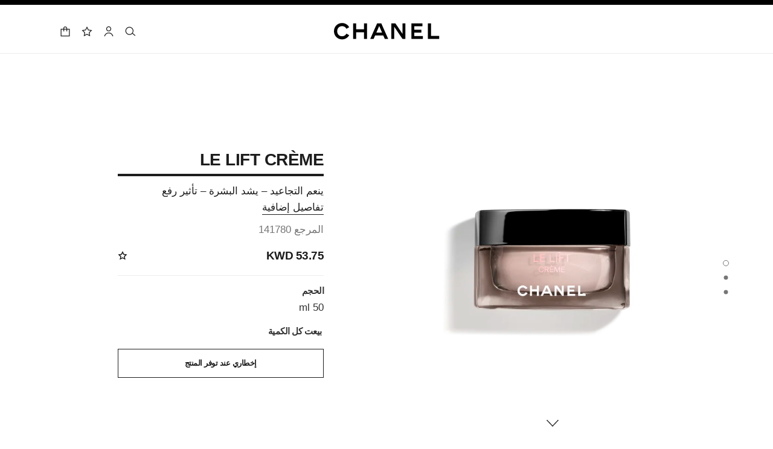

--- FILE ---
content_type: text/html;charset=UTF-8
request_url: https://www.chanel.com/kw-ar/skincare/p/141780/le-lift-creme-smooths-the-appearance-of-wrinkles-helps-to-deliver-a-firming-lifting-effect/
body_size: 122667
content:
<!DOCTYPE html>
<html lang="ar" dir="rtl" region="EU" class=" ">
  <head>
    <meta name="viewport" content="width=device-width, initial-scale=1, viewport-fit=cover" /><title>LE LIFT CREAM Moisturisers | CHANEL</title>

    <link rel="preconnect" href="https://fonts.chanel.com" crossorigin/>
    <script src="/_ui/responsive/theme-onechanel/head-3.80.3.js" data-pageload="/kw-ar/yapi/pageload/" async></script>

    <script type="text/javascript"> 
      const pageName = 'pdp' 
      function loadScript(scriptUrl) { 
        const scriptTag = document.createElement('script'); 
        scriptTag.setAttribute('src',scriptUrl); 
        scriptTag.setAttribute( 'type', "text/javascript" ); 
        document.head.appendChild(scriptTag); 
      } 
      function checkExistingPage(callback, url = "") {
        pageName == 'checkout' ? window.addEventListener("load",()=>callback(url) , {once:true}) : callback(url);
      }
      function checkOnetrustActiveGroups(groupRegex){
        var result = true;
        try{
            const oneTrustCookieCheckType = 'FLEXIBLE_CONSENT';
            const groupCheckRegex = RegExp(groupRegex);
            const onetrustCookieValue = getOneTrustCookie();
            if( 'NO_CHECK' != oneTrustCookieCheckType && ('FLEXIBLE_CONSENT' == oneTrustCookieCheckType && onetrustCookieValue && onetrustCookieValue.includes('groups')
                      || 'STRICT_CONSENT' == oneTrustCookieCheckType )){
                    // Check if we have the groupToCheck in the consents
                    result = groupCheckRegex.test(decodeURIComponent(onetrustCookieValue));
            }
        }catch (error) {
          // Inject monetate or Qubit if any exception
        }
        return result;
      }
    </script> 
    <script>
          function getOneTrustCookie() {
            const oneTrustCookieName = 'OptanonConsent';
            var oneTrustCookieValue;
            document.cookie.split(';').forEach(function(el) {
              let [key,value] = el.split('=');
              if(key.trim() == oneTrustCookieName){
                  oneTrustCookieValue = el.trim();
              }
            })
            return oneTrustCookieValue;
          }
        </script>
      <script type="text/javascript">
                window.chanelMonetateData = {"pageType":"product","categories":["lang_ar","country_KW","productSlider"],"customVariables":[{"name":"lang","value":"ar"},{"name":"country","value":"KW"}],"productDetails":[{"productId":"P141780","sku":"141780"}],"pushCart":false}
                window.srcMonetate = '//se.monetate.net/js/2/a-ed1b0fca/p/kw.chanel.com/entry.js';

                // Load monetate script
                if(window.srcMonetate) {
                  window.monetateT = new Date().getTime();
                  checkExistingPage(loadScript, window.srcMonetate)
                }

                // Manage mt.v cookie based on OneTrust consent
                function manageMonetateCookie() {
                  const hasConsent = checkOnetrustActiveGroups('.*groups=[^&]*3:1.*');

                  const mtCookie = document.cookie.split(';').find(c => c.trim().startsWith('mt.v='));
                  if (!mtCookie) {
                    return;
                  }

                  const index = mtCookie.indexOf('=');
                  const name = mtCookie.substring(0, index);
                  const value = mtCookie.substring(index + 1);

                  if (hasConsent) {
                    const expiryDate = new Date();
                    expiryDate.setFullYear(expiryDate.getFullYear() + 1);

                    const newCookie = name + '=' + value + '; path=/; expires=' + expiryDate.toUTCString() + '; Max-Age=' + (365*24*60*60) + '; SameSite=Lax';
                    document.cookie = newCookie;
                  }
                }

                // Setup OneTrust consent change handler
                function setupMonetateConsentHandler() {
                  if (window.OneTrust && window.OneTrust.OnConsentChanged) {
                    window.OneTrust.OnConsentChanged(function() {
                      manageMonetateCookie();
                    });
                  } else {
                    setTimeout(setupMonetateConsentHandler, 200);
                  }
                }

                setupMonetateConsentHandler();

                // Initial check after 2 seconds in case OneTrust event was missed
                setTimeout(manageMonetateCookie, 2000);
              </script>
            <script type="text/javascript">
      window.__webpackIoChanelOutputPath = '/_ui/responsive/theme-onechanel/';
    </script>

    <script>
      var hidden = undefined, visibilityChange = undefined, haveChanged = false
      window.dataLayer = window.dataLayer || []

      if (typeof document.hidden !== "undefined") {
        hidden = "hidden"
        visibilityChange = "visibilitychange";
      } else if (typeof document.msHidden !== "undefined") {
        hidden = "msHidden";
        visibilityChange = "msvisibilitychange";
      } else if (typeof document.webkitHidden !== "undefined") {
        hidden = "webkitHidden";
        visibilityChange = "webkitvisibilitychange";
      }

      function handleVisibilityChange() {
        if ((!document.hidden || !window.dataLayer) && !haveChanged) {
          haveChanged = true
          if(window.localStorage.getItem("isGuestUser") && document.querySelector('.checkout .confirmation') && dataLayerGA['accountAction']){
            dataLayerGA['pageLoad']['funnel_type'] = 'guest'
          }
        }
      }

      function handleSendGA() {
        document.addEventListener('sendGA', data => {
          const { detail } = data;
          let dataLayerObj = { ...dataLayerGA.pageLoad };
          dataLayerObj.logged = detail.logged ? detail.logged : dataLayerObj.logged;
          dataLayerObj.user_type = detail.userType ? detail.userType : dataLayerObj.user_type;
          
          window.dataLayerGA.pageLoad = dataLayerObj;
          window.dataLayer = [dataLayerGA['pageLoad']];

          
            (function (w, d, s, l, i) {
              w[l] = w[l] || [];
              w[l].push({
                'gtm.start': new Date().getTime(), event: 'gtm.js'
              });
              var f = d.getElementsByTagName(s)[0],
                j = d.createElement(s), dl = l != 'dataLayer' ? '&l=' + l : '';
              j.async = true;
              j.src = 'https://www.googletagmanager.com/gtm.js?id='+i+dl+ '';
              f.parentNode.insertBefore(j, f);
            })(window, document, 'script', 'dataLayer', 'GTM-KNZ4RBR');
          
        })
      }

      if (typeof document.addEventListener === "undefined" || typeof document.hidden !== "undefined") {
        document.addEventListener(visibilityChange, handleVisibilityChange, false)
        checkExistingPage(handleVisibilityChange, "")
      }
      handleSendGA()
    </script>
    <script>
  const deleteKey = function(obj, key) {
    let res = Object.assign({}, obj)
    delete res[key]
    return res
  }

  var dataLayerGA = {
    "pageLoad":
    	
    	      deleteKey({"ecommerce":{"detail":{"products":[{"dimension8":"141780","brand":"fnb","variant":"(not set)/50 ml","dimension17":"no","dimension19":"","dimension18":"le lift & le lift pro","quantity":"1","dimension20":"","dimension21":"outofstock","dimension65":"","dimension45":"none","price":"53.75","name":"le lift creme smooths wrinkles – firms – lifting effect","id":"p141780","category":"fnb/skincare/anti-aging and firmness/","dimension25":"skincare","dimension27":"regular"}],"actionField":{"list":"plp/skincare/category/anti-aging and firmness/null"}},"currencyCode":"KWD"},"privateSegment":"","eventCategory":"product list","page_type":"PDP","page_origin":"hybris","language":"ar_ar","locale":"ar_KW","eventAction":"","division":"fnb","lacollectionmember":"no","logged":"not logged","page_name":"LE LIFT CREAM Moisturisers | CHANEL","client":"","newsletter_optin":"newsletter_optout","region_chanel":"middle east","searchType":"","sub_category_level2":"anti-aging and firmness","eventLabel":"","sub_category_level1":"category","divisionFlag":"fnb","page":"/kw-ar/skincare/p/141780/le-lift-creme-smooths-the-appearance-of-wrinkles-helps-to-deliver-a-firming-lifting-effect/","category":"skincare","currencyCode":"KWD"},  {"ecommerce":{"detail":{"products":[{"dimension8":"141780","brand":"fnb","variant":"(not set)/50 ml","dimension17":"no","dimension19":"","dimension18":"le lift & le lift pro","quantity":"1","dimension20":"","dimension21":"outofstock","dimension65":"","dimension45":"none","price":"53.75","name":"le lift creme smooths wrinkles – firms – lifting effect","id":"p141780","category":"fnb/skincare/anti-aging and firmness/","dimension25":"skincare","dimension27":"regular"}],"actionField":{"list":"plp/skincare/category/anti-aging and firmness/null"}},"currencyCode":"KWD"},"privateSegment":"","eventCategory":"product list","page_type":"PDP","page_origin":"hybris","language":"ar_ar","locale":"ar_KW","eventAction":"","division":"fnb","lacollectionmember":"no","logged":"not logged","page_name":"LE LIFT CREAM Moisturisers | CHANEL","client":"","newsletter_optin":"newsletter_optout","region_chanel":"middle east","searchType":"","sub_category_level2":"anti-aging and firmness","eventLabel":"","sub_category_level1":"category","divisionFlag":"fnb","page":"/kw-ar/skincare/p/141780/le-lift-creme-smooths-the-appearance-of-wrinkles-helps-to-deliver-a-firming-lifting-effect/","category":"skincare","currencyCode":"KWD"}.eventLabel ? '': 'eventLabel')
  		   ,
    "productList":{"141780":{"quickviewPopin":{"page_type":"pdp-quickview","ecommerce":{"detail":{"products":[{"variant":"(not set)/50 ml","dimension17":"no","dimension18":"le lift & le lift pro","dimension19":"","dimension20":"","dimension21":"outofstock","dimension65":"","dimension25":"skincare","dimension27":"regular","quantity":"1","category":"fnb/skincare/anti-aging and firmness/","dimension8":"141780","price":"53.75","dimension45":"none","name":"le lift creme smooths wrinkles – firms – lifting effect","brand":"fnb","id":"p141780"}],"actionField":{"list":"plp/skincare/category/anti-aging and firmness/null"}}},"email_sha256":"","page":"/kw-ar","divisionFlag":"fnb","newsletter_optin":"newsletter_optout","category":"skincare","division":"fnb","sub_category_level1":"category","sub_category_level2":"anti-aging and firmness","page_sub_category":"","event":"virtualpageview","logged":"not logged","cartId":"","product_name":"le lift creme smooths wrinkles – firms – lifting effect","region_chanel":"middle east","userId":"","locale":"ar_KW"},"AddToCart":{"ecommerce":{"add":{"products":[{"dimension20":"","dimension21":"outofstock","dimension65":"","dimension25":"skincare","dimension27":"regular","quantity":"1","dimension17":"no","dimension18":"le lift & le lift pro","dimension19":"","brand":"fnb","price":"53.75","category":"fnb/skincare/anti-aging and firmness/","dimension45":"none","variant":"(not set)/50 ml","name":"le lift creme smooths wrinkles – firms – lifting effect","dimension8":"141780","id":"p141780"}]},"currencyCode":"KWD"},"eventCategory":"add to cart","event":"uaevent","eventLabel":"le lift creme smooths wrinkles – firms – lifting effect","eventAction":"product page"}}}
  };

    

      if((Object.keys({}).length > 0) && dataLayerGA) {
        dataLayerGA.wishListMultiplePageLoad = Object.assign({"ecommerce":{"detail":{"products":[{"dimension8":"141780","brand":"fnb","variant":"(not set)/50 ml","dimension17":"no","dimension19":"","dimension18":"le lift & le lift pro","quantity":"1","dimension20":"","dimension21":"outofstock","dimension65":"","dimension45":"none","price":"53.75","name":"le lift creme smooths wrinkles – firms – lifting effect","id":"p141780","category":"fnb/skincare/anti-aging and firmness/","dimension25":"skincare","dimension27":"regular"}],"actionField":{"list":"plp/skincare/category/anti-aging and firmness/null"}},"currencyCode":"KWD"},"privateSegment":"","eventCategory":"product list","page_type":"PDP","page_origin":"hybris","language":"ar_ar","locale":"ar_KW","eventAction":"","division":"fnb","lacollectionmember":"no","logged":"not logged","page_name":"LE LIFT CREAM Moisturisers | CHANEL","client":"","newsletter_optin":"newsletter_optout","region_chanel":"middle east","searchType":"","sub_category_level2":"anti-aging and firmness","eventLabel":"","sub_category_level1":"category","divisionFlag":"fnb","page":"/kw-ar/skincare/p/141780/le-lift-creme-smooths-the-appearance-of-wrinkles-helps-to-deliver-a-firming-lifting-effect/","category":"skincare","currencyCode":"KWD"}, {})
        delete dataLayerGA.pageLoad.event
        delete dataLayerGA.pageLoad.eventCategory 
        delete dataLayerGA.pageLoad.eventAction 
        delete dataLayerGA.pageLoad.ecommerce 
      }
    </script>
<link rel="stylesheet" type="text/css" media="all" href="/_ui/responsive/theme-onechanel/main-ar.css?v=3.80.3"/>
<link rel="stylesheet" href="https://fonts.chanel.com/xjf7bmk.css">
    <link rel="stylesheet" href="https://fonts.chanel.com/arabicfonts.css">
    <link rel="preload" as="image" href="/_ui/responsive/theme-onechanel/assets/icons.svg?v=3.80.3"/>
    <link rel="preload" as="script" href="/_ui/responsive/theme-onechanel/chunks/pdp-3.80.3.js"/>
    <script type="text/javascript" src="/_ui/responsive/common/js/jquery-3.6.0.min.js?v=3.80.3" defer ></script>

    <link rel="dns-prefetch" href="//services.chanel.com" />
<link rel="manifest"  href="/_ui/responsive/theme-onechanel/assets/manifest.json?v=3.80.3">
    <link rel="icon" type="image/png" sizes="16x16" href="/_ui/responsive/theme-onechanel/assets/media/favicon/16x16.png?v=3.80.3">
    <link rel="icon" type="image/png" sizes="32x32" href="/_ui/responsive/theme-onechanel/assets/media/favicon/32x32.png?v=3.80.3">
    <link rel="icon" type="image/png" sizes="96x96" href="/_ui/responsive/theme-onechanel/assets/media/favicon/96x96.png?v=3.80.3">
    <link rel="icon" type="image/png" sizes="192x192" href="/_ui/responsive/theme-onechanel/assets/media/favicon/192x192.png?v=3.80.3">
    <link rel="apple-touch-icon" sizes="120x120" href="/_ui/responsive/theme-onechanel/assets/media/favicon/120x120.png?v=3.80.3">
        <link rel="apple-touch-icon" sizes="152x152" href="/_ui/responsive/theme-onechanel/assets/media/favicon/152x152.png?v=3.80.3">
        <link rel="apple-touch-icon" sizes="167x167" href="/_ui/responsive/theme-onechanel/assets/media/favicon/167x167.png?v=3.80.3">
        <link rel="apple-touch-icon" sizes="180x180" href="/_ui/responsive/theme-onechanel/assets/media/favicon/180x180.png?v=3.80.3">
      <link rel="alternate" hreflang="en-IE" href="https://www.chanel.com/ie/skincare/p/141780/le-lift-creme-smooths-the-appearance-of-wrinkles-helps-to-deliver-a-firming-lifting-effect/"/>
            <link rel="alternate" hreflang="en-US" href="https://www.chanel.com/us/skincare/p/141780/le-lift-creme-smooths-wrinkles-firms-lifting-effect/"/>
            <link rel="alternate" hreflang="ar-KW" href="https://www.chanel.com/kw-ar/skincare/p/141780/le-lift-creme-smooths-the-appearance-of-wrinkles-helps-to-deliver-a-firming-lifting-effect/"/>
            <link rel="alternate" hreflang="en-EE" href="https://www.chanel.com/ee/skincare/p/141780/le-lift-creme-smooths-the-appearance-of-wrinkles-helps-to-deliver-a-firming-lifting-effect/"/>
            <link rel="alternate" hreflang="en-IL" href="https://www.chanel.com/il-en/skincare/p/141780/le-lift-creme-smooths-the-appearance-of-wrinkles-helps-to-deliver-a-firming-lifting-effect/"/>
            <link rel="alternate" hreflang="en-IN" href="https://www.chanel.com/in/skincare/p/141780/le-lift-creme-smooths-the-appearance-of-wrinkles-helps-to-deliver-a-firming-lifting-effect/"/>
            <link rel="alternate" hreflang="en-AE" href="https://www.chanel.com/ae-en/skincare/p/141780/le-lift-creme-smooths-the-appearance-of-wrinkles-helps-to-deliver-a-firming-lifting-effect/"/>
            <link rel="alternate" hreflang="en-ZA" href="https://www.chanel.com/za/skincare/p/141780/le-lift-creme-smooths-the-appearance-of-wrinkles-helps-to-deliver-a-firming-lifting-effect/"/>
            <link rel="alternate" hreflang="no-NO" href="https://www.chanel.com/no/hudpleie/p/141780/le-lift-creme-glatter-ut-rynker-oppstrammer-loeftende-effekt/"/>
            <link rel="alternate" hreflang="nl-BE" href="https://www.chanel.com/be-nl/huidverzorging/p/141780/le-lift-creme-rimpels-gladstrijken-verstevigen-liftend-effect/"/>
            <link rel="alternate" hreflang="zh-CN" href="https://www.chanel.cn/cn/skincare/p/141780/le-lift-creme-smooths-wrinkles-firms-lifting-effect/"/>
            <link rel="alternate" hreflang="en-AL" href="https://www.chanel.com/al/skincare/p/141780/le-lift-creme-smooths-the-appearance-of-wrinkles-helps-to-deliver-a-firming-lifting-effect/"/>
            <link rel="alternate" hreflang="en-MY" href="https://www.chanel.com/my/skincare/p/141780/le-lift-creme-smooths-wrinkles-firms-lifting-effect/"/>
            <link rel="alternate" hreflang="nl-NL" href="https://www.chanel.com/nl/huidverzorging/p/141780/le-lift-creme-rimpels-gladstrijken-verstevigen-liftend-effect/"/>
            <link rel="alternate" hreflang="en-AU" href="https://www.chanel.com/au/skincare/p/141780/le-lift-creme-smooths-wrinkles-firms-lifting-effect/"/>
            <link rel="alternate" hreflang="ja-JP" href="https://www.chanel.com/jp/skincare/p/141780/le-lift-creme-smooths-wrinkles-firms-lifting-effect/"/>
            <link rel="alternate" hreflang="de-CH" href="https://www.chanel.com/ch-de/hautpflege/p/141780/le-lift-creme-glattet-falten-festigt-lifting-effekt/"/>
            <link rel="alternate" hreflang="en-RO" href="https://www.chanel.com/ro/skincare/p/141780/le-lift-creme-smooths-the-appearance-of-wrinkles-helps-to-deliver-a-firming-lifting-effect/"/>
            <link rel="alternate" hreflang="en-BA" href="https://www.chanel.com/ba/skincare/p/141780/le-lift-creme-smooths-the-appearance-of-wrinkles-helps-to-deliver-a-firming-lifting-effect/"/>
            <link rel="alternate" hreflang="en-RS" href="https://www.chanel.com/rs/skincare/p/141780/le-lift-creme-smooths-the-appearance-of-wrinkles-helps-to-deliver-a-firming-lifting-effect/"/>
            <link rel="alternate" hreflang="en-FI" href="https://www.chanel.com/fi/skincare/p/141780/le-lift-creme-smooths-the-appearance-of-wrinkles-helps-to-deliver-a-firming-lifting-effect/"/>
            <link rel="alternate" hreflang="ar-QA" href="https://www.chanel.com/qa/skincare/p/141780/le-lift-creme-smooths-the-appearance-of-wrinkles-helps-to-deliver-a-firming-lifting-effect/"/>
            <link rel="alternate" hreflang="en-BG" href="https://www.chanel.com/bg/skincare/p/141780/le-lift-creme-smooths-the-appearance-of-wrinkles-helps-to-deliver-a-firming-lifting-effect/"/>
            <link rel="alternate" hreflang="en-BH" href="https://www.chanel.com/bh-en/skincare/p/141780/le-lift-creme-smooths-the-appearance-of-wrinkles-helps-to-deliver-a-firming-lifting-effect/"/>
            <link rel="alternate" hreflang="es-CL" href="https://www.chanel.com/cl/tratamiento/p/141780/le-lift-creme-alisa-las-arrugas-reafirma-efecto-lifting/"/>
            <link rel="alternate" hreflang="fr-CA" href="https://www.chanel.com/ca-fr/soins/p/141780/le-lift-creme-lisse-raffermit/"/>
            <link rel="alternate" hreflang="es-CO" href="https://www.chanel.com/lx/tratamiento/p/141780/le-lift-creme-alisa-las-arrugas-reafirma-efecto-lifting/"/>
            <link rel="alternate" hreflang="es-PE" href="https://www.chanel.com/pe/tratamiento/p/141780/le-lift-creme-alisa-las-arrugas-reafirma-efecto-lifting/"/>
            <link rel="alternate" hreflang="pl-PL" href="https://www.chanel.com/pl/pielegnacja-skory/p/141780/le-lift-creme-wygadza-zmarszczki-ujedrnia-efekt-liftingu/"/>
            <link rel="alternate" hreflang="pt-PT" href="https://www.chanel.com/pt/tratamento/p/141780/le-lift-creme-suaviza-as-rugas-refirma-efeito-lifting/"/>
            <link rel="alternate" hreflang="en-SA" href="https://www.chanel.com/sa-en/skincare/p/141780/le-lift-creme-smooths-the-appearance-of-wrinkles-helps-to-deliver-a-firming-lifting-effect/"/>
            <link rel="alternate" hreflang="es-PA" href="https://www.chanel.com/pa/tratamiento/p/141780/le-lift-creme-alisa-las-arrugas-reafirma-efecto-lifting/"/>
            <link rel="alternate" hreflang="fr-BE" href="https://www.chanel.com/be-fr/soins/p/141780/le-lift-creme-lisse-les-rides-raffermit-effet-lifting/"/>
            <link rel="alternate" hreflang="en-SG" href="https://www.chanel.com/sg/skincare/p/141780/le-lift-creme-smooths-firms/"/>
            <link rel="alternate" hreflang="it-CH" href="https://www.chanel.com/ch-it/skincare/p/141780/le-lift-creme-levigare-le-rughe-rassodare-effetto-lifting/"/>
            <link rel="alternate" hreflang="tr-TR" href="https://www.chanel.com/tr/cilt-bakimi/p/141780/le-lift-creme-smooths-wrinkles-firms-lifting-effect/"/>
            <link rel="alternate" hreflang="en-SI" href="https://www.chanel.com/si/skincare/p/141780/le-lift-creme-smooths-the-appearance-of-wrinkles-helps-to-deliver-a-firming-lifting-effect/"/>
            <link rel="alternate" hreflang="fr-FR" href="https://www.chanel.com/fr/soins/p/141780/le-lift-creme-lisse-les-rides-raffermit-effet-lifting/"/>
            <link rel="alternate" hreflang="vi-VN" href="https://www.chanel.com/vn/cham-soc-da/p/141780/le-lift-creme-lam-min-san-chac-hieu-ung-nang-co/"/>
            <link rel="alternate" hreflang="en-SK" href="https://www.chanel.com/sk/skincare/p/141780/le-lift-creme-smooths-the-appearance-of-wrinkles-helps-to-deliver-a-firming-lifting-effect/"/>
            <link rel="alternate" hreflang="en-GB" href="https://www.chanel.com/gb/skincare/p/141780/le-lift-creme-smooths-the-appearance-of-wrinkles-helps-to-deliver-a-firming-lifting-effect/"/>
            <link rel="alternate" hreflang="en-CA" href="https://www.chanel.com/ca-en/skincare/p/141780/le-lift-cream-smooths-firms/"/>
            <link rel="alternate" hreflang="ar-AE" href="https://www.chanel.com/ae-ar/skincare/p/141780/le-lift-creme-smooths-the-appearance-of-wrinkles-helps-to-deliver-a-firming-lifting-effect/"/>
            <link rel="alternate" hreflang="en-GR" href="https://www.chanel.com/gr/skincare/p/141780/le-lift-creme-smooths-the-appearance-of-wrinkles-helps-to-deliver-a-firming-lifting-effect/"/>
            <link rel="alternate" hreflang="de-AT" href="https://www.chanel.com/at/hautpflege/p/141780/le-lift-creme-glaettet-falten-festigt-lifting-effekt/"/>
            <link rel="alternate" hreflang="en-KW" href="https://www.chanel.com/kw-en/skincare/p/141780/le-lift-creme-smooths-the-appearance-of-wrinkles-helps-to-deliver-a-firming-lifting-effect/"/>
            <link rel="alternate" hreflang="fr-CH" href="https://www.chanel.com/ch-fr/soins/p/141780/le-lift-creme-lisse-les-rides-raffermit-effet-lifting/"/>
            <link rel="alternate" hreflang="cs-CZ" href="https://www.chanel.com/cz/pece-o-plet/p/141780/le-lift-creme-vyhlazuje-vrasky-zpevnuje-liftingovy-efekt/"/>
            <link rel="alternate" hreflang="ar-SA" href="https://www.chanel.com/sa-ar/skincare/p/141780/le-lift-creme-smooths-the-appearance-of-wrinkles-helps-to-deliver-a-firming-lifting-effect/"/>
            <link rel="alternate" hreflang="de-DE" href="https://www.chanel.com/de/hautpflege/p/141780/le-lift-creme-glaettet-falten-festigt-lifting-effekt/"/>
            <link rel="alternate" hreflang="zh-TW" href="https://www.chanel.com/tw/skincare/p/141780/le-lift-creme-smooths-wrinkles-firms-lifting-effect/"/>
            <link rel="alternate" hreflang="zh-HK" href="https://www.chanel.com/hk-zh/skincare/p/141780/le-lift-creme-smooths-the-appearance-of-wrinkles-helps-to-deliver-a-firming-lifting-effect/"/>
            <link rel="alternate" hreflang="ko-KR" href="https://www.chanel.com/kr/skincare/p/141780/le-lift-creme-smooths-wrinkles-firms-lifting-effect/"/>
            <link rel="alternate" hreflang="en-HK" href="https://www.chanel.com/hk-en/skincare/p/141780/le-lift-creme-smooths-the-appearance-of-wrinkles-helps-to-deliver-a-firming-lifting-effect/"/>
            <link rel="alternate" hreflang="pt-BR" href="https://www.chanel.com/br/skincare/p/141780/le-lift-creme-suavizacao-de-rugas-firmeza-efeito-lifting/"/>
            <link rel="alternate" hreflang="es-ES" href="https://www.chanel.com/es/tratamiento/p/141780/le-lift-creme-alisa-las-arrugas-reafirma-efecto-lifting/"/>
            <link rel="alternate" hreflang="ar-BH" href="https://www.chanel.com/bh-ar/skincare/p/141780/le-lift-creme-smooths-the-appearance-of-wrinkles-helps-to-deliver-a-firming-lifting-effect/"/>
            <link rel="alternate" hreflang="en-LT" href="https://www.chanel.com/lt/skincare/p/141780/le-lift-creme-smooths-the-appearance-of-wrinkles-helps-to-deliver-a-firming-lifting-effect/"/>
            <link rel="alternate" hreflang="es-MX" href="https://www.chanel.com/mx/tratamiento/p/141780/le-lift-creme-alisa-las-arrugas-reafirma-efecto-lifting/"/>
            <link rel="alternate" hreflang="en-HR" href="https://www.chanel.com/hr/skincare/p/141780/le-lift-creme-smooths-the-appearance-of-wrinkles-helps-to-deliver-a-firming-lifting-effect/"/>
            <link rel="alternate" hreflang="en-LV" href="https://www.chanel.com/lv/skincare/p/141780/le-lift-creme-smooths-the-appearance-of-wrinkles-helps-to-deliver-a-firming-lifting-effect/"/>
            <link rel="alternate" hreflang="it-IT" href="https://www.chanel.com/it/skincare/p/141780/le-lift-creme-levigare-le-rughe-rassodare-effetto-lifting/"/>
            <link rel="alternate" hreflang="en-HU" href="https://www.chanel.com/hu/skincare/p/141780/le-lift-creme-smooths-the-appearance-of-wrinkles-helps-to-deliver-a-firming-lifting-effect/"/>
            <link rel="alternate" hreflang="ru-RU" href="https://www.chanel.com/ru/skincare/p/141780/le-lift-creme-smooths-the-appearance-of-wrinkles-helps-to-deliver-a-firming-lifting-effect/"/>
            <link rel="alternate" hreflang="es-AR" href="https://www.chanel.com/ar/tratamiento/p/141780/le-lift-creme-alisa-las-arrugas-reafirma-efecto-lifting/"/>
            <link rel="alternate" hreflang="sv-SE" href="https://www.chanel.com/se/hudvaard/p/141780/le-lift-creme-slaetar-ut-rynkor-stramar-aat-ger-lyftande-effekt/"/>
            <link rel="alternate" hreflang="id-ID" href="https://www.chanel.com/id/perawatan-kulit/p/141780/le-lift-creme-menghaluskan-kerut-mengencangkan-efek-mengangkat/"/>
            <link rel="alternate" hreflang="da-DK" href="https://www.chanel.com/dk/hudpleje/p/141780/le-lift-creme-udglatter-rynker-opstrammer-loeftende-effekt/"/>
            <link rel="alternate" hreflang="de-LU" href="https://www.chanel.com/lu-de/hautpflege/p/141780/le-lift-creme-glaettet-falten-festigt-lifting-effekt/"/>
            <link rel="alternate" hreflang="fr-LU" href="https://www.chanel.com/lu-fr/soins/p/141780/le-lift-creme-lisse-les-rides-raffermit-effet-lifting/"/>
            <link rel="alternate" hreflang="th-TH" href="https://www.chanel.com/th/skincare/p/141780/le-lift-creme-smooths-the-appearance-of-wrinkles-helps-to-deliver-a-firming-lifting-effect/"/>
            <meta name="msapplication-TileColor" content="#ffffff">
    <meta name="msapplication-TileImage" content="/_ui/responsive/theme-onechanel/assets/media/favicon/144x144.png?v=3.80.3">
    <meta name="msapplication-config" content="/_ui/responsive/theme-onechanel/assets/media/product_default.png/browserconfig.xml?v=3.80.3">
    <meta name="theme-color" content="#ffffff">
    <meta name="keywords"  />
		<meta name="description" content="Shop LE LIFT Crème by CHANEL, a moisturiser that is as efficient as retinol and gentle on the skin. Shop now and enjoy complimentary samples."  />
		<meta name="robots" content="index,follow,max-image-preview:large"  />
		<meta name="referrer" content="always"  />
		<meta property="page-type" content="product"  />
		<meta property="is-emblematic-variant" content="true"  />
		<meta property="og:price:amount" content="53.75 KWD"  />
		<meta property="og:price:currency" content="KWD"  />
		<meta property="custom:description" content="<strong>LE LIFT CRÈME</strong><br/>ينعم التجاعيد – يشد البشرة – تأثير رفع<br/>50<br/><br/><strong>53.75 KWD</strong>"  />
		<meta name="og:availability" content="Out-of-stock"  />
		<meta name="og:brand" content="CHANEL"  />
		<meta property="custom:actionbutton1" content="بيعت كل الكمية"  />
		<meta property="custom:actionbutton1:pending" content="livechat.productcard.button.pending.productSoldOut"  />
		<meta property="custom:actionbutton1:confirmation" content="livechat.productcard.button.confirmed.productSoldOut"  />
		<meta property="custom:actionbutton1:action" content="https://www.chanel.com/kw-ar/skincare/p/141780/le-lift-creme-smooths-the-appearance-of-wrinkles-helps-to-deliver-a-firming-lifting-effect/،r"  />
		<meta http-equiv="X-UA-Compatible"  />
		<meta name="apple-mobile-web-app-capable" content="yes"  />
		<meta name="geo.region" content="KW"  />
		<meta name="language" content="ar-KW"  />
		<meta name="Author" content="CHANEL"  />
		<meta property="og:site_name" content="CHANEL"  />
		<meta property="og:title" content="LE LIFT CREAM Moisturisers | CHANEL"  />
		<meta property="og:description" content="Shop LE LIFT Crème by CHANEL, a moisturiser that is as efficient as retinol and gentle on the skin. Shop now and enjoy complimentary samples."  />
		<meta property="og:type" content="productSoldOut"  />
		<meta name="og:image" content="https://www.chanel.com/_ui/responsive/theme-onechanel/assets/media/favicon/192x192.png"  />
		<meta property="og:site_name" content="CHANEL"  />
		<meta property="og:url" content="https://www.chanel.com/kw-ar/skincare/p/141780/le-lift-creme-smooths-the-appearance-of-wrinkles-helps-to-deliver-a-firming-lifting-effect/"  />
		<meta property="fb:app_id" content="204051566463918"  />
		<meta name="twitter:card" content="summary_large_image"  />
		<meta name="twitter:site" content="@chanel"  />
		<meta name="twitter:creator" content="@chanel"  />
		<meta name="twitter:domain" content="chanel.com"  />
		<meta name="twitter:url" content="https://www.chanel.com/kw-ar/skincare/p/141780/le-lift-creme-smooths-the-appearance-of-wrinkles-helps-to-deliver-a-firming-lifting-effect/"  />
		<meta name="twitter:maxage" content="720"  />
		<meta name="twitter:title" content="LE LIFT CREAM Moisturisers | CHANEL"  />
		<meta name="twitter:description" content="Shop LE LIFT Crème by CHANEL, a moisturiser that is as efficient as retinol and gentle on the skin. Shop now and enjoy complimentary samples."  />
		<meta name="twitter:image" content="https://www.chanel.com/_ui/responsive/theme-onechanel/assets/media/favicon/192x192.png"  />
		<link rel="canonical" href="https://www.chanel.com/kw-ar/skincare/p/141780/le-lift-creme-smooths-the-appearance-of-wrinkles-helps-to-deliver-a-firming-lifting-effect/" />
<script type="application/ld+json">
    {
        "@context": "http://schema.org",
        "@type": "Product",
        "@id": "https://www.chanel.com/kw/skincare/p/141780/le-lift-creme-smooths-the-appearance-of-wrinkles-helps-to-deliver-a-firming-lifting-effect/",
        "name": "LE LIFT CRÈME",
        "image": "https://www.chanel.com/images//t_one/w_0.43,h_0.43,c_crop/q_auto:good,f_auto,fl_lossy,dpr_1.1/w_620/le-lift-creme-smooths-wrinkles-firms-lifting-effect-1-7oz--packshot-default-141780-8845084131358.jpg",
        "description": "ينعم التجاعيد – يشد البشرة – تأثير رفع",
        "sku": "141780",
        
                        "offers": {
                            "@type": "Offer",
                            "url": "https://www.chanel.com/kw/skincare/p/141780/le-lift-creme-smooths-the-appearance-of-wrinkles-helps-to-deliver-a-firming-lifting-effect/"
                            ,
                            "priceCurrency": "KWD",
                            "price": "53.75"
                            ,
                            "itemCondition": "https://schema.org/NewCondition",
                            "availability": "https://schema.org/SoldOut"
                        },
                    
        "brand": {
            "@type": "Organization",
            "name": "CHANEL"
        },
    }
    </script>
<script type="application/ld+json">
          {"@context":"http://schema.org","@type":"BreadcrumbList","itemListElement":[{"@type":"ListItem","position":1,"item":{"@type":"Organization","@id":"/kw-ar/","name":"Global Home Page"}},{"@type":"ListItem","position":2,"item":{"@type":"Organization","@id":"/kw-ar/skincare/","name":"مستحضرات العناية بالبشرة"}},{"@type":"ListItem","position":3,"item":{"@type":"Organization","@id":"/kw-ar/skincare/anti-ageing-firmness/c/6x3x2/","name":"مكافحة علامات التقدم في السن والشدّ"}}]}</script>
    </head>

  <body class="language-ar_KW - page-productDetails-SkinCare pageType-ProductPage template-pages-product-productLayout2Page  smartedit-page-uid-productDetails-SkinCare smartedit-page-uuid-eyJpdGVtSWQiOiJwcm9kdWN0RGV0YWlscy1Ta2luQ2FyZSIsImNhdGFsb2dJZCI6ImNoYW5lbENvbnRlbnRDYXRhbG9nIiwiY2F0YWxvZ1ZlcnNpb24iOiJPbmxpbmUifQ== smartedit-catalog-version-uuid-chanelContentCatalog/Online  - ">
    <ul id="header-sr-links" class="is-sr-only skip-links"  >
  <li>
    <a class="link is-cta" id="sr-main-content" href="#main" data-focus-target="#main">المحتوى الرئيسي</a>
  </li>
  <li class="is-hidden-s-only is-hidden-m-only">
    <a class="link is-cta" id="sr-main-navigation" href="#main-navigation" data-focus-target="#main-navigation">المتصفح الرئيسي</a>
  </li>
  <li>
      <button data-event-category="header" type="button" class="enable-high-contrast link is-cta">
        <span class="hcmButtonLabel"> تفعيل التباين العالي</span> 
      </button>
    </li> 
  </ul>
<header
  role="banner"
  class="header js-header responsive-header is-narrow is-narrow-animating"
  
>
  <div class="header__outer">
    <div class="header__inner js-header-line-context">
      <div class="header__level-one js-header-level-one">
        <div class="nav container">
          <ul class="nav-left nav-left-one" >
            <li>
              <button title="Menu - المتصفح الرئيسي" aria-haspopup="dialog" data-test="lnkMainNagation" class="button nav-item js-header-toggle is-hidden-l">
                <svg data-test=""  class="icon is-burger" focusable="false" aria-hidden="true" xmlns="http://www.w3.org/2000/svg" width="24" height="24" viewBox="0 0 24 24" fill="#1D1D1D">
                  <path d="M2 6.5H22V5H2V6.5Z"/>
                  <path d="M22 12.75H2V11.25H22V12.75Z"/>
                  <path d="M22 19H2V17.5H22V19Z"/>
                </svg>
                <span class="is-sr-only">القائمة- المتصفح الرئيسي</span>
                <span class="header__menu-label">Menu</span><span class="is-sr-only"> - المتصفح الرئيسي</span>
              </button>
            </li>
            <li class="is-hidden-l is-hidden-s">

              <button title="البحث" aria-haspopup="dialog" class="button nav-item js-search-button" data-test="btnSearch_Header">
                <svg data-test=""  class="icon is-search" focusable="false" aria-hidden="true" xmlns="http://www.w3.org/2000/svg" width="24" height="24" viewBox="0 0 24 24" fill="#1D1D1D">
                  <path fill-rule="evenodd" clip-rule="evenodd" d="M16.5 11C16.5 14.5899 13.5899 17.5 10 17.5C6.41015 17.5 3.5 14.5899 3.5 11C3.5 7.41015 6.41015 4.5 10 4.5C13.5899 4.5 16.5 7.41015 16.5 11ZM15.7032 16.6102C14.2519 18.0853 12.2328 19 10 19C5.58172 19 2 15.4183 2 11C2 6.58172 5.58172 3 10 3C14.4183 3 18 6.58172 18 11C18 12.6458 17.503 14.1755 16.6509 15.4473L21.9824 19.9257L21.0176 21.0743L15.7032 16.6102Z"/>
                </svg>
                <span class="is-sr-only">البحث</span>
              </button>
            </li>
          </ul>

          <div class="nav-center">
            <div class="nav-item">
              









































  
  

    

    

    
      
      
        
        
        
		  
			<a href="/kw-ar/"
			  
			   
			   
			   
			   class=""
			  
			    
			  
			  
			    
			    
			      
			    
			  
			  
			  
			  
			  data-event-label="homepage">
			  


<img class="
logo_header" role="img" alt=" الصفحة الرئيسية لشانيل CHANEL" data-test="lnkLogo" src="[data-uri]">
<svg aria-hidden="true" class="logo" data-test="imgLogo" focusable="false" height="28" width="175" viewBox="0 0 175 28">
    <g fill="#000" fill-rule="evenodd">
       <path d="M20.655 17.726l4.565 2.615c-2.282 4.197-6.737 6.922-11.781 6.922C6.075 27.263 0 21.629 0 13.713S6.075.163 13.439.163c5.044 0 9.5 2.725 11.781 6.923L20.655 9.7c-1.326-2.725-4.013-4.381-7.216-4.381-4.603 0-8.1 3.423-8.1 8.394s3.497 8.395 8.1 8.395c3.203 0 5.89-1.657 7.216-4.382M49.705 26.6V15.554H36.818V26.6h-5.154V.826h5.154V10.4h12.887V.826h5.155V26.6h-5.155M79.603 15.922L74.926 5.061 70.25 15.922h9.353zM89.838 26.6h-5.634l-2.54-5.892H68.188l-2.54 5.892h-5.634L71.428.826h6.996L89.838 26.6zM113.586 26.6L99.778 6.313V26.6h-4.786V.826h6.812l11.598 17.084V.826h4.787V26.6h-4.603M128.129 26.6V.826h18.41v4.787h-13.624v5.523h11.782v4.786h-11.782v5.892h14.36V26.6h-19.146M155.56 26.6V.826h5.154v20.62h13.622V26.6H155.56"></path>
    </g>
 </svg>
			</a>
		  	         
        
      
    
  

</div>
          </div>
          <ul class="nav-right">
            <li >
              <button
    type="button"
    title="البحث"
    aria-haspopup="dialog"
    class="button nav-item  js-search-button"
    data-test="btnSearch_Header_Disabled"
>
    <svg data-test=""  class="icon is-header-icon is-search" focusable="false" aria-hidden="true" xmlns="http://www.w3.org/2000/svg" width="24" height="24" viewBox="0 0 24 24" fill="#1D1D1D">
        <path fill-rule="evenodd" clip-rule="evenodd" d="M16.5 11C16.5 14.5899 13.5899 17.5 10 17.5C6.41015 17.5 3.5 14.5899 3.5 11C3.5 7.41015 6.41015 4.5 10 4.5C13.5899 4.5 16.5 7.41015 16.5 11ZM15.7032 16.6102C14.2519 18.0853 12.2328 19 10 19C5.58172 19 2 15.4183 2 11C2 6.58172 5.58172 3 10 3C14.4183 3 18 6.58172 18 11C18 12.6458 17.503 14.1755 16.6509 15.4473L21.9824 19.9257L21.0176 21.0743L15.7032 16.6102Z"/>
    </svg>
    <span class="is-sr-only">البحث</span>
</button>
</li>
            <li class=" js-userLogin-status">
              <a title="الحساب" data-test="myAccountHeaderLogo"  class="button nav-item account-button" href="/kw-ar/login/" rel="nofollow">
			<svg data-test="{}"  class="icon is-header-icon is-account" focusable="false" aria-hidden="true" xmlns="http://www.w3.org/2000/svg" width="24" height="24" viewBox="0 0 24 24" fill="#1D1D1D">
				<path fill-rule="evenodd" clip-rule="evenodd" d="M15.5001 7C15.5001 8.933 13.9331 10.5 12.0001 10.5C10.0671 10.5 8.50009 8.933 8.50009 7C8.50009 5.067 10.0671 3.5 12.0001 3.5C13.9331 3.5 15.5001 5.067 15.5001 7ZM17.0001 7C17.0001 9.76142 14.7615 12 12.0001 12C9.23866 12 7.00009 9.76142 7.00009 7C7.00009 4.23858 9.23866 2 12.0001 2C14.7615 2 17.0001 4.23858 17.0001 7ZM4.81423 20.9293C5.84524 17.8363 8.73977 15.75 12.0001 15.75C15.2604 15.75 18.1549 17.8363 19.1859 20.9293L19.5386 21.9872L20.9616 21.5128L20.609 20.4549C19.3738 16.7494 15.9061 14.25 12.0001 14.25C8.09412 14.25 4.62638 16.7494 3.39121 20.4549L3.03857 21.5128L4.4616 21.9872L4.81423 20.9293Z" />
			</svg>
			<span class="is-sr-only">الحساب</span>
			</a>
	</li>
            <li class="is-hidden-s">
              <a title="لائحة الأمنيات" class="button nav-item wishlist js-wishlist-datalayer nav-wishlist-item" href="/kw-ar/wishlist/" rel="nofollow" data-test="wishlist-go-to" data-dataLayer='{"event":"uaevent","eventCategory":"header","eventAction":"wishlist","eventLabel":""}'>
	<svg data-test=""  class="icon is-header-icon is-wishlist" focusable="false" aria-hidden="true" xmlns="http://www.w3.org/2000/svg" width="24" height="24" viewBox="0 0 24 24" stroke="#1D1D1D">
        <path d="M12 3.69466L14.5603 8.88233L14.7348 9.23591L15.125 9.29261L20.8499 10.1245L16.7073 14.1625L16.4249 14.4378L16.4916 14.8264L17.4695 20.5282L12.349 17.8362L12 17.6527L11.651 17.8362L6.53046 20.5282L7.5084 14.8264L7.57505 14.4378L7.2927 14.1625L3.1501 10.1245L8.87503 9.29261L9.26523 9.23591L9.43973 8.88233L12 3.69466Z" stroke-width="1.5"/>
    </svg>
	<span class="is-sr-only">لائحة الأمنيات</span>
	</a>
</li>
            <li >
                <button title="حقيبة التسوق" class="js-cart cart button nav-item " aria-haspopup="dialog" data-popup-query="componentUid=MiniCartKW" data-popup-target="mini-cart" data-cart-count="0" data-test="btnCArt" data-modal-title="حقيبة التسوق">
  <span class="icon-container">
    <svg data-test=""  class="icon is-header-icon is-cart" focusable="false" aria-hidden="true" xmlns="http://www.w3.org/2000/svg" width="24" height="24" viewBox="0 0 24 24" fill="#1D1D1D">
        <path fill-rule="evenodd" clip-rule="evenodd" d="M12 2.25C9.92893 2.25 8.25 3.92893 8.25 6V7H4.5H3V8.5V20.5V22H4.5H19.5H21V20.5V8.5V7H19.5H15.75V6C15.75 3.92893 14.0711 2.25 12 2.25ZM14.25 8.5V12H15.75V8.5H19.5V20.5H4.5V8.5H8.25V12H9.75V8.5H14.25ZM14.25 7V6C14.25 4.75736 13.2426 3.75 12 3.75C10.7574 3.75 9.75 4.75736 9.75 6V7H14.25Z"/>
    </svg>
    <span class="is-sr-only">
      حقيبة التسوق</span>
    </span>
</button>
</li>
            </ul>
        </div>
      </div>
      <div class="header__root js-header-root" data-signin-welcome='<li id="signIn-register" class="js-header-entry signIn-register js-signIn-register" data-test="btnAccount">
    <a id="signIn-welcome-firstName" href="/kw-ar/login/" class="group__item account-button" data-test="btnMyAccountLnk">
      <svg data-test=""  class="icon is-pulled-right is-large is-account" focusable="false" aria-hidden="true" xmlns="http://www.w3.org/2000/svg" width="24" height="24" viewBox="0 0 24 24" fill="#1D1D1D">
				<path fill-rule="evenodd" clip-rule="evenodd" d="M15.5001 7C15.5001 8.933 13.9331 10.5 12.0001 10.5C10.0671 10.5 8.50009 8.933 8.50009 7C8.50009 5.067 10.0671 3.5 12.0001 3.5C13.9331 3.5 15.5001 5.067 15.5001 7ZM17.0001 7C17.0001 9.76142 14.7615 12 12.0001 12C9.23866 12 7.00009 9.76142 7.00009 7C7.00009 4.23858 9.23866 2 12.0001 2C14.7615 2 17.0001 4.23858 17.0001 7ZM4.81423 20.9293C5.84524 17.8363 8.73977 15.75 12.0001 15.75C15.2604 15.75 18.1549 17.8363 19.1859 20.9293L19.5386 21.9872L20.9616 21.5128L20.609 20.4549C19.3738 16.7494 15.9061 14.25 12.0001 14.25C8.09412 14.25 4.62638 16.7494 3.39121 20.4549L3.03857 21.5128L4.4616 21.9872L4.81423 20.9293Z" />
			</svg>
      حسابي</a>
  </li>'>
    <nav id="main-navigation" class="header__primary" role="navigation" aria-label="المتصفح الرئيسي">
      <div class="nav is-hidden-l">
        <div class="nav-left"></div>
        <div class="nav-right">
          <button class="nav-item button js-header-close js-mobile-header-close" type="button">
            <svg data-test=""  class="icon is-cross-medium" focusable="false" aria-hidden="true" xmlns="http://www.w3.org/2000/svg" stroke="#1D1D1D" viewBox="0 0 24 24" fill="none">
              <path d="M6 6L12 12M12 12L6 18M12 12L18 6M12 12L18 18" stroke-width="1.5"/>
            </svg>
            <span class="is-sr-only">إغلاق المتصفح الرئيسي</span>
          </button>
          </div>
      </div>

      <p class="is-sr-only" id="exclu_boutique_divisions">حصرياً في البوتيك</p>
      <ul class="header__primary__links header__primary__links1" aria-labelledby="exclu_boutique_divisions">
        <li class="js-header-entry ">
		<a href="/kw-ar/haute-couture/" id="hauteCouture" data-axis-type="makeup" class="header__primary__button js-header-link "  data-aria-label="تصميم الأزياء الراقية" data-event-action="Haute Couture">
            	<span data-test="lnkAxisCategory_hauteCouture">الأزياء الراقية</span>
				<svg data-test=""  class="icon is-arrow is-xsmall is-arrowsmallright" focusable="false" aria-hidden="true" xmlns="http://www.w3.org/2000/svg" viewBox="0 0 24 24" fill="none">
				  <path fill-rule="evenodd" clip-rule="evenodd" d="M11.5302 7.46967L10.4696 8.53033L13.9392 12L10.4696 15.4697L11.5302 16.5303L16.0605 12L11.5302 7.46967Z" fill="currentcolor"/>
				</svg>
			</a>
		









</li>
	<li class="js-header-entry ">
		<a href="/kw-ar/fashion/" id="fashion" data-axis-type="makeup" class="header__primary__button js-header-link " role='button' aria-haspopup='dialog' data-aria-label="الأزياء" data-event-action="Fashion">
            	<span data-test="lnkAxisCategory_fashion">الأزياء</span>
				<svg data-test=""  class="icon is-arrow is-xsmall is-arrowsmallright" focusable="false" aria-hidden="true" xmlns="http://www.w3.org/2000/svg" viewBox="0 0 24 24" fill="none">
				  <path fill-rule="evenodd" clip-rule="evenodd" d="M11.5302 7.46967L10.4696 8.53033L13.9392 12L10.4696 15.4697L11.5302 16.5303L16.0605 12L11.5302 7.46967Z" fill="currentcolor"/>
				</svg>
			</a>
		









  
  
  <div class="header__secondary js-header-nav-secondary" data-test="ovlyMegaMenu_ByCategoryName" aria-hidden="true" role="dialog" aria-label="الأزياء التصفح">
    <div class="header__secondary__wrapper">
      <div class="nav">
        <div class="nav-left nav-left-one">
          
          <button class="button nav-item js-header-back is-hidden-l" type="button">
            
            <svg data-test=""  class="icon is-arrow is-medium is-arrowmediumleft" focusable="false" aria-hidden="true" xmlns="http://www.w3.org/2000/svg" viewBox="0 0 24 24" stroke="#1D1D1D" fill="none">
              <path d="M14 6L8 12L14 18" stroke-width="1.5"/>
            </svg>
            <span class="is-sr-only">العودة إلى المتصفح الرئيسي</span>
          </button>
        </div>

        <div class="nav-center">
          <p class="nav-item has-text-centered is-hidden-l">
            <span class="heading is-6">الأزياء</span>
          </p>
          
            <div class="header__additional">
              
              
                
              
                
              
                
              
                
              
                
              
            </div>
          
        </div>

        <div class="nav-right">
          
          <button class="nav-item button js-header-close header-close" type="button" data-test="btncloseMegaMenu">
            
            <svg data-test=""  class="icon is-cross-medium" focusable="false" aria-hidden="true" xmlns="http://www.w3.org/2000/svg" stroke="#1D1D1D" viewBox="0 0 24 24" fill="none">
              <path d="M6 6L12 12M12 12L6 18M12 12L18 6M12 12L18 18" stroke-width="1.5"/>
            </svg>
            <span class="is-sr-only">إغلاق الأزياء التصفح</span>
          </button>
        </div>
      </div>

      <div class="header__columns" role="list">
        
          
            <div class="header__column  " role="presentation">
              
                
                  
                  
                  
















	
	    <div role="listitem">
		   









































  
  

    

    

    
      
      
        
        
        
		  
			<a href="/kw-ar/fashion/"
			  
			   
			   
			   
			   class="media-block is-stacked"
			  
			    
			  
			  
			    
			    
			      
			    
			  
			  
			  
			  
			  data-event-label="fashion home">
			  
				<div class="media-block__figure"><picture>
      <source class="js-megamenu-image" media="(min-width: 961px)"
                    sizes="auto"
                    data-srcset="//www.chanel.com/emea/img/t_one/q_auto:good,fl_lossy,dpr_1.1,f_auto/w_180/prd-emea/sys-master/content/P1/h68/hb0/10869434384414-MEGAMENU_D(17).jpg 180w,//www.chanel.com/emea/img/t_one/q_auto:good,fl_lossy,dpr_1.1,f_auto/w_250/prd-emea/sys-master/content/P1/h68/hb0/10869434384414-MEGAMENU_D(17).jpg 250w,//www.chanel.com/emea/img/t_one/q_auto:good,fl_lossy,dpr_1.1,f_auto/w_360/prd-emea/sys-master/content/P1/h68/hb0/10869434384414-MEGAMENU_D(17).jpg 360w,//www.chanel.com/emea/img/t_one/q_auto:good,fl_lossy,dpr_1.1,f_auto/w_440/prd-emea/sys-master/content/P1/h68/hb0/10869434384414-MEGAMENU_D(17).jpg 440w" />
          <source class="js-megamenu-image" media="(min-width: 601px)"
                    sizes="auto"
                    data-srcset="//www.chanel.com/emea/img/t_one/q_auto:good,fl_lossy,dpr_1.1,f_auto/w_280/prd-emea/sys-master/content/P1/h65/hb3/10869434449950-MEGAMENU_M(16).jpg 280w,//www.chanel.com/emea/img/t_one/q_auto:good,fl_lossy,dpr_1.1,f_auto/w_350/prd-emea/sys-master/content/P1/h65/hb3/10869434449950-MEGAMENU_M(16).jpg 350w,//www.chanel.com/emea/img/t_one/q_auto:good,fl_lossy,dpr_1.1,f_auto/w_560/prd-emea/sys-master/content/P1/h65/hb3/10869434449950-MEGAMENU_M(16).jpg 560w" />
          <img sizes="auto"
                 data-srcset="//www.chanel.com/emea/img/t_one/q_auto:good,fl_lossy,dpr_1.1,f_auto/w_280/prd-emea/sys-master/content/P1/h65/hb3/10869434449950-MEGAMENU_M(16).jpg 280w,//www.chanel.com/emea/img/t_one/q_auto:good,fl_lossy,dpr_1.1,f_auto/w_350/prd-emea/sys-master/content/P1/h65/hb3/10869434449950-MEGAMENU_M(16).jpg 350w,//www.chanel.com/emea/img/t_one/q_auto:good,fl_lossy,dpr_1.1,f_auto/w_560/prd-emea/sys-master/content/P1/h65/hb3/10869434449950-MEGAMENU_M(16).jpg 560w"
                 alt=""
                 class="js-megamenu-image "
                 
            />
            <noscript>   
                <img src="//www.chanel.com/emea/img/t_one/q_auto:good,fl_lossy,dpr_1.1,f_auto/w_280/prd-emea/sys-master/content/P1/h65/hb3/10869434449950-MEGAMENU_M(16).jpg 280w,//www.chanel.com/emea/img/t_one/q_auto:good,fl_lossy,dpr_1.1,f_auto/w_350/prd-emea/sys-master/content/P1/h65/hb3/10869434449950-MEGAMENU_M(16).jpg 350w,//www.chanel.com/emea/img/t_one/q_auto:good,fl_lossy,dpr_1.1,f_auto/w_560/prd-emea/sys-master/content/P1/h65/hb3/10869434449950-MEGAMENU_M(16).jpg 560w" alt="" />
              </noscript>
            </picture></div>
				
					<div class="media-block__body">
						









































  
  

    

    

    
      
        <span class="link has-icon is-reversed is-right is-cta is-media-position"   >
            
						    <span data-test="lnkAxisCategoryLandingPage">
						        <span data-test="lnkAxisCategoryHomePage_Mobile">الصفحة الرئيسية للأزياء</span>
                            </span>
						    
							<svg data-test=""  class="icon is-arrow is-xsmall is-arrowsmallright" focusable="false" aria-hidden="true" xmlns="http://www.w3.org/2000/svg" viewBox="0 0 24 24" fill="none">
							  <path fill-rule="evenodd" clip-rule="evenodd" d="M11.5302 7.46967L10.4696 8.53033L13.9392 12L10.4696 15.4697L11.5302 16.5303L16.0605 12L11.5302 7.46967Z" fill="currentcolor"/>
							</svg>
						
        </span>
      
      
    
  


					</div>
				
		   
			</a>
		  	         
        
      
    
  


	    </div>
	
	


                
              
                
              
                
              
                
              
                
                  
                  
                  
















	
	    <div role="listitem">
		   









































  
  

    

    

    
      
      
        
        
        
		  
			<a href="/kw-ar/fashion/"
			  
			   
			   
			   
			   class="media-block is-stacked"
			  
			    
			  
			  
			    
			    
			      
			    
			  
			  
			  
			  
			  data-event-label="fashion home">
			  
				<div class="media-block__figure"></div>
				
					<div class="media-block__body">
						









































  
  

    

    

    
      
        <span class="link has-icon is-reversed is-right is-cta is-media-position"   >
            
						    <span data-test="lnkAxisCategoryLandingPage">
						        <span data-test="lnkAxisCategoryHomePage_Mobile">الصفحة الرئيسية للأزياء</span>
                            </span>
						    
							<svg data-test=""  class="icon is-arrow is-xsmall is-arrowsmallright" focusable="false" aria-hidden="true" xmlns="http://www.w3.org/2000/svg" viewBox="0 0 24 24" fill="none">
							  <path fill-rule="evenodd" clip-rule="evenodd" d="M11.5302 7.46967L10.4696 8.53033L13.9392 12L10.4696 15.4697L11.5302 16.5303L16.0605 12L11.5302 7.46967Z" fill="currentcolor"/>
							</svg>
						
        </span>
      
      
    
  


					</div>
				
		   
			</a>
		  	         
        
      
    
  


	    </div>
	
	


                
              
                
                  
                  
                  
















	
	    <div role="listitem">
		   









































  
  

    

    

    
      
      
        
        
        
		  
			<a href="/kw-ar/fashion/handbags/the-chanel-handbag/"
			  
			   
			   
			   
			   class="media-block is-stacked"
			  
			    
			  
			  
			    
			    
			      
			    
			  
			  
			  
			  
			  data-event-label="the chanel handbag">
			  
				<div class="media-block__figure"></div>
				
					<div class="media-block__body">
						









































  
  

    

    

    
      
        <span class="link has-icon is-reversed is-right is-cta is-media-position"   >
            
						    <span data-test="lnkAxisCategoryLandingPage">
						        <span data-test="lnkAxisCategoryHomePage_Mobile">حقيبة شانيل CHANEL</span>
                            </span>
						    
							<svg data-test=""  class="icon is-arrow is-xsmall is-arrowsmallright" focusable="false" aria-hidden="true" xmlns="http://www.w3.org/2000/svg" viewBox="0 0 24 24" fill="none">
							  <path fill-rule="evenodd" clip-rule="evenodd" d="M11.5302 7.46967L10.4696 8.53033L13.9392 12L10.4696 15.4697L11.5302 16.5303L16.0605 12L11.5302 7.46967Z" fill="currentcolor"/>
							</svg>
						
        </span>
      
      
    
  


					</div>
				
		   
			</a>
		  	         
        
      
    
  


	    </div>
	
	


                
              
                
              
                
              
                
              

                
              
                

                  
                    
                      
                    
                    
                  

                  
                
              
                
              
                
              
                
              
                

                  
                    
                    
                      
                    
                  

                  
                
              
                

                  
                    
                    
                      
                    
                  

                  
                
              
                
              
                
              
                
              
            </div>
          
        
          
            <div class="header__column  " role="presentation">
              
                
              
                
              
                
              

                
              
                

                  
                    
                    
                      
                    
                  

                  
                    <div class="header__category  " role="listitem">
                      
                        
                        
                        
                        
                          
                            <p class="header__category__title" data-test="lblLevelTwoCategory_ByNames">أحدث عروض الأزياء</p>
                          
                          
                          <ul class="header__category__links">
                            
                              
                                
                                
                                
                                
                                                                    
                                  
                                  
                                    









































  
  

    

    
      
        
      
    

    
      
      
        
        
        
		  
		    <li class="">
		  
			<a href="/kw-ar/fashion/collection/metiers-art-2026/"
			  
			   data-linkname="Métiers d'art 2026"
			   
			   
			   class="js-text-ltr js-header-secondary-link   prev-subtext"
			  data-test="lnkLevelThreeCategory_ByCategory"
			    
			  
			  
			    
			    
			      
			    
			  
			  
			  
			  
			  data-event-action="latest shows"
    
    
      
      
        
          data-event-label="métiers d'art 2026">
			  
                                      Métiers d'art 2026
                                      
                                    
			</a>
		  
			  
			  	<p class="is-small subtext">متوفرة في البوتيك اعتبارًا من يونيو 2026</p>
			  
		    </li>
		  	         
        
      
    
  


                                  
                                
                              
                            
                              
                            
                              
                                
                                
                                
                                
                                                                    
                                  
                                  
                                    









































  
  

    

    
      
        
      
    

    
      
      
        
        
        
		  
		    <li class="">
		  
			<a href="/kw-ar/fashion/collection/spring-summer-2026/"
			  
			   data-linkname="Spring Summer 2026"
			   
			   
			   class="js-text-ltr js-header-secondary-link   prev-subtext"
			  data-test="lnkLevelThreeCategory_ByCategory"
			    
			  
			  
			    
			    
			      
			    
			  
			  
			  
			  
			  data-event-action="latest shows"
    
    
      
      
        
          data-event-label="spring summer 2026">
			  
                                      مجموعة ربيع - صيف 2026
                                      
                                    
			</a>
		  
			  
			  	<p class="is-small subtext">متوفرة في البوتيك اعتبارًا من مارس 2026</p>
			  
		    </li>
		  	         
        
      
    
  


                                  
                                
                              
                            
                              
                            
                              
                            
                              
                            
                              
                            
                              
                            
                              
                            
                              
                            
                              
                            
                              
                            
                              
                            
                              
                            
                              
                            
                              
                            
                          </ul>
                          
                        
                      
                    </div>
                  
                
              
                
              
                

                  
                    
                    
                      
                    
                  

                  
                    <div class="header__category  " role="listitem">
                      
                        
                        
                        
                        
                          
                            <p class="header__category__title" data-test="lblLevelTwoCategory_ByNames">المجموعات في البوتيك</p>
                          
                          
                          <ul class="header__category__links">
                            
                              
                            
                              
                                
                                
                                
                                
                                                                    
                                  
                                  
                                    









































  
  

    

    
      
        
      
    

    
      
      
        
        
        
		  
		    <li class="">
		  
			<a href="/kw-ar/fashion/collection/spring-summer-2026-pre-collection/"
			  
			   data-linkname="Spring Summer 2026<br/>Pre-collection"
			   
			   
			   class="js-text-ltr js-header-secondary-link   "
			  data-test="lnkLevelThreeCategory_ByCategory"
			    
			  
			  
			    
			    
			      
			    
			  
			  
			  
			  
			  data-event-action="collections <br> in boutiques"
    
    
      
      
        
          data-event-label="spring summer 2026<br/>pre-collection">
			  
                                      Spring Summer 2026<br/>Pre-collection
                                      
                                    
			</a>
		  
			  
		    </li>
		  	         
        
      
    
  


                                  
                                
                              
                            
                              
                                
                                
                                
                                
                                                                    
                                  
                                  
                                    









































  
  

    

    
      
        
      
    

    
      
      
        
        
        
		  
		    <li class="">
		  
			<a href="/kw-ar/fashion/collection/cruise-2025-26/"
			  
			   data-linkname="Cruise 2025/26 Collection"
			   
			   
			   class="js-text-ltr js-header-secondary-link   "
			  data-test="lnkLevelThreeCategory_ByCategory"
			    
			  
			  
			    
			    
			      
			    
			  
			  
			  
			  
			  data-event-action="collections <br> in boutiques"
    
    
      
      
        
          data-event-label="cruise 2025/26 collection">
			  
                                      Cruise 2025/26 Collection
                                      
                                    
			</a>
		  
			  
		    </li>
		  	         
        
      
    
  


                                  
                                
                              
                            
                              
                            
                              
                                
                                
                                
                                
                                                                    
                                  
                                  
                                    









































  
  

    

    
      
        
      
    

    
      
      
        
        
        
		  
		    <li class="">
		  
			<a href="/kw-ar/fashion/collection/chanel-coco-neige-2025-26-highlights/"
			  
			   data-linkname="CHANEL COCO NEIGE 2025/26 Collection"
			   
			   
			   class="js-text-ltr js-header-secondary-link   "
			  data-test="lnkLevelThreeCategory_ByCategory"
			    
			  
			  
			    
			    
			      
			    
			  
			  
			  
			  
			  data-event-action="collections <br> in boutiques"
    
    
      
      
        
          data-event-label="chanel coco neige 2025/26 collection">
			  
                                      مجموعة COCO NEIGE لعام 2025/26 من شانيل CHANEL
                                      
                                    
			</a>
		  
			  
		    </li>
		  	         
        
      
    
  


                                  
                                
                              
                            
                              
                                
                                
                                
                                
                                                                    
                                  
                                  
                                    









































  
  

    

    
      
        
      
    

    
      
      
        
        
        
		  
		    <li class="">
		  
			<a href="/kw-ar/fashion/collection/fall-winter-2025-26/"
			  
			   data-linkname="Fall-Winter 2025/26 Collection"
			   
			   
			   class="js-text-ltr js-header-secondary-link   "
			  data-test="lnkLevelThreeCategory_ByCategory"
			    
			  
			  
			    
			    
			      
			    
			  
			  
			  
			  
			  data-event-action="collections <br> in boutiques"
    
    
      
      
        
          data-event-label="fall-winter 2025/26 collection">
			  
                                      Fall-Winter 2025/26 Collection
                                      
                                    
			</a>
		  
			  
		    </li>
		  	         
        
      
    
  


                                  
                                
                              
                            
                              
                            
                              
                            
                              
                                
                                
                                
                                
                                                                    
                                  
                                  
                                    









































  
  

    

    
      
        
      
    

    
      
      
        
        
        
		  
		    <li class="">
		  
			<a href="/kw-ar/fashion/handbags/chanel-25/"
			  
			   data-linkname="The CHANEL 25 Handbag "
			   
			   
			   class="js-text-ltr js-header-secondary-link   "
			  data-test="lnkLevelThreeCategory_ByCategory"
			    
			  
			  
			    
			    
			      
			    
			  
			  
			  
			  
			  data-event-action="collections <br> in boutiques"
    
    
      
      
        
          data-event-label="the chanel 25 handbag ">
			  
                                      The CHANEL 25 Handbag 
                                      
                                    
			</a>
		  
			  
		    </li>
		  	         
        
      
    
  


                                  
                                
                              
                            
                              
                            
                              
                            
                              
                            
                              
                            
                              
                            
                              
                            
                              
                            
                              
                            
                          </ul>
                          
                        
                      
                    </div>
                  
                
              
            </div>
          
        
          
            <div class="header__column  " role="presentation">
              
                
              
                
              

                
              
                
              
                

                  
                    
                    
                      
                    
                  

                  
                    <div class="header__category  " role="listitem">
                      
                        
                        
                        
                        
                          
                            <p class="header__category__title" data-test="lblLevelTwoCategory_ByNames">المنتجات</p>
                          
                          
                          <ul class="header__category__links">
                            
                              
                                
                                
                                
                                
                                                                    
                                  
                                  
                                    









































  
  

    

    
      
        
      
    

    
      
      
        
        
        
		  
		    <li class="">
		  
			<a href="/kw-ar/fashion/ready-to-wear/"
			  
			   data-linkname="Ready-to-Wear"
			   
			   
			   class="js-text-ltr js-header-secondary-link   "
			  data-test="lnkLevelThreeCategory_ByCategory"
			    
			  
			  
			    
			    
			      
			    
			  
			  
			  
			  
			  data-event-action="products"
    
    
      
      
        
          data-event-label="ready-to-wear">
			  
                                      أزياء جاهزة
                                      
                                    
			</a>
		  
			  
		    </li>
		  	         
        
      
    
  


                                  
                                
                              
                            
                              
                                
                                
                                
                                
                                                                    
                                  
                                  
                                    









































  
  

    

    
      
        
      
    

    
      
      
        
        
        
		  
		    <li class="">
		  
			<a href="/kw-ar/fashion/handbags/c/1x1x1/"
			  
			   data-linkname="Handbags"
			   
			   
			   class="js-text-ltr js-header-secondary-link   "
			  data-test="lnkLevelThreeCategory_ByCategory"
			    
			  
			  
			    
			    
			      
			    
			  
			  
			  
			  
			  data-event-action="products"
    
    
      
      
        
          data-event-label="handbags">
			  
                                      حقائب اليد
                                      
                                    
			</a>
		  
			  
		    </li>
		  	         
        
      
    
  


                                  
                                
                              
                            
                              
                                
                                
                                
                                
                                                                    
                                  
                                  
                                    









































  
  

    

    
      
        
      
    

    
      
      
        
        
        
		  
		    <li class="">
		  
			<a href="/kw-ar/fashion/shoes/c/1x1x5/"
			  
			   data-linkname="Shoes"
			   
			   
			   class="js-text-ltr js-header-secondary-link   "
			  data-test="lnkLevelThreeCategory_ByCategory"
			    
			  
			  
			    
			    
			      
			    
			  
			  
			  
			  
			  data-event-action="products"
    
    
      
      
        
          data-event-label="shoes">
			  
                                      أحذية
                                      
                                    
			</a>
		  
			  
		    </li>
		  	         
        
      
    
  


                                  
                                
                              
                            
                              
                                
                                
                                
                                
                                                                    
                                  
                                  
                                    









































  
  

    

    
      
        
      
    

    
      
      
        
        
        
		  
		    <li class="">
		  
			<a href="/kw-ar/fashion/costume-jewellery/c/1x1x3/"
			  
			   data-linkname="Costume Jewelry"
			   
			   
			   class="js-text-ltr js-header-secondary-link   "
			  data-test="lnkLevelThreeCategory_ByCategory"
			    
			  
			  
			    
			    
			      
			    
			  
			  
			  
			  
			  data-event-action="products"
    
    
      
      
        
          data-event-label="costume jewelry">
			  
                                      مجوهرات الأزياء
                                      
                                    
			</a>
		  
			  
		    </li>
		  	         
        
      
    
  


                                  
                                
                              
                            
                              
                                
                                
                                
                                
                                                                    
                                  
                                  
                                    









































  
  

    

    
      
        
      
    

    
      
      
        
        
        
		  
		    <li class="">
		  
			<a href="/kw-ar/fashion/small-leather-goods/c/1x1x2/"
			  
			   data-linkname="Small Leather Goods"
			   
			   
			   class="js-text-ltr js-header-secondary-link   "
			  data-test="lnkLevelThreeCategory_ByCategory"
			    
			  
			  
			    
			    
			      
			    
			  
			  
			  
			  
			  data-event-action="products"
    
    
      
      
        
          data-event-label="small leather goods">
			  
                                      منتجات جلدية صغيرة
                                      
                                    
			</a>
		  
			  
		    </li>
		  	         
        
      
    
  


                                  
                                
                              
                            
                              
                                
                                
                                
                                
                                                                    
                                  
                                  
                                    









































  
  

    

    
      
        
      
    

    
      
      
        
        
        
		  
		    <li class="">
		  
			<a href="/kw-ar/eyewear/"
			  
			   data-linkname="Eyewear"
			   
			   
			   class="js-text-ltr js-header-secondary-link   "
			  data-test="lnkLevelThreeCategory_ByCategory"
			    
			  
			  
			    
			    
			      
			    
			  
			  
			  
			  
			  data-event-action="products"
    
    
      
      
        
          data-event-label="eyewear">
			  
                                      نظارات
                                      
                                    
			</a>
		  
			  
		    </li>
		  	         
        
      
    
  


                                  
                                
                              
                            
                              
                            
                              
                                
                                
                                
                                
                                                                    
                                  
                                  
                                    









































  
  

    

    
      
        
      
    

    
      
      
        
        
        
		  
		    <li class="">
		  
			<a href="/kw-ar/fashion/other-accessories/c/1x1x4/"
			  
			   data-linkname="Other Accessories"
			   
			   
			   class="js-text-ltr js-header-secondary-link   "
			  data-test="lnkLevelThreeCategory_ByCategory"
			    
			  
			  
			    
			    
			      
			    
			  
			  
			  
			  
			  data-event-action="products"
    
    
      
      
        
          data-event-label="other accessories">
			  
                                      إكسسوارات أخرى
                                      
                                    
			</a>
		  
			  
		    </li>
		  	         
        
      
    
  


                                  
                                
                              
                            
                          </ul>
                          
                        
                      
                    </div>
                  
                
              
            </div>
          
        
          
            <div class="header__column  " role="presentation">
              
                
              
                
              
                
              
                
              
                
              

                
              
                

                  
                    
                    
                      
                    
                  

                  
                    <div class="header__category  " role="listitem">
                      
                        
                        
                        
                        
                          
                            <p class="header__category__title" data-test="lblLevelTwoCategory_ByNames">إلهامات</p>
                          
                          
                          <ul class="header__category__links">
                            
                              
                                
                                
                                
                                
                                                                    
                                  
                                  
                                    









































  
  

    

    
      
        
      
    

    
      
      
        
        
        
		  
		    <li class="">
		  
			<a href="/kw-ar/fashion/collection/savoir-faire-metiers-art/"
			  
			   data-linkname="Discover the Savoir-faire of the Métiers d'art 2026 Collection"
			   
			   
			   class="js-text-ltr js-header-secondary-link   "
			  data-test="lnkLevelThreeCategory_ByCategory"
			    
			  
			  
			    
			    
			      
			    
			  
			  
			  
			  
			  data-event-action="inspirations"
    
    
      
      
        
          data-event-label="discover the savoir-faire of the métiers d'art 2026 collection">
			  
                                      اكتشفوا الخبرة الحرفية لمجموعة ميتييه دار Métiers d'art لعام 2026
                                      
                                    
			</a>
		  
			  
		    </li>
		  	         
        
      
    
  


                                  
                                
                              
                            
                              
                            
                              
                                
                                
                                
                                
                                                                    
                                  
                                  
                                    









































  
  

    

    
      
        
      
    

    
      
      
        
        
        
		  
		    <li class="">
		  
			<a href="/kw-ar/fashion/event/news-chanel-dance/"
			  
			   data-linkname="CHANEL and Dance"
			   
			   
			   class="js-text-ltr js-header-secondary-link   prev-subtext"
			  data-test="lnkLevelThreeCategory_ByCategory"
			    
			  
			  
			    
			    
			      
			    
			  
			  
			  
			  
			  data-event-action="inspirations"
    
    
      
      
        
          data-event-label="chanel and dance">
			  
                                      شانيل CHANEL والرقص
                                      
                                    
			</a>
		  
			  
			  	<p class="is-small subtext">اكتشفوا آخر الأخبار</p>
			  
		    </li>
		  	         
        
      
    
  


                                  
                                
                              
                            
                              
                                
                                
                                
                                
                                                                    
                                  
                                  
                                    









































  
  

    

    
      
        
      
    

    
      
      
        
        
        
		  
		    <li class="">
		  
			<a href="/kw-ar/fashion/event/chanel-and-cinema/"
			  
			   data-linkname="CHANEL and Cinema"
			   
			   
			   class="js-text-ltr js-header-secondary-link   prev-subtext"
			  data-test="lnkLevelThreeCategory_ByCategory"
			    
			  
			  
			    
			    
			      
			    
			  
			  
			  
			  
			  data-event-action="inspirations"
    
    
      
      
        
          data-event-label="chanel and cinema">
			  
                                      شانيل CHANEL والسينما
                                      
                                    
			</a>
		  
			  
			  	<p class="is-small subtext">Discover the latest news</p>
			  
		    </li>
		  	         
        
      
    
  


                                  
                                
                              
                            
                              
                                
                                
                                
                                
                                                                    
                                  
                                  
                                    









































  
  

    

    
      
        
      
    

    
      
      
        
        
        
		  
		    <li class="">
		  
			<a href="/kw-ar/fashion/podcasts/cambon-podcasts/"
			  
			   data-linkname="CAMBON Podcasts"
			   
			   
			   class="js-text-ltr js-header-secondary-link   prev-subtext"
			  data-test="lnkLevelThreeCategory_ByCategory"
			    
			  
			  
			    
			    
			      
			    
			  
			  
			  
			  
			  data-event-action="inspirations"
    
    
      
      
        
          data-event-label="cambon podcasts">
			  
                                      حلقات البث الصوتي CAMBON
                                      
                                    
			</a>
		  
			  
			  	<p class="is-small subtext">اكتشفوا  أحدث حلقات البودكاست</p>
			  
		    </li>
		  	         
        
      
    
  


                                  
                                
                              
                            
                              
                            
                          </ul>
                          
                        
                      
                    </div>
                  
                
              
                
              
                
              
                
              
                
              
            </div>
          
        
          
            <div class="header__column  " role="presentation">
              
                
              
                
              

                
              
                

                  
                    
                    
                      
                    
                  

                  
                    <div class="header__category  " role="listitem">
                      
                        
                        
                        
                        
                          
                            <p class="header__category__title" data-test="lblLevelTwoCategory_ByNames">الخدمات</p>
                          
                          
                          <ul class="header__category__links">
                            
                              
                                
                                
                                
                                
                                                                    
                                  
                                  
                                    









































  
  

    

    
      
        
      
    

    
      
      
        
        
        
		  
		    <li class="">
		  
			<a href="/kw-ar/fashion/services/chanel-et-moi/"
			  
			   data-linkname="Chanel et moi"
			   
			   
			   class="js-text-ltr js-header-secondary-link   prev-subtext"
			  data-test="lnkLevelThreeCategory_ByCategory"
			    
			  
			  
			    
			    
			      
			    
			  
			  
			  
			  
			  data-event-action="services"
    
    
      
      
        
          data-event-label="chanel et moi">
			  
                                      Chanel et moi
                                      
                                    
			</a>
		  
			  
			  	<p class="is-small subtext">مجموعة من الخدمات للحفاظ على كل ابتكار من شانيل CHANEL.</p>
			  
		    </li>
		  	         
        
      
    
  


                                  
                                
                              
                            
                              
                                
                                
                                
                                
                                                                    
                                  
                                  
                                    









































  
  

    

    
      
        
      
    

    
      
      
        
        
        
		  
		    <li class="">
		  
			<a href="/kw-ar/storelocator/fsh/"
			  
			   data-linkname="Find a Boutique"
			   
			   
			   class="js-text-ltr js-header-secondary-link   "
			  data-test="lnkLevelThreeCategory_ByCategory"
			    
			  
			  
			    
			    
			      
			    
			  
			  
			  
			  
			  data-event-action="services"
    
    
      
      
        
          data-event-label="find a boutique">
			  
                                      البحث عن متجر
                                      
                                    
			</a>
		  
			  
		    </li>
		  	         
        
      
    
  


                                  
                                
                              
                            
                              
                            
                              
                            
                              
                            
                              
                            
                              
                            
                              
                            
                              
                            
                              
                            
                              
                            
                              
                            
                              
                            
                              
                            
                              
                            
                              
                            
                              
                            
                              
                            
                          </ul>
                          
                        
                      
                    </div>
                  
                
              
                
              
            </div>
          
        
      </div>

      
        <ul class="group has-border is-hidden-l js-header-contact">

            
          
            

              
              

              
              
                
                
              

            
          

          
            
          
            
          
            
          
            
          
            
          
        </ul>
      
    </div>
  </div>

</li>
	<li class="js-header-entry ">
		<a href="/kw-ar/high-jewellery/" id="highJewelry" data-axis-type="makeup" class="header__primary__button js-header-link " role='button' aria-haspopup='dialog' data-aria-label="المجوهرات الراقية" data-event-action="High Jewelry">
            	<span data-test="lnkAxisCategory_highJewelry">المجوهرات الراقية</span>
				<svg data-test=""  class="icon is-arrow is-xsmall is-arrowsmallright" focusable="false" aria-hidden="true" xmlns="http://www.w3.org/2000/svg" viewBox="0 0 24 24" fill="none">
				  <path fill-rule="evenodd" clip-rule="evenodd" d="M11.5302 7.46967L10.4696 8.53033L13.9392 12L10.4696 15.4697L11.5302 16.5303L16.0605 12L11.5302 7.46967Z" fill="currentcolor"/>
				</svg>
			</a>
		









  
  
  <div class="header__secondary js-header-nav-secondary" data-test="ovlyMegaMenu_ByCategoryName" aria-hidden="true" role="dialog" aria-label="المجوهرات الراقية التصفح">
    <div class="header__secondary__wrapper">
      <div class="nav">
        <div class="nav-left nav-left-one">
          
          <button class="button nav-item js-header-back is-hidden-l" type="button">
            
            <svg data-test=""  class="icon is-arrow is-medium is-arrowmediumleft" focusable="false" aria-hidden="true" xmlns="http://www.w3.org/2000/svg" viewBox="0 0 24 24" stroke="#1D1D1D" fill="none">
              <path d="M14 6L8 12L14 18" stroke-width="1.5"/>
            </svg>
            <span class="is-sr-only">العودة إلى المتصفح الرئيسي</span>
          </button>
        </div>

        <div class="nav-center">
          <p class="nav-item has-text-centered is-hidden-l">
            <span class="heading is-6">المجوهرات الراقية</span>
          </p>
          
            <div class="header__additional">
              
              
                
              
                
              
            </div>
          
        </div>

        <div class="nav-right">
          
          <button class="nav-item button js-header-close header-close" type="button" data-test="btncloseMegaMenu">
            
            <svg data-test=""  class="icon is-cross-medium" focusable="false" aria-hidden="true" xmlns="http://www.w3.org/2000/svg" stroke="#1D1D1D" viewBox="0 0 24 24" fill="none">
              <path d="M6 6L12 12M12 12L6 18M12 12L18 6M12 12L18 18" stroke-width="1.5"/>
            </svg>
            <span class="is-sr-only">إغلاق المجوهرات الراقية التصفح</span>
          </button>
        </div>
      </div>

      <div class="header__columns" role="list">
        
          
            <div class="header__column  " role="presentation">
              
                
                  
                  
                  
















	
	    <div role="listitem">
		   









































  
  

    

    

    
      
      
        
        
        
		  
			<a href="/kw-ar/high-jewellery/"
			  
			   
			   
			   
			   class="media-block is-stacked"
			  
			    
			  
			  
			    
			    
			      
			    
			  
			  
			  
			  
			  data-event-label="high jewelry">
			  
				<div class="media-block__figure"><picture>
      <source class="js-megamenu-image" media="(min-width: 961px)"
                    sizes="auto"
                    data-srcset="//www.chanel.com/emea/img/t_one/q_auto:good,fl_lossy,dpr_1.1,f_auto/w_180/prd-emea/sys-master/content/P1/h48/hd8/10760263335966-PUSH_megaMenu_DESKTOP_748x996.jpg 180w,//www.chanel.com/emea/img/t_one/q_auto:good,fl_lossy,dpr_1.1,f_auto/w_250/prd-emea/sys-master/content/P1/h48/hd8/10760263335966-PUSH_megaMenu_DESKTOP_748x996.jpg 250w,//www.chanel.com/emea/img/t_one/q_auto:good,fl_lossy,dpr_1.1,f_auto/w_360/prd-emea/sys-master/content/P1/h48/hd8/10760263335966-PUSH_megaMenu_DESKTOP_748x996.jpg 360w,//www.chanel.com/emea/img/t_one/q_auto:good,fl_lossy,dpr_1.1,f_auto/w_440/prd-emea/sys-master/content/P1/h48/hd8/10760263335966-PUSH_megaMenu_DESKTOP_748x996.jpg 440w" />
          <source class="js-megamenu-image" media="(min-width: 601px)"
                    sizes="auto"
                    data-srcset="//www.chanel.com/emea/img/t_one/q_auto:good,fl_lossy,dpr_1.1,f_auto/w_280/prd-emea/sys-master/content/P1/h36/hd5/10760263401502-PUSH_megaMenu_MOB-560x314.jpg 280w,//www.chanel.com/emea/img/t_one/q_auto:good,fl_lossy,dpr_1.1,f_auto/w_350/prd-emea/sys-master/content/P1/h36/hd5/10760263401502-PUSH_megaMenu_MOB-560x314.jpg 350w,//www.chanel.com/emea/img/t_one/q_auto:good,fl_lossy,dpr_1.1,f_auto/w_560/prd-emea/sys-master/content/P1/h36/hd5/10760263401502-PUSH_megaMenu_MOB-560x314.jpg 560w" />
          <img sizes="auto"
                 data-srcset="//www.chanel.com/emea/img/t_one/q_auto:good,fl_lossy,dpr_1.1,f_auto/w_280/prd-emea/sys-master/content/P1/h36/hd5/10760263401502-PUSH_megaMenu_MOB-560x314.jpg 280w,//www.chanel.com/emea/img/t_one/q_auto:good,fl_lossy,dpr_1.1,f_auto/w_350/prd-emea/sys-master/content/P1/h36/hd5/10760263401502-PUSH_megaMenu_MOB-560x314.jpg 350w,//www.chanel.com/emea/img/t_one/q_auto:good,fl_lossy,dpr_1.1,f_auto/w_560/prd-emea/sys-master/content/P1/h36/hd5/10760263401502-PUSH_megaMenu_MOB-560x314.jpg 560w"
                 alt=""
                 class="js-megamenu-image "
                 
            />
            <noscript>   
                <img src="//www.chanel.com/emea/img/t_one/q_auto:good,fl_lossy,dpr_1.1,f_auto/w_280/prd-emea/sys-master/content/P1/h36/hd5/10760263401502-PUSH_megaMenu_MOB-560x314.jpg 280w,//www.chanel.com/emea/img/t_one/q_auto:good,fl_lossy,dpr_1.1,f_auto/w_350/prd-emea/sys-master/content/P1/h36/hd5/10760263401502-PUSH_megaMenu_MOB-560x314.jpg 350w,//www.chanel.com/emea/img/t_one/q_auto:good,fl_lossy,dpr_1.1,f_auto/w_560/prd-emea/sys-master/content/P1/h36/hd5/10760263401502-PUSH_megaMenu_MOB-560x314.jpg 560w" alt="" />
              </noscript>
            </picture></div>
				
					<div class="media-block__body">
						









































  
  

    

    

    
      
        <span class="link has-icon is-reversed is-right is-cta is-media-position"   >
            
						    <span data-test="lnkAxisCategoryLandingPage">
						        <span data-test="lnkAxisCategoryHomePage_Mobile">مجوهرات راقية</span>
                            </span>
						    
							<svg data-test=""  class="icon is-arrow is-xsmall is-arrowsmallright" focusable="false" aria-hidden="true" xmlns="http://www.w3.org/2000/svg" viewBox="0 0 24 24" fill="none">
							  <path fill-rule="evenodd" clip-rule="evenodd" d="M11.5302 7.46967L10.4696 8.53033L13.9392 12L10.4696 15.4697L11.5302 16.5303L16.0605 12L11.5302 7.46967Z" fill="currentcolor"/>
							</svg>
						
        </span>
      
      
    
  


					</div>
				
		   
			</a>
		  	         
        
      
    
  


	    </div>
	
	


                
              
                
              
                
              

                
              
                

                  
                    
                    
                      
                    
                  

                  
                
              
                
              
                
              
            </div>
          
        
          
            <div class="header__column  " role="presentation">
              
                
              

                
              
                

                  
                    
                    
                      
                    
                  

                  
                    <div class="header__category  " role="listitem">
                      
                        
                        
                        
                        
                          
                            <p class="header__category__title" data-test="lblLevelTwoCategory_ByNames">أبرز المنتجات</p>
                          
                          
                          <ul class="header__category__links">
                            
                              
                                
                                
                                
                                
                                                                    
                                  
                                  
                                    









































  
  

    

    
      
        
      
    

    
      
      
        
        
        
		  
		    <li class="">
		  
			<a href="/kw-ar/high-jewellery/collection-reach-for-the-stars/"
			  
			   data-linkname="REACH FOR THE STARS"
			   
			   
			   class="js-text-ltr js-header-secondary-link   "
			  data-test="lnkLevelThreeCategory_ByCategory"
			    
			  
			  
			    
			    
			      
			    
			  
			  
			  
			  
			  data-event-action="featured"
    
    
      
      
        
          data-event-label="reach for the stars">
			  
                                      REACH FOR THE STARS
                                      
                                    
			</a>
		  
			  
		    </li>
		  	         
        
      
    
  


                                  
                                
                              
                            
                              
                            
                          </ul>
                          
                        
                      
                    </div>
                  
                
              
            </div>
          
        
          
            <div class="header__column  " role="presentation">
              
                
              

                
              
                

                  
                    
                    
                      
                    
                  

                  
                    <div class="header__category  " role="listitem">
                      
                        
                        
                        
                        
                          
                            <p class="header__category__title" data-test="lblLevelTwoCategory_ByNames">المجموعات المستوحاة من مواضيع محدّدة</p>
                          
                          
                          <ul class="header__category__links">
                            
                              
                            
                              
                                
                                
                                
                                
                                                                    
                                  
                                  
                                    









































  
  

    

    
      
        
      
    

    
      
      
        
        
        
		  
		    <li class="">
		  
			<a href="/kw-ar/high-jewellery/sport-collection/"
			  
			   data-linkname="Haute Joaillerie Sport"
			   
			   
			   class="js-text-ltr js-header-secondary-link   "
			  data-test="lnkLevelThreeCategory_ByCategory"
			    
			  
			  
			    
			    
			      
			    
			  
			  
			  
			  
			  data-event-action="the thematic collections"
    
    
      
      
        
          data-event-label="haute joaillerie sport">
			  
                                      Haute Joaillerie Sport
                                      
                                    
			</a>
		  
			  
		    </li>
		  	         
        
      
    
  


                                  
                                
                              
                            
                              
                                
                                
                                
                                
                                                                    
                                  
                                  
                                    









































  
  

    

    
      
        
      
    

    
      
      
        
        
        
		  
		    <li class="">
		  
			<a href="/kw-ar/high-jewellery/tweed-collection/"
			  
			   data-linkname="Tweed de CHANEL"
			   
			   
			   class="js-text-ltr js-header-secondary-link   "
			  data-test="lnkLevelThreeCategory_ByCategory"
			    
			  
			  
			    
			    
			      
			    
			  
			  
			  
			  
			  data-event-action="the thematic collections"
    
    
      
      
        
          data-event-label="tweed de chanel">
			  
                                      Tweed de CHANEL
                                      
                                    
			</a>
		  
			  
		    </li>
		  	         
        
      
    
  


                                  
                                
                              
                            
                              
                                
                                
                                
                                
                                                                    
                                  
                                  
                                    









































  
  

    

    
      
        
      
    

    
      
      
        
        
        
		  
		    <li class="">
		  
			<a href="/kw-ar/high-jewellery/1932-collection-allure-celeste-necklace/"
			  
			   data-linkname="Collection 1932"
			   
			   
			   class="js-text-ltr js-header-secondary-link   "
			  data-test="lnkLevelThreeCategory_ByCategory"
			    
			  
			  
			    
			    
			      
			    
			  
			  
			  
			  
			  data-event-action="the thematic collections"
    
    
      
      
        
          data-event-label="collection 1932">
			  
                                      مجموعة 1932
                                      
                                    
			</a>
		  
			  
		    </li>
		  	         
        
      
    
  


                                  
                                
                              
                            
                          </ul>
                          
                        
                      
                    </div>
                  
                
              
            </div>
          
        
          
            <div class="header__column  " role="presentation">
              
                
              

                
              
                

                  
                    
                    
                      
                    
                  

                  
                    <div class="header__category  " role="listitem">
                      
                        
                        
                        
                        
                          
                            <p class="header__category__title" data-test="lblLevelTwoCategory_ByNames">Les Signatures de CHANEL</p>
                          
                          
                          <ul class="header__category__links">
                            
                              
                                
                                
                                
                                
                                                                    
                                  
                                  
                                    









































  
  

    

    
      
        
      
    

    
      
      
        
        
        
		  
		    <li class="">
		  
			<a href="/kw-ar/high-jewellery/camelia-collection/"
			  
			   data-linkname="Camélia"
			   
			   
			   class="js-text-ltr js-header-secondary-link   "
			  data-test="lnkLevelThreeCategory_ByCategory"
			    
			  
			  
			    
			    
			      
			    
			  
			  
			  
			  
			  data-event-action="les signatures de chanel"
    
    
      
      
        
          data-event-label="camélia">
			  
                                      Camélia
                                      
                                    
			</a>
		  
			  
		    </li>
		  	         
        
      
    
  


                                  
                                
                              
                            
                              
                                
                                
                                
                                
                                                                    
                                  
                                  
                                    









































  
  

    

    
      
        
      
    

    
      
      
        
        
        
		  
		    <li class="">
		  
			<a href="/kw-ar/high-jewellery/plume-de-chanel-collection/"
			  
			   data-linkname="Plume de CHANEL"
			   
			   
			   class="js-text-ltr js-header-secondary-link   "
			  data-test="lnkLevelThreeCategory_ByCategory"
			    
			  
			  
			    
			    
			      
			    
			  
			  
			  
			  
			  data-event-action="les signatures de chanel"
    
    
      
      
        
          data-event-label="plume de chanel">
			  
                                      Plume de CHANEL
                                      
                                    
			</a>
		  
			  
		    </li>
		  	         
        
      
    
  


                                  
                                
                              
                            
                              
                                
                                
                                
                                
                                                                    
                                  
                                  
                                    









































  
  

    

    
      
        
      
    

    
      
      
        
        
        
		  
		    <li class="">
		  
			<a href="/kw-ar/high-jewellery/comete-collection/"
			  
			   data-linkname="Comète"
			   
			   
			   class="js-text-ltr js-header-secondary-link   "
			  data-test="lnkLevelThreeCategory_ByCategory"
			    
			  
			  
			    
			    
			      
			    
			  
			  
			  
			  
			  data-event-action="les signatures de chanel"
    
    
      
      
        
          data-event-label="comète">
			  
                                      Comète
                                      
                                    
			</a>
		  
			  
		    </li>
		  	         
        
      
    
  


                                  
                                
                              
                            
                              
                                
                                
                                
                                
                                                                    
                                  
                                  
                                    









































  
  

    

    
      
        
      
    

    
      
      
        
        
        
		  
		    <li class="">
		  
			<a href="/kw-ar/high-jewellery/ruban-collection/"
			  
			   data-linkname="Ruban"
			   
			   
			   class="js-text-ltr js-header-secondary-link   "
			  data-test="lnkLevelThreeCategory_ByCategory"
			    
			  
			  
			    
			    
			      
			    
			  
			  
			  
			  
			  data-event-action="les signatures de chanel"
    
    
      
      
        
          data-event-label="ruban">
			  
                                      Ruban
                                      
                                    
			</a>
		  
			  
		    </li>
		  	         
        
      
    
  


                                  
                                
                              
                            
                              
                                
                                
                                
                                
                                                                    
                                  
                                  
                                    









































  
  

    

    
      
        
      
    

    
      
      
        
        
        
		  
		    <li class="">
		  
			<a href="/kw-ar/high-jewellery/lion-collection/"
			  
			   data-linkname="Lion"
			   
			   
			   class="js-text-ltr js-header-secondary-link   "
			  data-test="lnkLevelThreeCategory_ByCategory"
			    
			  
			  
			    
			    
			      
			    
			  
			  
			  
			  
			  data-event-action="les signatures de chanel"
    
    
      
      
        
          data-event-label="lion">
			  
                                      Lion
                                      
                                    
			</a>
		  
			  
		    </li>
		  	         
        
      
    
  


                                  
                                
                              
                            
                              
                                
                                
                                
                                
                                                                    
                                  
                                  
                                    









































  
  

    

    
      
        
      
    

    
      
      
        
        
        
		  
		    <li class="">
		  
			<a href="/kw-ar/high-jewellery/signatures-collection-n5/"
			  
			   data-linkname="Collection N°5"
			   
			   
			   class="js-text-ltr js-header-secondary-link   "
			  data-test="lnkLevelThreeCategory_ByCategory"
			    
			  
			  
			    
			    
			      
			    
			  
			  
			  
			  
			  data-event-action="les signatures de chanel"
    
    
      
      
        
          data-event-label="collection n°5">
			  
                                      Collection N°5
                                      
                                    
			</a>
		  
			  
		    </li>
		  	         
        
      
    
  


                                  
                                
                              
                            
                          </ul>
                          
                        
                      
                    </div>
                  
                
              
            </div>
          
        
          
            <div class="header__column  " role="presentation">
              
                
              

                
              
                

                  
                    
                    
                      
                    
                  

                  
                    <div class="header__category  " role="listitem">
                      
                        
                        
                        
                        
                          
                            <p class="header__category__title" data-test="lblLevelTwoCategory_ByNames">المجوهرات الراقية في عالم شانيل CHANEL</p>
                          
                          
                          <ul class="header__category__links">
                            
                              
                                
                                
                                
                                
                                                                    
                                  
                                  
                                    









































  
  

    

    
      
        
      
    

    
      
      
        
        
        
		  
		    <li class="">
		  
			<a href="/kw-ar/high-jewellery/savoir-faire/"
			  
			   data-linkname="The Savoir-Faire of CHANEL High Jewelry"
			   
			   
			   class="js-text-ltr js-header-secondary-link   "
			  data-test="lnkLevelThreeCategory_ByCategory"
			    
			  
			  
			    
			    
			      
			    
			  
			  
			  
			  
			  data-event-action="high jewelry according to chanel"
    
    
      
      
        
          data-event-label="the savoir-faire of chanel high jewelry">
			  
                                      الخبرة الحرفية<br>في صياغة مجوهرات شانيل CHANEL الراقية
                                      
                                    
			</a>
		  
			  
		    </li>
		  	         
        
      
    
  


                                  
                                
                              
                            
                              
                                
                                
                                
                                
                                                                    
                                  
                                  
                                    









































  
  

    

    
      
        
      
    

    
      
      
        
        
        
		  
		    <li class="">
		  
			<a href="/kw-ar/high-jewellery/bijoux-de-diamants/"
			  
			   data-linkname="Bijoux de Diamants"
			   
			   
			   class="js-text-ltr js-header-secondary-link   "
			  data-test="lnkLevelThreeCategory_ByCategory"
			    
			  
			  
			    
			    
			      
			    
			  
			  
			  
			  
			  data-event-action="high jewelry according to chanel"
    
    
      
      
        
          data-event-label="bijoux de diamants">
			  
                                      Bijoux de Diamants
                                      
                                    
			</a>
		  
			  
		    </li>
		  	         
        
      
    
  


                                  
                                
                              
                            
                              
                                
                                
                                
                                
                                                                    
                                  
                                  
                                    









































  
  

    

    
      
        
      
    

    
      
      
        
        
        
		  
		    <li class="">
		  
			<a href="/kw-ar/fine-jewellery/18-place-vendome/"
			  
			   data-linkname="18 Place Vendôme"
			   
			   
			   class="js-text-ltr js-header-secondary-link   "
			  data-test="lnkLevelThreeCategory_ByCategory"
			    
			  
			  
			    
			    
			      
			    
			  
			  
			  
			  
			  data-event-action="high jewelry according to chanel"
    
    
      
      
        
          data-event-label="18 place vendôme">
			  
                                      18 ساحة فاندوم
                                      
                                    
			</a>
		  
			  
		    </li>
		  	         
        
      
    
  


                                  
                                
                              
                            
                              
                            
                              
                            
                              
                            
                              
                            
                          </ul>
                          
                        
                      
                    </div>
                  
                
              
            </div>
          
        
      </div>

      
        <ul class="group has-border is-hidden-l js-header-contact">

            
          
            

              
              

              
              
                
                
              

            
          

          
            
          
            
          
        </ul>
      
    </div>
  </div>

</li>
	<li class="js-header-entry ">
		<a href="/kw-ar/fine-jewellery/" id="jewelry" data-axis-type="makeup" class="header__primary__button js-header-link " role='button' aria-haspopup='dialog' data-aria-label="المجوهرات" data-event-action="Fine Jewelry">
            	<span data-test="lnkAxisCategory_jewelry">المجوهرات الفاخرة</span>
				<svg data-test=""  class="icon is-arrow is-xsmall is-arrowsmallright" focusable="false" aria-hidden="true" xmlns="http://www.w3.org/2000/svg" viewBox="0 0 24 24" fill="none">
				  <path fill-rule="evenodd" clip-rule="evenodd" d="M11.5302 7.46967L10.4696 8.53033L13.9392 12L10.4696 15.4697L11.5302 16.5303L16.0605 12L11.5302 7.46967Z" fill="currentcolor"/>
				</svg>
			</a>
		









  
  
  <div class="header__secondary js-header-nav-secondary" data-test="ovlyMegaMenu_ByCategoryName" aria-hidden="true" role="dialog" aria-label="المجوهرات الفاخرة التصفح">
    <div class="header__secondary__wrapper">
      <div class="nav">
        <div class="nav-left nav-left-one">
          
          <button class="button nav-item js-header-back is-hidden-l" type="button">
            
            <svg data-test=""  class="icon is-arrow is-medium is-arrowmediumleft" focusable="false" aria-hidden="true" xmlns="http://www.w3.org/2000/svg" viewBox="0 0 24 24" stroke="#1D1D1D" fill="none">
              <path d="M14 6L8 12L14 18" stroke-width="1.5"/>
            </svg>
            <span class="is-sr-only">العودة إلى المتصفح الرئيسي</span>
          </button>
        </div>

        <div class="nav-center">
          <p class="nav-item has-text-centered is-hidden-l">
            <span class="heading is-6">المجوهرات الفاخرة</span>
          </p>
          
            <div class="header__additional">
              
              
                
              
                
              
                
              
                
              
                
              
                
              
            </div>
          
        </div>

        <div class="nav-right">
          
          <button class="nav-item button js-header-close header-close" type="button" data-test="btncloseMegaMenu">
            
            <svg data-test=""  class="icon is-cross-medium" focusable="false" aria-hidden="true" xmlns="http://www.w3.org/2000/svg" stroke="#1D1D1D" viewBox="0 0 24 24" fill="none">
              <path d="M6 6L12 12M12 12L6 18M12 12L18 6M12 12L18 18" stroke-width="1.5"/>
            </svg>
            <span class="is-sr-only">إغلاق المجوهرات الفاخرة التصفح</span>
          </button>
        </div>
      </div>

      <div class="header__columns" role="list">
        
          
            <div class="header__column  " role="presentation">
              
                
                  
                  
                  
















	
	    <div role="listitem">
		   









































  
  

    

    

    
      
      
        
        
        
		  
			<a href="/kw-ar/fine-jewellery/"
			  
			   
			   
			   
			   class="media-block is-stacked"
			  
			    
			  
			  
			    
			    
			      
			    
			  
			  
			  
			  
			  data-event-label="fine jewelry home">
			  
				<div class="media-block__figure"><picture>
      <source class="js-megamenu-image" media="(min-width: 961px)"
                    sizes="auto"
                    data-srcset="//www.chanel.com/emea/img/t_one/q_auto:good,fl_lossy,dpr_1.1,f_auto/w_180/prd-emea/sys-master/content/P1/hed/hd3/10873422839838-kem-valentines-day-megamenu-joa-desktop.jpg 180w,//www.chanel.com/emea/img/t_one/q_auto:good,fl_lossy,dpr_1.1,f_auto/w_250/prd-emea/sys-master/content/P1/hed/hd3/10873422839838-kem-valentines-day-megamenu-joa-desktop.jpg 250w,//www.chanel.com/emea/img/t_one/q_auto:good,fl_lossy,dpr_1.1,f_auto/w_360/prd-emea/sys-master/content/P1/hed/hd3/10873422839838-kem-valentines-day-megamenu-joa-desktop.jpg 360w,//www.chanel.com/emea/img/t_one/q_auto:good,fl_lossy,dpr_1.1,f_auto/w_440/prd-emea/sys-master/content/P1/hed/hd3/10873422839838-kem-valentines-day-megamenu-joa-desktop.jpg 440w" />
          <source class="js-megamenu-image" media="(min-width: 601px)"
                    sizes="auto"
                    data-srcset="//www.chanel.com/emea/img/t_one/q_auto:good,fl_lossy,dpr_1.1,f_auto/w_280/prd-emea/sys-master/content/P1/hfe/hd6/10873422905374-kem-valentines-day-megamenu-joa-mobile.jpg 280w,//www.chanel.com/emea/img/t_one/q_auto:good,fl_lossy,dpr_1.1,f_auto/w_350/prd-emea/sys-master/content/P1/hfe/hd6/10873422905374-kem-valentines-day-megamenu-joa-mobile.jpg 350w,//www.chanel.com/emea/img/t_one/q_auto:good,fl_lossy,dpr_1.1,f_auto/w_560/prd-emea/sys-master/content/P1/hfe/hd6/10873422905374-kem-valentines-day-megamenu-joa-mobile.jpg 560w" />
          <img sizes="auto"
                 data-srcset="//www.chanel.com/emea/img/t_one/q_auto:good,fl_lossy,dpr_1.1,f_auto/w_280/prd-emea/sys-master/content/P1/hfe/hd6/10873422905374-kem-valentines-day-megamenu-joa-mobile.jpg 280w,//www.chanel.com/emea/img/t_one/q_auto:good,fl_lossy,dpr_1.1,f_auto/w_350/prd-emea/sys-master/content/P1/hfe/hd6/10873422905374-kem-valentines-day-megamenu-joa-mobile.jpg 350w,//www.chanel.com/emea/img/t_one/q_auto:good,fl_lossy,dpr_1.1,f_auto/w_560/prd-emea/sys-master/content/P1/hfe/hd6/10873422905374-kem-valentines-day-megamenu-joa-mobile.jpg 560w"
                 alt=""
                 class="js-megamenu-image "
                 
            />
            <noscript>   
                <img src="//www.chanel.com/emea/img/t_one/q_auto:good,fl_lossy,dpr_1.1,f_auto/w_280/prd-emea/sys-master/content/P1/hfe/hd6/10873422905374-kem-valentines-day-megamenu-joa-mobile.jpg 280w,//www.chanel.com/emea/img/t_one/q_auto:good,fl_lossy,dpr_1.1,f_auto/w_350/prd-emea/sys-master/content/P1/hfe/hd6/10873422905374-kem-valentines-day-megamenu-joa-mobile.jpg 350w,//www.chanel.com/emea/img/t_one/q_auto:good,fl_lossy,dpr_1.1,f_auto/w_560/prd-emea/sys-master/content/P1/hfe/hd6/10873422905374-kem-valentines-day-megamenu-joa-mobile.jpg 560w" alt="" />
              </noscript>
            </picture></div>
				
					<div class="media-block__body">
						









































  
  

    

    

    
      
        <span class="link has-icon is-reversed is-right is-cta is-media-position"   >
            
						    <span data-test="lnkAxisCategoryLandingPage">
						        <span data-test="lnkAxisCategoryHomePage_Mobile">الصفحة الرئيسية للمجوهرات الفاخرة</span>
                            </span>
						    
							<svg data-test=""  class="icon is-arrow is-xsmall is-arrowsmallright" focusable="false" aria-hidden="true" xmlns="http://www.w3.org/2000/svg" viewBox="0 0 24 24" fill="none">
							  <path fill-rule="evenodd" clip-rule="evenodd" d="M11.5302 7.46967L10.4696 8.53033L13.9392 12L10.4696 15.4697L11.5302 16.5303L16.0605 12L11.5302 7.46967Z" fill="currentcolor"/>
							</svg>
						
        </span>
      
      
    
  


					</div>
				
		   
			</a>
		  	         
        
      
    
  


	    </div>
	
	


                
              
                
              
                
              
                
              
                
              
                
              
                
              
                
              
                
              
                
              
                
              
                
              
                
              
                
              
                
              
                
              
                
              
                
              
                
              
                
              
                
              
                
              

                
              
                

                  
                    
                      
                    
                    
                  

                  
                
              
                
              
                
              
                
              
                
              
                
              
                
              
                
              
                
              
                
              
                
              
                
              
                
              
                
              
                
              
                
              
                
              
                
              
                
              
                
              
                
              
                
              
            </div>
          
        
          
            <div class="header__column  " role="presentation">
              
                
              

                
              
                

                  
                    
                    
                      
                    
                  

                  
                    <div class="header__category  " role="listitem">
                      
                        
                        
                        
                        
                          
                            <p class="header__category__title" data-test="lblLevelTwoCategory_ByNames">أبرز المنتجات</p>
                          
                          
                          <ul class="header__category__links">
                            
                              
                                
                                
                                
                                
                                                                    
                                  
                                  
                                    









































  
  

    

    
      
        
      
    

    
      
      
        
        
        
		  
		    <li class="">
		  
			<a href="/kw-ar/fine-jewellery/valentines-day/c/3x3x3/"
			  
			   data-linkname="Valentine’s Day Gifts"
			   
			   
			   class="js-text-ltr js-header-secondary-link   "
			  data-test="lnkLevelThreeCategory_ByCategory"
			    
			  
			  
			    
			    
			      
			    
			  
			  
			  
			  
			  data-event-action="featured"
    
    
      
      
        
          data-event-label="valentine’s day gifts">
			  
                                      تشكيلة عيد الحب
                                      
                                    
			</a>
		  
			  
		    </li>
		  	         
        
      
    
  


                                  
                                
                              
                            
                              
                                
                                
                                
                                
                                                                    
                                  
                                  
                                    









































  
  

    

    
      
        
      
    

    
      
      
        
        
        
		  
		    <li class="">
		  
			<a href="/kw-ar/watches-fine-jewellery/find-dream-gift/"
			  
			   data-linkname="Find the Perfect Gift"
			   
			   
			   class="js-text-ltr js-header-secondary-link   "
			  data-test="lnkLevelThreeCategory_ByCategory"
			    
			  
			  
			    
			    
			      
			    
			  
			  
			  
			  
			  data-event-action="featured"
    
    
      
      
        
          data-event-label="find the perfect gift">
			  
                                      ابحثوا عن الهدية المثالية
                                      
                                    
			</a>
		  
			  
		    </li>
		  	         
        
      
    
  


                                  
                                
                              
                            
                              
                                
                                
                                
                                
                                                                    
                                  
                                  
                                    









































  
  

    

    
      
        
      
    

    
      
      
        
        
        
		  
		    <li class="">
		  
			<a href="/kw-ar/fine-jewellery/coco-crush-encounters/"
			  
			   data-linkname="COCO CRUSH: The Encounters"
			   
			   
			   class="js-text-ltr js-header-secondary-link   "
			  data-test="lnkLevelThreeCategory_ByCategory"
			    
			  
			  
			    
			    
			      
			    
			  
			  
			  
			  
			  data-event-action="featured"
    
    
      
      
        
          data-event-label="coco crush: the encounters">
			  
                                      ‎COCO CRUSH. المصادفات
                                      
                                    
			</a>
		  
			  
		    </li>
		  	         
        
      
    
  


                                  
                                
                              
                            
                              
                            
                              
                                
                                
                                
                                
                                                                    
                                  
                                  
                                    









































  
  

    

    
      
        
      
    

    
      
      
        
        
        
		  
		    <li class="">
		  
			<a href="/kw-ar/fine-jewellery/new-fine-jewelry/c/3x3x26/"
			  
			   data-linkname="New Fine Jewelry"
			   
			   
			   class="js-text-ltr js-header-secondary-link   "
			  data-test="lnkLevelThreeCategory_ByCategory"
			    
			  
			  
			    
			    
			      
			    
			  
			  
			  
			  
			  data-event-action="featured"
    
    
      
      
        
          data-event-label="new fine jewelry">
			  
                                      المجوهرات الفاخرة الجديدة
                                      
                                    
			</a>
		  
			  
		    </li>
		  	         
        
      
    
  


                                  
                                
                              
                            
                              
                                
                                
                                
                                
                                                                    
                                  
                                  
                                    









































  
  

    

    
      
        
      
    

    
      
      
        
        
        
		  
		    <li class="">
		  
			<a href="/kw-ar/fine-jewellery/chance-de-chanel/"
			  
			   data-linkname="New. CHANCE DE CHANEL"
			   
			   
			   class="js-text-ltr js-header-secondary-link   "
			  data-test="lnkLevelThreeCategory_ByCategory"
			    
			  
			  
			    
			    
			      
			    
			  
			  
			  
			  
			  data-event-action="featured"
    
    
      
      
        
          data-event-label="new. chance de chanel">
			  
                                      جديد. CHANCE DE CHANEL
                                      
                                    
			</a>
		  
			  
		    </li>
		  	         
        
      
    
  


                                  
                                
                              
                            
                              
                                
                                
                                
                                
                                                                    
                                  
                                  
                                    









































  
  

    

    
      
        
      
    

    
      
      
        
        
        
		  
		    <li class="">
		  
			<a href="/kw-ar/fine-jewellery/n5-collection-inspiration/"
			  
			   data-linkname="COLLECTION N°5. A declaration of eternity "
			   
			   
			   class="js-text-ltr js-header-secondary-link   "
			  data-test="lnkLevelThreeCategory_ByCategory"
			    
			  
			  
			    
			    
			      
			    
			  
			  
			  
			  
			  data-event-action="featured"
    
    
      
      
        
          data-event-label="collection n°5. a declaration of eternity ">
			  
                                      COLLECTION N°5. بيان عن الاستمرارية
                                      
                                    
			</a>
		  
			  
		    </li>
		  	         
        
      
    
  


                                  
                                
                              
                            
                              
                            
                              
                            
                              
                            
                              
                            
                              
                            
                              
                            
                              
                            
                              
                            
                              
                            
                              
                            
                              
                            
                              
                            
                              
                            
                              
                            
                              
                            
                              
                            
                              
                            
                              
                            
                              
                            
                              
                            
                          </ul>
                          
                        
                      
                    </div>
                  
                
              
            </div>
          
        
          
            <div class="header__column  " role="presentation">
              
                
              
                
              
                
              

                
              
                

                  
                    
                    
                      
                    
                  

                  
                    <div class="header__category  " role="listitem">
                      
                        
                        
                        
                        
                          
                            <p class="header__category__title" data-test="lblLevelTwoCategory_ByNames">الفئات</p>
                          
                          
                          <ul class="header__category__links">
                            
                              
                                
                                
                                
                                
                                                                    
                                  
                                  
                                    









































  
  

    

    
      
        
      
    

    
      
      
        
        
        
		  
		    <li class="">
		  
			<a href="/kw-ar/fine-jewellery/rings/c/3x1x2/"
			  
			   data-linkname="Rings"
			   
			   
			   class="js-text-ltr js-header-secondary-link   "
			  data-test="lnkLevelThreeCategory_ByCategory"
			    
			  
			  
			    
			    
			      
			    
			  
			  
			  
			  
			  data-event-action="categories"
    
    
      
      
        
          data-event-label="rings">
			  
                                      الخواتم
                                      
                                    
			</a>
		  
			  
		    </li>
		  	         
        
      
    
  


                                  
                                
                              
                            
                              
                                
                                
                                
                                
                                                                    
                                  
                                  
                                    









































  
  

    

    
      
        
      
    

    
      
      
        
        
        
		  
		    <li class="">
		  
			<a href="/kw-ar/fine-jewellery/bracelets/c/3x1x3/"
			  
			   data-linkname="Bracelets"
			   
			   
			   class="js-text-ltr js-header-secondary-link   "
			  data-test="lnkLevelThreeCategory_ByCategory"
			    
			  
			  
			    
			    
			      
			    
			  
			  
			  
			  
			  data-event-action="categories"
    
    
      
      
        
          data-event-label="bracelets">
			  
                                      الأساور
                                      
                                    
			</a>
		  
			  
		    </li>
		  	         
        
      
    
  


                                  
                                
                              
                            
                              
                                
                                
                                
                                
                                                                    
                                  
                                  
                                    









































  
  

    

    
      
        
      
    

    
      
      
        
        
        
		  
		    <li class="">
		  
			<a href="/kw-ar/fine-jewellery/earrings/c/3x1x4/"
			  
			   data-linkname="Earrings"
			   
			   
			   class="js-text-ltr js-header-secondary-link   "
			  data-test="lnkLevelThreeCategory_ByCategory"
			    
			  
			  
			    
			    
			      
			    
			  
			  
			  
			  
			  data-event-action="categories"
    
    
      
      
        
          data-event-label="earrings">
			  
                                      الأقراط
                                      
                                    
			</a>
		  
			  
		    </li>
		  	         
        
      
    
  


                                  
                                
                              
                            
                              
                                
                                
                                
                                
                                                                    
                                  
                                  
                                    









































  
  

    

    
      
        
      
    

    
      
      
        
        
        
		  
		    <li class="">
		  
			<a href="/kw-ar/fine-jewellery/necklaces/c/3x1x1/"
			  
			   data-linkname="Necklaces"
			   
			   
			   class="js-text-ltr js-header-secondary-link   "
			  data-test="lnkLevelThreeCategory_ByCategory"
			    
			  
			  
			    
			    
			      
			    
			  
			  
			  
			  
			  data-event-action="categories"
    
    
      
      
        
          data-event-label="necklaces">
			  
                                      القلائد
                                      
                                    
			</a>
		  
			  
		    </li>
		  	         
        
      
    
  


                                  
                                
                              
                            
                              
                                
                                
                                
                                
                                                                    
                                  
                                  
                                    









































  
  

    

    
      
        
      
    

    
      
      
        
        
        
		  
		    <li class="">
		  
			<a href="/kw-ar/fine-jewellery/brooches/c/3x1x5/"
			  
			   data-linkname="Brooches"
			   
			   
			   class="js-text-ltr js-header-secondary-link   "
			  data-test="lnkLevelThreeCategory_ByCategory"
			    
			  
			  
			    
			    
			      
			    
			  
			  
			  
			  
			  data-event-action="categories"
    
    
      
      
        
          data-event-label="brooches">
			  
                                      البروش
                                      
                                    
			</a>
		  
			  
		    </li>
		  	         
        
      
    
  


                                  
                                
                              
                            
                              
                                
                                
                                
                                
                                                                    
                                  
                                  
                                    









































  
  

    

    
      
        
      
    

    
      
      
        
        
        
		  
		    <li class="">
		  
			<a href="/kw-ar/fine-jewellery/collection/c/3x2/"
			  
			   data-linkname="All Fine Jewelry"
			   
			   
			   class="js-text-ltr js-header-secondary-link   "
			  data-test="lnkLevelThreeCategory_ByCategory"
			    
			  
			  
			    
			    
			      
			    
			  
			  
			  
			  
			  data-event-action="categories"
    
    
      
      
        
          data-event-label="all fine jewelry">
			  
                                      جميع المجوهرات الفاخرة
                                      
                                    
			</a>
		  
			  
		    </li>
		  	         
        
      
    
  


                                  
                                
                              
                            
                              
                                
                                
                                
                                
                                                                    
                                  
                                  
                                    









































  
  

    

    
      
        
      
    

    
      
      
        
        
        
		  
		    <li class="">
		  
			<a href="/kw-ar/fine-jewellery/virtual-try-on/"
			  
			   data-linkname="<span class='cto-icon'>CHANEL TRY ON</span>"
			   
			   
			   class="js-text-ltr js-header-secondary-link   "
			  data-test="lnkLevelThreeCategory_ByCategory"
			    
			  
			  
			    
			    
			      
			    
			  
			  
			  
			  
			  data-event-action="categories"
    
    
      
      
        
          data-event-label="<span class='cto-icon'>chanel try on</span>">
			  
                                      <span class='cto-icon'>CHANEL TRY ON</span>
                                      
                                    
			</a>
		  
			  
		    </li>
		  	         
        
      
    
  


                                  
                                
                              
                            
                          </ul>
                          
                        
                      
                    </div>
                  
                
              
                

                  
                    
                    
                      
                    
                  

                  
                    <div class="header__category  " role="listitem">
                      
                        
                        
                        
                        
                          
                            <p class="header__category__title" data-test="lblLevelTwoCategory_ByNames">مجموعة العرائس</p>
                          
                          
                          <ul class="header__category__links">
                            
                              
                            
                              
                                
                                
                                
                                
                                                                    
                                  
                                  
                                    









































  
  

    

    
      
        
      
    

    
      
      
        
        
        
		  
		    <li class="">
		  
			<a href="/kw-ar/fine-jewellery/bridal/c/3x1x2x1/engagement-rings/"
			  
			   data-linkname="Engagement Rings"
			   
			   
			   class="js-text-ltr js-header-secondary-link   "
			  data-test="lnkLevelThreeCategory_ByCategory"
			    
			  
			  
			    
			    
			      
			    
			  
			  
			  
			  
			  data-event-action="bridal"
    
    
      
      
        
          data-event-label="engagement rings">
			  
                                      خواتم الخطوبة
                                      
                                    
			</a>
		  
			  
		    </li>
		  	         
        
      
    
  


                                  
                                
                              
                            
                              
                                
                                
                                
                                
                                                                    
                                  
                                  
                                    









































  
  

    

    
      
        
      
    

    
      
      
        
        
        
		  
		    <li class="">
		  
			<a href="/kw-ar/fine-jewellery/bridal/c/3x1x2x2/wedding-rings/"
			  
			   data-linkname="Wedding bands"
			   
			   
			   class="js-text-ltr js-header-secondary-link   "
			  data-test="lnkLevelThreeCategory_ByCategory"
			    
			  
			  
			    
			    
			      
			    
			  
			  
			  
			  
			  data-event-action="bridal"
    
    
      
      
        
          data-event-label="wedding bands">
			  
                                      خواتم الزواج
                                      
                                    
			</a>
		  
			  
		    </li>
		  	         
        
      
    
  


                                  
                                
                              
                            
                              
                            
                          </ul>
                          
                        
                      
                    </div>
                  
                
              
                
              
            </div>
          
        
          
            <div class="header__column  " role="presentation">
              
                
              

                
              
                

                  
                    
                    
                      
                    
                  

                  
                    <div class="header__category  " role="listitem">
                      
                        
                        
                        
                        
                          
                            <p class="header__category__title" data-test="lblLevelTwoCategory_ByNames">المجموعات</p>
                          
                          
                          <ul class="header__category__links">
                            
                              
                                
                                
                                
                                
                                                                    
                                  
                                  
                                    









































  
  

    

    
      
        
      
    

    
      
      
        
        
        
		  
		    <li class="">
		  
			<a href="/kw-ar/fine-jewellery/coco-crush/c/3x2x5/"
			  
			   data-linkname="Coco Crush"
			   
			   
			   class="js-text-ltr js-header-secondary-link   "
			  data-test="lnkLevelThreeCategory_ByCategory"
			    
			  
			  
			    
			    
			      
			    
			  
			  
			  
			  
			  data-event-action="collections"
    
    
      
      
        
          data-event-label="coco crush">
			  
                                      Coco Crush
                                      
                                    
			</a>
		  
			  
		    </li>
		  	         
        
      
    
  


                                  
                                
                              
                            
                              
                                
                                
                                
                                
                                                                    
                                  
                                  
                                    









































  
  

    

    
      
        
      
    

    
      
      
        
        
        
		  
		    <li class="">
		  
			<a href="/kw-ar/fine-jewellery/collection-n5/c/3x2x19/"
			  
			   data-linkname="Collection N°5"
			   
			   
			   class="js-text-ltr js-header-secondary-link   "
			  data-test="lnkLevelThreeCategory_ByCategory"
			    
			  
			  
			    
			    
			      
			    
			  
			  
			  
			  
			  data-event-action="collections"
    
    
      
      
        
          data-event-label="collection n°5">
			  
                                      Collection N°5
                                      
                                    
			</a>
		  
			  
		    </li>
		  	         
        
      
    
  


                                  
                                
                              
                            
                              
                                
                                
                                
                                
                                                                    
                                  
                                  
                                    









































  
  

    

    
      
        
      
    

    
      
      
        
        
        
		  
		    <li class="">
		  
			<a href="/kw-ar/fine-jewellery/camelia/c/3x2x1/"
			  
			   data-linkname="Camélia"
			   
			   
			   class="js-text-ltr js-header-secondary-link   "
			  data-test="lnkLevelThreeCategory_ByCategory"
			    
			  
			  
			    
			    
			      
			    
			  
			  
			  
			  
			  data-event-action="collections"
    
    
      
      
        
          data-event-label="camélia">
			  
                                      Camélia
                                      
                                    
			</a>
		  
			  
		    </li>
		  	         
        
      
    
  


                                  
                                
                              
                            
                              
                                
                                
                                
                                
                                                                    
                                  
                                  
                                    









































  
  

    

    
      
        
      
    

    
      
      
        
        
        
		  
		    <li class="">
		  
			<a href="/kw-ar/fine-jewellery/chance-de-chanel/"
			  
			   data-linkname="CHANCE DE CHANEL"
			   
			   
			   class="js-text-ltr js-header-secondary-link   "
			  data-test="lnkLevelThreeCategory_ByCategory"
			    
			  
			  
			    
			    
			      
			    
			  
			  
			  
			  
			  data-event-action="collections"
    
    
      
      
        
          data-event-label="chance de chanel">
			  
                                      CHANCE DE CHANEL
                                      
                                    
			</a>
		  
			  
		    </li>
		  	         
        
      
    
  


                                  
                                
                              
                            
                              
                                
                                
                                
                                
                                                                    
                                  
                                  
                                    









































  
  

    

    
      
        
      
    

    
      
      
        
        
        
		  
		    <li class="">
		  
			<a href="/kw-ar/fine-jewellery/ultra/c/3x2x2/"
			  
			   data-linkname="Ultra"
			   
			   
			   class="js-text-ltr js-header-secondary-link   "
			  data-test="lnkLevelThreeCategory_ByCategory"
			    
			  
			  
			    
			    
			      
			    
			  
			  
			  
			  
			  data-event-action="collections"
    
    
      
      
        
          data-event-label="ultra">
			  
                                      Ultra
                                      
                                    
			</a>
		  
			  
		    </li>
		  	         
        
      
    
  


                                  
                                
                              
                            
                              
                                
                                
                                
                                
                                                                    
                                  
                                  
                                    









































  
  

    

    
      
        
      
    

    
      
      
        
        
        
		  
		    <li class="">
		  
			<a href="/kw-ar/fine-jewellery/comete/c/3x2x4/"
			  
			   data-linkname="Comète"
			   
			   
			   class="js-text-ltr js-header-secondary-link   "
			  data-test="lnkLevelThreeCategory_ByCategory"
			    
			  
			  
			    
			    
			      
			    
			  
			  
			  
			  
			  data-event-action="collections"
    
    
      
      
        
          data-event-label="comète">
			  
                                      Comète
                                      
                                    
			</a>
		  
			  
		    </li>
		  	         
        
      
    
  


                                  
                                
                              
                            
                              
                                
                                
                                
                                
                                                                    
                                  
                                  
                                    









































  
  

    

    
      
        
      
    

    
      
      
        
        
        
		  
		    <li class="">
		  
			<a href="/kw-ar/fine-jewellery/plume-de-chanel/c/3x2x3/"
			  
			   data-linkname="Plume de CHANEL"
			   
			   
			   class="js-text-ltr js-header-secondary-link   "
			  data-test="lnkLevelThreeCategory_ByCategory"
			    
			  
			  
			    
			    
			      
			    
			  
			  
			  
			  
			  data-event-action="collections"
    
    
      
      
        
          data-event-label="plume de chanel">
			  
                                      Plume de CHANEL
                                      
                                    
			</a>
		  
			  
		    </li>
		  	         
        
      
    
  


                                  
                                
                              
                            
                              
                                
                                
                                
                                
                                                                    
                                  
                                  
                                    









































  
  

    

    
      
        
      
    

    
      
      
        
        
        
		  
		    <li class="">
		  
			<a href="/kw-ar/fine-jewellery/ruban/c/3x2x8/"
			  
			   data-linkname="Ruban"
			   
			   
			   class="js-text-ltr js-header-secondary-link   "
			  data-test="lnkLevelThreeCategory_ByCategory"
			    
			  
			  
			    
			    
			      
			    
			  
			  
			  
			  
			  data-event-action="collections"
    
    
      
      
        
          data-event-label="ruban">
			  
                                      Ruban
                                      
                                    
			</a>
		  
			  
		    </li>
		  	         
        
      
    
  


                                  
                                
                              
                            
                              
                                
                                
                                
                                
                                                                    
                                  
                                  
                                    









































  
  

    

    
      
        
      
    

    
      
      
        
        
        
		  
		    <li class="">
		  
			<a href="/kw-ar/fine-jewellery/virtual-try-on/"
			  
			   data-linkname="<span class='cto-icon'>CHANEL TRY ON</span>"
			   
			   
			   class="js-text-ltr js-header-secondary-link   "
			  data-test="lnkLevelThreeCategory_ByCategory"
			    
			  
			  
			    
			    
			      
			    
			  
			  
			  
			  
			  data-event-action="collections"
    
    
      
      
        
          data-event-label="<span class='cto-icon'>chanel try on</span>">
			  
                                      <span class='cto-icon'>CHANEL TRY ON</span>
                                      
                                    
			</a>
		  
			  
		    </li>
		  	         
        
      
    
  


                                  
                                
                              
                            
                              
                            
                              
                            
                              
                            
                              
                            
                          </ul>
                          
                        
                      
                    </div>
                  
                
              
            </div>
          
        
          
            <div class="header__column  " role="presentation">
              
                
              
                
              

                
              
                

                  
                    
                    
                      
                    
                  

                  
                    <div class="header__category  " role="listitem">
                      
                        
                        
                        
                        
                          
                            <p class="header__category__title" data-test="lblLevelTwoCategory_ByNames">المجوهرات الفاخرة لدى شانيل CHANEL</p>
                          
                          
                          <ul class="header__category__links">
                            
                              
                                
                                
                                
                                
                                                                    
                                  
                                  
                                    









































  
  

    

    
      
        
      
    

    
      
      
        
        
        
		  
		    <li class="">
		  
			<a href="/kw-ar/fine-jewellery/savoir-faire-collection-n5/"
			  
			   data-linkname="COLLECTION N°5. The savoir-faire"
			   
			   
			   class="js-text-ltr js-header-secondary-link   "
			  data-test="lnkLevelThreeCategory_ByCategory"
			    
			  
			  
			    
			    
			      
			    
			  
			  
			  
			  
			  data-event-action="fine jewelry according to chanel"
    
    
      
      
        
          data-event-label="collection n°5. the savoir-faire">
			  
                                      COLLECTION N°5. الخبرة الحرفية
                                      
                                    
			</a>
		  
			  
		    </li>
		  	         
        
      
    
  


                                  
                                
                              
                            
                              
                                
                                
                                
                                
                                                                    
                                  
                                  
                                    









































  
  

    

    
      
        
      
    

    
      
      
        
        
        
		  
		    <li class="">
		  
			<a href="/kw-ar/fine-jewellery/beige-gold/"
			  
			   data-linkname="18K BEIGE GOLD: The Signature Gold Color of CHANEL"
			   
			   
			   class="js-text-ltr js-header-secondary-link   "
			  data-test="lnkLevelThreeCategory_ByCategory"
			    
			  
			  
			    
			    
			      
			    
			  
			  
			  
			  
			  data-event-action="fine jewelry according to chanel"
    
    
      
      
        
          data-event-label="18k beige gold: the signature gold color of chanel">
			  
                                      الذهب البيج: اللون الذهبي المميّز لدى شانيل CHANEL
                                      
                                    
			</a>
		  
			  
		    </li>
		  	         
        
      
    
  


                                  
                                
                              
                            
                              
                                
                                
                                
                                
                                                                    
                                  
                                  
                                    









































  
  

    

    
      
        
      
    

    
      
      
        
        
        
		  
		    <li class="">
		  
			<a href="/kw-ar/fine-jewellery/18-place-vendome/"
			  
			   data-linkname="18 Place Vendôme"
			   
			   
			   class="js-text-ltr js-header-secondary-link   "
			  data-test="lnkLevelThreeCategory_ByCategory"
			    
			  
			  
			    
			    
			      
			    
			  
			  
			  
			  
			  data-event-action="fine jewelry according to chanel"
    
    
      
      
        
          data-event-label="18 place vendôme">
			  
                                      18 ساحة فاندوم
                                      
                                    
			</a>
		  
			  
		    </li>
		  	         
        
      
    
  


                                  
                                
                              
                            
                              
                                
                                
                                
                                
                                                                    
                                  
                                  
                                    









































  
  

    

    
      
        
      
    

    
      
      
        
        
        
		  
		    <li class="">
		  
			<a href="/kw-ar/fine-jewellery/the-chanel-style-guide/"
			  
			   data-linkname="The CHANEL Style Guide"
			   
			   
			   class="js-text-ltr js-header-secondary-link   "
			  data-test="lnkLevelThreeCategory_ByCategory"
			    
			  
			  
			    
			    
			      
			    
			  
			  
			  
			  
			  data-event-action="fine jewelry according to chanel"
    
    
      
      
        
          data-event-label="the chanel style guide">
			  
                                      دليل أسلوب شانيل CHANEL
                                      
                                    
			</a>
		  
			  
		    </li>
		  	         
        
      
    
  


                                  
                                
                              
                            
                              
                            
                              
                            
                              
                            
                          </ul>
                          
                        
                      
                    </div>
                  
                
              
                

                  
                    
                    
                      
                    
                  

                  
                    <div class="header__category  " role="listitem">
                      
                        
                        
                        
                        
                          
                            <p class="header__category__title" data-test="lblLevelTwoCategory_ByNames">العناية والخدمات</p>
                          
                          
                          <ul class="header__category__links">
                            
                              
                                
                                
                                
                                
                                                                    
                                  
                                  
                                    









































  
  

    

    
      
        
      
    

    
      
      
        
        
        
		  
		    <li class="">
		  
			<a href="/kw-ar/watches/chanel-et-moi/"
			  
			   data-linkname="Chanel et moi"
			   
			   
			   class="js-text-ltr js-header-secondary-link   "
			  data-test="lnkLevelThreeCategory_ByCategory"
			    
			  
			  
			    
			    
			      
			    
			  
			  
			  
			  
			  data-event-action="care & services"
    
    
      
      
        
          data-event-label="chanel et moi">
			  
                                      Chanel et moi
                                      
                                    
			</a>
		  
			  
		    </li>
		  	         
        
      
    
  


                                  
                                
                              
                            
                              
                            
                              
                                
                                
                                
                                
                                                                    
                                  
                                  
                                    









































  
  

    

    
      
        
      
    

    
      
      
        
        
        
		  
		    <li class="">
		  
			<a href="/kw-ar/watches-fine-jewellery/guide-and-advice/"
			  
			   data-linkname="Guide and advice"
			   
			   
			   class="js-text-ltr js-header-secondary-link   "
			  data-test="lnkLevelThreeCategory_ByCategory"
			    
			  
			  
			    
			    
			      
			    
			  
			  
			  
			  
			  data-event-action="care & services"
    
    
      
      
        
          data-event-label="guide and advice">
			  
                                      الإرشادات والنصائح
                                      
                                    
			</a>
		  
			  
		    </li>
		  	         
        
      
    
  


                                  
                                
                              
                            
                              
                                
                                
                                
                                
                                                                    
                                  
                                  
                                    









































  
  

    

    
      
        
      
    

    
      
      
        
        
        
		  
		    <li class="">
		  
			<a href="/kw-ar/fine-jewellery/care-services/"
			  
			   data-linkname="Services and maintenance"
			   
			   
			   class="js-text-ltr js-header-secondary-link   "
			  data-test="lnkLevelThreeCategory_ByCategory"
			    
			  
			  
			    
			    
			      
			    
			  
			  
			  
			  
			  data-event-action="care & services"
    
    
      
      
        
          data-event-label="services and maintenance">
			  
                                      الخدمات والصيانة
                                      
                                    
			</a>
		  
			  
		    </li>
		  	         
        
      
    
  


                                  
                                
                              
                            
                              
                                
                                
                                
                                
                                                                    
                                  
                                  
                                    









































  
  

    

    
      
        
      
    

    
      
      
        
        
        
		  
		    <li class="">
		  
			<a href="/kw-ar/storelocator/wfj/"
			  
			   data-linkname="Find a Boutique"
			   
			   
			   class="js-text-ltr js-header-secondary-link   "
			  data-test="lnkLevelThreeCategory_ByCategory"
			    
			  
			  
			    
			    
			      
			    
			  
			  
			  
			  
			  data-event-action="care & services"
    
    
      
      
        
          data-event-label="find a boutique">
			  
                                      البحث عن بوتيك
                                      
                                    
			</a>
		  
			  
		    </li>
		  	         
        
      
    
  


                                  
                                
                              
                            
                              
                            
                              
                            
                              
                            
                              
                            
                              
                            
                              
                            
                              
                            
                          </ul>
                          
                        
                      
                    </div>
                  
                
              
            </div>
          
        
      </div>

      
        <ul class="group has-border is-hidden-l js-header-contact">

            
          
            

              
              

              
              
                
                
              

            
          

          
            
              









































  
  

    

    

    
      
      
        
        
        
		  
		    <li class="">
		  
			<a href="/kw-ar/storelocator/wfj/"
			  
			   
			   
			   
			   class="group__item "
			  
			    
			  
			  
			    
			    
			      
			    
			  
			  
			  
			  
			  data-event-label="find a store">
			  
                البحث عن متجر
                
                
                
                
              
			</a>
		  
			  
		    </li>
		  	         
        
      
    
  


            
          
            
          
            
          
            
          
            
          
            
          
        </ul>
      
    </div>
  </div>

</li>
	<li class="js-header-entry ">
		<a href="/kw-ar/watches/" id="watches" data-axis-type="makeup" class="header__primary__button js-header-link " role='button' aria-haspopup='dialog' data-aria-label="الساعات" data-event-action="Watches">
            	<span data-test="lnkAxisCategory_watches">الساعات</span>
				<svg data-test=""  class="icon is-arrow is-xsmall is-arrowsmallright" focusable="false" aria-hidden="true" xmlns="http://www.w3.org/2000/svg" viewBox="0 0 24 24" fill="none">
				  <path fill-rule="evenodd" clip-rule="evenodd" d="M11.5302 7.46967L10.4696 8.53033L13.9392 12L10.4696 15.4697L11.5302 16.5303L16.0605 12L11.5302 7.46967Z" fill="currentcolor"/>
				</svg>
			</a>
		









  
  
  <div class="header__secondary js-header-nav-secondary" data-test="ovlyMegaMenu_ByCategoryName" aria-hidden="true" role="dialog" aria-label="الساعات التصفح">
    <div class="header__secondary__wrapper">
      <div class="nav">
        <div class="nav-left nav-left-one">
          
          <button class="button nav-item js-header-back is-hidden-l" type="button">
            
            <svg data-test=""  class="icon is-arrow is-medium is-arrowmediumleft" focusable="false" aria-hidden="true" xmlns="http://www.w3.org/2000/svg" viewBox="0 0 24 24" stroke="#1D1D1D" fill="none">
              <path d="M14 6L8 12L14 18" stroke-width="1.5"/>
            </svg>
            <span class="is-sr-only">العودة إلى المتصفح الرئيسي</span>
          </button>
        </div>

        <div class="nav-center">
          <p class="nav-item has-text-centered is-hidden-l">
            <span class="heading is-6">الساعات</span>
          </p>
          
            <div class="header__additional">
              
              
                
              
                
              
                
              
                
              
                
              
                
              
            </div>
          
        </div>

        <div class="nav-right">
          
          <button class="nav-item button js-header-close header-close" type="button" data-test="btncloseMegaMenu">
            
            <svg data-test=""  class="icon is-cross-medium" focusable="false" aria-hidden="true" xmlns="http://www.w3.org/2000/svg" stroke="#1D1D1D" viewBox="0 0 24 24" fill="none">
              <path d="M6 6L12 12M12 12L6 18M12 12L18 6M12 12L18 18" stroke-width="1.5"/>
            </svg>
            <span class="is-sr-only">إغلاق الساعات التصفح</span>
          </button>
        </div>
      </div>

      <div class="header__columns" role="list">
        
          
            <div class="header__column  " role="presentation">
              
                
                  
                  
                  
















	
	    <div role="listitem">
		   









































  
  

    

    

    
      
      
        
        
        
		  
			<a href="/kw-ar/watches/"
			  
			   
			   
			   
			   class="media-block is-stacked"
			  
			    
			  
			  
			    
			    
			      
			    
			  
			  
			  
			  
			  data-event-label="watches home">
			  
				<div class="media-block__figure"><picture>
      <source class="js-megamenu-image" media="(min-width: 961px)"
                    sizes="auto"
                    data-srcset="//www.chanel.com/emea/img/t_one/q_auto:good,fl_lossy,dpr_1.1,f_auto/w_180/prd-emea/sys-master/content/P1/hbf/hd7/10873422970910-kem-valentines-day-megamenu-horlo-desktop.jpg 180w,//www.chanel.com/emea/img/t_one/q_auto:good,fl_lossy,dpr_1.1,f_auto/w_250/prd-emea/sys-master/content/P1/hbf/hd7/10873422970910-kem-valentines-day-megamenu-horlo-desktop.jpg 250w,//www.chanel.com/emea/img/t_one/q_auto:good,fl_lossy,dpr_1.1,f_auto/w_360/prd-emea/sys-master/content/P1/hbf/hd7/10873422970910-kem-valentines-day-megamenu-horlo-desktop.jpg 360w,//www.chanel.com/emea/img/t_one/q_auto:good,fl_lossy,dpr_1.1,f_auto/w_440/prd-emea/sys-master/content/P1/hbf/hd7/10873422970910-kem-valentines-day-megamenu-horlo-desktop.jpg 440w" />
          <source class="js-megamenu-image" media="(min-width: 601px)"
                    sizes="auto"
                    data-srcset="//www.chanel.com/emea/img/t_one/q_auto:good,fl_lossy,dpr_1.1,f_auto/w_280/prd-emea/sys-master/content/P1/h96/hdd/10873423036446-kem-valentines-day-megamenu-horlo-mobile.jpg 280w,//www.chanel.com/emea/img/t_one/q_auto:good,fl_lossy,dpr_1.1,f_auto/w_350/prd-emea/sys-master/content/P1/h96/hdd/10873423036446-kem-valentines-day-megamenu-horlo-mobile.jpg 350w,//www.chanel.com/emea/img/t_one/q_auto:good,fl_lossy,dpr_1.1,f_auto/w_560/prd-emea/sys-master/content/P1/h96/hdd/10873423036446-kem-valentines-day-megamenu-horlo-mobile.jpg 560w" />
          <img sizes="auto"
                 data-srcset="//www.chanel.com/emea/img/t_one/q_auto:good,fl_lossy,dpr_1.1,f_auto/w_280/prd-emea/sys-master/content/P1/h96/hdd/10873423036446-kem-valentines-day-megamenu-horlo-mobile.jpg 280w,//www.chanel.com/emea/img/t_one/q_auto:good,fl_lossy,dpr_1.1,f_auto/w_350/prd-emea/sys-master/content/P1/h96/hdd/10873423036446-kem-valentines-day-megamenu-horlo-mobile.jpg 350w,//www.chanel.com/emea/img/t_one/q_auto:good,fl_lossy,dpr_1.1,f_auto/w_560/prd-emea/sys-master/content/P1/h96/hdd/10873423036446-kem-valentines-day-megamenu-horlo-mobile.jpg 560w"
                 alt=""
                 class="js-megamenu-image "
                 
            />
            <noscript>   
                <img src="//www.chanel.com/emea/img/t_one/q_auto:good,fl_lossy,dpr_1.1,f_auto/w_280/prd-emea/sys-master/content/P1/h96/hdd/10873423036446-kem-valentines-day-megamenu-horlo-mobile.jpg 280w,//www.chanel.com/emea/img/t_one/q_auto:good,fl_lossy,dpr_1.1,f_auto/w_350/prd-emea/sys-master/content/P1/h96/hdd/10873423036446-kem-valentines-day-megamenu-horlo-mobile.jpg 350w,//www.chanel.com/emea/img/t_one/q_auto:good,fl_lossy,dpr_1.1,f_auto/w_560/prd-emea/sys-master/content/P1/h96/hdd/10873423036446-kem-valentines-day-megamenu-horlo-mobile.jpg 560w" alt="" />
              </noscript>
            </picture></div>
				
					<div class="media-block__body">
						









































  
  

    

    

    
      
        <span class="link has-icon is-reversed is-right is-cta is-media-position"   >
            
						    <span data-test="lnkAxisCategoryLandingPage">
						        <span data-test="lnkAxisCategoryHomePage_Mobile">الصفحة الرئيسية للساعات</span>
                            </span>
						    
							<svg data-test=""  class="icon is-arrow is-xsmall is-arrowsmallright" focusable="false" aria-hidden="true" xmlns="http://www.w3.org/2000/svg" viewBox="0 0 24 24" fill="none">
							  <path fill-rule="evenodd" clip-rule="evenodd" d="M11.5302 7.46967L10.4696 8.53033L13.9392 12L10.4696 15.4697L11.5302 16.5303L16.0605 12L11.5302 7.46967Z" fill="currentcolor"/>
							</svg>
						
        </span>
      
      
    
  


					</div>
				
		   
			</a>
		  	         
        
      
    
  


	    </div>
	
	


                
              
                
              
                
              
                
              
                
              
                
              
                
              
                
              
                
              
                
              
                
              
                
              
                
                  
                  
                  
















	
	    <div role="listitem">
		   









































  
  

    

    

    
      
      
        
        
        
		  
			<a href="/kw-ar/watches-jewellery/care-services/book-appointment/"
			  
			   
			   
			   
			   class="media-block is-stacked"
			  
			    
			  
			  
			    
			    
			      
			    
			  
			  
			  
			  
			  data-event-label="book an appointment">
			  
				<div class="media-block__figure"></div>
				
					<div class="media-block__body">
						









































  
  

    

    

    
      
        <span class="link has-icon is-reversed is-right is-cta is-media-position"   >
            
						    <span data-test="lnkAxisCategoryLandingPage">
						        <span data-test="lnkAxisCategoryHomePage_Mobile">حجز موعد</span>
                            </span>
						    
							<svg data-test=""  class="icon is-arrow is-xsmall is-arrowsmallright" focusable="false" aria-hidden="true" xmlns="http://www.w3.org/2000/svg" viewBox="0 0 24 24" fill="none">
							  <path fill-rule="evenodd" clip-rule="evenodd" d="M11.5302 7.46967L10.4696 8.53033L13.9392 12L10.4696 15.4697L11.5302 16.5303L16.0605 12L11.5302 7.46967Z" fill="currentcolor"/>
							</svg>
						
        </span>
      
      
    
  


					</div>
				
		   
			</a>
		  	         
        
      
    
  


	    </div>
	
	


                
              
                
              
                
              
                
              
                
              
                
              
                
              

                
              
                

                  
                    
                      
                    
                    
                  

                  
                
              
                
              
                
              
                
              
                
              
                
              
                
              
                
              
                
              
                
              
                
              
                
              
                

                  
                    
                      
                    
                    
                  

                  
                
              
                
              
                
              
                
              
                
              
                
              
                
              
            </div>
          
        
          
            <div class="header__column  " role="presentation">
              
                
              

                
              
                

                  
                    
                    
                      
                    
                  

                  
                    <div class="header__category  " role="listitem">
                      
                        
                        
                        
                        
                          
                            <p class="header__category__title" data-test="lblLevelTwoCategory_ByNames">أبرز المنتجات</p>
                          
                          
                          <ul class="header__category__links">
                            
                              
                                
                                
                                
                                
                                                                    
                                  
                                  
                                    









































  
  

    

    
      
        
      
    

    
      
      
        
        
        
		  
		    <li class="">
		  
			<a href="/kw-ar/fine-jewellery/valentines-day/c/3x3x3/"
			  
			   data-linkname="Valentine’s Day Gifts"
			   
			   
			   class="js-text-ltr js-header-secondary-link   "
			  data-test="lnkLevelThreeCategory_ByCategory"
			    
			  
			  
			    
			    
			      
			    
			  
			  
			  
			  
			  data-event-action="featured"
    
    
      
      
        
          data-event-label="valentine’s day gifts">
			  
                                      تشكيلة عيد الحب
                                      
                                    
			</a>
		  
			  
		    </li>
		  	         
        
      
    
  


                                  
                                
                              
                            
                              
                                
                                
                                
                                
                                                                    
                                  
                                  
                                    









































  
  

    

    
      
        
      
    

    
      
      
        
        
        
		  
		    <li class="">
		  
			<a href="/kw-ar/watches-fine-jewellery/find-dream-gift/"
			  
			   data-linkname="Find the Perfect Gift"
			   
			   
			   class="js-text-ltr js-header-secondary-link   "
			  data-test="lnkLevelThreeCategory_ByCategory"
			    
			  
			  
			    
			    
			      
			    
			  
			  
			  
			  
			  data-event-action="featured"
    
    
      
      
        
          data-event-label="find the perfect gift">
			  
                                      ابحثوا عن الهدية المثالية
                                      
                                    
			</a>
		  
			  
		    </li>
		  	         
        
      
    
  


                                  
                                
                              
                            
                              
                            
                              
                                
                                
                                
                                
                                                                    
                                  
                                  
                                    









































  
  

    

    
      
        
      
    

    
      
      
        
        
        
		  
		    <li class="">
		  
			<a href="/kw-ar/watches/premiere-edition-originale/"
			  
			   data-linkname="La montre PREMIÈRE ÉDITION ORIGINALE"
			   
			   
			   class="js-text-ltr js-header-secondary-link   "
			  data-test="lnkLevelThreeCategory_ByCategory"
			    
			  
			  
			    
			    
			      
			    
			  
			  
			  
			  
			  data-event-action="featured"
    
    
      
      
        
          data-event-label="la montre première édition originale">
			  
                                      La montre PREMIÈRE ÉDITION ORIGINALE
                                      
                                    
			</a>
		  
			  
		    </li>
		  	         
        
      
    
  


                                  
                                
                              
                            
                              
                                
                                
                                
                                
                                                                    
                                  
                                  
                                    









































  
  

    

    
      
        
      
    

    
      
      
        
        
        
		  
		    <li class="">
		  
			<a href="/kw-ar/watches/blush/"
			  
			   data-linkname="CHANEL BLUSH WATCH CAPSULE COLLECTION"
			   
			   
			   class="js-text-ltr js-header-secondary-link   "
			  data-test="lnkLevelThreeCategory_ByCategory"
			    
			  
			  
			    
			    
			      
			    
			  
			  
			  
			  
			  data-event-action="featured"
    
    
      
      
        
          data-event-label="chanel blush watch capsule collection">
			  
                                      مجموعة الساعات الكبسولة CHANEL BLUSH
                                      
                                    
			</a>
		  
			  
		    </li>
		  	         
        
      
    
  


                                  
                                
                              
                            
                              
                                
                                
                                
                                
                                                                    
                                  
                                  
                                    









































  
  

    

    
      
        
      
    

    
      
      
        
        
        
		  
		    <li class="">
		  
			<a href="/kw-ar/watches/j12-bleu/"
			  
			   data-linkname="The New J12 BLEU Creations"
			   
			   
			   class="js-text-ltr js-header-secondary-link   "
			  data-test="lnkLevelThreeCategory_ByCategory"
			    
			  
			  
			    
			    
			      
			    
			  
			  
			  
			  
			  data-event-action="featured"
    
    
      
      
        
          data-event-label="the new j12 bleu creations">
			  
                                      إبداعات J12 BLEU الجديدة
                                      
                                    
			</a>
		  
			  
		    </li>
		  	         
        
      
    
  


                                  
                                
                              
                            
                              
                                
                                
                                
                                
                                                                    
                                  
                                  
                                    









































  
  

    

    
      
        
      
    

    
      
      
        
        
        
		  
		    <li class="">
		  
			<a href="/kw-ar/fine-jewellery/new-watches/c/3x3x27/"
			  
			   data-linkname="New Watches"
			   
			   
			   class="js-text-ltr js-header-secondary-link   "
			  data-test="lnkLevelThreeCategory_ByCategory"
			    
			  
			  
			    
			    
			      
			    
			  
			  
			  
			  
			  data-event-action="featured"
    
    
      
      
        
          data-event-label="new watches">
			  
                                      الساعات الجديدة
                                      
                                    
			</a>
		  
			  
		    </li>
		  	         
        
      
    
  


                                  
                                
                              
                            
                              
                            
                              
                            
                              
                            
                              
                            
                              
                            
                              
                            
                              
                            
                              
                            
                              
                            
                              
                            
                              
                            
                              
                            
                              
                            
                              
                            
                              
                            
                              
                            
                              
                            
                              
                            
                              
                            
                              
                            
                          </ul>
                          
                        
                      
                    </div>
                  
                
              
            </div>
          
        
          
            <div class="header__column  " role="presentation">
              
                
              

                
              
                

                  
                    
                    
                      
                    
                  

                  
                    <div class="header__category  " role="listitem">
                      
                        
                        
                        
                        
                          
                            <p class="header__category__title" data-test="lblLevelTwoCategory_ByNames">المجموعات</p>
                          
                          
                          <ul class="header__category__links">
                            
                              
                                
                                
                                
                                
                                                                    
                                  
                                  
                                    









































  
  

    

    
      
        
      
    

    
      
      
        
        
        
		  
		    <li class="">
		  
			<a href="/kw-ar/fine-jewellery/blush/c/3x3x19/"
			  
			   data-linkname="Limited editions. CHANEL BLUSH"
			   
			   
			   class="js-text-ltr js-header-secondary-link   "
			  data-test="lnkLevelThreeCategory_ByCategory"
			    
			  
			  
			    
			    
			      
			    
			  
			  
			  
			  
			  data-event-action="collections"
    
    
      
      
        
          data-event-label="limited editions. chanel blush">
			  
                                      إصدار محدود. CHANEL BLUSH
                                      
                                    
			</a>
		  
			  
		    </li>
		  	         
        
      
    
  


                                  
                                
                              
                            
                              
                                
                                
                                
                                
                                                                    
                                  
                                  
                                    









































  
  

    

    
      
        
      
    

    
      
      
        
        
        
		  
		    <li class="">
		  
			<a href="/kw-ar/watches/j12/c/4x2x1/"
			  
			   data-linkname="J12"
			   
			   
			   class="js-text-ltr js-header-secondary-link   "
			  data-test="lnkLevelThreeCategory_ByCategory"
			    
			  
			  
			    
			    
			      
			    
			  
			  
			  
			  
			  data-event-action="collections"
    
    
      
      
        
          data-event-label="j12">
			  
                                      J12
                                      
                                    
			</a>
		  
			  
		    </li>
		  	         
        
      
    
  


                                  
                                
                              
                            
                              
                                
                                
                                
                                
                                                                    
                                  
                                  
                                    









































  
  

    

    
      
        
      
    

    
      
      
        
        
        
		  
		    <li class="">
		  
			<a href="/kw-ar/watches/collection-j12-bleu/"
			  
			   data-linkname="J12 BLEU"
			   
			   
			   class="js-text-ltr js-header-secondary-link   "
			  data-test="lnkLevelThreeCategory_ByCategory"
			    
			  
			  
			    
			    
			      
			    
			  
			  
			  
			  
			  data-event-action="collections"
    
    
      
      
        
          data-event-label="j12 bleu">
			  
                                      J12 BLEU
                                      
                                    
			</a>
		  
			  
		    </li>
		  	         
        
      
    
  


                                  
                                
                              
                            
                              
                                
                                
                                
                                
                                                                    
                                  
                                  
                                    









































  
  

    

    
      
        
      
    

    
      
      
        
        
        
		  
		    <li class="">
		  
			<a href="/kw-ar/watches/premiere/c/4x2x2/"
			  
			   data-linkname="PREMIÈRE"
			   
			   
			   class="js-text-ltr js-header-secondary-link   "
			  data-test="lnkLevelThreeCategory_ByCategory"
			    
			  
			  
			    
			    
			      
			    
			  
			  
			  
			  
			  data-event-action="collections"
    
    
      
      
        
          data-event-label="première">
			  
                                      PREMIÈRE
                                      
                                    
			</a>
		  
			  
		    </li>
		  	         
        
      
    
  


                                  
                                
                              
                            
                              
                                
                                
                                
                                
                                                                    
                                  
                                  
                                    









































  
  

    

    
      
        
      
    

    
      
      
        
        
        
		  
		    <li class="">
		  
			<a href="/kw-ar/watches/premiere-boy/c/4x2x3/"
			  
			   data-linkname="BOY·FRIEND"
			   
			   
			   class="js-text-ltr js-header-secondary-link   "
			  data-test="lnkLevelThreeCategory_ByCategory"
			    
			  
			  
			    
			    
			      
			    
			  
			  
			  
			  
			  data-event-action="collections"
    
    
      
      
        
          data-event-label="boy·friend">
			  
                                      PREMIÈRE·BOY
                                      
                                    
			</a>
		  
			  
		    </li>
		  	         
        
      
    
  


                                  
                                
                              
                            
                              
                                
                                
                                
                                
                                                                    
                                  
                                  
                                    









































  
  

    

    
      
        
      
    

    
      
      
        
        
        
		  
		    <li class="">
		  
			<a href="/kw-ar/watches/code-coco/c/4x2x8/"
			  
			   data-linkname="Code Coco"
			   
			   
			   class="js-text-ltr js-header-secondary-link   "
			  data-test="lnkLevelThreeCategory_ByCategory"
			    
			  
			  
			    
			    
			      
			    
			  
			  
			  
			  
			  data-event-action="collections"
    
    
      
      
        
          data-event-label="code coco">
			  
                                      Code Coco
                                      
                                    
			</a>
		  
			  
		    </li>
		  	         
        
      
    
  


                                  
                                
                              
                            
                              
                                
                                
                                
                                
                                                                    
                                  
                                  
                                    









































  
  

    

    
      
        
      
    

    
      
      
        
        
        
		  
		    <li class="">
		  
			<a href="/kw-ar/watches/monsieur/c/4x2x6/"
			  
			   data-linkname="Monsieur de CHANEL"
			   
			   
			   class="js-text-ltr js-header-secondary-link   "
			  data-test="lnkLevelThreeCategory_ByCategory"
			    
			  
			  
			    
			    
			      
			    
			  
			  
			  
			  
			  data-event-action="collections"
    
    
      
      
        
          data-event-label="monsieur de chanel">
			  
                                      Monsieur de CHANEL
                                      
                                    
			</a>
		  
			  
		    </li>
		  	         
        
      
    
  


                                  
                                
                              
                            
                              
                                
                                
                                
                                
                                                                    
                                  
                                  
                                    









































  
  

    

    
      
        
      
    

    
      
      
        
        
        
		  
		    <li class="">
		  
			<a href="/kw-ar/watches/collection/c/4x2/"
			  
			   data-linkname="All Watches"
			   
			   
			   class="js-text-ltr js-header-secondary-link   "
			  data-test="lnkLevelThreeCategory_ByCategory"
			    
			  
			  
			    
			    
			      
			    
			  
			  
			  
			  
			  data-event-action="collections"
    
    
      
      
        
          data-event-label="all watches">
			  
                                      جميع الساعات
                                      
                                    
			</a>
		  
			  
		    </li>
		  	         
        
      
    
  


                                  
                                
                              
                            
                              
                                
                                
                                
                                
                                                                    
                                  
                                  
                                    









































  
  

    

    
      
        
      
    

    
      
      
        
        
        
		  
		    <li class="">
		  
			<a href="/kw-ar/fine-jewellery/virtual-try-on/"
			  
			   data-linkname="<span class='cto-icon'>CHANEL TRY ON</span>"
			   
			   
			   class="js-text-ltr js-header-secondary-link   "
			  data-test="lnkLevelThreeCategory_ByCategory"
			    
			  
			  
			    
			    
			      
			    
			  
			  
			  
			  
			  data-event-action="collections"
    
    
      
      
        
          data-event-label="<span class='cto-icon'>chanel try on</span>">
			  
                                      <span class='cto-icon'>CHANEL TRY ON</span>
                                      
                                    
			</a>
		  
			  
		    </li>
		  	         
        
      
    
  


                                  
                                
                              
                            
                              
                            
                              
                            
                          </ul>
                          
                        
                      
                    </div>
                  
                
              
            </div>
          
        
          
            <div class="header__column  " role="presentation">
              
                
              
                
              
                
              

                
              
                
              
                

                  
                    
                    
                      
                    
                  

                  
                    <div class="header__category  " role="listitem">
                      
                        
                        
                        
                        
                          
                            <p class="header__category__title" data-test="lblLevelTwoCategory_ByNames">صناعة الساعات الراقية</p>
                          
                          
                          <ul class="header__category__links">
                            
                              
                                
                                
                                
                                
                                                                    
                                  
                                  
                                    









































  
  

    

    
      
        
      
    

    
      
      
        
        
        
		  
		    <li class="">
		  
			<a href="/kw-ar/watches/fine-watchmaking/"
			  
			   data-linkname="CHANEL Haute Horlogerie"
			   
			   
			   class="js-text-ltr js-header-secondary-link   "
			  data-test="lnkLevelThreeCategory_ByCategory"
			    
			  
			  
			    
			    
			      
			    
			  
			  
			  
			  
			  data-event-action="fine watchmaking"
    
    
      
      
        
          data-event-label="chanel haute horlogerie">
			  
                                      ساعات شانيل CHANEL الفاخرة
                                      
                                    
			</a>
		  
			  
		    </li>
		  	         
        
      
    
  


                                  
                                
                              
                            
                              
                                
                                
                                
                                
                                                                    
                                  
                                  
                                    









































  
  

    

    
      
        
      
    

    
      
      
        
        
        
		  
		    <li class="">
		  
			<a href="/kw-ar/watches/fine-watchmaking/j12-bleu/"
			  
			   data-linkname="J12 BLEU Haute Horlogerie Creations"
			   
			   
			   class="js-text-ltr js-header-secondary-link   "
			  data-test="lnkLevelThreeCategory_ByCategory"
			    
			  
			  
			    
			    
			      
			    
			  
			  
			  
			  
			  data-event-action="fine watchmaking"
    
    
      
      
        
          data-event-label="j12 bleu haute horlogerie creations">
			  
                                      ساعة J12 BLEU. إبداعات الساعات الفاخرة
                                      
                                    
			</a>
		  
			  
		    </li>
		  	         
        
      
    
  


                                  
                                
                              
                            
                              
                                
                                
                                
                                
                                                                    
                                  
                                  
                                    









































  
  

    

    
      
        
      
    

    
      
      
        
        
        
		  
		    <li class="">
		  
			<a href="/kw-ar/watches/fine-watchmaking/blush/"
			  
			   data-linkname="BLUSH WATCH CAPSULE COLLECTION"
			   
			   
			   class="js-text-ltr js-header-secondary-link   "
			  data-test="lnkLevelThreeCategory_ByCategory"
			    
			  
			  
			    
			    
			      
			    
			  
			  
			  
			  
			  data-event-action="fine watchmaking"
    
    
      
      
        
          data-event-label="blush watch capsule collection">
			  
                                      BLUSH. مجموعة الساعات الفاخرة
                                      
                                    
			</a>
		  
			  
		    </li>
		  	         
        
      
    
  


                                  
                                
                              
                            
                              
                                
                                
                                
                                
                                                                    
                                  
                                  
                                    









































  
  

    

    
      
        
      
    

    
      
      
        
        
        
		  
		    <li class="">
		  
			<a href="/kw-ar/watches/artistic-craft-watches/"
			  
			   data-linkname="Artistic Craft Watches"
			   
			   
			   class="js-text-ltr js-header-secondary-link   "
			  data-test="lnkLevelThreeCategory_ByCategory"
			    
			  
			  
			    
			    
			      
			    
			  
			  
			  
			  
			  data-event-action="fine watchmaking"
    
    
      
      
        
          data-event-label="artistic craft watches">
			  
                                      ساعات حرفية فنية
                                      
                                    
			</a>
		  
			  
		    </li>
		  	         
        
      
    
  


                                  
                                
                              
                            
                              
                                
                                
                                
                                
                                                                    
                                  
                                  
                                    









































  
  

    

    
      
        
      
    

    
      
      
        
        
        
		  
		    <li class="">
		  
			<a href="/kw-ar/watches/manufacture-movement-watches/"
			  
			   data-linkname="Manufacture Movement Watches"
			   
			   
			   class="js-text-ltr js-header-secondary-link   "
			  data-test="lnkLevelThreeCategory_ByCategory"
			    
			  
			  
			    
			    
			      
			    
			  
			  
			  
			  
			  data-event-action="fine watchmaking"
    
    
      
      
        
          data-event-label="manufacture movement watches">
			  
                                      تصنيع الحركة الساعات
                                      
                                    
			</a>
		  
			  
		    </li>
		  	         
        
      
    
  


                                  
                                
                              
                            
                              
                                
                                
                                
                                
                                                                    
                                  
                                  
                                    









































  
  

    

    
      
        
      
    

    
      
      
        
        
        
		  
		    <li class="">
		  
			<a href="/kw-ar/watches/gem-set-watches/"
			  
			   data-linkname="Watches Set with Precious Stones"
			   
			   
			   class="js-text-ltr js-header-secondary-link   "
			  data-test="lnkLevelThreeCategory_ByCategory"
			    
			  
			  
			    
			    
			      
			    
			  
			  
			  
			  
			  data-event-action="fine watchmaking"
    
    
      
      
        
          data-event-label="watches set with precious stones">
			  
                                      ساعات مرصعة بالأحجار الكريمة
                                      
                                    
			</a>
		  
			  
		    </li>
		  	         
        
      
    
  


                                  
                                
                              
                            
                              
                            
                              
                            
                              
                            
                          </ul>
                          
                        
                      
                    </div>
                  
                
              
                

                  
                    
                    
                      
                    
                  

                  
                    <div class="header__category  " role="listitem">
                      
                        
                        
                        
                        
                          
                            <p class="header__category__title" data-test="lblLevelTwoCategory_ByNames">صناعة الساعات لدى شانيل CHANEL</p>
                          
                          
                          <ul class="header__category__links">
                            
                              
                                
                                
                                
                                
                                                                    
                                  
                                  
                                    









































  
  

    

    
      
        
      
    

    
      
      
        
        
        
		  
		    <li class="">
		  
			<a href="/kw-ar/watches/watch-manufacture/"
			  
			   data-linkname="The CHANEL Watch Manufacture"
			   
			   
			   class="js-text-ltr js-header-secondary-link   "
			  data-test="lnkLevelThreeCategory_ByCategory"
			    
			  
			  
			    
			    
			      
			    
			  
			  
			  
			  
			  data-event-action="watchmaking according to chanel"
    
    
      
      
        
          data-event-label="the chanel watch manufacture">
			  
                                      مصنع ساعات شانيل CHANEL
                                      
                                    
			</a>
		  
			  
		    </li>
		  	         
        
      
    
  


                                  
                                
                              
                            
                              
                                
                                
                                
                                
                                                                    
                                  
                                  
                                    









































  
  

    

    
      
        
      
    

    
      
      
        
        
        
		  
		    <li class="">
		  
			<a href="/kw-ar/fine-jewellery/18-place-vendome/"
			  
			   data-linkname="18 Place Vendôme"
			   
			   
			   class="js-text-ltr js-header-secondary-link   "
			  data-test="lnkLevelThreeCategory_ByCategory"
			    
			  
			  
			    
			    
			      
			    
			  
			  
			  
			  
			  data-event-action="watchmaking according to chanel"
    
    
      
      
        
          data-event-label="18 place vendôme">
			  
                                      18 ساحة فاندوم
                                      
                                    
			</a>
		  
			  
		    </li>
		  	         
        
      
    
  


                                  
                                
                              
                            
                              
                            
                              
                            
                              
                            
                              
                            
                              
                            
                              
                            
                          </ul>
                          
                        
                      
                    </div>
                  
                
              
            </div>
          
        
          
            <div class="header__column  " role="presentation">
              
                
              
                
              

                
              
                

                  
                    
                    
                      
                    
                  

                  
                    <div class="header__category  " role="listitem">
                      
                        
                        
                        
                        
                          
                            <p class="header__category__title" data-test="lblLevelTwoCategory_ByNames">العناية والخدمات</p>
                          
                          
                          <ul class="header__category__links">
                            
                              
                                
                                
                                
                                
                                                                    
                                  
                                  
                                    









































  
  

    

    
      
        
      
    

    
      
      
        
        
        
		  
		    <li class="">
		  
			<a href="/kw-ar/watches/chanel-et-moi/"
			  
			   data-linkname="Chanel et moi"
			   
			   
			   class="js-text-ltr js-header-secondary-link   "
			  data-test="lnkLevelThreeCategory_ByCategory"
			    
			  
			  
			    
			    
			      
			    
			  
			  
			  
			  
			  data-event-action="care & services"
    
    
      
      
        
          data-event-label="chanel et moi">
			  
                                      Chanel et moi
                                      
                                    
			</a>
		  
			  
		    </li>
		  	         
        
      
    
  


                                  
                                
                              
                            
                              
                                
                                
                                
                                
                                                                    
                                  
                                  
                                    









































  
  

    

    
      
        
      
    

    
      
      
        
        
        
		  
		    <li class="">
		  
			<a href="/kw-ar/watches-fine-jewellery/guide-and-advice/"
			  
			   data-linkname="Guide and advice"
			   
			   
			   class="js-text-ltr js-header-secondary-link   "
			  data-test="lnkLevelThreeCategory_ByCategory"
			    
			  
			  
			    
			    
			      
			    
			  
			  
			  
			  
			  data-event-action="care & services"
    
    
      
      
        
          data-event-label="guide and advice">
			  
                                      الإرشادات والنصائح
                                      
                                    
			</a>
		  
			  
		    </li>
		  	         
        
      
    
  


                                  
                                
                              
                            
                              
                                
                                
                                
                                
                                                                    
                                  
                                  
                                    









































  
  

    

    
      
        
      
    

    
      
      
        
        
        
		  
		    <li class="">
		  
			<a href="/kw-ar/watches/care-services/"
			  
			   data-linkname="Services and maintenance"
			   
			   
			   class="js-text-ltr js-header-secondary-link   "
			  data-test="lnkLevelThreeCategory_ByCategory"
			    
			  
			  
			    
			    
			      
			    
			  
			  
			  
			  
			  data-event-action="care & services"
    
    
      
      
        
          data-event-label="services and maintenance">
			  
                                      Services and maintenance
                                      
                                    
			</a>
		  
			  
		    </li>
		  	         
        
      
    
  


                                  
                                
                              
                            
                              
                                
                                
                                
                                
                                                                    
                                  
                                  
                                    









































  
  

    

    
      
        
      
    

    
      
      
        
        
        
		  
		    <li class="">
		  
			<a href="/kw-ar/storelocator/wfj/"
			  
			   data-linkname="Find a boutique"
			   
			   
			   class="js-text-ltr js-header-secondary-link   "
			  data-test="lnkLevelThreeCategory_ByCategory"
			    
			  
			  
			    
			    
			      
			    
			  
			  
			  
			  
			  data-event-action="care & services"
    
    
      
      
        
          data-event-label="find a boutique">
			  
                                      البحث عن بوتيك
                                      
                                    
			</a>
		  
			  
		    </li>
		  	         
        
      
    
  


                                  
                                
                              
                            
                              
                            
                              
                            
                              
                            
                              
                            
                              
                            
                              
                            
                              
                            
                              
                            
                              
                            
                          </ul>
                          
                        
                      
                    </div>
                  
                
              
                
              
            </div>
          
        
      </div>

      
        <ul class="group has-border is-hidden-l js-header-contact">

            
          
            

              
              

              
              
                
                
              

            
          

          
            
          
            
              









































  
  

    

    

    
      
      
        
        
        
		  
		    <li class="">
		  
			<a href="/kw-ar/storelocator/wfj/"
			  
			   
			   
			   
			   class="group__item "
			  
			    
			  
			  
			    
			    
			      
			    
			  
			  
			  
			  
			  data-event-label="find a store">
			  
                البحث عن متجر
                
                
                
                
              
			</a>
		  
			  
		    </li>
		  	         
        
      
    
  


            
          
            
          
            
          
            
          
            
          
        </ul>
      
    </div>
  </div>

</li>
	</ul>
      <p class="header__shop js-header-shop" id="available_online_divisions">تسوقوا على الإنترنت</p>
        <ul class="header__primary__links header__primary__links2" aria-labelledby="available_online_divisions">
          <li class="js-header-entry ">
		<a href="/kw-ar/eyewear/" id="eyewear" data-axis-type="makeup" class="header__primary__button js-header-link " role='button' aria-haspopup='dialog' data-aria-label="النظارات" data-event-action="Eyewear">
            	<span data-test="lnkAxisCategory_eyewear">نظارات</span>
				<svg data-test=""  class="icon is-arrow is-xsmall is-arrowsmallright" focusable="false" aria-hidden="true" xmlns="http://www.w3.org/2000/svg" viewBox="0 0 24 24" fill="none">
				  <path fill-rule="evenodd" clip-rule="evenodd" d="M11.5302 7.46967L10.4696 8.53033L13.9392 12L10.4696 15.4697L11.5302 16.5303L16.0605 12L11.5302 7.46967Z" fill="currentcolor"/>
				</svg>
			</a>
		









  
  
  <div class="header__secondary js-header-nav-secondary" data-test="ovlyMegaMenu_ByCategoryName" aria-hidden="true" role="dialog" aria-label="نظارات التصفح">
    <div class="header__secondary__wrapper">
      <div class="nav">
        <div class="nav-left nav-left-one">
          
          <button class="button nav-item js-header-back is-hidden-l" type="button">
            
            <svg data-test=""  class="icon is-arrow is-medium is-arrowmediumleft" focusable="false" aria-hidden="true" xmlns="http://www.w3.org/2000/svg" viewBox="0 0 24 24" stroke="#1D1D1D" fill="none">
              <path d="M14 6L8 12L14 18" stroke-width="1.5"/>
            </svg>
            <span class="is-sr-only">العودة إلى المتصفح الرئيسي</span>
          </button>
        </div>

        <div class="nav-center">
          <p class="nav-item has-text-centered is-hidden-l">
            <span class="heading is-6">نظارات</span>
          </p>
          
            <div class="header__additional">
              
              
                
              
                
              
                
              
                
              
                
              
                
              
                
              
            </div>
          
        </div>

        <div class="nav-right">
          
          <button class="nav-item button js-header-close header-close" type="button" data-test="btncloseMegaMenu">
            
            <svg data-test=""  class="icon is-cross-medium" focusable="false" aria-hidden="true" xmlns="http://www.w3.org/2000/svg" stroke="#1D1D1D" viewBox="0 0 24 24" fill="none">
              <path d="M6 6L12 12M12 12L6 18M12 12L18 6M12 12L18 18" stroke-width="1.5"/>
            </svg>
            <span class="is-sr-only">إغلاق نظارات التصفح</span>
          </button>
        </div>
      </div>

      <div class="header__columns" role="list">
        
          
            <div class="header__column  " role="presentation">
              
                
                  
                  
                  
















	
	    <div role="listitem">
		   









































  
  

    

    

    
      
      
        
        
        
		  
			<a href="/kw-ar/eyewear/"
			  
			   
			   
			   
			   class="media-block is-stacked"
			  
			    
			  
			  
			    
			    
			      
			    
			  
			  
			  
			  
			  data-event-label="eyewear home">
			  
				<div class="media-block__figure"><picture>
      <source class="js-megamenu-image" media="(min-width: 961px)"
                    sizes="auto"
                    data-srcset="//www.chanel.com/emea/img/t_one/q_auto:good,fl_lossy,dpr_1.1,f_auto/w_180/prd-emea/sys-master/content/P1/hc1/hc9/10841345720350-10838394667038.jpeg 180w,//www.chanel.com/emea/img/t_one/q_auto:good,fl_lossy,dpr_1.1,f_auto/w_250/prd-emea/sys-master/content/P1/hc1/hc9/10841345720350-10838394667038.jpeg 250w,//www.chanel.com/emea/img/t_one/q_auto:good,fl_lossy,dpr_1.1,f_auto/w_360/prd-emea/sys-master/content/P1/hc1/hc9/10841345720350-10838394667038.jpeg 360w,//www.chanel.com/emea/img/t_one/q_auto:good,fl_lossy,dpr_1.1,f_auto/w_440/prd-emea/sys-master/content/P1/hc1/hc9/10841345720350-10838394667038.jpeg 440w" />
          <source class="js-megamenu-image" media="(min-width: 601px)"
                    sizes="auto"
                    data-srcset="//www.chanel.com/emea/img/t_one/q_auto:good,fl_lossy,dpr_1.1,f_auto/w_280/prd-emea/sys-master/content/P1/hd3/hcc/10841345654814-10838394732574.jpeg 280w,//www.chanel.com/emea/img/t_one/q_auto:good,fl_lossy,dpr_1.1,f_auto/w_350/prd-emea/sys-master/content/P1/hd3/hcc/10841345654814-10838394732574.jpeg 350w,//www.chanel.com/emea/img/t_one/q_auto:good,fl_lossy,dpr_1.1,f_auto/w_560/prd-emea/sys-master/content/P1/hd3/hcc/10841345654814-10838394732574.jpeg 560w" />
          <img sizes="auto"
                 data-srcset="//www.chanel.com/emea/img/t_one/q_auto:good,fl_lossy,dpr_1.1,f_auto/w_280/prd-emea/sys-master/content/P1/hd3/hcc/10841345654814-10838394732574.jpeg 280w,//www.chanel.com/emea/img/t_one/q_auto:good,fl_lossy,dpr_1.1,f_auto/w_350/prd-emea/sys-master/content/P1/hd3/hcc/10841345654814-10838394732574.jpeg 350w,//www.chanel.com/emea/img/t_one/q_auto:good,fl_lossy,dpr_1.1,f_auto/w_560/prd-emea/sys-master/content/P1/hd3/hcc/10841345654814-10838394732574.jpeg 560w"
                 alt=""
                 class="js-megamenu-image "
                 
            />
            <noscript>   
                <img src="//www.chanel.com/emea/img/t_one/q_auto:good,fl_lossy,dpr_1.1,f_auto/w_280/prd-emea/sys-master/content/P1/hd3/hcc/10841345654814-10838394732574.jpeg 280w,//www.chanel.com/emea/img/t_one/q_auto:good,fl_lossy,dpr_1.1,f_auto/w_350/prd-emea/sys-master/content/P1/hd3/hcc/10841345654814-10838394732574.jpeg 350w,//www.chanel.com/emea/img/t_one/q_auto:good,fl_lossy,dpr_1.1,f_auto/w_560/prd-emea/sys-master/content/P1/hd3/hcc/10841345654814-10838394732574.jpeg 560w" alt="" />
              </noscript>
            </picture></div>
				
					<div class="media-block__body">
						









































  
  

    

    

    
      
        <span class="link has-icon is-reversed is-right is-cta is-media-position"   >
            
						    <span data-test="lnkAxisCategoryLandingPage">
						        <span data-test="lnkAxisCategoryHomePage_Mobile">الصفحة الرئيسية للنظارات</span>
                            </span>
						    
							<svg data-test=""  class="icon is-arrow is-xsmall is-arrowsmallright" focusable="false" aria-hidden="true" xmlns="http://www.w3.org/2000/svg" viewBox="0 0 24 24" fill="none">
							  <path fill-rule="evenodd" clip-rule="evenodd" d="M11.5302 7.46967L10.4696 8.53033L13.9392 12L10.4696 15.4697L11.5302 16.5303L16.0605 12L11.5302 7.46967Z" fill="currentcolor"/>
							</svg>
						
        </span>
      
      
    
  


					</div>
				
		   
			</a>
		  	         
        
      
    
  


	    </div>
	
	


                
              
                
                  
                  
                  
















	
	    <div role="listitem">
		   









































  
  

    

    

    
      
      
        
        
        
		  
			<a href="/kw-ar/eyewear/perfect-match/"
			  
			   
			   
			   
			   class="media-block is-stacked"
			  
			    
			  
			  
			    
			    
			      
			    
			  
			  
			  
			  
			  data-event-label="valentine’s day selection ">
			  
				<div class="media-block__figure"></div>
				
					<div class="media-block__body">
						









































  
  

    

    

    
      
        <span class="link has-icon is-reversed is-right is-cta is-media-position"   >
            
						    <span data-test="lnkAxisCategoryLandingPage">
						        <span data-test="lnkAxisCategoryHomePage_Mobile">Valentine’s Day Selection </span>
                            </span>
						    
							<svg data-test=""  class="icon is-arrow is-xsmall is-arrowsmallright" focusable="false" aria-hidden="true" xmlns="http://www.w3.org/2000/svg" viewBox="0 0 24 24" fill="none">
							  <path fill-rule="evenodd" clip-rule="evenodd" d="M11.5302 7.46967L10.4696 8.53033L13.9392 12L10.4696 15.4697L11.5302 16.5303L16.0605 12L11.5302 7.46967Z" fill="currentcolor"/>
							</svg>
						
        </span>
      
      
    
  


					</div>
				
		   
			</a>
		  	         
        
      
    
  


	    </div>
	
	


                
              
                
              
                
              
                
              
                
              

                
              
                

                  
                    
                    
                      
                    
                  

                  
                
              
                

                  
                    
                    
                      
                    
                  

                  
                
              
                
              
                
              
                
              
                
              
            </div>
          
        
          
            <div class="header__column  " role="presentation">
              
                
              

                
              
                

                  
                    
                    
                      
                    
                  

                  
                    <div class="header__category  " role="listitem">
                      
                        
                        
                        
                        
                          
                            <p class="header__category__title" data-test="lblLevelTwoCategory_ByNames">نظارات شمسيّة</p>
                          
                          
                          <ul class="header__category__links">
                            
                              
                                
                                
                                
                                
                                                                    
                                  
                                  
                                    









































  
  

    

    
      
        
      
    

    
      
      
        
        
        
		  
		    <li class="">
		  
			<a href="/kw-ar/eyewear/sunglasses/c/2x3x1x3/new-this-season/"
			  
			   data-linkname="New This Season"
			   
			   
			   class="js-text-ltr js-header-secondary-link   "
			  data-test="lnkLevelThreeCategory_ByCategory"
			    
			  
			  
			    
			    
			      
			    
			  
			  
			  
			  
			  data-event-action="sunglasses"
    
    
      
      
        
          data-event-label="new this season">
			  
                                      جديد هذا الموسم
                                      
                                    
			</a>
		  
			  
		    </li>
		  	         
        
      
    
  


                                  
                                
                              
                            
                              
                                
                                
                                
                                
                                                                    
                                  
                                  
                                    









































  
  

    

    
      
        
      
    

    
      
      
        
        
        
		  
		    <li class="">
		  
			<a href="/kw-ar/eyewear/sunglasses/c/2x3x1x1/exclusives/"
			  
			   data-linkname="Exclusives"
			   
			   
			   class="js-text-ltr js-header-secondary-link   "
			  data-test="lnkLevelThreeCategory_ByCategory"
			    
			  
			  
			    
			    
			      
			    
			  
			  
			  
			  
			  data-event-action="sunglasses"
    
    
      
      
        
          data-event-label="exclusives">
			  
                                      نظارات شمسية حصرية
                                      
                                    
			</a>
		  
			  
		    </li>
		  	         
        
      
    
  


                                  
                                
                              
                            
                              
                                
                                
                                
                                
                                                                    
                                  
                                  
                                    









































  
  

    

    
      
        
      
    

    
      
      
        
        
        
		  
		    <li class="">
		  
			<a href="/kw-ar/eyewear/sunglasses/c/2x3x1x2/timeless/"
			  
			   data-linkname="Timeless"
			   
			   
			   class="js-text-ltr js-header-secondary-link   "
			  data-test="lnkLevelThreeCategory_ByCategory"
			    
			  
			  
			    
			    
			      
			    
			  
			  
			  
			  
			  data-event-action="sunglasses"
    
    
      
      
        
          data-event-label="timeless">
			  
                                      مواكبة لكل العصور
                                      
                                    
			</a>
		  
			  
		    </li>
		  	         
        
      
    
  


                                  
                                
                              
                            
                              
                                
                                
                                
                                
                                                                    
                                  
                                  
                                    









































  
  

    

    
      
        
      
    

    
      
      
        
        
        
		  
		    <li class="">
		  
			<a href="/kw-ar/eyewear/sunglasses/c/2x1x1/"
			  
			   data-linkname="All Sunglasses"
			   
			   
			   class="js-text-ltr js-header-secondary-link   "
			  data-test="lnkLevelThreeCategory_ByCategory"
			    
			  
			  
			    
			    
			      
			    
			  
			  
			  
			  
			  data-event-action="sunglasses"
    
    
      
      
        
          data-event-label="all sunglasses">
			  
                                      جميع النظارات الشمسية
                                      
                                    
			</a>
		  
			  
		    </li>
		  	         
        
      
    
  


                                  
                                
                              
                            
                              
                            
                          </ul>
                          
                        
                      
                    </div>
                  
                
              
            </div>
          
        
          
            <div class="header__column  " role="presentation">
              
                
              
                
              

                
              
                

                  
                    
                    
                      
                    
                  

                  
                    <div class="header__category  " role="listitem">
                      
                        
                        
                        
                        
                          
                            <p class="header__category__title" data-test="lblLevelTwoCategory_ByNames">نظارات طبية</p>
                          
                          
                          <ul class="header__category__links">
                            
                              
                                
                                
                                
                                
                                                                    
                                  
                                  
                                    









































  
  

    

    
      
        
      
    

    
      
      
        
        
        
		  
		    <li class="">
		  
			<a href="/kw-ar/eyewear/optical/c/2x3x2x3/new-this-season/"
			  
			   data-linkname="New This Season"
			   
			   
			   class="js-text-ltr js-header-secondary-link   "
			  data-test="lnkLevelThreeCategory_ByCategory"
			    
			  
			  
			    
			    
			      
			    
			  
			  
			  
			  
			  data-event-action="eyeglasses"
    
    
      
      
        
          data-event-label="new this season">
			  
                                      جديد هذا الموسم
                                      
                                    
			</a>
		  
			  
		    </li>
		  	         
        
      
    
  


                                  
                                
                              
                            
                              
                                
                                
                                
                                
                                                                    
                                  
                                  
                                    









































  
  

    

    
      
        
      
    

    
      
      
        
        
        
		  
		    <li class="">
		  
			<a href="/kw-ar/eyewear/optical/c/2x3x2x2/timeless/"
			  
			   data-linkname="Timeless"
			   
			   
			   class="js-text-ltr js-header-secondary-link   "
			  data-test="lnkLevelThreeCategory_ByCategory"
			    
			  
			  
			    
			    
			      
			    
			  
			  
			  
			  
			  data-event-action="eyeglasses"
    
    
      
      
        
          data-event-label="timeless">
			  
                                      مواكبة لكل العصور
                                      
                                    
			</a>
		  
			  
		    </li>
		  	         
        
      
    
  


                                  
                                
                              
                            
                              
                                
                                
                                
                                
                                                                    
                                  
                                  
                                    









































  
  

    

    
      
        
      
    

    
      
      
        
        
        
		  
		    <li class="">
		  
			<a href="/kw-ar/eyewear/blue-light-glasses/c/2x1x3/"
			  
			   data-linkname="Blue Light Glasses"
			   
			   
			   class="js-text-ltr js-header-secondary-link   "
			  data-test="lnkLevelThreeCategory_ByCategory"
			    
			  
			  
			    
			    
			      
			    
			  
			  
			  
			  
			  data-event-action="eyeglasses"
    
    
      
      
        
          data-event-label="blue light glasses">
			  
                                      Blue Light Glasses
                                      
                                    
			</a>
		  
			  
		    </li>
		  	         
        
      
    
  


                                  
                                
                              
                            
                              
                                
                                
                                
                                
                                                                    
                                  
                                  
                                    









































  
  

    

    
      
        
      
    

    
      
      
        
        
        
		  
		    <li class="">
		  
			<a href="/kw-ar/eyewear/optical/c/2x1x2/"
			  
			   data-linkname="All Eyeglasses"
			   
			   
			   class="js-text-ltr js-header-secondary-link   "
			  data-test="lnkLevelThreeCategory_ByCategory"
			    
			  
			  
			    
			    
			      
			    
			  
			  
			  
			  
			  data-event-action="eyeglasses"
    
    
      
      
        
          data-event-label="all eyeglasses">
			  
                                      جميع النظارات الطبية
                                      
                                    
			</a>
		  
			  
		    </li>
		  	         
        
      
    
  


                                  
                                
                              
                            
                              
                            
                              
                            
                          </ul>
                          
                        
                      
                    </div>
                  
                
              
                
              
            </div>
          
        
          
            <div class="header__column  " role="presentation">
              
                
              
                
              

                
              
                

                  
                    
                    
                      
                    
                  

                  
                    <div class="header__category  " role="listitem">
                      
                        
                        
                        
                        
                          
                            <p class="header__category__title" data-test="lblLevelTwoCategory_ByNames">لمحات بارزة</p>
                          
                          
                          <ul class="header__category__links">
                            
                              
                                
                                
                                
                                
                                                                    
                                  
                                  
                                    









































  
  

    

    
      
        
      
    

    
      
      
        
        
        
		  
		    <li class="">
		  
			<a href="/kw-ar/eyewear/spirit-of-holiday/"
			  
			   data-linkname="Spirit of Holiday"
			   
			   
			   class="js-text-ltr js-header-secondary-link   "
			  data-test="lnkLevelThreeCategory_ByCategory"
			    
			  
			  
			    
			    
			      
			    
			  
			  
			  
			  
			  data-event-action="highlights"
    
    
      
      
        
          data-event-label="spirit of holiday">
			  
                                      Spirit of Holiday
                                      
                                    
			</a>
		  
			  
		    </li>
		  	         
        
      
    
  


                                  
                                
                              
                            
                              
                                
                                
                                
                                
                                                                    
                                  
                                  
                                    









































  
  

    

    
      
        
      
    

    
      
      
        
        
        
		  
		    <li class="">
		  
			<a href="/kw-ar/eyewear/2025-campaign/"
			  
			   data-linkname="Fall-Winter 2025/26 Eyewear Collection "
			   
			   
			   class="js-text-ltr js-header-secondary-link   "
			  data-test="lnkLevelThreeCategory_ByCategory"
			    
			  
			  
			    
			    
			      
			    
			  
			  
			  
			  
			  data-event-action="highlights"
    
    
      
      
        
          data-event-label="fall-winter 2025/26 eyewear collection ">
			  
                                      Fall-Winter 2025/26 Eyewear Collection 
                                      
                                    
			</a>
		  
			  
		    </li>
		  	         
        
      
    
  


                                  
                                
                              
                            
                              
                                
                                
                                
                                
                                                                    
                                  
                                  
                                    









































  
  

    

    
      
        
      
    

    
      
      
        
        
        
		  
		    <li class="">
		  
			<a href="/kw-ar/eyewear/soft-lines/"
			  
			   data-linkname="Soft Lines"
			   
			   
			   class="js-text-ltr js-header-secondary-link   "
			  data-test="lnkLevelThreeCategory_ByCategory"
			    
			  
			  
			    
			    
			      
			    
			  
			  
			  
			  
			  data-event-action="highlights"
    
    
      
      
        
          data-event-label="soft lines">
			  
                                      Soft Lines
                                      
                                    
			</a>
		  
			  
		    </li>
		  	         
        
      
    
  


                                  
                                
                              
                            
                              
                            
                              
                            
                              
                            
                              
                            
                              
                            
                              
                            
                              
                            
                              
                            
                              
                            
                              
                            
                              
                            
                              
                            
                              
                            
                              
                            
                              
                            
                              
                            
                              
                            
                              
                            
                              
                            
                              
                            
                              
                            
                              
                            
                          </ul>
                          
                        
                      
                    </div>
                  
                
              
                
              
            </div>
          
        
          
            <div class="header__column  " role="presentation">
              
                
              

                
              
                

                  
                    
                    
                      
                    
                  

                  
                    <div class="header__category  " role="listitem">
                      
                        
                        
                        
                        
                          
                            <p class="header__category__title" data-test="lblLevelTwoCategory_ByNames">الخدمات</p>
                          
                          
                          <ul class="header__category__links">
                            
                              
                            
                              
                            
                              
                                
                                
                                
                                
                                                                    
                                  
                                  
                                    









































  
  

    

    
      
        
      
    

    
      
      
        
        
        
		  
		    <li class="">
		  
			<a href="/kw-ar/eyewear/optical-size-guide/"
			  
			   data-linkname="Size Guide and Adjustments"
			   
			   
			   class="js-text-ltr js-header-secondary-link   "
			  data-test="lnkLevelThreeCategory_ByCategory"
			    
			  
			  
			    
			    
			      
			    
			  
			  
			  
			  data-openvto
			  data-event-action="services"
    
    
      
      
        
          data-event-label="size guide and adjustments">
			  
                                      دليل المقاسات
                                      
                                    
			</a>
		  
			  
		    </li>
		  	         
        
      
    
  


                                  
                                
                              
                            
                              
                            
                              
                            
                              
                                
                                
                                
                                
                                                                    
                                  
                                  
                                    









































  
  

    

    
      
        
      
    

    
      
      
        
        
        
		  
		    <li class="">
		  
			<a href="/kw-ar/eyewear/shipping-lens-replacement/"
			  
			   data-linkname="Shipping and lens replacement (ME-Only)"
			   
			   
			   class="js-text-ltr js-header-secondary-link   "
			  data-test="lnkLevelThreeCategory_ByCategory"
			    
			  
			  
			    
			    
			      
			    
			  
			  
			  
			  
			  data-event-action="services"
    
    
      
      
        
          data-event-label="shipping and lens replacement (me-only)">
			  
                                      الشحن وتبديل العدسات
                                      
                                    
			</a>
		  
			  
		    </li>
		  	         
        
      
    
  


                                  
                                
                              
                            
                              
                                
                                
                                
                                
                                                                    
                                  
                                  
                                    









































  
  

    

    
      
        
      
    

    
      
      
        
        
        
		  
		    <li class="">
		  
			<a href="/kw-ar/fashion/care-instructions/eyewear/"
			  
			   data-linkname="Care Instructions"
			   
			   
			   class="js-text-ltr js-header-secondary-link   "
			  data-test="lnkLevelThreeCategory_ByCategory"
			    
			  
			  
			    
			    
			      
			    
			  
			  
			  
			  
			  data-event-action="services"
    
    
      
      
        
          data-event-label="care instructions">
			  
                                      تعليمات العناية
                                      
                                    
			</a>
		  
			  
		    </li>
		  	         
        
      
    
  


                                  
                                
                              
                            
                              
                            
                              
                                
                                
                                
                                
                                                                    
                                  
                                  
                                    









































  
  

    

    
      
        
      
    

    
      
      
        
        
        
		  
		    <li class="">
		  
			<a href="/kw-ar/storelocator/?division=EYEWEAR&productline=OPTICAL_%28EYE%29&productline=SUNGLASSES_%28EYE%29"
			  
			   data-linkname="Find a Boutique"
			   
			   
			   class="js-text-ltr js-header-secondary-link   "
			  data-test="lnkLevelThreeCategory_ByCategory"
			    
			  
			  
			    
			    
			      
			    
			  
			  
			  
			  
			  data-event-action="services"
    
    
      
      
        
          data-event-label="find a boutique">
			  
                                      البحث عن متجر
                                      
                                    
			</a>
		  
			  
		    </li>
		  	         
        
      
    
  


                                  
                                
                              
                            
                          </ul>
                          
                        
                      
                    </div>
                  
                
              
            </div>
          
        
      </div>

      
        <ul class="group has-border is-hidden-l js-header-contact">

            
          
            

              
              

              
              
                
                
              

            
          

          
            
          
            
          
            
          
            
          
            
          
            
          
            
          
        </ul>
      
    </div>
  </div>

</li>
	<li class="js-header-entry ">
		<a href="/kw-ar/fragrance/" id="fragrance" data-axis-type="makeup" class="header__primary__button js-header-link " role='button' aria-haspopup='dialog' data-aria-label="العطور" data-event-action="Fragrance">
            	<span data-test="lnkAxisCategory_fragrance">العطور</span>
				<svg data-test=""  class="icon is-arrow is-xsmall is-arrowsmallright" focusable="false" aria-hidden="true" xmlns="http://www.w3.org/2000/svg" viewBox="0 0 24 24" fill="none">
				  <path fill-rule="evenodd" clip-rule="evenodd" d="M11.5302 7.46967L10.4696 8.53033L13.9392 12L10.4696 15.4697L11.5302 16.5303L16.0605 12L11.5302 7.46967Z" fill="currentcolor"/>
				</svg>
			</a>
		









  
  
  <div class="header__secondary js-header-nav-secondary" data-test="ovlyMegaMenu_ByCategoryName" aria-hidden="true" role="dialog" aria-label="العطور التصفح">
    <div class="header__secondary__wrapper">
      <div class="nav">
        <div class="nav-left nav-left-one">
          
          <button class="button nav-item js-header-back is-hidden-l" type="button">
            
            <svg data-test=""  class="icon is-arrow is-medium is-arrowmediumleft" focusable="false" aria-hidden="true" xmlns="http://www.w3.org/2000/svg" viewBox="0 0 24 24" stroke="#1D1D1D" fill="none">
              <path d="M14 6L8 12L14 18" stroke-width="1.5"/>
            </svg>
            <span class="is-sr-only">العودة إلى المتصفح الرئيسي</span>
          </button>
        </div>

        <div class="nav-center">
          <p class="nav-item has-text-centered is-hidden-l">
            <span class="heading is-6">العطور</span>
          </p>
          
            <div class="header__additional">
              
              
                
              
                
              
                
              
                
              
                
              
                
              
                
              
                
              
            </div>
          
        </div>

        <div class="nav-right">
          
          <button class="nav-item button js-header-close header-close" type="button" data-test="btncloseMegaMenu">
            
            <svg data-test=""  class="icon is-cross-medium" focusable="false" aria-hidden="true" xmlns="http://www.w3.org/2000/svg" stroke="#1D1D1D" viewBox="0 0 24 24" fill="none">
              <path d="M6 6L12 12M12 12L6 18M12 12L18 6M12 12L18 18" stroke-width="1.5"/>
            </svg>
            <span class="is-sr-only">إغلاق العطور التصفح</span>
          </button>
        </div>
      </div>

      <div class="header__columns" role="list">
        
          
            <div class="header__column  " role="presentation">
              
                
              
                
              
                
              
                
              
                
              
                
              
                
                  
                  
                  
















	
	    <div role="listitem">
		   









































  
  

    

    

    
      
      
        
        
        
		  
			<a href="/kw-ar/fragrance/"
			  
			   
			   
			   
			   class="media-block is-stacked"
			  
			    
			  
			  
			    
			    
			      
			    
			  
			  
			  
			  
			  data-event-label="fragrance home">
			  
				<div class="media-block__figure"><picture>
      <source class="js-megamenu-image" media="(min-width: 961px)"
                    sizes="auto"
                    data-srcset="//www.chanel.com/emea/img/t_one/q_auto:good,fl_lossy,dpr_1.1,f_auto/w_180/prd-emea/sys-master/content/P1/hd3/hfd/10879534333982-Format=Desktop(3).jpg 180w,//www.chanel.com/emea/img/t_one/q_auto:good,fl_lossy,dpr_1.1,f_auto/w_250/prd-emea/sys-master/content/P1/hd3/hfd/10879534333982-Format=Desktop(3).jpg 250w,//www.chanel.com/emea/img/t_one/q_auto:good,fl_lossy,dpr_1.1,f_auto/w_360/prd-emea/sys-master/content/P1/hd3/hfd/10879534333982-Format=Desktop(3).jpg 360w,//www.chanel.com/emea/img/t_one/q_auto:good,fl_lossy,dpr_1.1,f_auto/w_440/prd-emea/sys-master/content/P1/hd3/hfd/10879534333982-Format=Desktop(3).jpg 440w" />
          <source class="js-megamenu-image" media="(min-width: 601px)"
                    sizes="auto"
                    data-srcset="//www.chanel.com/emea/img/t_one/q_auto:good,fl_lossy,dpr_1.1,f_auto/w_280/prd-emea/sys-master/content/P1/h24/hfd/10879534399518-Format=Format4.jpg 280w,//www.chanel.com/emea/img/t_one/q_auto:good,fl_lossy,dpr_1.1,f_auto/w_350/prd-emea/sys-master/content/P1/h24/hfd/10879534399518-Format=Format4.jpg 350w,//www.chanel.com/emea/img/t_one/q_auto:good,fl_lossy,dpr_1.1,f_auto/w_560/prd-emea/sys-master/content/P1/h24/hfd/10879534399518-Format=Format4.jpg 560w" />
          <img sizes="auto"
                 data-srcset="//www.chanel.com/emea/img/t_one/q_auto:good,fl_lossy,dpr_1.1,f_auto/w_280/prd-emea/sys-master/content/P1/h24/hfd/10879534399518-Format=Format4.jpg 280w,//www.chanel.com/emea/img/t_one/q_auto:good,fl_lossy,dpr_1.1,f_auto/w_350/prd-emea/sys-master/content/P1/h24/hfd/10879534399518-Format=Format4.jpg 350w,//www.chanel.com/emea/img/t_one/q_auto:good,fl_lossy,dpr_1.1,f_auto/w_560/prd-emea/sys-master/content/P1/h24/hfd/10879534399518-Format=Format4.jpg 560w"
                 alt=""
                 class="js-megamenu-image "
                 
            />
            <noscript>   
                <img src="//www.chanel.com/emea/img/t_one/q_auto:good,fl_lossy,dpr_1.1,f_auto/w_280/prd-emea/sys-master/content/P1/h24/hfd/10879534399518-Format=Format4.jpg 280w,//www.chanel.com/emea/img/t_one/q_auto:good,fl_lossy,dpr_1.1,f_auto/w_350/prd-emea/sys-master/content/P1/h24/hfd/10879534399518-Format=Format4.jpg 350w,//www.chanel.com/emea/img/t_one/q_auto:good,fl_lossy,dpr_1.1,f_auto/w_560/prd-emea/sys-master/content/P1/h24/hfd/10879534399518-Format=Format4.jpg 560w" alt="" />
              </noscript>
            </picture></div>
				
					<div class="media-block__body">
						









































  
  

    

    

    
      
        <span class="link has-icon is-reversed is-right is-cta is-media-position"   >
            
						    <span data-test="lnkAxisCategoryLandingPage">
						        <span data-test="lnkAxisCategoryHomePage_Mobile"> الصفحة الرئيسية - العطور</span>
                            </span>
						    
							<svg data-test=""  class="icon is-arrow is-xsmall is-arrowsmallright" focusable="false" aria-hidden="true" xmlns="http://www.w3.org/2000/svg" viewBox="0 0 24 24" fill="none">
							  <path fill-rule="evenodd" clip-rule="evenodd" d="M11.5302 7.46967L10.4696 8.53033L13.9392 12L10.4696 15.4697L11.5302 16.5303L16.0605 12L11.5302 7.46967Z" fill="currentcolor"/>
							</svg>
						
        </span>
      
      
    
  


					</div>
				
		   
			</a>
		  	         
        
      
    
  


	    </div>
	
	


                
              
                
              
                
              
                
              
                
              
                
              
                
              
                
              
                
              
                
              
                
              
                
              
                
              
                
              
                
              
                
              
                
              
                
              

                
              
                
              
                
              
                
              
                
              
                
              
                
              
                

                  
                    
                    
                      
                    
                  

                  
                
              
                
              
                
              
                
              
                
              
                
              
                
              
                
              
                
              
                
              
                
              
                
              
                
              
                
              
                
              
                
              
                
              
                
              
            </div>
          
        
          
            <div class="header__column  " role="presentation">
              
                
              
                
              
                
              
                
              
                
              
                
              
                
              
                
              
                
              

                
              
                
              
                
              
                
              
                
              
                
              
                
              
                

                  
                    
                    
                      
                    
                  

                  
                    <div class="header__category  " role="listitem">
                      
                        
                        
                        
                        
                          
                            <p class="header__category__title" data-test="lblLevelTwoCategory_ByNames">في دائرة الضوء</p>
                          
                          
                          <ul class="header__category__links">
                            
                              
                            
                              
                                
                                
                                
                                
                                                                    
                                  
                                  
                                    









































  
  

    

    
      
        
      
    

    
      
      
        
        
        
		  
		    <li class="">
		  
			<a href="/kw-ar/fragrance-beauty/valentines-day/"
			  
			   data-linkname="Saint Valentin 2026"
			   
			   
			   class="js-text-ltr js-header-secondary-link   "
			  data-test="lnkLevelThreeCategory_ByCategory"
			    
			  
			  
			    
			    
			      
			    
			  
			  
			  
			  
			  data-event-action="in the spotlight"
    
    
      
      
        
          data-event-label="saint valentin 2026">
			  
                                      عيد حب سعيد
                                      
                                    
			</a>
		  
			  
		    </li>
		  	         
        
      
    
  


                                  
                                
                              
                            
                              
                                
                                
                                
                                
                                                                    
                                  
                                  
                                    









































  
  

    

    
      
        
      
    

    
      
      
        
        
        
		  
		    <li class="">
		  
			<a href="/kw-ar/fragrance-beauty/valentines-day/gift-finder/"
			  
			   data-linkname="Gift Finder Saint Valentin 2026"
			   
			   
			   class="js-text-ltr js-header-secondary-link   "
			  data-test="lnkLevelThreeCategory_ByCategory"
			    
			  
			  
			    
			    
			      
			    
			  
			  
			  
			  
			  data-event-action="in the spotlight"
    
    
      
      
        
          data-event-label="gift finder saint valentin 2026">
			  
                                      الباحث عن الهدايا لشانيل CHANEL
                                      
                                    
			</a>
		  
			  
		    </li>
		  	         
        
      
    
  


                                  
                                
                              
                            
                              
                            
                              
                            
                              
                            
                              
                            
                              
                            
                              
                            
                              
                            
                              
                            
                              
                                
                                
                                
                                
                                                                    
                                  
                                  
                                    









































  
  

    

    
      
        
      
    

    
      
      
        
        
        
		  
		    <li class="">
		  
			<a href="/kw-ar/fragrance/les-caracteres-de-chanel/"
			  
			   data-linkname="Les Exclusifs De Chanel Body Oils"
			   
			   
			   class="js-text-ltr js-header-secondary-link   "
			  data-test="lnkLevelThreeCategory_ByCategory"
			    
			  
			  
			    
			    
			      
			    
			  
			  
			  
			  
			  data-event-action="in the spotlight"
    
    
      
      
        
          data-event-label="les exclusifs de chanel body oils">
			  
                                      زيوت الجسم LES EXCLUSIFS DE CHANEL
                                      
                                    
			</a>
		  
			  
		    </li>
		  	         
        
      
    
  


                                  
                                
                              
                            
                              
                            
                              
                            
                              
                            
                              
                            
                              
                            
                              
                            
                              
                            
                              
                            
                              
                            
                              
                            
                              
                            
                              
                            
                              
                            
                              
                            
                              
                            
                              
                            
                              
                            
                              
                            
                              
                            
                              
                            
                              
                            
                              
                            
                              
                            
                              
                            
                              
                            
                              
                            
                              
                            
                              
                            
                              
                            
                              
                            
                              
                            
                              
                            
                              
                            
                              
                            
                              
                            
                              
                            
                              
                            
                              
                            
                              
                            
                              
                            
                              
                            
                              
                            
                              
                            
                              
                            
                              
                            
                              
                            
                              
                            
                              
                            
                              
                            
                              
                            
                              
                            
                              
                            
                              
                            
                              
                            
                              
                            
                              
                            
                              
                            
                              
                            
                              
                            
                              
                            
                              
                            
                              
                            
                              
                            
                              
                            
                              
                            
                              
                            
                              
                            
                              
                            
                              
                            
                              
                            
                              
                            
                          </ul>
                          
                        
                      
                    </div>
                  
                
              
                

                  
                    
                    
                      
                    
                  

                  
                    <div class="header__category  " role="listitem">
                      
                        
                        
                        
                        
                          
                            <p class="header__category__title" data-test="lblLevelTwoCategory_ByNames">تشكيلة شانيل CHANEL</p>
                          
                          
                          <ul class="header__category__links">
                            
                              
                                
                                
                                
                                
                                                                    
                                  
                                  
                                    









































  
  

    

    
      
        
      
    

    
      
      
        
        
        
		  
		    <li class="">
		  
			<a href="/kw-ar/fragrance-beauty/new-arrivals/#fragrance"
			  
			   data-linkname="The Latest Creations"
			   
			   
			   class="js-text-ltr js-header-secondary-link   "
			  data-test="lnkLevelThreeCategory_ByCategory"
			    
			  
			  
			    
			    
			      
			    
			  
			  
			  
			  
			  data-event-action="the chanel selection"
    
    
      
      
        
          data-event-label="the latest creations">
			  
                                      اكتشاف أحدث المستحضرات
                                      
                                    
			</a>
		  
			  
		    </li>
		  	         
        
      
    
  


                                  
                                
                              
                            
                              
                                
                                
                                
                                
                                                                    
                                  
                                  
                                    









































  
  

    

    
      
        
      
    

    
      
      
        
        
        
		  
		    <li class="">
		  
			<a href="/kw-ar/fragrance-beauty/special-editions/"
			  
			   data-linkname="Special Editions"
			   
			   
			   class="js-text-ltr js-header-secondary-link   "
			  data-test="lnkLevelThreeCategory_ByCategory"
			    
			  
			  
			    
			    
			      
			    
			  
			  
			  
			  
			  data-event-action="the chanel selection"
    
    
      
      
        
          data-event-label="special editions">
			  
                                      منتجاتحصرية
                                      
                                    
			</a>
		  
			  
		    </li>
		  	         
        
      
    
  


                                  
                                
                              
                            
                              
                            
                              
                            
                              
                            
                              
                            
                              
                                
                                
                                
                                
                                                                    
                                  
                                  
                                    









































  
  

    

    
      
        
      
    

    
      
      
        
        
        
		  
		    <li class="">
		  
			<a href="/kw-ar/fragrance/gift-sets/c/7x1x3/"
			  
			   data-linkname="Gift Sets"
			   
			   
			   class="js-text-ltr js-header-secondary-link   "
			  data-test="lnkLevelThreeCategory_ByCategory"
			    
			  
			  
			    
			    
			      
			    
			  
			  
			  
			  
			  data-event-action="the chanel selection"
    
    
      
      
        
          data-event-label="gift sets">
			  
                                      مجموعات الهدايا
                                      
                                    
			</a>
		  
			  
		    </li>
		  	         
        
      
    
  


                                  
                                
                              
                            
                              
                            
                          </ul>
                          
                        
                      
                    </div>
                  
                
              
                

                  
                    
                    
                      
                    
                  

                  
                    <div class="header__category  " role="listitem">
                      
                        
                        
                        
                        
                          
                            <p class="header__category__title" data-test="lblLevelTwoCategory_ByNames">خدمات شانيل CHANEL</p>
                          
                          
                          <ul class="header__category__links">
                            
                              
                            
                              
                            
                              
                            
                              
                            
                              
                            
                              
                            
                              
                            
                              
                            
                              
                            
                              
                            
                              
                            
                              
                            
                              
                                
                                
                                
                                
                                                                    
                                  
                                  
                                    









































  
  

    

    
      
        
      
    

    
      
      
        
        
        
		  
		    <li class="">
		  
			<a href="/kw-ar/storelocator/fnb/"
			  
			   data-linkname="Store Locator"
			   
			   
			   class="js-text-ltr js-header-secondary-link   "
			  data-test="lnkLevelThreeCategory_ByCategory"
			    
			  
			  
			    
			    
			      
			    
			  
			  
			  
			  
			  data-event-action="chanel services"
    
    
      
      
        
          data-event-label="store locator">
			  
                                      البحث عن متجر 
                                      
                                    
			</a>
		  
			  
		    </li>
		  	         
        
      
    
  


                                  
                                
                              
                            
                              
                            
                              
                            
                              
                            
                          </ul>
                          
                        
                      
                    </div>
                  
                
              
            </div>
          
        
          
            <div class="header__column  " role="presentation">
              
                
              
                
              

                
              
                
              
                

                  
                    
                    
                      
                    
                  

                  
                    <div class="header__category  " role="listitem">
                      
                        
                        
                        
                        
                          
                            <p class="header__category__title" data-test="lblLevelTwoCategory_ByNames">المجموعات</p>
                          
                          
                          <ul class="header__category__links">
                            
                              
                                
                                
                                
                                
                                                                    
                                  
                                  
                                    









































  
  

    

    
      
        
      
    

    
      
      
        
        
        
		  
		    <li class="">
		  
			<a href="/kw-ar/fragrance/les-exclusifs-de-chanel/c/7x1x4/"
			  
			   data-linkname="Les Exclusifs de CHANEL"
			   
			   
			   class="js-text-ltr js-header-secondary-link   "
			  data-test="lnkLevelThreeCategory_ByCategory"
			    
			  
			  
			    
			    
			      
			    
			  
			  
			  
			  
			  data-event-action="collections"
    
    
      
      
        
          data-event-label="les exclusifs de chanel">
			  
                                      Les Exclusifs de CHANEL
                                      
                                    
			</a>
		  
			  
		    </li>
		  	         
        
      
    
  


                                  
                                
                              
                            
                              
                                
                                
                                
                                
                                                                    
                                  
                                  
                                    









































  
  

    

    
      
        
      
    

    
      
      
        
        
        
		  
		    <li class="">
		  
			<a href="/kw-ar/fragrance/les-eaux-de-chanel/c/7x1x6/"
			  
			   data-linkname="Les Eaux de CHANEL"
			   
			   
			   class="js-text-ltr js-header-secondary-link   "
			  data-test="lnkLevelThreeCategory_ByCategory"
			    
			  
			  
			    
			    
			      
			    
			  
			  
			  
			  
			  data-event-action="collections"
    
    
      
      
        
          data-event-label="les eaux de chanel">
			  
                                      Les Eaux de CHANEL
                                      
                                    
			</a>
		  
			  
		    </li>
		  	         
        
      
    
  


                                  
                                
                              
                            
                              
                                
                                
                                
                                
                                                                    
                                  
                                  
                                    









































  
  

    

    
      
        
      
    

    
      
      
        
        
        
		  
		    <li class="">
		  
			<a href="/kw-ar/fragrance/les-grands-extraits/"
			  
			   data-linkname="Les Grands Extraits"
			   
			   
			   class="js-text-ltr js-header-secondary-link   "
			  data-test="lnkLevelThreeCategory_ByCategory"
			    
			  
			  
			    
			    
			      
			    
			  
			  
			  
			  
			  data-event-action="collections"
    
    
      
      
        
          data-event-label="les grands extraits">
			  
                                      Les Grands Extraits
                                      
                                    
			</a>
		  
			  
		    </li>
		  	         
        
      
    
  


                                  
                                
                              
                            
                          </ul>
                          
                        
                      
                    </div>
                  
                
              
            </div>
          
        
          
            <div class="header__column  " role="presentation">
              
                
              
                
              

                
              
                
              
                

                  
                    
                    
                      
                    
                  

                  
                    <div class="header__category  " role="listitem">
                      
                        
                        
                        
                        
                          
                            <p class="header__category__title" data-test="lblLevelTwoCategory_ByNames">للنساء</p>
                          
                          
                          <ul class="header__category__links">
                            
                              
                                
                                
                                
                                
                                                                    
                                  
                                  
                                    









































  
  

    

    
      
        
      
    

    
      
      
        
        
        
		  
		    <li class="">
		  
			<a href="/kw-ar/fragrance/women/c/7x1x1x30/n5/"
			  
			   data-linkname="N°5"
			   
			   
			   class="js-text-ltr js-header-secondary-link   "
			  data-test="lnkLevelThreeCategory_ByCategory"
			    
			  
			  
			    
			    
			      
			    
			  
			  
			  
			  
			  data-event-action="women"
    
    
      
      
        
          data-event-label="n°5">
			  
                                      N°5
                                      
                                    
			</a>
		  
			  
		    </li>
		  	         
        
      
    
  


                                  
                                
                              
                            
                              
                                
                                
                                
                                
                                                                    
                                  
                                  
                                    









































  
  

    

    
      
        
      
    

    
      
      
        
        
        
		  
		    <li class="">
		  
			<a href="/kw-ar/fragrance/women/c/7x1x1x31/coco-mademoiselle/"
			  
			   data-linkname="Coco Mademoiselle"
			   
			   
			   class="js-text-ltr js-header-secondary-link   "
			  data-test="lnkLevelThreeCategory_ByCategory"
			    
			  
			  
			    
			    
			      
			    
			  
			  
			  
			  
			  data-event-action="women"
    
    
      
      
        
          data-event-label="coco mademoiselle">
			  
                                      Coco Mademoiselle
                                      
                                    
			</a>
		  
			  
		    </li>
		  	         
        
      
    
  


                                  
                                
                              
                            
                              
                                
                                
                                
                                
                                                                    
                                  
                                  
                                    









































  
  

    

    
      
        
      
    

    
      
      
        
        
        
		  
		    <li class="">
		  
			<a href="/kw-ar/fragrance/the-chance-collection/c/7x3x5/"
			  
			   data-linkname="Chance"
			   
			   
			   class="js-text-ltr js-header-secondary-link   "
			  data-test="lnkLevelThreeCategory_ByCategory"
			    
			  
			  
			    
			    
			      
			    
			  
			  
			  
			  
			  data-event-action="women"
    
    
      
      
        
          data-event-label="chance">
			  
                                      Chance
                                      
                                    
			</a>
		  
			  
		    </li>
		  	         
        
      
    
  


                                  
                                
                              
                            
                              
                                
                                
                                
                                
                                                                    
                                  
                                  
                                    









































  
  

    

    
      
        
      
    

    
      
      
        
        
        
		  
		    <li class="">
		  
			<a href="/kw-ar/fragrance/women/c/7x1x1x40/gabrielle-chanel/"
			  
			   data-linkname="Gabrielle CHANEL"
			   
			   
			   class="js-text-ltr js-header-secondary-link   "
			  data-test="lnkLevelThreeCategory_ByCategory"
			    
			  
			  
			    
			    
			      
			    
			  
			  
			  
			  
			  data-event-action="women"
    
    
      
      
        
          data-event-label="gabrielle chanel">
			  
                                      Gabrielle CHANEL
                                      
                                    
			</a>
		  
			  
		    </li>
		  	         
        
      
    
  


                                  
                                
                              
                            
                              
                            
                              
                                
                                
                                
                                
                                                                    
                                  
                                  
                                    









































  
  

    

    
      
        
      
    

    
      
      
        
        
        
		  
		    <li class="">
		  
			<a href="/kw-ar/fragrance/the-coco-collection/c/7x3x6/"
			  
			   data-linkname="Coco"
			   
			   
			   class="js-text-ltr js-header-secondary-link   "
			  data-test="lnkLevelThreeCategory_ByCategory"
			    
			  
			  
			    
			    
			      
			    
			  
			  
			  
			  
			  data-event-action="women"
    
    
      
      
        
          data-event-label="coco">
			  
                                      Coco
                                      
                                    
			</a>
		  
			  
		    </li>
		  	         
        
      
    
  


                                  
                                
                              
                            
                              
                                
                                
                                
                                
                                                                    
                                  
                                  
                                    









































  
  

    

    
      
        
      
    

    
      
      
        
        
        
		  
		    <li class="">
		  
			<a href="/kw-ar/fragrance/the-allure-collection/c/7x3x1/"
			  
			   data-linkname="Allure"
			   
			   
			   class="js-text-ltr js-header-secondary-link   "
			  data-test="lnkLevelThreeCategory_ByCategory"
			    
			  
			  
			    
			    
			      
			    
			  
			  
			  
			  
			  data-event-action="women"
    
    
      
      
        
          data-event-label="allure">
			  
                                      Allure
                                      
                                    
			</a>
		  
			  
		    </li>
		  	         
        
      
    
  


                                  
                                
                              
                            
                              
                                
                                
                                
                                
                                                                    
                                  
                                  
                                    









































  
  

    

    
      
        
      
    

    
      
      
        
        
        
		  
		    <li class="">
		  
			<a href="/kw-ar/fragrance/women/c/7x1x1x45/n19/"
			  
			   data-linkname="N°19"
			   
			   
			   class="js-text-ltr js-header-secondary-link   "
			  data-test="lnkLevelThreeCategory_ByCategory"
			    
			  
			  
			    
			    
			      
			    
			  
			  
			  
			  
			  data-event-action="women"
    
    
      
      
        
          data-event-label="n°19">
			  
                                      N°19
                                      
                                    
			</a>
		  
			  
		    </li>
		  	         
        
      
    
  


                                  
                                
                              
                            
                              
                                
                                
                                
                                
                                                                    
                                  
                                  
                                    









































  
  

    

    
      
        
      
    

    
      
      
        
        
        
		  
		    <li class="">
		  
			<a href="/kw-ar/fragrance/women/c/7x1x1x42/cristalle/"
			  
			   data-linkname="Cristalle"
			   
			   
			   class="js-text-ltr js-header-secondary-link   "
			  data-test="lnkLevelThreeCategory_ByCategory"
			    
			  
			  
			    
			    
			      
			    
			  
			  
			  
			  
			  data-event-action="women"
    
    
      
      
        
          data-event-label="cristalle">
			  
                                      Cristalle
                                      
                                    
			</a>
		  
			  
		    </li>
		  	         
        
      
    
  


                                  
                                
                              
                            
                              
                                
                                
                                
                                
                                                                    
                                  
                                  
                                    









































  
  

    

    
      
        
      
    

    
      
      
        
        
        
		  
		    <li class="">
		  
			<a href="/kw-ar/fragrance/women/c/7x1x1/"
			  
			   data-linkname="View all"
			   
			   
			   class="js-text-ltr js-header-secondary-link   "
			  data-test="lnkLevelThreeCategory_ByCategory"
			    
			  
			  
			    
			    
			      
			    
			  
			  
			  
			  
			  data-event-action="women"
    
    
      
      
        
          data-event-label="view all">
			  
                                      عرض الكل
                                      
                                    
			</a>
		  
			  
		    </li>
		  	         
        
      
    
  


                                  
                                
                              
                            
                              
                            
                              
                            
                              
                            
                              
                            
                              
                            
                              
                            
                          </ul>
                          
                        
                      
                    </div>
                  
                
              
            </div>
          
        
          
            <div class="header__column  " role="presentation">
              
                
              
                
              

                
              
                
              
                

                  
                    
                    
                      
                    
                  

                  
                    <div class="header__category  " role="listitem">
                      
                        
                        
                        
                        
                          
                            <p class="header__category__title" data-test="lblLevelTwoCategory_ByNames">للرجال</p>
                          
                          
                          <ul class="header__category__links">
                            
                              
                                
                                
                                
                                
                                                                    
                                  
                                  
                                    









































  
  

    

    
      
        
      
    

    
      
      
        
        
        
		  
		    <li class="">
		  
			<a href="/kw-ar/fragrance/men/c/7x1x2x34/bleu-de-chanel/"
			  
			   data-linkname="Bleu de CHANEL"
			   
			   
			   class="js-text-ltr js-header-secondary-link   "
			  data-test="lnkLevelThreeCategory_ByCategory"
			    
			  
			  
			    
			    
			      
			    
			  
			  
			  
			  
			  data-event-action="men"
    
    
      
      
        
          data-event-label="bleu de chanel">
			  
                                      Bleu de CHANEL
                                      
                                    
			</a>
		  
			  
		    </li>
		  	         
        
      
    
  


                                  
                                
                              
                            
                              
                                
                                
                                
                                
                                                                    
                                  
                                  
                                    









































  
  

    

    
      
        
      
    

    
      
      
        
        
        
		  
		    <li class="">
		  
			<a href="/kw-ar/fragrance/the-allure-homme-sport-collection/c/7x3x17/"
			  
			   data-linkname="Allure Homme Sport"
			   
			   
			   class="js-text-ltr js-header-secondary-link   "
			  data-test="lnkLevelThreeCategory_ByCategory"
			    
			  
			  
			    
			    
			      
			    
			  
			  
			  
			  
			  data-event-action="men"
    
    
      
      
        
          data-event-label="allure homme sport">
			  
                                      Allure Homme Sport
                                      
                                    
			</a>
		  
			  
		    </li>
		  	         
        
      
    
  


                                  
                                
                              
                            
                              
                                
                                
                                
                                
                                                                    
                                  
                                  
                                    









































  
  

    

    
      
        
      
    

    
      
      
        
        
        
		  
		    <li class="">
		  
			<a href="/kw-ar/fragrance/the-allure-homme-collection/c/7x3x2/"
			  
			   data-linkname="Allure Homme"
			   
			   
			   class="js-text-ltr js-header-secondary-link   "
			  data-test="lnkLevelThreeCategory_ByCategory"
			    
			  
			  
			    
			    
			      
			    
			  
			  
			  
			  
			  data-event-action="men"
    
    
      
      
        
          data-event-label="allure homme">
			  
                                      Allure Homme
                                      
                                    
			</a>
		  
			  
		    </li>
		  	         
        
      
    
  


                                  
                                
                              
                            
                              
                            
                              
                                
                                
                                
                                
                                                                    
                                  
                                  
                                    









































  
  

    

    
      
        
      
    

    
      
      
        
        
        
		  
		    <li class="">
		  
			<a href="/kw-ar/fragrance/the-egoiste-collection/c/7x3x10/"
			  
			   data-linkname="Égoïste"
			   
			   
			   class="js-text-ltr js-header-secondary-link   "
			  data-test="lnkLevelThreeCategory_ByCategory"
			    
			  
			  
			    
			    
			      
			    
			  
			  
			  
			  
			  data-event-action="men"
    
    
      
      
        
          data-event-label="égoïste">
			  
                                      Égoïste
                                      
                                    
			</a>
		  
			  
		    </li>
		  	         
        
      
    
  


                                  
                                
                              
                            
                              
                                
                                
                                
                                
                                                                    
                                  
                                  
                                    









































  
  

    

    
      
        
      
    

    
      
      
        
        
        
		  
		    <li class="">
		  
			<a href="/kw-ar/fragrance/men/c/7x1x2x36/pour-monsieur/"
			  
			   data-linkname="Pour Monsieur"
			   
			   
			   class="js-text-ltr js-header-secondary-link   "
			  data-test="lnkLevelThreeCategory_ByCategory"
			    
			  
			  
			    
			    
			      
			    
			  
			  
			  
			  
			  data-event-action="men"
    
    
      
      
        
          data-event-label="pour monsieur">
			  
                                      Pour Monsieur
                                      
                                    
			</a>
		  
			  
		    </li>
		  	         
        
      
    
  


                                  
                                
                              
                            
                              
                                
                                
                                
                                
                                                                    
                                  
                                  
                                    









































  
  

    

    
      
        
      
    

    
      
      
        
        
        
		  
		    <li class="">
		  
			<a href="/kw-ar/fragrance/men/c/7x1x2x37/antaeus/"
			  
			   data-linkname="Antaeus"
			   
			   
			   class="js-text-ltr js-header-secondary-link   "
			  data-test="lnkLevelThreeCategory_ByCategory"
			    
			  
			  
			    
			    
			      
			    
			  
			  
			  
			  
			  data-event-action="men"
    
    
      
      
        
          data-event-label="antaeus">
			  
                                      Antaeus
                                      
                                    
			</a>
		  
			  
		    </li>
		  	         
        
      
    
  


                                  
                                
                              
                            
                              
                            
                              
                                
                                
                                
                                
                                                                    
                                  
                                  
                                    









































  
  

    

    
      
        
      
    

    
      
      
        
        
        
		  
		    <li class="">
		  
			<a href="/kw-ar/fragrance/men/c/7x1x2/"
			  
			   data-linkname="View all"
			   
			   
			   class="js-text-ltr js-header-secondary-link   "
			  data-test="lnkLevelThreeCategory_ByCategory"
			    
			  
			  
			    
			    
			      
			    
			  
			  
			  
			  
			  data-event-action="men"
    
    
      
      
        
          data-event-label="view all">
			  
                                      عرض الكل
                                      
                                    
			</a>
		  
			  
		    </li>
		  	         
        
      
    
  


                                  
                                
                              
                            
                              
                            
                              
                            
                          </ul>
                          
                        
                      
                    </div>
                  
                
              
            </div>
          
        
          
            <div class="header__column  " role="presentation">
              
                
              
                
              

                
              
                

                  
                    
                    
                      
                    
                  

                  
                    <div class="header__category  " role="listitem">
                      
                        
                        
                        
                        
                          
                            <p class="header__category__title" data-test="lblLevelTwoCategory_ByNames">مستحضرات الاستحمام والجسم</p>
                          
                          
                          <ul class="header__category__links">
                            
                              
                                
                                
                                
                                
                                                                    
                                  
                                  
                                    









































  
  

    

    
      
        
      
    

    
      
      
        
        
        
		  
		    <li class="">
		  
			<a href="/kw-ar/fragrance/bath-and-body/c/7x1x7x92/women/"
			  
			   data-linkname="Women"
			   
			   
			   class="js-text-ltr js-header-secondary-link   "
			  data-test="lnkLevelThreeCategory_ByCategory"
			    
			  
			  
			    
			    
			      
			    
			  
			  
			  
			  
			  data-event-action="bath and body"
    
    
      
      
        
          data-event-label="women">
			  
                                      للنساء
                                      
                                    
			</a>
		  
			  
		    </li>
		  	         
        
      
    
  


                                  
                                
                              
                            
                              
                                
                                
                                
                                
                                                                    
                                  
                                  
                                    









































  
  

    

    
      
        
      
    

    
      
      
        
        
        
		  
		    <li class="">
		  
			<a href="/kw-ar/fragrance/bath-and-body/c/7x1x7x93/men/"
			  
			   data-linkname="Men"
			   
			   
			   class="js-text-ltr js-header-secondary-link   "
			  data-test="lnkLevelThreeCategory_ByCategory"
			    
			  
			  
			    
			    
			      
			    
			  
			  
			  
			  
			  data-event-action="bath and body"
    
    
      
      
        
          data-event-label="men">
			  
                                      للرجال
                                      
                                    
			</a>
		  
			  
		    </li>
		  	         
        
      
    
  


                                  
                                
                              
                            
                              
                                
                                
                                
                                
                                                                    
                                  
                                  
                                    









































  
  

    

    
      
        
      
    

    
      
      
        
        
        
		  
		    <li class="">
		  
			<a href="/kw-ar/fragrance/bath-and-body/c/7x1x7/"
			  
			   data-linkname="View all"
			   
			   
			   class="js-text-ltr js-header-secondary-link   "
			  data-test="lnkLevelThreeCategory_ByCategory"
			    
			  
			  
			    
			    
			      
			    
			  
			  
			  
			  
			  data-event-action="bath and body"
    
    
      
      
        
          data-event-label="view all">
			  
                                      عرض الكل
                                      
                                    
			</a>
		  
			  
		    </li>
		  	         
        
      
    
  


                                  
                                
                              
                            
                          </ul>
                          
                        
                      
                    </div>
                  
                
              
                
              
            </div>
          
        
      </div>

      
        <ul class="group has-border is-hidden-l js-header-contact">

            
          
            

              
              

              
              
                
                
              

            
          

          
            
              









































  
  

    
      
    

    

    
      
      
        
        
        
		  
		    <li class="">
		  
			<a href="/kw-ar/storelocator/fnb/"
			  
			   
			   
			   
			   class="group__item findAStoreLinkMobile"
			  
			    
			  
			  
			    
			    
			      
			    
			  
			  target="_blank"
			  
			  
			  data-event-label="find a store">
			  
                البحث عن متجر
                
                
                
                  
                  <svg data-test=""  class="icon is-pulled-right is-large is-pin" focusable="false" aria-hidden="true" version="1.1" id="Layer_1" xmlns="http://www.w3.org/2000/svg" xmlns:xlink="http://www.w3.org/1999/xlink" x="0px" y="0px" width="100px" height="100px" viewBox="0 0 14 19" enable-background="new 0 0 14 19" xml:space="preserve">
                    <path fill="#1D1D1D" d="M6.9619,6.8684 C6.2209,6.8684 5.6199,7.4684 5.6199,8.2104 C5.6199,8.9524 6.2209,9.5524 6.9619,9.5524 C7.7029,9.5524 8.3039,8.9524 8.3039,8.2104 C8.3039,7.4684 7.7029,6.8684 6.9619,6.8684" />
                    <path fill="#1D1D1D" d="M6.9609,1.6953 C3.6739,1.6953 0.9999,4.4033 0.9999,7.7333 C0.9999,9.1223 1.4529,10.4273 2.3099,11.5083 L6.9609,17.3903 L11.6129,11.5053 C12.4719,10.4233 12.9239,9.1203 12.9239,7.7333 C12.9239,4.4033 10.2489,1.6953 6.9609,1.6953 L6.9609,1.6953 Z M6.9609,19.0003 L1.5249,12.1293 C0.5269,10.8703 -0.0001,9.3503 -0.0001,7.7333 C-0.0001,3.8523 3.1229,0.6953 6.9609,0.6953 C10.7999,0.6953 13.9239,3.8523 13.9239,7.7333 C13.9239,9.3483 13.3969,10.8663 12.3979,12.1243 L6.9609,19.0003 Z" />
                  </svg>
                
                
              
			</a>
		  
			  
		    </li>
		  	         
        
      
    
  


            
          
            
          
            
          
            
          
            
          
            
          
            
          
            
          
        </ul>
      
    </div>
  </div>

</li>
	<li class="js-header-entry ">
		<a href="/kw-ar/makeup/" id="makeup" data-axis-type="makeup" class="header__primary__button js-header-link is-active" role='button' aria-haspopup='dialog' data-aria-label="الماكياج" data-event-action="Makeup">
            	<span data-test="lnkAxisCategory_makeup">مستحضرات الماكياج</span>
				<svg data-test=""  class="icon is-arrow is-xsmall is-arrowsmallright" focusable="false" aria-hidden="true" xmlns="http://www.w3.org/2000/svg" viewBox="0 0 24 24" fill="none">
				  <path fill-rule="evenodd" clip-rule="evenodd" d="M11.5302 7.46967L10.4696 8.53033L13.9392 12L10.4696 15.4697L11.5302 16.5303L16.0605 12L11.5302 7.46967Z" fill="currentcolor"/>
				</svg>
			</a>
		









  
  
  <div class="header__secondary js-header-nav-secondary" data-test="ovlyMegaMenu_ByCategoryName" aria-hidden="true" role="dialog" aria-label="مستحضرات الماكياج التصفح">
    <div class="header__secondary__wrapper">
      <div class="nav">
        <div class="nav-left nav-left-one">
          
          <button class="button nav-item js-header-back is-hidden-l" type="button">
            
            <svg data-test=""  class="icon is-arrow is-medium is-arrowmediumleft" focusable="false" aria-hidden="true" xmlns="http://www.w3.org/2000/svg" viewBox="0 0 24 24" stroke="#1D1D1D" fill="none">
              <path d="M14 6L8 12L14 18" stroke-width="1.5"/>
            </svg>
            <span class="is-sr-only">العودة إلى المتصفح الرئيسي</span>
          </button>
        </div>

        <div class="nav-center">
          <p class="nav-item has-text-centered is-hidden-l">
            <span class="heading is-6">مستحضرات الماكياج</span>
          </p>
          
            <div class="header__additional">
              
              
                
              
                
              
                
              
                
              
                
              
                
              
                
              
                
              
            </div>
          
        </div>

        <div class="nav-right">
          
          <button class="nav-item button js-header-close header-close" type="button" data-test="btncloseMegaMenu">
            
            <svg data-test=""  class="icon is-cross-medium" focusable="false" aria-hidden="true" xmlns="http://www.w3.org/2000/svg" stroke="#1D1D1D" viewBox="0 0 24 24" fill="none">
              <path d="M6 6L12 12M12 12L6 18M12 12L18 6M12 12L18 18" stroke-width="1.5"/>
            </svg>
            <span class="is-sr-only">إغلاق مستحضرات الماكياج التصفح</span>
          </button>
        </div>
      </div>

      <div class="header__columns" role="list">
        
          
            <div class="header__column  " role="presentation">
              
                
              
                
                  
                  
                  
















	
	    <div role="listitem">
		   









































  
  

    

    

    
      
      
        
        
        
		  
			<a href="/kw-ar/makeup/"
			  
			   
			   
			   
			   class="media-block is-stacked"
			  
			    
			  
			  
			    
			    
			      
			    
			  
			  
			  
			  
			  data-event-label="makeup home">
			  
				<div class="media-block__figure"><picture>
      <source class="js-megamenu-image" media="(min-width: 961px)"
                    sizes="auto"
                    data-srcset="//www.chanel.com/emea/img/t_one/q_auto:good,fl_lossy,dpr_1.1,f_auto/w_180/prd-emea/sys-master/content/P1/h13/hfa/10879534465054-Format=Desktop(4).jpg 180w,//www.chanel.com/emea/img/t_one/q_auto:good,fl_lossy,dpr_1.1,f_auto/w_250/prd-emea/sys-master/content/P1/h13/hfa/10879534465054-Format=Desktop(4).jpg 250w,//www.chanel.com/emea/img/t_one/q_auto:good,fl_lossy,dpr_1.1,f_auto/w_360/prd-emea/sys-master/content/P1/h13/hfa/10879534465054-Format=Desktop(4).jpg 360w,//www.chanel.com/emea/img/t_one/q_auto:good,fl_lossy,dpr_1.1,f_auto/w_440/prd-emea/sys-master/content/P1/h13/hfa/10879534465054-Format=Desktop(4).jpg 440w" />
          <source class="js-megamenu-image" media="(min-width: 601px)"
                    sizes="auto"
                    data-srcset="//www.chanel.com/emea/img/t_one/q_auto:good,fl_lossy,dpr_1.1,f_auto/w_280/prd-emea/sys-master/content/P1/h02/hf7/10879534530590-Format=Mobile(3).jpg 280w,//www.chanel.com/emea/img/t_one/q_auto:good,fl_lossy,dpr_1.1,f_auto/w_350/prd-emea/sys-master/content/P1/h02/hf7/10879534530590-Format=Mobile(3).jpg 350w,//www.chanel.com/emea/img/t_one/q_auto:good,fl_lossy,dpr_1.1,f_auto/w_560/prd-emea/sys-master/content/P1/h02/hf7/10879534530590-Format=Mobile(3).jpg 560w" />
          <img sizes="auto"
                 data-srcset="//www.chanel.com/emea/img/t_one/q_auto:good,fl_lossy,dpr_1.1,f_auto/w_280/prd-emea/sys-master/content/P1/h02/hf7/10879534530590-Format=Mobile(3).jpg 280w,//www.chanel.com/emea/img/t_one/q_auto:good,fl_lossy,dpr_1.1,f_auto/w_350/prd-emea/sys-master/content/P1/h02/hf7/10879534530590-Format=Mobile(3).jpg 350w,//www.chanel.com/emea/img/t_one/q_auto:good,fl_lossy,dpr_1.1,f_auto/w_560/prd-emea/sys-master/content/P1/h02/hf7/10879534530590-Format=Mobile(3).jpg 560w"
                 alt=""
                 class="js-megamenu-image "
                 
            />
            <noscript>   
                <img src="//www.chanel.com/emea/img/t_one/q_auto:good,fl_lossy,dpr_1.1,f_auto/w_280/prd-emea/sys-master/content/P1/h02/hf7/10879534530590-Format=Mobile(3).jpg 280w,//www.chanel.com/emea/img/t_one/q_auto:good,fl_lossy,dpr_1.1,f_auto/w_350/prd-emea/sys-master/content/P1/h02/hf7/10879534530590-Format=Mobile(3).jpg 350w,//www.chanel.com/emea/img/t_one/q_auto:good,fl_lossy,dpr_1.1,f_auto/w_560/prd-emea/sys-master/content/P1/h02/hf7/10879534530590-Format=Mobile(3).jpg 560w" alt="" />
              </noscript>
            </picture></div>
				
					<div class="media-block__body">
						









































  
  

    

    

    
      
        <span class="link has-icon is-reversed is-right is-cta is-media-position"   >
            
						    <span data-test="lnkAxisCategoryLandingPage">
						        <span data-test="lnkAxisCategoryHomePage_Mobile">الصفحة الرئيسية - ماكياج</span>
                            </span>
						    
							<svg data-test=""  class="icon is-arrow is-xsmall is-arrowsmallright" focusable="false" aria-hidden="true" xmlns="http://www.w3.org/2000/svg" viewBox="0 0 24 24" fill="none">
							  <path fill-rule="evenodd" clip-rule="evenodd" d="M11.5302 7.46967L10.4696 8.53033L13.9392 12L10.4696 15.4697L11.5302 16.5303L16.0605 12L11.5302 7.46967Z" fill="currentcolor"/>
							</svg>
						
        </span>
      
      
    
  


					</div>
				
		   
			</a>
		  	         
        
      
    
  


	    </div>
	
	


                
              
                
              
                
              
                
              
                
              
                
              
                
              
                
              
                
              
                
              
                
              
                
              
                
              
                
              
                
              
                
              
                
              
                
              
                
              
                
              
                
              
                
              
                
              

                
              
                
              
                

                  
                    
                      
                    
                    
                  

                  
                
              
                
              
                
              
                
              
                
              
                
              
                
              
                
              
                
              
                
              
                
              
                
              
                
              
                
              
                
              
                
              
                
              
                
              
                
              
                
              
                
              
                
              
                
              
            </div>
          
        
          
            <div class="header__column  " role="presentation">
              
                
              
                
              
                
              
                
              
                
              
                
              
                
              
                
              
                
              
                
              
                
              
                
              

                
              
                
              
                
              
                
              
                
              
                
              
                
              
                
              
                
              
                
              
                

                  
                    
                    
                      
                    
                  

                  
                    <div class="header__category  " role="listitem">
                      
                        
                        
                        
                        
                          
                            <p class="header__category__title" data-test="lblLevelTwoCategory_ByNames">في دائرة الضوء</p>
                          
                          
                          <ul class="header__category__links">
                            
                              
                                
                                
                                
                                
                                                                    
                                  
                                  
                                    









































  
  

    

    
      
        
      
    

    
      
      
        
        
        
		  
		    <li class="">
		  
			<a href="/kw-ar/fragrance-beauty/valentines-day/"
			  
			   data-linkname="Saint Valentin 2026"
			   
			   
			   class="js-text-ltr js-header-secondary-link   "
			  data-test="lnkLevelThreeCategory_ByCategory"
			    
			  
			  
			    
			    
			      
			    
			  
			  
			  
			  
			  data-event-action="in the spotlight"
    
    
      
      
        
          data-event-label="saint valentin 2026">
			  
                                      عيد حب سعيد
                                      
                                    
			</a>
		  
			  
		    </li>
		  	         
        
      
    
  


                                  
                                
                              
                            
                              
                                
                                
                                
                                
                                                                    
                                  
                                  
                                    









































  
  

    

    
      
        
      
    

    
      
      
        
        
        
		  
		    <li class="">
		  
			<a href="/kw-ar/fragrance-beauty/valentines-day/gift-finder/"
			  
			   data-linkname="Gift Finder Saint Valentin 2026"
			   
			   
			   class="js-text-ltr js-header-secondary-link   "
			  data-test="lnkLevelThreeCategory_ByCategory"
			    
			  
			  
			    
			    
			      
			    
			  
			  
			  
			  
			  data-event-action="in the spotlight"
    
    
      
      
        
          data-event-label="gift finder saint valentin 2026">
			  
                                      الباحث عن الهدايا لشانيل CHANEL
                                      
                                    
			</a>
		  
			  
		    </li>
		  	         
        
      
    
  


                                  
                                
                              
                            
                              
                            
                              
                            
                              
                            
                              
                            
                              
                            
                              
                                
                                
                                
                                
                                                                    
                                  
                                  
                                    









































  
  

    

    
      
        
      
    

    
      
      
        
        
        
		  
		    <li class="">
		  
			<a href="/kw-ar/makeup/rouge-noir/"
			  
			   data-linkname="Rouge Noir Collection"
			   
			   
			   class="js-text-ltr js-header-secondary-link   "
			  data-test="lnkLevelThreeCategory_ByCategory"
			    
			  
			  
			    
			    
			      
			    
			  
			  
			  
			  
			  data-event-action="in the spotlight"
    
    
      
      
        
          data-event-label="rouge noir collection">
			  
                                      Rouge Noir Collection
                                      
                                    
			</a>
		  
			  
		    </li>
		  	         
        
      
    
  


                                  
                                
                              
                            
                              
                            
                              
                            
                              
                            
                              
                            
                              
                            
                              
                            
                              
                            
                              
                            
                              
                            
                              
                            
                              
                            
                              
                            
                              
                            
                              
                            
                              
                            
                              
                            
                              
                            
                              
                            
                              
                            
                              
                            
                              
                            
                              
                            
                              
                            
                              
                            
                              
                            
                              
                            
                              
                            
                              
                            
                              
                            
                              
                            
                              
                            
                              
                            
                              
                            
                              
                            
                              
                            
                              
                            
                              
                            
                              
                            
                              
                            
                              
                            
                              
                            
                              
                            
                              
                            
                              
                            
                              
                            
                              
                            
                              
                            
                              
                            
                              
                            
                              
                            
                              
                            
                              
                            
                              
                            
                              
                            
                              
                            
                              
                            
                              
                            
                              
                            
                              
                            
                              
                            
                              
                            
                              
                            
                              
                            
                              
                            
                              
                            
                              
                            
                              
                            
                              
                            
                              
                            
                              
                            
                              
                            
                              
                            
                              
                            
                              
                            
                              
                            
                              
                            
                              
                            
                              
                            
                              
                            
                              
                            
                              
                            
                              
                            
                              
                            
                              
                            
                              
                            
                              
                            
                              
                            
                              
                            
                              
                            
                              
                            
                              
                            
                              
                            
                              
                            
                              
                            
                              
                            
                              
                            
                              
                            
                              
                            
                          </ul>
                          
                        
                      
                    </div>
                  
                
              
                

                  
                    
                    
                      
                    
                  

                  
                    <div class="header__category  " role="listitem">
                      
                        
                        
                        
                        
                          
                            <p class="header__category__title" data-test="lblLevelTwoCategory_ByNames">تشكيلة شانيل CHANEL</p>
                          
                          
                          <ul class="header__category__links">
                            
                              
                                
                                
                                
                                
                                                                    
                                  
                                  
                                    









































  
  

    

    
      
        
      
    

    
      
      
        
        
        
		  
		    <li class="">
		  
			<a href="/kw-ar/fragrance-beauty/new-arrivals/#makeup"
			  
			   data-linkname="The Latest Creations"
			   
			   
			   class="js-text-ltr js-header-secondary-link   "
			  data-test="lnkLevelThreeCategory_ByCategory"
			    
			  
			  
			    
			    
			      
			    
			  
			  
			  
			  
			  data-event-action="the chanel selection"
    
    
      
      
        
          data-event-label="the latest creations">
			  
                                      اكتشاف أحدث المستحضرات
                                      
                                    
			</a>
		  
			  
		    </li>
		  	         
        
      
    
  


                                  
                                
                              
                            
                              
                                
                                
                                
                                
                                                                    
                                  
                                  
                                    









































  
  

    

    
      
        
      
    

    
      
      
        
        
        
		  
		    <li class="">
		  
			<a href="/kw-ar/fragrance-beauty/special-editions/#makeup"
			  
			   data-linkname="Special Editions"
			   
			   
			   class="js-text-ltr js-header-secondary-link   "
			  data-test="lnkLevelThreeCategory_ByCategory"
			    
			  
			  
			    
			    
			      
			    
			  
			  
			  
			  
			  data-event-action="the chanel selection"
    
    
      
      
        
          data-event-label="special editions">
			  
                                      المنتجات الحصرية
                                      
                                    
			</a>
		  
			  
		    </li>
		  	         
        
      
    
  


                                  
                                
                              
                            
                              
                            
                              
                            
                              
                            
                              
                                
                                
                                
                                
                                                                    
                                  
                                  
                                    









































  
  

    

    
      
        
      
    

    
      
      
        
        
        
		  
		    <li class="">
		  
			<a href="/kw-ar/makeup/gift-sets/c/5x1x5x31/gift-sets/"
			  
			   data-linkname="Gift Sets"
			   
			   
			   class="js-text-ltr js-header-secondary-link   "
			  data-test="lnkLevelThreeCategory_ByCategory"
			    
			  
			  
			    
			    
			      
			    
			  
			  
			  
			  
			  data-event-action="the chanel selection"
    
    
      
      
        
          data-event-label="gift sets">
			  
                                      مجموعات الهدايا
                                      
                                    
			</a>
		  
			  
		    </li>
		  	         
        
      
    
  


                                  
                                
                              
                            
                              
                            
                              
                            
                          </ul>
                          
                        
                      
                    </div>
                  
                
              
                

                  
                    
                    
                      
                    
                  

                  
                    <div class="header__category  " role="listitem">
                      
                        
                        
                        
                        
                          
                            <p class="header__category__title" data-test="lblLevelTwoCategory_ByNames">خدمات شانيل CHANEL</p>
                          
                          
                          <ul class="header__category__links">
                            
                              
                            
                              
                                
                                
                                
                                
                                                                    
                                  
                                  
                                    









































  
  

    

    
      
        
      
    

    
      
      
        
        
        
		  
		    <li class="">
		  
			<a href="/kw-ar/makeup/virtual-makeup-try-on/#vto"
			  
			   data-linkname="<span class='cto-icon'>CHANEL TRY ON</span>"
			   
			   
			   class="js-text-ltr js-header-secondary-link   "
			  data-test="lnkLevelThreeCategory_ByCategory"
			    
			  
			  
			    
			    
			      
			    
			  
			  
			  
			  
			  data-event-action="chanel services"
    
    
      
      
        
          data-event-label="<span class='cto-icon'>chanel try on</span>">
			  
                                      <span class='cto-icon'>CHANEL TRY ON</span>
                                      
                                    
			</a>
		  
			  
		    </li>
		  	         
        
      
    
  


                                  
                                
                              
                            
                              
                            
                              
                                
                                
                                
                                
                                                                    
                                  
                                  
                                    









































  
  

    

    
      
        
      
    

    
      
      
        
        
        
		  
		    <li class="">
		  
			<a href="/kw-ar/makeup/find-your-perfect-foundation/"
			  
			   data-linkname="Find Your Foundation"
			   
			   
			   class="js-text-ltr js-header-secondary-link   "
			  data-test="lnkLevelThreeCategory_ByCategory"
			    
			  
			  
			    
			    
			      
			    
			  
			  
			  
			  
			  data-event-action="chanel services"
    
    
      
      
        
          data-event-label="find your foundation">
			  
                                      اعثري على مستحضر الأساس المناسب لكِ 
                                      
                                    
			</a>
		  
			  
		    </li>
		  	         
        
      
    
  


                                  
                                
                              
                            
                              
                            
                              
                            
                              
                            
                              
                            
                              
                                
                                
                                
                                
                                                                    
                                  
                                  
                                    









































  
  

    

    
      
        
      
    

    
      
      
        
        
        
		  
		    <li class="">
		  
			<a href="/kw-ar/chanel-beauty-book/"
			  
			   data-linkname="CHANEL Beauty Book"
			   
			   
			   class="js-text-ltr js-header-secondary-link   "
			  data-test="lnkLevelThreeCategory_ByCategory"
			    
			  
			  
			    
			    
			      
			    
			  
			  
			  
			  
			  data-event-action="chanel services"
    
    
      
      
        
          data-event-label="chanel beauty book">
			  
                                      كتاب الجمال من شانيل CHANEL
                                      
                                    
			</a>
		  
			  
		    </li>
		  	         
        
      
    
  


                                  
                                
                              
                            
                              
                            
                              
                            
                              
                            
                              
                            
                              
                                
                                
                                
                                
                                                                    
                                  
                                  
                                    









































  
  

    

    
      
        
      
    

    
      
      
        
        
        
		  
		    <li class="">
		  
			<a href="/kw-ar/storelocator/fnb/"
			  
			   data-linkname="Store Locator"
			   
			   
			   class="js-text-ltr js-header-secondary-link   "
			  data-test="lnkLevelThreeCategory_ByCategory"
			    
			  
			  
			    
			    
			      
			    
			  
			  
			  
			  
			  data-event-action="chanel services"
    
    
      
      
        
          data-event-label="store locator">
			  
                                      البحث عن متجر 
                                      
                                    
			</a>
		  
			  
		    </li>
		  	         
        
      
    
  


                                  
                                
                              
                            
                              
                            
                              
                            
                              
                            
                              
                            
                              
                            
                              
                            
                              
                            
                              
                            
                              
                            
                          </ul>
                          
                        
                      
                    </div>
                  
                
              
            </div>
          
        
          
            <div class="header__column  " role="presentation">
              
                
              
                
              
                
              
                
              

                
              
                
              
                
              
                
              
                

                  
                    
                    
                      
                    
                  

                  
                    <div class="header__category  " role="listitem">
                      
                        
                        
                        
                        
                          
                            <p class="header__category__title" data-test="lblLevelTwoCategory_ByNames">الشفاه</p>
                          
                          
                          <ul class="header__category__links">
                            
                              
                                
                                
                                
                                
                                                                    
                                  
                                  
                                    









































  
  

    

    
      
        
      
    

    
      
      
        
        
        
		  
		    <li class="">
		  
			<a href="/kw-ar/makeup/lips/c/5x1x1x103/31-le-rouge/"
			  
			   data-linkname="31 Le Rouge"
			   
			   
			   class="js-text-ltr js-header-secondary-link   "
			  data-test="lnkLevelThreeCategory_ByCategory"
			    
			  
			  
			    
			    
			      
			    
			  
			  
			  
			  
			  data-event-action="lips"
    
    
      
      
        
          data-event-label="31 le rouge">
			  
                                      31 Le Rouge
                                      
                                    
			</a>
		  
			  
		    </li>
		  	         
        
      
    
  


                                  
                                
                              
                            
                              
                                
                                
                                
                                
                                                                    
                                  
                                  
                                    









































  
  

    

    
      
        
      
    

    
      
      
        
        
        
		  
		    <li class="">
		  
			<a href="/kw-ar/makeup/lips/c/5x1x1x31/lipsticks/"
			  
			   data-linkname="Lipstick"
			   
			   
			   class="js-text-ltr js-header-secondary-link   "
			  data-test="lnkLevelThreeCategory_ByCategory"
			    
			  
			  
			    
			    
			      
			    
			  
			  
			  
			  
			  data-event-action="lips"
    
    
      
      
        
          data-event-label="lipstick">
			  
                                      مستحضرات أحمر الشفاه
                                      
                                    
			</a>
		  
			  
		    </li>
		  	         
        
      
    
  


                                  
                                
                              
                            
                              
                                
                                
                                
                                
                                                                    
                                  
                                  
                                    









































  
  

    

    
      
        
      
    

    
      
      
        
        
        
		  
		    <li class="">
		  
			<a href="/kw-ar/makeup/lips/c/5x1x1x36/liquid-lipsticks/"
			  
			   data-linkname="Liquid Lipsticks"
			   
			   
			   class="js-text-ltr js-header-secondary-link   "
			  data-test="lnkLevelThreeCategory_ByCategory"
			    
			  
			  
			    
			    
			      
			    
			  
			  
			  
			  
			  data-event-action="lips"
    
    
      
      
        
          data-event-label="liquid lipsticks">
			  
                                      أحمر الشفاه السائل
                                      
                                    
			</a>
		  
			  
		    </li>
		  	         
        
      
    
  


                                  
                                
                              
                            
                              
                                
                                
                                
                                
                                                                    
                                  
                                  
                                    









































  
  

    

    
      
        
      
    

    
      
      
        
        
        
		  
		    <li class="">
		  
			<a href="/kw-ar/makeup/lips/c/5x1x1x30/lip-gloss/"
			  
			   data-linkname="Lip Gloss"
			   
			   
			   class="js-text-ltr js-header-secondary-link   "
			  data-test="lnkLevelThreeCategory_ByCategory"
			    
			  
			  
			    
			    
			      
			    
			  
			  
			  
			  
			  data-event-action="lips"
    
    
      
      
        
          data-event-label="lip gloss">
			  
                                      مستحضرات لتلميع الشفاه
                                      
                                    
			</a>
		  
			  
		    </li>
		  	         
        
      
    
  


                                  
                                
                              
                            
                              
                                
                                
                                
                                
                                                                    
                                  
                                  
                                    









































  
  

    

    
      
        
      
    

    
      
      
        
        
        
		  
		    <li class="">
		  
			<a href="/kw-ar/makeup/lips/c/5x1x1x34/lip-balms-and-lip-care/"
			  
			   data-linkname="Lip Balm"
			   
			   
			   class="js-text-ltr js-header-secondary-link   "
			  data-test="lnkLevelThreeCategory_ByCategory"
			    
			  
			  
			    
			    
			      
			    
			  
			  
			  
			  
			  data-event-action="lips"
    
    
      
      
        
          data-event-label="lip balm">
			  
                                      بلسم الشفاه ومستحضرات العناية بها
                                      
                                    
			</a>
		  
			  
		    </li>
		  	         
        
      
    
  


                                  
                                
                              
                            
                              
                                
                                
                                
                                
                                                                    
                                  
                                  
                                    









































  
  

    

    
      
        
      
    

    
      
      
        
        
        
		  
		    <li class="">
		  
			<a href="/kw-ar/makeup/lips/c/5x1x1x32/lip-pencils/"
			  
			   data-linkname="Lip Liner"
			   
			   
			   class="js-text-ltr js-header-secondary-link   "
			  data-test="lnkLevelThreeCategory_ByCategory"
			    
			  
			  
			    
			    
			      
			    
			  
			  
			  
			  
			  data-event-action="lips"
    
    
      
      
        
          data-event-label="lip liner">
			  
                                      أقلام لرسم محيط الشفاه
                                      
                                    
			</a>
		  
			  
		    </li>
		  	         
        
      
    
  


                                  
                                
                              
                            
                              
                            
                              
                                
                                
                                
                                
                                                                    
                                  
                                  
                                    









































  
  

    

    
      
        
      
    

    
      
      
        
        
        
		  
		    <li class="">
		  
			<a href="/kw-ar/makeup/brushes-and-accessories/c/5x1x3x33/lip-brushes/"
			  
			   data-linkname="Brushes and Accessories"
			   
			   
			   class="js-text-ltr js-header-secondary-link   "
			  data-test="lnkLevelThreeCategory_ByCategory"
			    
			  
			  
			    
			    
			      
			    
			  
			  
			  
			  
			  data-event-action="lips"
    
    
      
      
        
          data-event-label="brushes and accessories">
			  
                                      الفرش والأكسسوارات
                                      
                                    
			</a>
		  
			  
		    </li>
		  	         
        
      
    
  


                                  
                                
                              
                            
                              
                                
                                
                                
                                
                                                                    
                                  
                                  
                                    









































  
  

    

    
      
        
      
    

    
      
      
        
        
        
		  
		    <li class="">
		  
			<a href="/kw-ar/makeup/lips/c/5x1x1/"
			  
			   data-linkname="View all"
			   
			   
			   class="js-text-ltr js-header-secondary-link   "
			  data-test="lnkLevelThreeCategory_ByCategory"
			    
			  
			  
			    
			    
			      
			    
			  
			  
			  
			  
			  data-event-action="lips"
    
    
      
      
        
          data-event-label="view all">
			  
                                      عرض الكل
                                      
                                    
			</a>
		  
			  
		    </li>
		  	         
        
      
    
  


                                  
                                
                              
                            
                              
                                
                                
                                
                                
                                                                    
                                  
                                  
                                    









































  
  

    

    
      
        
      
    

    
      
      
        
        
        
		  
		    <li class="">
		  
			<a href="/kw-ar/makeup/virtual-makeup-try-on/#vto"
			  
			   data-linkname="<span class='cto-icon'>CHANEL TRY ON</span>"
			   
			   
			   class="js-text-ltr js-header-secondary-link   "
			  data-test="lnkLevelThreeCategory_ByCategory"
			    
			  
			  
			    
			    
			      
			    
			  
			  
			  
			  
			  data-event-action="lips"
    
    
      
      
        
          data-event-label="<span class='cto-icon'>chanel try on</span>">
			  
                                      <span class='cto-icon'>CHANEL TRY ON</span>
                                      
                                    
			</a>
		  
			  
		    </li>
		  	         
        
      
    
  


                                  
                                
                              
                            
                          </ul>
                          
                        
                      
                    </div>
                  
                
              
            </div>
          
        
          
            <div class="header__column  " role="presentation">
              
                
              
                
              
                
              
                
              
                
              
                
              

                
              
                
              
                
              
                
              
                
              
                
              
                

                  
                    
                    
                      
                    
                  

                  
                    <div class="header__category  " role="listitem">
                      
                        
                        
                        
                        
                          
                            <p class="header__category__title" data-test="lblLevelTwoCategory_ByNames">لون البشرة</p>
                          
                          
                          <ul class="header__category__links">
                            
                              
                                
                                
                                
                                
                                                                    
                                  
                                  
                                    









































  
  

    

    
      
        
      
    

    
      
      
        
        
        
		  
		    <li class="">
		  
			<a href="/kw-ar/makeup/complexion/c/5x1x6x30/foundations/"
			  
			   data-linkname="Foundations"
			   
			   
			   class="js-text-ltr js-header-secondary-link   "
			  data-test="lnkLevelThreeCategory_ByCategory"
			    
			  
			  
			    
			    
			      
			    
			  
			  
			  
			  
			  data-event-action="face"
    
    
      
      
        
          data-event-label="foundations">
			  
                                      مستحضرات الأساس
                                      
                                    
			</a>
		  
			  
		    </li>
		  	         
        
      
    
  


                                  
                                
                              
                            
                              
                                
                                
                                
                                
                                                                    
                                  
                                  
                                    









































  
  

    

    
      
        
      
    

    
      
      
        
        
        
		  
		    <li class="">
		  
			<a href="/kw-ar/makeup/complexion/c/5x1x6x33/blush/"
			  
			   data-linkname="Blush"
			   
			   
			   class="js-text-ltr js-header-secondary-link   "
			  data-test="lnkLevelThreeCategory_ByCategory"
			    
			  
			  
			    
			    
			      
			    
			  
			  
			  
			  
			  data-event-action="face"
    
    
      
      
        
          data-event-label="blush">
			  
                                      مستحضرات لتلوين الوجنتين
                                      
                                    
			</a>
		  
			  
		    </li>
		  	         
        
      
    
  


                                  
                                
                              
                            
                              
                                
                                
                                
                                
                                                                    
                                  
                                  
                                    









































  
  

    

    
      
        
      
    

    
      
      
        
        
        
		  
		    <li class="">
		  
			<a href="/kw-ar/makeup/complexion/c/5x1x6x34/powders/"
			  
			   data-linkname="Powder"
			   
			   
			   class="js-text-ltr js-header-secondary-link   "
			  data-test="lnkLevelThreeCategory_ByCategory"
			    
			  
			  
			    
			    
			      
			    
			  
			  
			  
			  
			  data-event-action="face"
    
    
      
      
        
          data-event-label="powder">
			  
                                      مستحضرات البودرة
                                      
                                    
			</a>
		  
			  
		    </li>
		  	         
        
      
    
  


                                  
                                
                              
                            
                              
                                
                                
                                
                                
                                                                    
                                  
                                  
                                    









































  
  

    

    
      
        
      
    

    
      
      
        
        
        
		  
		    <li class="">
		  
			<a href="/kw-ar/makeup/complexion/c/5x1x6x38/highlighter/"
			  
			   data-linkname="Highlighter"
			   
			   
			   class="js-text-ltr js-header-secondary-link   "
			  data-test="lnkLevelThreeCategory_ByCategory"
			    
			  
			  
			    
			    
			      
			    
			  
			  
			  
			  
			  data-event-action="face"
    
    
      
      
        
          data-event-label="highlighter">
			  
                                      مستحضرات إبراز الملامح
                                      
                                    
			</a>
		  
			  
		    </li>
		  	         
        
      
    
  


                                  
                                
                              
                            
                              
                                
                                
                                
                                
                                                                    
                                  
                                  
                                    









































  
  

    

    
      
        
      
    

    
      
      
        
        
        
		  
		    <li class="">
		  
			<a href="/kw-ar/makeup/complexion/c/5x1x6x35/bronzers/"
			  
			   data-linkname="Bronzer"
			   
			   
			   class="js-text-ltr js-header-secondary-link   "
			  data-test="lnkLevelThreeCategory_ByCategory"
			    
			  
			  
			    
			    
			      
			    
			  
			  
			  
			  
			  data-event-action="face"
    
    
      
      
        
          data-event-label="bronzer">
			  
                                      مستحضرات لاسمرار البشرة
                                      
                                    
			</a>
		  
			  
		    </li>
		  	         
        
      
    
  


                                  
                                
                              
                            
                              
                                
                                
                                
                                
                                                                    
                                  
                                  
                                    









































  
  

    

    
      
        
      
    

    
      
      
        
        
        
		  
		    <li class="">
		  
			<a href="/kw-ar/makeup/complexion/c/5x1x6x36/concealer/"
			  
			   data-linkname="Concealer"
			   
			   
			   class="js-text-ltr js-header-secondary-link   "
			  data-test="lnkLevelThreeCategory_ByCategory"
			    
			  
			  
			    
			    
			      
			    
			  
			  
			  
			  
			  data-event-action="face"
    
    
      
      
        
          data-event-label="concealer">
			  
                                      مستحضرات لتصحيح الشوائب
                                      
                                    
			</a>
		  
			  
		    </li>
		  	         
        
      
    
  


                                  
                                
                              
                            
                              
                                
                                
                                
                                
                                                                    
                                  
                                  
                                    









































  
  

    

    
      
        
      
    

    
      
      
        
        
        
		  
		    <li class="">
		  
			<a href="/kw-ar/makeup/complexion/c/5x1x6x31/base/"
			  
			   data-linkname="Base"
			   
			   
			   class="js-text-ltr js-header-secondary-link   "
			  data-test="lnkLevelThreeCategory_ByCategory"
			    
			  
			  
			    
			    
			      
			    
			  
			  
			  
			  
			  data-event-action="face"
    
    
      
      
        
          data-event-label="base">
			  
                                      مستحضرات الأساس الأولية
                                      
                                    
			</a>
		  
			  
		    </li>
		  	         
        
      
    
  


                                  
                                
                              
                            
                              
                                
                                
                                
                                
                                                                    
                                  
                                  
                                    









































  
  

    

    
      
        
      
    

    
      
      
        
        
        
		  
		    <li class="">
		  
			<a href="/kw-ar/makeup/complexion/c/5x1x6x32/healthy-glow-makeup/"
			  
			   data-linkname="Healthy Glow Makeup"
			   
			   
			   class="js-text-ltr js-header-secondary-link   "
			  data-test="lnkLevelThreeCategory_ByCategory"
			    
			  
			  
			    
			    
			      
			    
			  
			  
			  
			  
			  data-event-action="face"
    
    
      
      
        
          data-event-label="healthy glow makeup">
			  
                                      ماكياج الإشراقة النضرة
                                      
                                    
			</a>
		  
			  
		    </li>
		  	         
        
      
    
  


                                  
                                
                              
                            
                              
                                
                                
                                
                                
                                                                    
                                  
                                  
                                    









































  
  

    

    
      
        
      
    

    
      
      
        
        
        
		  
		    <li class="">
		  
			<a href="/kw-ar/makeup/brushes-and-accessories/c/5x1x3x31/complexion-brushes/"
			  
			   data-linkname="Brushes and Accessories"
			   
			   
			   class="js-text-ltr js-header-secondary-link   "
			  data-test="lnkLevelThreeCategory_ByCategory"
			    
			  
			  
			    
			    
			      
			    
			  
			  
			  
			  
			  data-event-action="face"
    
    
      
      
        
          data-event-label="brushes and accessories">
			  
                                      الفرش والأكسسوارات
                                      
                                    
			</a>
		  
			  
		    </li>
		  	         
        
      
    
  


                                  
                                
                              
                            
                              
                                
                                
                                
                                
                                                                    
                                  
                                  
                                    









































  
  

    

    
      
        
      
    

    
      
      
        
        
        
		  
		    <li class="">
		  
			<a href="/kw-ar/makeup/complexion/c/5x1x6/"
			  
			   data-linkname="View all"
			   
			   
			   class="js-text-ltr js-header-secondary-link   "
			  data-test="lnkLevelThreeCategory_ByCategory"
			    
			  
			  
			    
			    
			      
			    
			  
			  
			  
			  
			  data-event-action="face"
    
    
      
      
        
          data-event-label="view all">
			  
                                      عرض الكل
                                      
                                    
			</a>
		  
			  
		    </li>
		  	         
        
      
    
  


                                  
                                
                              
                            
                          </ul>
                          
                        
                      
                    </div>
                  
                
              
            </div>
          
        
          
            <div class="header__column  " role="presentation">
              
                
              
                
              
                
              
                
              
                
              
                
              
                
              
                
              
                
              

                
              
                
              
                
              
                
              
                
              
                
              
                

                  
                    
                    
                      
                    
                  

                  
                    <div class="header__category  " role="listitem">
                      
                        
                        
                        
                        
                          
                            <p class="header__category__title" data-test="lblLevelTwoCategory_ByNames">العينان</p>
                          
                          
                          <ul class="header__category__links">
                            
                              
                                
                                
                                
                                
                                                                    
                                  
                                  
                                    









































  
  

    

    
      
        
      
    

    
      
      
        
        
        
		  
		    <li class="">
		  
			<a href="/kw-ar/makeup/eyes/c/5x1x4x31/mascara/"
			  
			   data-linkname="Mascara"
			   
			   
			   class="js-text-ltr js-header-secondary-link   "
			  data-test="lnkLevelThreeCategory_ByCategory"
			    
			  
			  
			    
			    
			      
			    
			  
			  
			  
			  
			  data-event-action="eyes"
    
    
      
      
        
          data-event-label="mascara">
			  
                                      ماسكارا
                                      
                                    
			</a>
		  
			  
		    </li>
		  	         
        
      
    
  


                                  
                                
                              
                            
                              
                                
                                
                                
                                
                                                                    
                                  
                                  
                                    









































  
  

    

    
      
        
      
    

    
      
      
        
        
        
		  
		    <li class="">
		  
			<a href="/kw-ar/makeup/eyes/c/5x1x4x30/eyeshadows/"
			  
			   data-linkname="Eyeshadow"
			   
			   
			   class="js-text-ltr js-header-secondary-link   "
			  data-test="lnkLevelThreeCategory_ByCategory"
			    
			  
			  
			    
			    
			      
			    
			  
			  
			  
			  
			  data-event-action="eyes"
    
    
      
      
        
          data-event-label="eyeshadow">
			  
                                      مستحضرات لتظليل الجفون
                                      
                                    
			</a>
		  
			  
		    </li>
		  	         
        
      
    
  


                                  
                                
                              
                            
                              
                                
                                
                                
                                
                                                                    
                                  
                                  
                                    









































  
  

    

    
      
        
      
    

    
      
      
        
        
        
		  
		    <li class="">
		  
			<a href="/kw-ar/makeup/eyes/c/5x1x4x33/eyeliners/"
			  
			   data-linkname="Eyeliner"
			   
			   
			   class="js-text-ltr js-header-secondary-link   "
			  data-test="lnkLevelThreeCategory_ByCategory"
			    
			  
			  
			    
			    
			      
			    
			  
			  
			  
			  
			  data-event-action="eyes"
    
    
      
      
        
          data-event-label="eyeliner">
			  
                                      مستحضرات تحديد محيط العينَين
                                      
                                    
			</a>
		  
			  
		    </li>
		  	         
        
      
    
  


                                  
                                
                              
                            
                              
                                
                                
                                
                                
                                                                    
                                  
                                  
                                    









































  
  

    

    
      
        
      
    

    
      
      
        
        
        
		  
		    <li class="">
		  
			<a href="/kw-ar/makeup/eyes/c/5x1x4x35/eye-palette/"
			  
			   data-linkname="Eye Palette"
			   
			   
			   class="js-text-ltr js-header-secondary-link   "
			  data-test="lnkLevelThreeCategory_ByCategory"
			    
			  
			  
			    
			    
			      
			    
			  
			  
			  
			  
			  data-event-action="eyes"
    
    
      
      
        
          data-event-label="eye palette">
			  
                                      لوحة ألوان العينين
                                      
                                    
			</a>
		  
			  
		    </li>
		  	         
        
      
    
  


                                  
                                
                              
                            
                              
                                
                                
                                
                                
                                                                    
                                  
                                  
                                    









































  
  

    

    
      
        
      
    

    
      
      
        
        
        
		  
		    <li class="">
		  
			<a href="/kw-ar/makeup/eyes/c/5x1x4x32/brows/"
			  
			   data-linkname="Brow"
			   
			   
			   class="js-text-ltr js-header-secondary-link   "
			  data-test="lnkLevelThreeCategory_ByCategory"
			    
			  
			  
			    
			    
			      
			    
			  
			  
			  
			  
			  data-event-action="eyes"
    
    
      
      
        
          data-event-label="brow">
			  
                                      مستحضرات للحاجبين
                                      
                                    
			</a>
		  
			  
		    </li>
		  	         
        
      
    
  


                                  
                                
                              
                            
                              
                                
                                
                                
                                
                                                                    
                                  
                                  
                                    









































  
  

    

    
      
        
      
    

    
      
      
        
        
        
		  
		    <li class="">
		  
			<a href="/kw-ar/makeup/brushes-and-accessories/c/5x1x3x30/eye-brushes/"
			  
			   data-linkname="Brushes and Accessories"
			   
			   
			   class="js-text-ltr js-header-secondary-link   "
			  data-test="lnkLevelThreeCategory_ByCategory"
			    
			  
			  
			    
			    
			      
			    
			  
			  
			  
			  
			  data-event-action="eyes"
    
    
      
      
        
          data-event-label="brushes and accessories">
			  
                                      الفرش والأكسسوارات
                                      
                                    
			</a>
		  
			  
		    </li>
		  	         
        
      
    
  


                                  
                                
                              
                            
                              
                                
                                
                                
                                
                                                                    
                                  
                                  
                                    









































  
  

    

    
      
        
      
    

    
      
      
        
        
        
		  
		    <li class="">
		  
			<a href="/kw-ar/makeup/eyes/c/5x1x4/"
			  
			   data-linkname="View all"
			   
			   
			   class="js-text-ltr js-header-secondary-link   "
			  data-test="lnkLevelThreeCategory_ByCategory"
			    
			  
			  
			    
			    
			      
			    
			  
			  
			  
			  
			  data-event-action="eyes"
    
    
      
      
        
          data-event-label="view all">
			  
                                      عرض الكل
                                      
                                    
			</a>
		  
			  
		    </li>
		  	         
        
      
    
  


                                  
                                
                              
                            
                              
                                
                                
                                
                                
                                                                    
                                  
                                  
                                    









































  
  

    

    
      
        
      
    

    
      
      
        
        
        
		  
		    <li class="">
		  
			<a href="/kw-ar/makeup/virtual-makeup-try-on/#vto"
			  
			   data-linkname="<span class='cto-icon'>CHANEL TRY ON</span>"
			   
			   
			   class="js-text-ltr js-header-secondary-link   "
			  data-test="lnkLevelThreeCategory_ByCategory"
			    
			  
			  
			    
			    
			      
			    
			  
			  
			  
			  
			  data-event-action="eyes"
    
    
      
      
        
          data-event-label="<span class='cto-icon'>chanel try on</span>">
			  
                                      <span class='cto-icon'>CHANEL TRY ON</span>
                                      
                                    
			</a>
		  
			  
		    </li>
		  	         
        
      
    
  


                                  
                                
                              
                            
                          </ul>
                          
                        
                      
                    </div>
                  
                
              
                

                  
                    
                    
                      
                    
                  

                  
                    <div class="header__category  " role="listitem">
                      
                        
                        
                        
                        
                          
                            <p class="header__category__title" data-test="lblLevelTwoCategory_ByNames">الأظافر</p>
                          
                          
                          <ul class="header__category__links">
                            
                              
                                
                                
                                
                                
                                                                    
                                  
                                  
                                    









































  
  

    

    
      
        
      
    

    
      
      
        
        
        
		  
		    <li class="">
		  
			<a href="/kw-ar/makeup/nails/c/5x1x7x31/nail-colour/"
			  
			   data-linkname="Nail Colour"
			   
			   
			   class="js-text-ltr js-header-secondary-link   "
			  data-test="lnkLevelThreeCategory_ByCategory"
			    
			  
			  
			    
			    
			      
			    
			  
			  
			  
			  
			  data-event-action="nails"
    
    
      
      
        
          data-event-label="nail colour">
			  
                                      طلاء الأظافر
                                      
                                    
			</a>
		  
			  
		    </li>
		  	         
        
      
    
  


                                  
                                
                              
                            
                              
                                
                                
                                
                                
                                                                    
                                  
                                  
                                    









































  
  

    

    
      
        
      
    

    
      
      
        
        
        
		  
		    <li class="">
		  
			<a href="/kw-ar/makeup/nails/c/5x1x7x30/manicure/"
			  
			   data-linkname="Base & Finish"
			   
			   
			   class="js-text-ltr js-header-secondary-link   "
			  data-test="lnkLevelThreeCategory_ByCategory"
			    
			  
			  
			    
			    
			      
			    
			  
			  
			  
			  
			  data-event-action="nails"
    
    
      
      
        
          data-event-label="base & finish">
			  
                                      العناية بأظافر اليد
                                      
                                    
			</a>
		  
			  
		    </li>
		  	         
        
      
    
  


                                  
                                
                              
                            
                              
                                
                                
                                
                                
                                                                    
                                  
                                  
                                    









































  
  

    

    
      
        
      
    

    
      
      
        
        
        
		  
		    <li class="">
		  
			<a href="/kw-ar/makeup/nails/c/5x1x7/"
			  
			   data-linkname="View all"
			   
			   
			   class="js-text-ltr js-header-secondary-link   "
			  data-test="lnkLevelThreeCategory_ByCategory"
			    
			  
			  
			    
			    
			      
			    
			  
			  
			  
			  
			  data-event-action="nails"
    
    
      
      
        
          data-event-label="view all">
			  
                                      عرض الكل
                                      
                                    
			</a>
		  
			  
		    </li>
		  	         
        
      
    
  


                                  
                                
                              
                            
                              
                                
                                
                                
                                
                                                                    
                                  
                                  
                                    









































  
  

    

    
      
        
      
    

    
      
      
        
        
        
		  
		    <li class="">
		  
			<a href="/kw-ar/makeup/virtual-makeup-try-on/#vto"
			  
			   data-linkname="<span class='cto-icon'>CHANEL TRY ON</span>"
			   
			   
			   class="js-text-ltr js-header-secondary-link   "
			  data-test="lnkLevelThreeCategory_ByCategory"
			    
			  
			  
			    
			    
			      
			    
			  
			  
			  
			  
			  data-event-action="nails"
    
    
      
      
        
          data-event-label="<span class='cto-icon'>chanel try on</span>">
			  
                                      <span class='cto-icon'>CHANEL TRY ON</span>
                                      
                                    
			</a>
		  
			  
		    </li>
		  	         
        
      
    
  


                                  
                                
                              
                            
                          </ul>
                          
                        
                      
                    </div>
                  
                
              
                
              
                
              
            </div>
          
        
      </div>

      
        <ul class="group has-border is-hidden-l js-header-contact">

            
          
            

              
              

              
              
                
                
              

            
          

          
            
              









































  
  

    
      
    

    

    
      
      
        
        
        
		  
		    <li class="">
		  
			<a href="/kw-ar/storelocator/fnb/"
			  
			   
			   
			   
			   class="group__item findAStoreLinkMobile"
			  
			    
			  
			  
			    
			    
			      
			    
			  
			  target="_blank"
			  
			  
			  data-event-label="find a store">
			  
                البحث عن متجر
                
                
                
                  
                  <svg data-test=""  class="icon is-pulled-right is-large is-pin" focusable="false" aria-hidden="true" version="1.1" id="Layer_1" xmlns="http://www.w3.org/2000/svg" xmlns:xlink="http://www.w3.org/1999/xlink" x="0px" y="0px" width="100px" height="100px" viewBox="0 0 14 19" enable-background="new 0 0 14 19" xml:space="preserve">
                    <path fill="#1D1D1D" d="M6.9619,6.8684 C6.2209,6.8684 5.6199,7.4684 5.6199,8.2104 C5.6199,8.9524 6.2209,9.5524 6.9619,9.5524 C7.7029,9.5524 8.3039,8.9524 8.3039,8.2104 C8.3039,7.4684 7.7029,6.8684 6.9619,6.8684" />
                    <path fill="#1D1D1D" d="M6.9609,1.6953 C3.6739,1.6953 0.9999,4.4033 0.9999,7.7333 C0.9999,9.1223 1.4529,10.4273 2.3099,11.5083 L6.9609,17.3903 L11.6129,11.5053 C12.4719,10.4233 12.9239,9.1203 12.9239,7.7333 C12.9239,4.4033 10.2489,1.6953 6.9609,1.6953 L6.9609,1.6953 Z M6.9609,19.0003 L1.5249,12.1293 C0.5269,10.8703 -0.0001,9.3503 -0.0001,7.7333 C-0.0001,3.8523 3.1229,0.6953 6.9609,0.6953 C10.7999,0.6953 13.9239,3.8523 13.9239,7.7333 C13.9239,9.3483 13.3969,10.8663 12.3979,12.1243 L6.9609,19.0003 Z" />
                  </svg>
                
                
              
			</a>
		  
			  
		    </li>
		  	         
        
      
    
  


            
          
            
          
            
          
            
          
            
          
            
          
            
          
            
          
        </ul>
      
    </div>
  </div>

</li>
	<li class="js-header-entry ">
		<a href="/kw-ar/skincare/" id="skincare" data-axis-type="makeup" class="header__primary__button js-header-link " role='button' aria-haspopup='dialog' data-aria-label="مستحضرات العناية بالبشرة" data-event-action="Skincare">
            	<span data-test="lnkAxisCategory_skincare">مستحضرات العناية بالبشرة</span>
				<svg data-test=""  class="icon is-arrow is-xsmall is-arrowsmallright" focusable="false" aria-hidden="true" xmlns="http://www.w3.org/2000/svg" viewBox="0 0 24 24" fill="none">
				  <path fill-rule="evenodd" clip-rule="evenodd" d="M11.5302 7.46967L10.4696 8.53033L13.9392 12L10.4696 15.4697L11.5302 16.5303L16.0605 12L11.5302 7.46967Z" fill="currentcolor"/>
				</svg>
			</a>
		









  
  
  <div class="header__secondary js-header-nav-secondary" data-test="ovlyMegaMenu_ByCategoryName" aria-hidden="true" role="dialog" aria-label="مستحضرات العناية بالبشرة التصفح">
    <div class="header__secondary__wrapper">
      <div class="nav">
        <div class="nav-left nav-left-one">
          
          <button class="button nav-item js-header-back is-hidden-l" type="button">
            
            <svg data-test=""  class="icon is-arrow is-medium is-arrowmediumleft" focusable="false" aria-hidden="true" xmlns="http://www.w3.org/2000/svg" viewBox="0 0 24 24" stroke="#1D1D1D" fill="none">
              <path d="M14 6L8 12L14 18" stroke-width="1.5"/>
            </svg>
            <span class="is-sr-only">العودة إلى المتصفح الرئيسي</span>
          </button>
        </div>

        <div class="nav-center">
          <p class="nav-item has-text-centered is-hidden-l">
            <span class="heading is-6">مستحضرات العناية بالبشرة</span>
          </p>
          
            <div class="header__additional">
              
              
                
              
                
              
                
              
                
              
                
              
                
              
                
              
                
              
            </div>
          
        </div>

        <div class="nav-right">
          
          <button class="nav-item button js-header-close header-close" type="button" data-test="btncloseMegaMenu">
            
            <svg data-test=""  class="icon is-cross-medium" focusable="false" aria-hidden="true" xmlns="http://www.w3.org/2000/svg" stroke="#1D1D1D" viewBox="0 0 24 24" fill="none">
              <path d="M6 6L12 12M12 12L6 18M12 12L18 6M12 12L18 18" stroke-width="1.5"/>
            </svg>
            <span class="is-sr-only">إغلاق مستحضرات العناية بالبشرة التصفح</span>
          </button>
        </div>
      </div>

      <div class="header__columns" role="list">
        
          
            <div class="header__column  " role="presentation">
              
                
              
                
              
                
              
                
              
                
                  
                  
                  
















	
	    <div role="listitem">
		   









































  
  

    
      
    

    

    
      
      
        
        
        
		  
			<a href="/kw-ar/skincare/"
			  
			   
			   
			   
			   class="media-block is-stacked"
			  
			    
			  
			  
			    
			    
			      
			    
			  
			  target="_blank"
			  
			  
			  data-event-label="skincare home">
			  
				<div class="media-block__figure"><picture>
      <source class="js-megamenu-image" media="(min-width: 961px)"
                    sizes="auto"
                    data-srcset="//www.chanel.com/emea/img/t_one/q_auto:good,fl_lossy,dpr_1.1,f_auto/w_180/prd-emea/sys-master/content/P1/hec/hf2/10879534694430-Format=Format5.jpg 180w,//www.chanel.com/emea/img/t_one/q_auto:good,fl_lossy,dpr_1.1,f_auto/w_250/prd-emea/sys-master/content/P1/hec/hf2/10879534694430-Format=Format5.jpg 250w,//www.chanel.com/emea/img/t_one/q_auto:good,fl_lossy,dpr_1.1,f_auto/w_360/prd-emea/sys-master/content/P1/hec/hf2/10879534694430-Format=Format5.jpg 360w,//www.chanel.com/emea/img/t_one/q_auto:good,fl_lossy,dpr_1.1,f_auto/w_440/prd-emea/sys-master/content/P1/hec/hf2/10879534694430-Format=Format5.jpg 440w" />
          <source class="js-megamenu-image" media="(min-width: 601px)"
                    sizes="auto"
                    data-srcset="//www.chanel.com/emea/img/t_one/q_auto:good,fl_lossy,dpr_1.1,f_auto/w_280/prd-emea/sys-master/content/P1/h45/hf0/10879534727198-Format=Format6.jpg 280w,//www.chanel.com/emea/img/t_one/q_auto:good,fl_lossy,dpr_1.1,f_auto/w_350/prd-emea/sys-master/content/P1/h45/hf0/10879534727198-Format=Format6.jpg 350w,//www.chanel.com/emea/img/t_one/q_auto:good,fl_lossy,dpr_1.1,f_auto/w_560/prd-emea/sys-master/content/P1/h45/hf0/10879534727198-Format=Format6.jpg 560w" />
          <img sizes="auto"
                 data-srcset="//www.chanel.com/emea/img/t_one/q_auto:good,fl_lossy,dpr_1.1,f_auto/w_280/prd-emea/sys-master/content/P1/h45/hf0/10879534727198-Format=Format6.jpg 280w,//www.chanel.com/emea/img/t_one/q_auto:good,fl_lossy,dpr_1.1,f_auto/w_350/prd-emea/sys-master/content/P1/h45/hf0/10879534727198-Format=Format6.jpg 350w,//www.chanel.com/emea/img/t_one/q_auto:good,fl_lossy,dpr_1.1,f_auto/w_560/prd-emea/sys-master/content/P1/h45/hf0/10879534727198-Format=Format6.jpg 560w"
                 alt=""
                 class="js-megamenu-image "
                 
            />
            <noscript>   
                <img src="//www.chanel.com/emea/img/t_one/q_auto:good,fl_lossy,dpr_1.1,f_auto/w_280/prd-emea/sys-master/content/P1/h45/hf0/10879534727198-Format=Format6.jpg 280w,//www.chanel.com/emea/img/t_one/q_auto:good,fl_lossy,dpr_1.1,f_auto/w_350/prd-emea/sys-master/content/P1/h45/hf0/10879534727198-Format=Format6.jpg 350w,//www.chanel.com/emea/img/t_one/q_auto:good,fl_lossy,dpr_1.1,f_auto/w_560/prd-emea/sys-master/content/P1/h45/hf0/10879534727198-Format=Format6.jpg 560w" alt="" />
              </noscript>
            </picture></div>
				
					<div class="media-block__body">
						









































  
  

    
      
    

    

    
      
        <span class="link has-icon is-reversed is-right is-cta is-media-position"  target="_blank" >
            
						    <span data-test="lnkAxisCategoryLandingPage">
						        <span data-test="lnkAxisCategoryHomePage_Mobile">الصفحة الرئيسية - مستحضرات العناية بالبشرة</span>
                            </span>
						    
							<svg data-test=""  class="icon is-arrow is-xsmall is-arrowsmallright" focusable="false" aria-hidden="true" xmlns="http://www.w3.org/2000/svg" viewBox="0 0 24 24" fill="none">
							  <path fill-rule="evenodd" clip-rule="evenodd" d="M11.5302 7.46967L10.4696 8.53033L13.9392 12L10.4696 15.4697L11.5302 16.5303L16.0605 12L11.5302 7.46967Z" fill="currentcolor"/>
							</svg>
						
        </span>
      
      
    
  


					</div>
				
		   
			</a>
		  	         
        
      
    
  


	    </div>
	
	


                
              
                
              
                
              
                
              
                
              
                
              
                
              
                
              
                
              
                
              
                
              
                
              
                
              
                
              
                
              
                
              
                
              
                
              
                
              

                
              
                
              
                
              
                
              
                
              
                

                  
                    
                    
                      
                    
                  

                  
                
              
                
              
                
              
                
              
                
              
                
              
                
              
                
              
                
              
                
              
                
              
                
              
                
              
                
              
                
              
                
              
                
              
                
              
                
              
            </div>
          
        
          
            <div class="header__column  " role="presentation">
              
                
              
                
              
                
              
                
              
                
              
                
              
                
              
                
              
                
              
                
              
                
              

                
              
                
              
                
              
                
              
                
              
                
              
                
              
                
              
                
              
                

                  
                    
                    
                      
                    
                  

                  
                    <div class="header__category  " role="listitem">
                      
                        
                        
                        
                        
                          
                            <p class="header__category__title" data-test="lblLevelTwoCategory_ByNames">في دائرة الضوء</p>
                          
                          
                          <ul class="header__category__links">
                            
                              
                                
                                
                                
                                
                                                                    
                                  
                                  
                                    









































  
  

    

    
      
        
      
    

    
      
      
        
        
        
		  
		    <li class="">
		  
			<a href="/kw-ar/fragrance-beauty/valentines-day/"
			  
			   data-linkname="Saint Valentin 2026"
			   
			   
			   class="js-text-ltr js-header-secondary-link   "
			  data-test="lnkLevelThreeCategory_ByCategory"
			    
			  
			  
			    
			    
			      
			    
			  
			  
			  
			  
			  data-event-action="in the spotlight"
    
    
      
      
        
          data-event-label="saint valentin 2026">
			  
                                      عيد حب سعيد
                                      
                                    
			</a>
		  
			  
		    </li>
		  	         
        
      
    
  


                                  
                                
                              
                            
                              
                                
                                
                                
                                
                                                                    
                                  
                                  
                                    









































  
  

    

    
      
        
      
    

    
      
      
        
        
        
		  
		    <li class="">
		  
			<a href="/kw-ar/fragrance-beauty/valentines-day/gift-finder/"
			  
			   data-linkname="Gift Finder Saint Valentin 2026"
			   
			   
			   class="js-text-ltr js-header-secondary-link   "
			  data-test="lnkLevelThreeCategory_ByCategory"
			    
			  
			  
			    
			    
			      
			    
			  
			  
			  
			  
			  data-event-action="in the spotlight"
    
    
      
      
        
          data-event-label="gift finder saint valentin 2026">
			  
                                      الباحث عن الهدايا لشانيل CHANEL
                                      
                                    
			</a>
		  
			  
		    </li>
		  	         
        
      
    
  


                                  
                                
                              
                            
                              
                            
                              
                            
                              
                            
                              
                            
                              
                            
                              
                            
                              
                                
                                
                                
                                
                                                                    
                                  
                                  
                                    









































  
  

    

    
      
        
      
    

    
      
      
        
        
        
		  
		    <li class="">
		  
			<a href="/kw-ar/skincare/n1-de-chanel/"
			  
			   data-linkname="The New N°1 DE CHANEL Refining Emulsion"
			   
			   
			   class="js-text-ltr js-header-secondary-link   "
			  data-test="lnkLevelThreeCategory_ByCategory"
			    
			  
			  
			    
			    
			      
			    
			  
			  
			  
			  
			  data-event-action="in the spotlight"
    
    
      
      
        
          data-event-label="the new n°1 de chanel refining emulsion">
			  
                                      Nº1 de CHANEL 
                                      
                                    
			</a>
		  
			  
		    </li>
		  	         
        
      
    
  


                                  
                                
                              
                            
                              
                            
                              
                            
                              
                            
                              
                            
                              
                            
                              
                            
                              
                            
                              
                            
                              
                            
                              
                            
                              
                            
                              
                            
                              
                            
                              
                            
                              
                            
                              
                            
                              
                            
                              
                            
                              
                            
                              
                            
                              
                            
                              
                            
                              
                            
                              
                            
                              
                            
                              
                            
                              
                            
                              
                            
                              
                            
                              
                            
                              
                            
                              
                            
                              
                            
                              
                            
                              
                            
                              
                            
                              
                            
                              
                            
                              
                            
                              
                            
                              
                            
                              
                            
                              
                            
                              
                            
                              
                            
                              
                            
                              
                            
                              
                            
                              
                            
                              
                            
                              
                            
                              
                            
                              
                            
                              
                            
                              
                            
                              
                            
                              
                            
                              
                            
                              
                            
                              
                            
                              
                            
                              
                            
                              
                            
                              
                            
                              
                            
                              
                            
                              
                            
                          </ul>
                          
                        
                      
                    </div>
                  
                
              
                

                  
                    
                    
                      
                    
                  

                  
                    <div class="header__category  " role="listitem">
                      
                        
                        
                        
                        
                          
                            <p class="header__category__title" data-test="lblLevelTwoCategory_ByNames">تشكيلة شانيل CHANEL</p>
                          
                          
                          <ul class="header__category__links">
                            
                              
                                
                                
                                
                                
                                                                    
                                  
                                  
                                    









































  
  

    

    
      
        
      
    

    
      
      
        
        
        
		  
		    <li class="">
		  
			<a href="/kw-ar/fragrance-beauty/new-arrivals/#skincare"
			  
			   data-linkname="The Latest Creations"
			   
			   
			   class="js-text-ltr js-header-secondary-link   "
			  data-test="lnkLevelThreeCategory_ByCategory"
			    
			  
			  
			    
			    
			      
			    
			  
			  
			  
			  
			  data-event-action="the chanel selection"
    
    
      
      
        
          data-event-label="the latest creations">
			  
                                      اكتشاف أحدث المستحضرات
                                      
                                    
			</a>
		  
			  
		    </li>
		  	         
        
      
    
  


                                  
                                
                              
                            
                              
                                
                                
                                
                                
                                                                    
                                  
                                  
                                    









































  
  

    

    
      
        
      
    

    
      
      
        
        
        
		  
		    <li class="">
		  
			<a href="/kw-ar/fragrance-beauty/special-editions/#skincare"
			  
			   data-linkname="Special Editions"
			   
			   
			   class="js-text-ltr js-header-secondary-link   "
			  data-test="lnkLevelThreeCategory_ByCategory"
			    
			  
			  
			    
			    
			      
			    
			  
			  
			  
			  
			  data-event-action="the chanel selection"
    
    
      
      
        
          data-event-label="special editions">
			  
                                      منتجاتحصرية
                                      
                                    
			</a>
		  
			  
		    </li>
		  	         
        
      
    
  


                                  
                                
                              
                            
                              
                            
                              
                            
                              
                            
                              
                                
                                
                                
                                
                                                                    
                                  
                                  
                                    









































  
  

    

    
      
        
      
    

    
      
      
        
        
        
		  
		    <li class="">
		  
			<a href="/kw-ar/skincare/gift-sets/c/6x1x11/"
			  
			   data-linkname="Gift Sets"
			   
			   
			   class="js-text-ltr js-header-secondary-link   "
			  data-test="lnkLevelThreeCategory_ByCategory"
			    
			  
			  
			    
			    
			      
			    
			  
			  
			  
			  
			  data-event-action="the chanel selection"
    
    
      
      
        
          data-event-label="gift sets">
			  
                                      مجموعات الهدايا
                                      
                                    
			</a>
		  
			  
		    </li>
		  	         
        
      
    
  


                                  
                                
                              
                            
                              
                            
                          </ul>
                          
                        
                      
                    </div>
                  
                
              
                

                  
                    
                    
                      
                    
                  

                  
                    <div class="header__category  " role="listitem">
                      
                        
                        
                        
                        
                          
                            <p class="header__category__title" data-test="lblLevelTwoCategory_ByNames">خدمات شانيل CHANEL</p>
                          
                          
                          <ul class="header__category__links">
                            
                              
                            
                              
                            
                              
                            
                              
                            
                              
                            
                              
                            
                              
                            
                              
                            
                              
                            
                              
                            
                              
                            
                              
                            
                              
                            
                              
                            
                              
                            
                              
                                
                                
                                
                                
                                                                    
                                  
                                  
                                    









































  
  

    

    
      
        
      
    

    
      
      
        
        
        
		  
		    <li class="">
		  
			<a href="/kw-ar/storelocator/fnb/"
			  
			   data-linkname="Store Locator"
			   
			   
			   class="js-text-ltr js-header-secondary-link   "
			  data-test="lnkLevelThreeCategory_ByCategory"
			    
			  
			  
			    
			    
			      
			    
			  
			  
			  
			  
			  data-event-action="chanel services"
    
    
      
      
        
          data-event-label="store locator">
			  
                                      البحث عن متجر
                                      
                                    
			</a>
		  
			  
		    </li>
		  	         
        
      
    
  


                                  
                                
                              
                            
                              
                                
                                
                                
                                
                                                                    
                                  
                                  
                                    









































  
  

    

    
      
        
      
    

    
      
      
        
        
        
		  
		    <li class="">
		  
			<a href="/kw-ar/skincare/personalised-skincare-routine/"
			  
			   data-linkname="Skincare Explorer"
			   
			   
			   class="js-text-ltr js-header-secondary-link   "
			  data-test="lnkLevelThreeCategory_ByCategory"
			    
			  
			  
			    
			    
			      
			    
			  
			  
			  
			  
			  data-event-action="chanel services"
    
    
      
      
        
          data-event-label="skincare explorer">
			  
                                      قومي بإنشاء روتينك
                                      
                                    
			</a>
		  
			  
		    </li>
		  	         
        
      
    
  


                                  
                                
                              
                            
                              
                            
                              
                            
                              
                            
                              
                            
                              
                            
                              
                            
                          </ul>
                          
                        
                      
                    </div>
                  
                
              
            </div>
          
        
          
            <div class="header__column  " role="presentation">
              
                
              
                
              

                
              
                
              
                

                  
                    
                    
                      
                    
                  

                  
                    <div class="header__category  " role="listitem">
                      
                        
                        
                        
                        
                          
                            <p class="header__category__title" data-test="lblLevelTwoCategory_ByNames">حسب الفئة</p>
                          
                          
                          <ul class="header__category__links">
                            
                              
                                
                                
                                
                                
                                                                    
                                  
                                  
                                    









































  
  

    

    
      
        
      
    

    
      
      
        
        
        
		  
		    <li class="">
		  
			<a href="/kw-ar/skincare/cleansers-makeup-removers/c/6x1x4/"
			  
			   data-linkname="Cleansers & Toners"
			   
			   
			   class="js-text-ltr js-header-secondary-link   "
			  data-test="lnkLevelThreeCategory_ByCategory"
			    
			  
			  
			    
			    
			      
			    
			  
			  
			  
			  
			  data-event-action="by category"
    
    
      
      
        
          data-event-label="cleansers & toners">
			  
                                      غسول/مستحضرات لإزالة الماكياج/ تونر
                                      
                                    
			</a>
		  
			  
		    </li>
		  	         
        
      
    
  


                                  
                                
                              
                            
                              
                                
                                
                                
                                
                                                                    
                                  
                                  
                                    









































  
  

    

    
      
        
      
    

    
      
      
        
        
        
		  
		    <li class="">
		  
			<a href="/kw-ar/skincare/toners-lotions/c/6x1x9/"
			  
			   data-linkname="Toners & Lotions"
			   
			   
			   class="js-text-ltr js-header-secondary-link   "
			  data-test="lnkLevelThreeCategory_ByCategory"
			    
			  
			  
			    
			    
			      
			    
			  
			  
			  
			  
			  data-event-action="by category"
    
    
      
      
        
          data-event-label="toners & lotions">
			  
                                      مستحضرات التونر واللوشن
                                      
                                    
			</a>
		  
			  
		    </li>
		  	         
        
      
    
  


                                  
                                
                              
                            
                              
                                
                                
                                
                                
                                                                    
                                  
                                  
                                    









































  
  

    

    
      
        
      
    

    
      
      
        
        
        
		  
		    <li class="">
		  
			<a href="/kw-ar/skincare/serums-concentrates/c/6x1x3/"
			  
			   data-linkname="Serum & Concentrates"
			   
			   
			   class="js-text-ltr js-header-secondary-link   "
			  data-test="lnkLevelThreeCategory_ByCategory"
			    
			  
			  
			    
			    
			      
			    
			  
			  
			  
			  
			  data-event-action="by category"
    
    
      
      
        
          data-event-label="serum & concentrates">
			  
                                      سيروم/ مركزات
                                      
                                    
			</a>
		  
			  
		    </li>
		  	         
        
      
    
  


                                  
                                
                              
                            
                              
                                
                                
                                
                                
                                                                    
                                  
                                  
                                    









































  
  

    

    
      
        
      
    

    
      
      
        
        
        
		  
		    <li class="">
		  
			<a href="/kw-ar/skincare/moisturisers/c/6x1x5/"
			  
			   data-linkname="Moisturizers"
			   
			   
			   class="js-text-ltr js-header-secondary-link   "
			  data-test="lnkLevelThreeCategory_ByCategory"
			    
			  
			  
			    
			    
			      
			    
			  
			  
			  
			  
			  data-event-action="by category"
    
    
      
      
        
          data-event-label="moisturizers">
			  
                                      كريمات
                                      
                                    
			</a>
		  
			  
		    </li>
		  	         
        
      
    
  


                                  
                                
                              
                            
                              
                                
                                
                                
                                
                                                                    
                                  
                                  
                                    









































  
  

    

    
      
        
      
    

    
      
      
        
        
        
		  
		    <li class="">
		  
			<a href="/kw-ar/skincare/eyes-lips/c/6x1x2/"
			  
			   data-linkname="Eyes & Lips"
			   
			   
			   class="js-text-ltr js-header-secondary-link   "
			  data-test="lnkLevelThreeCategory_ByCategory"
			    
			  
			  
			    
			    
			      
			    
			  
			  
			  
			  
			  data-event-action="by category"
    
    
      
      
        
          data-event-label="eyes & lips">
			  
                                      مستحضرات للعناية بالعينين والشفاه
                                      
                                    
			</a>
		  
			  
		    </li>
		  	         
        
      
    
  


                                  
                                
                              
                            
                              
                                
                                
                                
                                
                                                                    
                                  
                                  
                                    









































  
  

    

    
      
        
      
    

    
      
      
        
        
        
		  
		    <li class="">
		  
			<a href="/kw-ar/skincare/oils/c/6x1x8/"
			  
			   data-linkname="Oils"
			   
			   
			   class="js-text-ltr js-header-secondary-link   "
			  data-test="lnkLevelThreeCategory_ByCategory"
			    
			  
			  
			    
			    
			      
			    
			  
			  
			  
			  
			  data-event-action="by category"
    
    
      
      
        
          data-event-label="oils">
			  
                                      زيوت
                                      
                                    
			</a>
		  
			  
		    </li>
		  	         
        
      
    
  


                                  
                                
                              
                            
                              
                                
                                
                                
                                
                                                                    
                                  
                                  
                                    









































  
  

    

    
      
        
      
    

    
      
      
        
        
        
		  
		    <li class="">
		  
			<a href="/kw-ar/skincare/protection/c/6x1x6/"
			  
			   data-linkname="Sun Protection"
			   
			   
			   class="js-text-ltr js-header-secondary-link   "
			  data-test="lnkLevelThreeCategory_ByCategory"
			    
			  
			  
			    
			    
			      
			    
			  
			  
			  
			  
			  data-event-action="by category"
    
    
      
      
        
          data-event-label="sun protection">
			  
                                      مستحضرات للحماية
                                      
                                    
			</a>
		  
			  
		    </li>
		  	         
        
      
    
  


                                  
                                
                              
                            
                              
                            
                              
                                
                                
                                
                                
                                                                    
                                  
                                  
                                    









































  
  

    

    
      
        
      
    

    
      
      
        
        
        
		  
		    <li class="">
		  
			<a href="/kw-ar/skincare/masks-scrubs/c/6x1x7/"
			  
			   data-linkname="Masks & Exfoliators"
			   
			   
			   class="js-text-ltr js-header-secondary-link   "
			  data-test="lnkLevelThreeCategory_ByCategory"
			    
			  
			  
			    
			    
			      
			    
			  
			  
			  
			  
			  data-event-action="by category"
    
    
      
      
        
          data-event-label="masks & exfoliators">
			  
                                      المستحضرات القاشرة والأقنعة
                                      
                                    
			</a>
		  
			  
		    </li>
		  	         
        
      
    
  


                                  
                                
                              
                            
                              
                                
                                
                                
                                
                                                                    
                                  
                                  
                                    









































  
  

    

    
      
        
      
    

    
      
      
        
        
        
		  
		    <li class="">
		  
			<a href="/kw-ar/skincare/mists/c/6x1x10/"
			  
			   data-linkname="Mists"
			   
			   
			   class="js-text-ltr js-header-secondary-link   "
			  data-test="lnkLevelThreeCategory_ByCategory"
			    
			  
			  
			    
			    
			      
			    
			  
			  
			  
			  
			  data-event-action="by category"
    
    
      
      
        
          data-event-label="mists">
			  
                                      رذاذات
                                      
                                    
			</a>
		  
			  
		    </li>
		  	         
        
      
    
  


                                  
                                
                              
                            
                              
                                
                                
                                
                                
                                                                    
                                  
                                  
                                    









































  
  

    

    
      
        
      
    

    
      
      
        
        
        
		  
		    <li class="">
		  
			<a href="/kw-ar/skincare/body-care/c/6x1x1/"
			  
			   data-linkname="Body Care"
			   
			   
			   class="js-text-ltr js-header-secondary-link   "
			  data-test="lnkLevelThreeCategory_ByCategory"
			    
			  
			  
			    
			    
			      
			    
			  
			  
			  
			  
			  data-event-action="by category"
    
    
      
      
        
          data-event-label="body care">
			  
                                      العناية بالجسم
                                      
                                    
			</a>
		  
			  
		    </li>
		  	         
        
      
    
  


                                  
                                
                              
                            
                              
                            
                              
                            
                              
                            
                              
                                
                                
                                
                                
                                                                    
                                  
                                  
                                    









































  
  

    

    
      
        
      
    

    
      
      
        
        
        
		  
		    <li class="">
		  
			<a href="/kw-ar/skincare/category/c/6x1/"
			  
			   data-linkname="View all"
			   
			   
			   class="js-text-ltr js-header-secondary-link   "
			  data-test="lnkLevelThreeCategory_ByCategory"
			    
			  
			  
			    
			    
			      
			    
			  
			  
			  
			  
			  data-event-action="by category"
    
    
      
      
        
          data-event-label="view all">
			  
                                      عرض الكل
                                      
                                    
			</a>
		  
			  
		    </li>
		  	         
        
      
    
  


                                  
                                
                              
                            
                              
                            
                          </ul>
                          
                        
                      
                    </div>
                  
                
              
            </div>
          
        
          
            <div class="header__column  " role="presentation">
              
                
              
                
              

                
              
                
              
                

                  
                    
                    
                      
                    
                  

                  
                    <div class="header__category  " role="listitem">
                      
                        
                        
                        
                        
                          
                            <p class="header__category__title" data-test="lblLevelTwoCategory_ByNames">حسب المجموعة</p>
                          
                          
                          <ul class="header__category__links">
                            
                              
                                
                                
                                
                                
                                                                    
                                  
                                  
                                    









































  
  

    

    
      
        
      
    

    
      
      
        
        
        
		  
		    <li class="">
		  
			<a href="/kw-ar/skincare/sublimage/c/6x2x1/"
			  
			   data-linkname="Sublimage"
			   
			   
			   class="js-text-ltr js-header-secondary-link   "
			  data-test="lnkLevelThreeCategory_ByCategory"
			    
			  
			  
			    
			    
			      
			    
			  
			  
			  
			  
			  data-event-action="by collection"
    
    
      
      
        
          data-event-label="sublimage">
			  
                                      Sublimage
                                      
                                    
			</a>
		  
			  
		    </li>
		  	         
        
      
    
  


                                  
                                
                              
                            
                              
                                
                                
                                
                                
                                                                    
                                  
                                  
                                    









































  
  

    

    
      
        
      
    

    
      
      
        
        
        
		  
		    <li class="">
		  
			<a href="/kw-ar/skincare/hydra-beauty/c/6x2x12/"
			  
			   data-linkname="Hydra Beauty"
			   
			   
			   class="js-text-ltr js-header-secondary-link   "
			  data-test="lnkLevelThreeCategory_ByCategory"
			    
			  
			  
			    
			    
			      
			    
			  
			  
			  
			  
			  data-event-action="by collection"
    
    
      
      
        
          data-event-label="hydra beauty">
			  
                                      Hydra Beauty
                                      
                                    
			</a>
		  
			  
		    </li>
		  	         
        
      
    
  


                                  
                                
                              
                            
                              
                                
                                
                                
                                
                                                                    
                                  
                                  
                                    









































  
  

    

    
      
        
      
    

    
      
      
        
        
        
		  
		    <li class="">
		  
			<a href="/kw-ar/skincare/n1-de-chanel/c/6x2x31/"
			  
			   data-linkname="N°1 DE CHANEL"
			   
			   
			   class="js-text-ltr js-header-secondary-link   "
			  data-test="lnkLevelThreeCategory_ByCategory"
			    
			  
			  
			    
			    
			      
			    
			  
			  
			  
			  
			  data-event-action="by collection"
    
    
      
      
        
          data-event-label="n°1 de chanel">
			  
                                      N°1 DE CHANEL
                                      
                                    
			</a>
		  
			  
		    </li>
		  	         
        
      
    
  


                                  
                                
                              
                            
                              
                            
                              
                            
                              
                                
                                
                                
                                
                                                                    
                                  
                                  
                                    









































  
  

    

    
      
        
      
    

    
      
      
        
        
        
		  
		    <li class="">
		  
			<a href="/kw-ar/skincare/le-lift-le-lift-pro/c/6x2x14/"
			  
			   data-linkname="Le Lift & Le Lift Pro"
			   
			   
			   class="js-text-ltr js-header-secondary-link   "
			  data-test="lnkLevelThreeCategory_ByCategory"
			    
			  
			  
			    
			    
			      
			    
			  
			  
			  
			  
			  data-event-action="by collection"
    
    
      
      
        
          data-event-label="le lift & le lift pro">
			  
                                      Le Lift & Le Lift Pro
                                      
                                    
			</a>
		  
			  
		    </li>
		  	         
        
      
    
  


                                  
                                
                              
                            
                              
                                
                                
                                
                                
                                                                    
                                  
                                  
                                    









































  
  

    

    
      
        
      
    

    
      
      
        
        
        
		  
		    <li class="">
		  
			<a href="/kw-ar/skincare/eclat-premier/c/6x2x33/"
			  
			   data-linkname="Éclat Premier"
			   
			   
			   class="js-text-ltr js-header-secondary-link   "
			  data-test="lnkLevelThreeCategory_ByCategory"
			    
			  
			  
			    
			    
			      
			    
			  
			  
			  
			  
			  data-event-action="by collection"
    
    
      
      
        
          data-event-label="éclat premier">
			  
                                      Éclat Premier
                                      
                                    
			</a>
		  
			  
		    </li>
		  	         
        
      
    
  


                                  
                                
                              
                            
                              
                                
                                
                                
                                
                                                                    
                                  
                                  
                                    









































  
  

    

    
      
        
      
    

    
      
      
        
        
        
		  
		    <li class="">
		  
			<a href="/kw-ar/skincare/le-blanc/c/6x2x13/"
			  
			   data-linkname="Le Blanc"
			   
			   
			   class="js-text-ltr js-header-secondary-link   "
			  data-test="lnkLevelThreeCategory_ByCategory"
			    
			  
			  
			    
			    
			      
			    
			  
			  
			  
			  
			  data-event-action="by collection"
    
    
      
      
        
          data-event-label="le blanc">
			  
                                      Le Blanc
                                      
                                    
			</a>
		  
			  
		    </li>
		  	         
        
      
    
  


                                  
                                
                              
                            
                              
                            
                              
                                
                                
                                
                                
                                                                    
                                  
                                  
                                    









































  
  

    

    
      
        
      
    

    
      
      
        
        
        
		  
		    <li class="">
		  
			<a href="/kw-ar/skincare/the-cleansing-collection/c/6x2x30/"
			  
			   data-linkname="The Cleansing Collection"
			   
			   
			   class="js-text-ltr js-header-secondary-link   "
			  data-test="lnkLevelThreeCategory_ByCategory"
			    
			  
			  
			    
			    
			      
			    
			  
			  
			  
			  
			  data-event-action="by collection"
    
    
      
      
        
          data-event-label="the cleansing collection">
			  
                                      مستحضرات إزالة الماكياج
                                      
                                    
			</a>
		  
			  
		    </li>
		  	         
        
      
    
  


                                  
                                
                              
                            
                              
                                
                                
                                
                                
                                                                    
                                  
                                  
                                    









































  
  

    

    
      
        
      
    

    
      
      
        
        
        
		  
		    <li class="">
		  
			<a href="/kw-ar/skincare/cc-cream/c/6x2x9/"
			  
			   data-linkname="CC Cream"
			   
			   
			   class="js-text-ltr js-header-secondary-link   "
			  data-test="lnkLevelThreeCategory_ByCategory"
			    
			  
			  
			    
			    
			      
			    
			  
			  
			  
			  
			  data-event-action="by collection"
    
    
      
      
        
          data-event-label="cc cream">
			  
                                      CC Cream
                                      
                                    
			</a>
		  
			  
		    </li>
		  	         
        
      
    
  


                                  
                                
                              
                            
                              
                            
                              
                            
                              
                            
                              
                            
                              
                                
                                
                                
                                
                                                                    
                                  
                                  
                                    









































  
  

    

    
      
        
      
    

    
      
      
        
        
        
		  
		    <li class="">
		  
			<a href="/kw-ar/skincare/huile-de-jasmin/c/6x2x3/"
			  
			   data-linkname="Huile de Jasmin"
			   
			   
			   class="js-text-ltr js-header-secondary-link   "
			  data-test="lnkLevelThreeCategory_ByCategory"
			    
			  
			  
			    
			    
			      
			    
			  
			  
			  
			  
			  data-event-action="by collection"
    
    
      
      
        
          data-event-label="huile de jasmin">
			  
                                      Huile de Jasmin
                                      
                                    
			</a>
		  
			  
		    </li>
		  	         
        
      
    
  


                                  
                                
                              
                            
                              
                            
                              
                                
                                
                                
                                
                                                                    
                                  
                                  
                                    









































  
  

    

    
      
        
      
    

    
      
      
        
        
        
		  
		    <li class="">
		  
			<a href="/kw-ar/skincare/la-creme-main/c/6x2x7/"
			  
			   data-linkname="La Crème Main"
			   
			   
			   class="js-text-ltr js-header-secondary-link   "
			  data-test="lnkLevelThreeCategory_ByCategory"
			    
			  
			  
			    
			    
			      
			    
			  
			  
			  
			  
			  data-event-action="by collection"
    
    
      
      
        
          data-event-label="la crème main">
			  
                                      La Crème Main
                                      
                                    
			</a>
		  
			  
		    </li>
		  	         
        
      
    
  


                                  
                                
                              
                            
                              
                            
                              
                            
                              
                            
                              
                                
                                
                                
                                
                                                                    
                                  
                                  
                                    









































  
  

    

    
      
        
      
    

    
      
      
        
        
        
		  
		    <li class="">
		  
			<a href="/kw-ar/skincare/collection/c/6x2/"
			  
			   data-linkname="View all"
			   
			   
			   class="js-text-ltr js-header-secondary-link   "
			  data-test="lnkLevelThreeCategory_ByCategory"
			    
			  
			  
			    
			    
			      
			    
			  
			  
			  
			  
			  data-event-action="by collection"
    
    
      
      
        
          data-event-label="view all">
			  
                                      عرض الكل
                                      
                                    
			</a>
		  
			  
		    </li>
		  	         
        
      
    
  


                                  
                                
                              
                            
                          </ul>
                          
                        
                      
                    </div>
                  
                
              
            </div>
          
        
          
            <div class="header__column  " role="presentation">
              
                
              

                
              
                

                  
                    
                    
                      
                    
                  

                  
                    <div class="header__category  " role="listitem">
                      
                        
                        
                        
                        
                          
                            <p class="header__category__title" data-test="lblLevelTwoCategory_ByNames">&nbsp</p>
                          
                          
                          <ul class="header__category__links">
                            
                              
                            
                              
                            
                          </ul>
                          
                        
                      
                    </div>
                  
                
              
            </div>
          
        
      </div>

      
        <ul class="group has-border is-hidden-l js-header-contact">

            
          
            

              
              

              
              
                
                
              

            
          

          
            
              









































  
  

    
      
    

    

    
      
      
        
        
        
		  
		    <li class="">
		  
			<a href="/kw-ar/storelocator/fnb/"
			  
			   
			   
			   
			   class="group__item findAStoreLinkMobile"
			  
			    
			  
			  
			    
			    
			      
			    
			  
			  target="_blank"
			  
			  
			  data-event-label="find a store">
			  
                البحث عن متجر
                
                
                
                  
                  <svg data-test=""  class="icon is-pulled-right is-large is-pin" focusable="false" aria-hidden="true" version="1.1" id="Layer_1" xmlns="http://www.w3.org/2000/svg" xmlns:xlink="http://www.w3.org/1999/xlink" x="0px" y="0px" width="100px" height="100px" viewBox="0 0 14 19" enable-background="new 0 0 14 19" xml:space="preserve">
                    <path fill="#1D1D1D" d="M6.9619,6.8684 C6.2209,6.8684 5.6199,7.4684 5.6199,8.2104 C5.6199,8.9524 6.2209,9.5524 6.9619,9.5524 C7.7029,9.5524 8.3039,8.9524 8.3039,8.2104 C8.3039,7.4684 7.7029,6.8684 6.9619,6.8684" />
                    <path fill="#1D1D1D" d="M6.9609,1.6953 C3.6739,1.6953 0.9999,4.4033 0.9999,7.7333 C0.9999,9.1223 1.4529,10.4273 2.3099,11.5083 L6.9609,17.3903 L11.6129,11.5053 C12.4719,10.4233 12.9239,9.1203 12.9239,7.7333 C12.9239,4.4033 10.2489,1.6953 6.9609,1.6953 L6.9609,1.6953 Z M6.9609,19.0003 L1.5249,12.1293 C0.5269,10.8703 -0.0001,9.3503 -0.0001,7.7333 C-0.0001,3.8523 3.1229,0.6953 6.9609,0.6953 C10.7999,0.6953 13.9239,3.8523 13.9239,7.7333 C13.9239,9.3483 13.3969,10.8663 12.3979,12.1243 L6.9609,19.0003 Z" />
                  </svg>
                
                
              
			</a>
		  
			  
		    </li>
		  	         
        
      
    
  


            
          
            
          
            
          
            
          
            
          
            
          
            
          
            
          
        </ul>
      
    </div>
  </div>

</li>
	</ul>
      <p class="is-sr-only" id="corporate_menu">الشركات</p>
              <ul aria-labelledby="corporate_menu" class="corporate_menu">
                <li class="js-header-entry ">
                  <a href="" id="aboutChanel"
                    class="header__primary__button js-header-link about-chanel about-chanel__margin"
                    data-axis-type="skincare"
                    role='button' aria-haspopup='dialog'
                    data-aria-label="menu.axis.aria.aboutChanel" data-event-action="About Chanel"
                  >
                    <span data-test="lnkAxisCategory_aboutChanel">نبذة عن شانيل CHANEL</span>
                    <svg data-test=""  class="icon is-arrow is-xsmall is-arrowsmallright" focusable="false" aria-hidden="true" xmlns="http://www.w3.org/2000/svg" viewBox="0 0 24 24" fill="none">
                      <path fill-rule="evenodd" clip-rule="evenodd" d="M11.5302 7.46967L10.4696 8.53033L13.9392 12L10.4696 15.4697L11.5302 16.5303L16.0605 12L11.5302 7.46967Z" fill="currentcolor"/>
                    </svg>
                  </a>
                    









  
  
  <div class="header__secondary js-header-nav-secondary" data-test="ovlyMegaMenu_ByCategoryName" aria-hidden="true" role="dialog" aria-label="نبذة عن شانيل CHANEL التصفح">
    <div class="header__secondary__wrapper">
      <div class="nav">
        <div class="nav-left nav-left-one">
          
          <button class="button nav-item js-header-back is-hidden-l" type="button">
            
            <svg data-test=""  class="icon is-arrow is-medium is-arrowmediumleft" focusable="false" aria-hidden="true" xmlns="http://www.w3.org/2000/svg" viewBox="0 0 24 24" stroke="#1D1D1D" fill="none">
              <path d="M14 6L8 12L14 18" stroke-width="1.5"/>
            </svg>
            <span class="is-sr-only">العودة إلى المتصفح الرئيسي</span>
          </button>
        </div>

        <div class="nav-center">
          <p class="nav-item has-text-centered is-hidden-l">
            <span class="heading is-6">نبذة عن شانيل CHANEL</span>
          </p>
          
        </div>

        <div class="nav-right">
          
          <button class="nav-item button js-header-close header-close" type="button" data-test="btncloseMegaMenu">
            
            <svg data-test=""  class="icon is-cross-medium" focusable="false" aria-hidden="true" xmlns="http://www.w3.org/2000/svg" stroke="#1D1D1D" viewBox="0 0 24 24" fill="none">
              <path d="M6 6L12 12M12 12L6 18M12 12L18 6M12 12L18 18" stroke-width="1.5"/>
            </svg>
            <span class="is-sr-only">إغلاق نبذة عن شانيل CHANEL التصفح</span>
          </button>
        </div>
      </div>

      <div class="header__columns" role="list">
        
          
            <div class="header__column  " role="presentation">
              
                
                  
                  
                  
















	
	    <div role="listitem">
		   









































  
  

    

    

    
      
      
        
        
        
		  
			<a href="/kw-ar/chanel-connects/season-5/"
			  
			   
			   
			   
			   class="media-block is-stacked"
			  
			    
			  
			  
			    
			    
			      
			    
			  
			  
			  
			  
			  data-event-label="chanel connects season 5">
			  
				<div class="media-block__figure"><picture>
      <source class="js-megamenu-image" media="(min-width: 961px)"
                    sizes="auto"
                    data-srcset="//www.chanel.com/emea/img/t_one/q_auto:good,fl_lossy,dpr_1.1,f_auto/w_180/prd-emea/sys-master/content/P1/h8a/h35/10794302767134-Menuimage_Desktop_484_644_KVTerrace.jpg 180w,//www.chanel.com/emea/img/t_one/q_auto:good,fl_lossy,dpr_1.1,f_auto/w_250/prd-emea/sys-master/content/P1/h8a/h35/10794302767134-Menuimage_Desktop_484_644_KVTerrace.jpg 250w,//www.chanel.com/emea/img/t_one/q_auto:good,fl_lossy,dpr_1.1,f_auto/w_360/prd-emea/sys-master/content/P1/h8a/h35/10794302767134-Menuimage_Desktop_484_644_KVTerrace.jpg 360w,//www.chanel.com/emea/img/t_one/q_auto:good,fl_lossy,dpr_1.1,f_auto/w_440/prd-emea/sys-master/content/P1/h8a/h35/10794302767134-Menuimage_Desktop_484_644_KVTerrace.jpg 440w" />
          <source class="js-megamenu-image" media="(min-width: 601px)"
                    sizes="auto"
                    data-srcset="//www.chanel.com/emea/img/t_one/q_auto:good,fl_lossy,dpr_1.1,f_auto/w_280/prd-emea/sys-master/content/P1/h9b/h38/10794302832670-Menuimage_Mobile_280x155_KVTerrace.jpg 280w,//www.chanel.com/emea/img/t_one/q_auto:good,fl_lossy,dpr_1.1,f_auto/w_350/prd-emea/sys-master/content/P1/h9b/h38/10794302832670-Menuimage_Mobile_280x155_KVTerrace.jpg 350w,//www.chanel.com/emea/img/t_one/q_auto:good,fl_lossy,dpr_1.1,f_auto/w_560/prd-emea/sys-master/content/P1/h9b/h38/10794302832670-Menuimage_Mobile_280x155_KVTerrace.jpg 560w" />
          <img sizes="auto"
                 data-srcset="//www.chanel.com/emea/img/t_one/q_auto:good,fl_lossy,dpr_1.1,f_auto/w_280/prd-emea/sys-master/content/P1/h9b/h38/10794302832670-Menuimage_Mobile_280x155_KVTerrace.jpg 280w,//www.chanel.com/emea/img/t_one/q_auto:good,fl_lossy,dpr_1.1,f_auto/w_350/prd-emea/sys-master/content/P1/h9b/h38/10794302832670-Menuimage_Mobile_280x155_KVTerrace.jpg 350w,//www.chanel.com/emea/img/t_one/q_auto:good,fl_lossy,dpr_1.1,f_auto/w_560/prd-emea/sys-master/content/P1/h9b/h38/10794302832670-Menuimage_Mobile_280x155_KVTerrace.jpg 560w"
                 alt=""
                 class="js-megamenu-image "
                 
            />
            <noscript>   
                <img src="//www.chanel.com/emea/img/t_one/q_auto:good,fl_lossy,dpr_1.1,f_auto/w_280/prd-emea/sys-master/content/P1/h9b/h38/10794302832670-Menuimage_Mobile_280x155_KVTerrace.jpg 280w,//www.chanel.com/emea/img/t_one/q_auto:good,fl_lossy,dpr_1.1,f_auto/w_350/prd-emea/sys-master/content/P1/h9b/h38/10794302832670-Menuimage_Mobile_280x155_KVTerrace.jpg 350w,//www.chanel.com/emea/img/t_one/q_auto:good,fl_lossy,dpr_1.1,f_auto/w_560/prd-emea/sys-master/content/P1/h9b/h38/10794302832670-Menuimage_Mobile_280x155_KVTerrace.jpg 560w" alt="" />
              </noscript>
            </picture></div>
				
					<div class="media-block__body">
						









































  
  

    

    

    
      
        <span class="link has-icon is-reversed is-right is-cta is-media-position"   >
            
						    <span data-test="lnkAxisCategoryLandingPage">
						        <span data-test="lnkAxisCategoryHomePage_Mobile">بودكاست الموسم الثالث</span>
                            </span>
						    
							<svg data-test=""  class="icon is-arrow is-xsmall is-arrowsmallright" focusable="false" aria-hidden="true" xmlns="http://www.w3.org/2000/svg" viewBox="0 0 24 24" fill="none">
							  <path fill-rule="evenodd" clip-rule="evenodd" d="M11.5302 7.46967L10.4696 8.53033L13.9392 12L10.4696 15.4697L11.5302 16.5303L16.0605 12L11.5302 7.46967Z" fill="currentcolor"/>
							</svg>
						
        </span>
      
      
    
  


					</div>
				
		   
			</a>
		  	         
        
      
    
  


	    </div>
	
	


                
              
                
              
                
              

                
              
                

                  
                    
                    
                      
                    
                  

                  
                
              
                
              
                
              
            </div>
          
        
          
            <div class="header__column  " role="presentation">
              
                
              
                
              

                
              
                

                  
                    
                    
                      
                    
                  

                  
                    <div class="header__category  " role="listitem">
                      
                        
                        
                        
                        
                          
                            <p class="header__category__title" data-test="lblLevelTwoCategory_ByNames">CHANEL CULTURE FUND</p>
                          
                          
                          <ul class="header__category__links">
                            
                              
                                
                                
                                
                                
                                                                    
                                  
                                  
                                    









































  
  

    

    
      
        
      
    

    
      
      
        
        
        
		  
		    <li class="">
		  
			<a href="/kw-ar/chanel-culture-fund/"
			  
			   data-linkname="Global Arts Partners"
			   
			   
			   class="js-text-ltr js-header-secondary-link   "
			  data-test="lnkLevelThreeCategory_ByCategory"
			    
			  
			  
			    
			    
			      
			    
			  
			  
			  
			  
			  data-event-action="chanel culture fund"
    
    
      
      
        
          data-event-label="global arts partners">
			  
                                      شركاء الفنون على مستوى العالم
                                      
                                    
			</a>
		  
			  
		    </li>
		  	         
        
      
    
  


                                  
                                
                              
                            
                              
                                
                                
                                
                                
                                                                    
                                  
                                  
                                    









































  
  

    

    
      
        
      
    

    
      
      
        
        
        
		  
		    <li class="">
		  
			<a href="/kw-ar/chanel-next-prize/"
			  
			   data-linkname="The Next Prize"
			   
			   
			   class="js-text-ltr js-header-secondary-link   "
			  data-test="lnkLevelThreeCategory_ByCategory"
			    
			  
			  
			    
			    
			      
			    
			  
			  
			  
			  
			  data-event-action="chanel culture fund"
    
    
      
      
        
          data-event-label="the next prize">
			  
                                      جائزة Next Prize
                                      
                                    
			</a>
		  
			  
		    </li>
		  	         
        
      
    
  


                                  
                                
                              
                            
                          </ul>
                          
                        
                      
                    </div>
                  
                
              
                

                  
                    
                    
                      
                    
                  

                  
                    <div class="header__category  " role="listitem">
                      
                        
                        
                        
                        
                          
                            <p class="header__category__title" data-test="lblLevelTwoCategory_ByNames">CHANEL Connects</p>
                          
                          
                          <ul class="header__category__links">
                            
                              
                                
                                
                                
                                
                                                                    
                                  
                                  
                                    









































  
  

    

    
      
        
      
    

    
      
      
        
        
        
		  
		    <li class="">
		  
			<a href="/kw-ar/chanel-connects/season-5/"
			  
			   data-linkname="The Podcast"
			   
			   
			   class="js-text-ltr js-header-secondary-link   "
			  data-test="lnkLevelThreeCategory_ByCategory"
			    
			  
			  
			    
			    
			      
			    
			  
			  
			  
			  
			  data-event-action="chanel connects"
    
    
      
      
        
          data-event-label="the podcast">
			  
                                      البودكاست
                                      
                                    
			</a>
		  
			  
		    </li>
		  	         
        
      
    
  


                                  
                                
                              
                            
                          </ul>
                          
                        
                      
                    </div>
                  
                
              
            </div>
          
        
          
            <div class="header__column  " role="presentation">
              
                
              
                
              

                
              
                

                  
                    
                    
                      
                    
                  

                  
                    <div class="header__category  " role="listitem">
                      
                        
                        
                        
                        
                          
                            <p class="header__category__title" data-test="lblLevelTwoCategory_ByNames">تاريخنا</p>
                          
                          
                          <ul class="header__category__links">
                            
                              
                                
                                
                                
                                
                                                                    
                                  
                                  
                                    









































  
  

    

    
      
        
      
    

    
      
      
        
        
        
		  
		    <li class="">
		  
			<a href="/kw-ar/about-chanel/gabrielle-chanel/"
			  
			   data-linkname="Gabrielle Chanel"
			   
			   
			   class="js-text-ltr js-header-secondary-link   "
			  data-test="lnkLevelThreeCategory_ByCategory"
			    
			  
			  
			    
			    
			      
			    
			  
			  
			  
			  
			  data-event-action="our history"
    
    
      
      
        
          data-event-label="gabrielle chanel">
			  
                                      Gabrielle Chanel
                                      
                                    
			</a>
		  
			  
		    </li>
		  	         
        
      
    
  


                                  
                                
                              
                            
                              
                                
                                
                                
                                
                                                                    
                                  
                                  
                                    









































  
  

    

    
      
        
      
    

    
      
      
        
        
        
		  
		    <li class="">
		  
			<a href="/kw-ar/about-chanel/the-house-of-chanel/"
			  
			   data-linkname="The House of CHANEL"
			   
			   
			   class="js-text-ltr js-header-secondary-link   "
			  data-test="lnkLevelThreeCategory_ByCategory"
			    
			  
			  
			    
			    
			      
			    
			  
			  
			  
			  
			  data-event-action="our history"
    
    
      
      
        
          data-event-label="the house of chanel">
			  
                                      دار شانيل CHANEL
                                      
                                    
			</a>
		  
			  
		    </li>
		  	         
        
      
    
  


                                  
                                
                              
                            
                              
                                
                                
                                
                                
                                                                    
                                  
                                  
                                    









































  
  

    

    
      
        
      
    

    
      
      
        
        
        
		  
		    <li class="">
		  
			<a href="/kw-ar/about-chanel/inside-chanel/"
			  
			   data-linkname="Inside CHANEL"
			   
			   
			   class="js-text-ltr js-header-secondary-link   "
			  data-test="lnkLevelThreeCategory_ByCategory"
			    
			  
			  
			    
			    
			      
			    
			  
			  
			  
			  
			  data-event-action="our history"
    
    
      
      
        
          data-event-label="inside chanel">
			  
                                      Inside CHANEL
                                      
                                    
			</a>
		  
			  
		    </li>
		  	         
        
      
    
  


                                  
                                
                              
                            
                          </ul>
                          
                        
                      
                    </div>
                  
                
              
                

                  
                    
                    
                      
                    
                  

                  
                    <div class="header__category  " role="listitem">
                      
                        
                        
                        
                        
                          
                            <p class="header__category__title" data-test="lblLevelTwoCategory_ByNames">المواقع التراثية</p>
                          
                          
                          <ul class="header__category__links">
                            
                              
                                
                                
                                
                                
                                                                    
                                  
                                  
                                    









































  
  

    

    
      
        
      
    

    
      
      
        
        
        
		  
		    <li class="">
		  
			<a href="/kw-ar/about-chanel/la-pausa/"
			  
			   data-linkname="La Pausa"
			   
			   
			   class="js-text-ltr js-header-secondary-link   "
			  data-test="lnkLevelThreeCategory_ByCategory"
			    
			  
			  
			    
			    
			      
			    
			  
			  
			  
			  
			  data-event-action="heritage sites"
    
    
      
      
        
          data-event-label="la pausa">
			  
                                      La Pausa
                                      
                                    
			</a>
		  
			  
		    </li>
		  	         
        
      
    
  


                                  
                                
                              
                            
                              
                            
                              
                            
                          </ul>
                          
                        
                      
                    </div>
                  
                
              
            </div>
          
        
          
            <div class="header__column  " role="presentation">
              
                
              
                
              
                
              

                
              
                

                  
                    
                    
                      
                    
                  

                  
                    <div class="header__category  " role="listitem">
                      
                        
                        
                        
                        
                          
                            <p class="header__category__title" data-test="lblLevelTwoCategory_ByNames">التزاماتنا</p>
                          
                          
                          <ul class="header__category__links">
                            
                              
                                
                                
                                
                                
                                                                    
                                  
                                  
                                    









































  
  

    

    
      
        
      
    

    
      
      
        
        
        
		  
		    <li class="">
		  
			<a href="/kw-ar/sustainability/"
			  
			   data-linkname="Sustainability"
			   
			   
			   class="js-text-ltr js-header-secondary-link   "
			  data-test="lnkLevelThreeCategory_ByCategory"
			    
			  
			  
			    
			    
			      
			    
			  
			  
			  
			  
			  data-event-action="our commitments"
    
    
      
      
        
          data-event-label="sustainability">
			  
                                      الاستدامة
                                      
                                    
			</a>
		  
			  
		    </li>
		  	         
        
      
    
  


                                  
                                
                              
                            
                              
                                
                                
                                
                                
                                                                    
                                  
                                  
                                    









































  
  

    

    
      
        
      
    

    
      
      
        
        
        
		  
		    <li class="">
		  
			<a href="/kw-ar/fondation-chanel/"
			  
			   data-linkname="Fondation CHANEL"
			   
			   
			   class="js-text-ltr js-header-secondary-link   "
			  data-test="lnkLevelThreeCategory_ByCategory"
			    
			  
			  
			    
			    
			      
			    
			  
			  
			  
			  
			  data-event-action="our commitments"
    
    
      
      
        
          data-event-label="fondation chanel">
			  
                                      مؤسسة شانيل Fondation CHANEL
                                      
                                    
			</a>
		  
			  
		    </li>
		  	         
        
      
    
  


                                  
                                
                              
                            
                          </ul>
                          
                        
                      
                    </div>
                  
                
              
                
              
                
              
            </div>
          
        
          
            <div class="header__column  " role="presentation">
              
                
              

                
              
                

                  
                    
                    
                      
                    
                  

                  
                    <div class="header__category  " role="listitem">
                      
                        
                        
                        
                        
                          
                            <p class="header__category__title" data-test="lblLevelTwoCategory_ByNames">الوظائف</p>
                          
                          
                          <ul class="header__category__links">
                            
                              
                                
                                
                                
                                
                                                                    
                                  
                                  
                                    









































  
  

    

    
      
        
      
    

    
      
      
        
        
        
		  
		    <li class="">
		  
			<a href="/kw-ar/careers/"
			  
			   data-linkname="Join CHANEL"
			   
			   
			   class="js-text-ltr js-header-secondary-link   "
			  data-test="lnkLevelThreeCategory_ByCategory"
			    
			  
			  
			    
			    
			      
			    
			  
			  
			  
			  
			  data-event-action="careers"
    
    
      
      
        
          data-event-label="join chanel">
			  
                                      الانضمام إلى شانيل CHANEL
                                      
                                    
			</a>
		  
			  
		    </li>
		  	         
        
      
    
  


                                  
                                
                              
                            
                          </ul>
                          
                        
                      
                    </div>
                  
                
              
            </div>
          
        
          
        
          
        
          
        
          
        
          
        
          
        
      </div>

      
    </div>
  </div>

</li>
              </ul>
            <ul class="group has-border is-hidden-l js-header-contact mobile-nav-bottom-links">
            <li>
                <a href="/kw-ar/wishlist" class="group__item" hideTitle="true" isNavigationLink="true" visibleOnlyOnSmallScreen="">
                  لائحة الأمنيات<svg data-test=""  class="icon is-pulled-right is-header-icon is-wishlist" focusable="false" aria-hidden="true" xmlns="http://www.w3.org/2000/svg" viewBox="0 0 24 24" stroke="#1D1D1D">
                    <path d="M12 3.69466L14.5603 8.88233L14.7348 9.23591L15.125 9.29261L20.8499 10.1245L16.7073 14.1625L16.4249 14.4378L16.4916 14.8264L17.4695 20.5282L12.349 17.8362L12 17.6527L11.651 17.8362L6.53046 20.5282L7.5084 14.8264L7.57505 14.4378L7.2927 14.1625L3.1501 10.1245L8.87503 9.29261L9.26523 9.23591L9.43973 8.88233L12 3.69466Z" stroke-width="1.5"/>
                  </svg>
                </a>
              </li>
            









































  
  

    
      
    

    

    
      
      
        
        
        
		  
		    <li class="">
		  
			<a href="/kw-ar/storelocator/fnb/"
			  
			   
			   
			   
			   class="group__item findAStoreLinkMobile"
			  
			    
			  
			  
			    
			    
			      
			    
			  
			  target="_blank"
			  
			  
			  data-event-label="find a store">
			  البحث عن متجر<svg data-test=""  class="icon is-pulled-right is-header-icon is-pin" focusable="false" aria-hidden="true" version="1.1" id="Layer_1" xmlns="http://www.w3.org/2000/svg" xmlns:xlink="http://www.w3.org/1999/xlink" x="0px" y="0px" width="100px" height="100px" viewBox="0 0 14 19" enable-background="new 0 0 14 19" xml:space="preserve">
                      <path fill="#1D1D1D" d="M6.9619,6.8684 C6.2209,6.8684 5.6199,7.4684 5.6199,8.2104 C5.6199,8.9524 6.2209,9.5524 6.9619,9.5524 C7.7029,9.5524 8.3039,8.9524 8.3039,8.2104 C8.3039,7.4684 7.7029,6.8684 6.9619,6.8684" />
                      <path fill="#1D1D1D" d="M6.9609,1.6953 C3.6739,1.6953 0.9999,4.4033 0.9999,7.7333 C0.9999,9.1223 1.4529,10.4273 2.3099,11.5083 L6.9609,17.3903 L11.6129,11.5053 C12.4719,10.4233 12.9239,9.1203 12.9239,7.7333 C12.9239,4.4033 10.2489,1.6953 6.9609,1.6953 L6.9609,1.6953 Z M6.9609,19.0003 L1.5249,12.1293 C0.5269,10.8703 -0.0001,9.3503 -0.0001,7.7333 C-0.0001,3.8523 3.1229,0.6953 6.9609,0.6953 C10.7999,0.6953 13.9239,3.8523 13.9239,7.7333 C13.9239,9.3483 13.3969,10.8663 12.3979,12.1243 L6.9609,19.0003 Z" />
                    </svg>
                   
			</a>
		  
			  
		    </li>
		  	         
        
      
    
  











































  
  

    

    

    
      
      
        
        
        
      
    
  

<li>
                <button data-event-category="burger menu" class="hcm-button-cta hcm-button group__item" data-event-label="High contrast">
                 <span> التباين العالي</span> 
                 <svg data-test=""  class="icon is-header-icon is-pulled-right is-hcm" focusable="false" aria-hidden="true" xmlns="http://www.w3.org/2000/svg" viewBox="0 0 24 24" fill="#1D1D1D">
                    <path fill-rule="evenodd" clip-rule="evenodd" d="M12.75 2V5.03971C14.1207 5.18571 15.3732 5.72736 16.3911 6.54824L18.5407 4.39859L19.6014 5.45925L17.4518 7.6089C18.2726 8.62678 18.8143 9.87928 18.9603 11.25H22V12.75H18.9603C18.8143 14.1207 18.2726 15.3732 17.4518 16.3911L19.6014 18.5407L18.5407 19.6014L16.3911 17.4518C15.3732 18.2726 14.1207 18.8143 12.75 18.9603V22H11.25V18.9603C9.87928 18.8143 8.62678 18.2726 7.6089 17.4518L5.45926 19.6014L4.3986 18.5407L6.54824 16.3911C5.72736 15.3732 5.18571 14.1207 5.03971 12.75H2V11.25H5.03971C5.18571 9.87928 5.72736 8.62678 6.54824 7.6089L4.3986 5.45926L5.45926 4.3986L7.6089 6.54824C8.62678 5.72736 9.87928 5.18571 11.25 5.03971V2H12.75ZM17.5 12C17.5 15.0376 15.0376 17.5 12 17.5C8.96243 17.5 6.5 15.0376 6.5 12C6.5 8.96243 8.96243 6.5 12 6.5C15.0376 6.5 17.5 8.96243 17.5 12ZM10.4693 8.30448C10.9546 8.10346 11.4747 8 12 8V12V16C11.4747 16 10.9546 15.8965 10.4693 15.6955C9.98396 15.4945 9.54301 15.1999 9.17157 14.8284C8.80014 14.457 8.5055 14.016 8.30448 13.5307C8.10346 13.0454 8 12.5253 8 12C8 11.4747 8.10346 10.9546 8.30448 10.4693C8.5055 9.98396 8.80014 9.54301 9.17157 9.17157C9.54301 8.80014 9.98396 8.5055 10.4693 8.30448Z"/>
                  </svg>
               </button>
              </li>
            </ul>
        </nav>
  </div>
  <span class="header__line js-header-line"></span>
</div>
  </div>
</header>
<main id="main" class="main js-main " role="main" style="background-color: rgba(255, 255, 255, 1)">
			<div class='loader_container' hidden></div>
			<input type="hidden" id="isPearlResponse" value="">
			<div class="is-hidden" id="currentSku" data-current-sku="141780"></div>
			<div class="is-hidden" id="previousSku" data-previous-sku="141780" ></div>
			<div class="is-hidden" id="previousSkuTab" data-previous-sku-tab="141780"></div>
			<div class="js-main-content pdp" data-axis="" data-page-type="pdp" data-test="productDetails-SkinCare">
				<!-- pulsPageConnectorCmpId: comp_0000HUR6 -->
<div class="puls-page" id="puls-283a06a9-ab8c-4298-a484-c6fd30fe5ba9"><meta name="viewport" content="width=device-width, initial-scale=1">
<link rel="stylesheet" href="https://www.chanel.com/puls-lib/1.34.27/css/main.css">

<!-- HTML -->
<div id="puls-cc437549-04ec-48f5-9fa1-1cf645e68528" class="puls-root" data-puls-version="1.34.27" data-board-version="6c2f8327-4d2c-4404-a9d0-570429767a52">
  <script>(() => {const a=e=>{var t,r,n,a;if(false||document.getElementById("puls-main-sticky-container-shared"))return;let o='StickyContainer_puls-main-sticky-container__p9EeY',i=document.createElement("div");i.id="puls-main-sticky-container-shared",i.classList.add(o);let l=null!=(n=null!=(r=document.querySelector(".js-header"))?r:document.getElementById("puls-root"))?n:document.body,s=[...document.querySelectorAll(".puls-root")].flatMap((e,t)=>[...e.querySelectorAll(".puls-sticky-item-wrapper-ssr")].map(e=>{var r,n,a,o;return{stickyBoardId:t+1,id:parseInt(null!=(a=null==(r=e.attributes.getNamedItem("data-sticky-id"))?void 0:r.value)?a:""),priority:parseInt(null!=(o=null==(n=e.attributes.getNamedItem("data-sticky-prio"))?void 0:n.value)?o:""),node:e}}).filter(e=>!Number.isNaN(e.id)&&!Number.isNaN(e.priority))).sort(((e,t)=>e.priority===t.priority?e.stickyBoardId===t.stickyBoardId?e.id-t.id:e.stickyBoardId-t.stickyBoardId:e.priority-t.priority)),u=s.map(({stickyBoardId:e,id:t,node:r})=>{let n=document.createElement("div");return n.id=`puls-sticky-item-${e}-${t}`,n.appendChild(r),n});i.append(...u);let c=document.querySelector(".js-header"),d=null!=(a=null==(t=(null==c?void 0:c.classList.contains("is-narrow"))?null==c?void 0:c.querySelector(".js-header-level-one"):null==c?void 0:c.querySelector(".header__outer"))?void 0:t.getBoundingClientRect().height)?a:e;d&&(i.style.setProperty("top",d+"px"),i.style.setProperty("position","fixed")),l.appendChild(i);let p=(()=>{var e,t;return(null==(e=globalThis.document)?void 0:e.querySelector(".js-main-content"))||(null==(t=globalThis.document)?void 0:t.getElementById("previewBoard"))})();p&&(p.style.paddingTop=s.reduce((e,{node:t})=>e+t.getBoundingClientRect().height,0)+"px")};document.readyState==='loading'?document.addEventListener("DOMContentLoaded",a):a();})();</script><div id="previewBoard" class="Preview_root__CkAvY lib-builder_root__uoDaB" dir="rtl"><style>.Block_subDiv__Bxer8 {scroll-margin-top: 0px}</style><div class="positioner__lfiu41zvp Block_root__elVmg puls-noColPadding Positioner_root__qy_6l" data-test="positioner"><div class="block__lfiu41zvp puls-container Block_subDiv__Bxer8 Block_wrapper__XDs5X puls-root-block" data-test="block" data-testid="_lfiu41zvp" data-blocktype="Container" id="_lfiu41zvp"><div class="Layout_root__lVWaK layout__lfiu41zvp puls-noRowMargin puls-flex-direction-column" data-test="layout"><div class="positioner__fd9qst5bi Block_root__elVmg puls-noColPadding Positioner_root__qy_6l" data-test="positioner"><div class="block__fd9qst5bi puls-sticky Block_subDiv__Bxer8 hasNestedChildren" data-test="block" data-testid="_fd9qst5bi" data-blocktype="Sticky" id="_fd9qst5bi"><div class="puls-sticky-item-wrapper-ssr StickyBase_ssr__Y_kR9" data-sticky-id="1" data-sticky-prio="7"><div data-testid="global-wrapper" class="AlwaysSticky_wrapper__N2UUw"><div data-testid="children-wrapper"><div class="Promo_wrapper__r_eaY"><div class="Promo_content__RNDjK"><p class="Text_root__oudf6 Text_body__m5Gg_ puls-fake-black Promo_contentText__AOQY7" data-testid="text" id="_fd9qst5bi_main_content">تقدم شانيل CHANEL خدمة التوصيل المجاني وإمكانية تحديد عينتين مجانيتين من اختياركم مع كل عملية شراء.</p><div class="Promo_contentClose__HnKh2"><button class="Promo_closeButton__SwWW3" type="button"><svg class="SvgIcon_root__GjdGy" focusable="false" viewBox="0 0 24 24" aria-hidden="true" role="presentation"><path d="M10.94 12 3.47 4.53l1.06-1.06L12 10.94l7.47-7.47 1.06 1.06L13.06 12l7.47 7.47-1.06 1.06L12 13.06l-7.47 7.47-1.06-1.06L10.94 12Z"></path></svg><span class="Promo_srOnly__iucN0">إغلاق شريط المعلومات</span></button></div></div></div></div></div></div></div></div></div></div></div></div>
</div>

<!-- DATA: config + locale -->
<script id="puls-cc437549-04ec-48f5-9fa1-1cf645e68528-data" type="application/json" data-encoding="base64" class="puls-data">
  [base64]/[base64]
</script>

<!-- JS LOADER -->
<script>
!function(){"use strict";(()=>{if(window.PULS&&window.PULS.load)return void window.PULS.load();const e=()=>{if(!document.querySelectorAll(".puls-lib").length){const e=(()=>{const e=[...document.querySelectorAll(".puls-root")].map((e=>{var t,n;return null===(n=null===(t=e.getAttribute("data-puls-version"))||void 0===t?void 0:t.split("."))||void 0===n?void 0:n.map((e=>parseInt(e)))})).filter((e=>3===(null==e?void 0:e.length)&&!Number.isNaN(e[0])&&!Number.isNaN(e[1])&&!Number.isNaN(e[2]))).sort(((e,t)=>e[0]!==t[0]?t[0]-e[0]:e[1]!==t[1]?t[1]-e[1]:t[2]-e[2]));return e.length?e[0].join("."):"1.34.27"})(),t=document.createElement("script");t.defer=!0,t.src=`https://www.chanel.com/puls-lib/${e}/js/main.js`,t.classList.add("puls-lib"),document.body.appendChild(t)}};"loading"===document.readyState?document.addEventListener("DOMContentLoaded",e):e()})()}();
</script>

<script type="data">Generated the 30 janv. 2026, 10:49:51 Europe/Paris time</script></div><!-- comp_0000HUR6 --><div class="product-details " data-pdp-add-to-cart='141780'>

		<div class="product-details__container" data-ga-product-name="LE LIFT CRÈME Smooths Wrinkles – Firms – Lifting Effect" data-default-name="LE LIFT CRÈME" data-ga-productId="P141780" data-product-category="Anti-aging and Firmness" data-product-subCategory="">
				<div class="product-details__row ">
					<div class="product-details__media" data-dropdown>
                <div class="carousel js-main-pdp-carousel skincare " product-type="skincare">
                    <div class="carousel__wrapper">
                        <div class="carousel__outer">
                            <ul class="carousel__frame js-frame">
                                <!-- number of images 3  pearlresponse ==>  -->
                                <!-- image type PACKSHOT_DEFAULT =>   -->
                                        <li id="pdp-image-0-0" class="carousel__slide js-slide">
                                                <span class="slide-item" tabindex="-1" data-test="imgProduct_PDP">
                                                    






























  
  
  
 	
  









  
  
    <img
      
       
      alt='LE LIFT CRÈME - مستحضرات العناية بالبشرة - 50ml - CHANEL - العرض الافتراضي'
      
        
            srcset=
              'https://www.chanel.com/images//t_one//w_0.43,h_0.43,c_crop/q_auto:good,f_autoplus,fl_lossy,dpr_1.1/w_320/le-lift-creme-smooths-wrinkles-firms-lifting-effect-1-7oz--packshot-default-141780-8845084131358.jpg 320w,https://www.chanel.com/images//t_one//w_0.43,h_0.43,c_crop/q_auto:good,f_autoplus,fl_lossy,dpr_1.1/w_620/le-lift-creme-smooths-wrinkles-firms-lifting-effect-1-7oz--packshot-default-141780-8845084131358.jpg 620w,https://www.chanel.com/images//t_one//w_0.43,h_0.43,c_crop/q_auto:good,f_autoplus,fl_lossy,dpr_1.1/w_840/le-lift-creme-smooths-wrinkles-firms-lifting-effect-1-7oz--packshot-default-141780-8845084131358.jpg 840w,https://www.chanel.com/images//t_one//w_0.43,h_0.43,c_crop/q_auto:good,f_autoplus,fl_lossy,dpr_1.1/w_1020/le-lift-creme-smooths-wrinkles-firms-lifting-effect-1-7oz--packshot-default-141780-8845084131358.jpg 1020w,https://www.chanel.com/images//t_one//w_0.43,h_0.43,c_crop/q_auto:good,f_autoplus,fl_lossy,dpr_1.1/w_1240/le-lift-creme-smooths-wrinkles-firms-lifting-effect-1-7oz--packshot-default-141780-8845084131358.jpg 1240w'
               
                
                
                  sizes='(min-width: 600px) calc(((100vw - 8.0555555556vw) / 2) - 1.94vw), 100vw'
                
              
        
        
      
      
      
       fetchpriority='high'
      
      
      data-test="#imgProduct_SKU"
      
       
      
    />
  



</span></li>
                                    <!-- image type PACKSHOT_ALTERNATIVE_V1 =>   -->
                                        <li id="pdp-image-1-0" class="carousel__slide js-slide">
                                                <span class="slide-item" tabindex="-1" data-test="imgProduct_PDP">
                                                    






























  
  
  
 	
  









  
  
    <img
      
       
      alt='LE LIFT CRÈME - مستحضرات العناية بالبشرة - 50ml - CHANEL - العرض البديل 1'
      
        
            srcset=
              'https://www.chanel.com/images//t_one/t_fnbedito//q_auto:good,f_auto,fl_lossy,dpr_1.1/w_320/le-lift-creme-smooths-wrinkles-firms-lifting-effect-1-7oz--packshot-alternative-v1-141780-9563910766622.jpg 320w,https://www.chanel.com/images//t_one/t_fnbedito//q_auto:good,f_auto,fl_lossy,dpr_1.1/w_620/le-lift-creme-smooths-wrinkles-firms-lifting-effect-1-7oz--packshot-alternative-v1-141780-9563910766622.jpg 620w,https://www.chanel.com/images//t_one/t_fnbedito//q_auto:good,f_auto,fl_lossy,dpr_1.1/w_840/le-lift-creme-smooths-wrinkles-firms-lifting-effect-1-7oz--packshot-alternative-v1-141780-9563910766622.jpg 840w,https://www.chanel.com/images//t_one/t_fnbedito//q_auto:good,f_auto,fl_lossy,dpr_1.1/w_1020/le-lift-creme-smooths-wrinkles-firms-lifting-effect-1-7oz--packshot-alternative-v1-141780-9563910766622.jpg 1020w,https://www.chanel.com/images//t_one/t_fnbedito//q_auto:good,f_auto,fl_lossy,dpr_1.1/w_1240/le-lift-creme-smooths-wrinkles-firms-lifting-effect-1-7oz--packshot-alternative-v1-141780-9563910766622.jpg 1240w'
               
                
                
                  sizes='(min-width: 600px) calc(((100vw - 8.0555555556vw) / 2) - 1.94vw), 100vw'
                
              
        
        
      
      
       loading='lazy'
      
      
      
      data-test="#imgProduct_SKU"
      
       
      
    />
  



</span></li>
                                    <!-- image type BASIC_TEXTURE =>   -->
                                        <li id="pdp-image-2-0" class="carousel__slide js-slide">
                                                <span class="slide-item" tabindex="-1" data-test="imgProduct_PDP">
                                                    






























  
  
  
 	
  









  
  
    <img
      
       
      alt='LE LIFT CRÈME - مستحضرات العناية بالبشرة - 50ml - CHANEL - عرض المواد الأساسية'
      
        
            srcset=
              'https://www.chanel.com/images//t_one///q_auto:good,f_auto,fl_lossy,dpr_1.1/w_320/le-lift-creme-smooths-wrinkles-firms-lifting-effect-1-7oz--basic-texture-141780-8845083443230.jpg 320w,https://www.chanel.com/images//t_one///q_auto:good,f_auto,fl_lossy,dpr_1.1/w_620/le-lift-creme-smooths-wrinkles-firms-lifting-effect-1-7oz--basic-texture-141780-8845083443230.jpg 620w,https://www.chanel.com/images//t_one///q_auto:good,f_auto,fl_lossy,dpr_1.1/w_840/le-lift-creme-smooths-wrinkles-firms-lifting-effect-1-7oz--basic-texture-141780-8845083443230.jpg 840w,https://www.chanel.com/images//t_one///q_auto:good,f_auto,fl_lossy,dpr_1.1/w_1020/le-lift-creme-smooths-wrinkles-firms-lifting-effect-1-7oz--basic-texture-141780-8845083443230.jpg 1020w,https://www.chanel.com/images//t_one///q_auto:good,f_auto,fl_lossy,dpr_1.1/w_1240/le-lift-creme-smooths-wrinkles-firms-lifting-effect-1-7oz--basic-texture-141780-8845083443230.jpg 1240w'
               
                
                
                  sizes='(min-width: 600px) calc(((100vw - 8.0555555556vw) / 2) - 1.94vw), 100vw'
                
              
        
        
      
      
       loading='lazy'
      
      
      
      data-test="#imgProduct_SKU"
      
       
      
    />
  



</span></li>
                                    <!-- isWFJ : false -->
                                    <!-- not empty product.videos : false -->
                                    <!-- isWFJWornVideoEnabled : true -->
                                    <!-- not empty product.videos[0].accountId : false -->
                                    <!-- not empty product.videos[0].brightcoveId: false -->
                                    </ul>
                        </div>
                    </div>
                </div>
                <div class="product-main-element product-details-scroll">
                    <a href="#pdp-image-1-0" tabindex="-1" aria-hidden="true" class="js-product-details-scroll product-details-scroll button is-icon" data-test="chvrnNext_PDP">
                                        























<svg data-test=""   class="icon is-large  is-arrow is-arrowlargedown " focusable="false" viewBox="0 0 1 1"  aria-hidden="true"
     xmlns:xlink="http://www.w3.org/1999/xlink"  >
  <use  xlink:href="/_ui/responsive/theme-onechanel/assets/icons.svg?v=3.80.3#arrowlargedown" />
</svg>


  
  

<span class="is-sr-only">عرض صورة المنتج التالي</span>
                                    </a>
                                </div>
            </div>
        <div class="product-details__controls" role="presentation">
        <div class="product-details__controls__wrapper">
            <nav
                role="navigation"
                aria-label="صور المنتجات"
                
            >
                <ul class="page-control js-page-control" data-test="iconCarousel">
                    <li class="is-active">
                                    <a href="#pdp-image-0-0" data-number=0 data-test="iconCarouselDots">
                                      <span class="is-sr-only">
                                      LE LIFT CRÈME - العرض الافتراضي </span>
                                      <span class="pdp-carouselDot"></span>
                                    </a>
                                </li>
                            <li >
                                    <a href="#pdp-image-1-0" data-number=1 data-test="iconCarouselDots">
                                      <span class="is-sr-only">
                                      LE LIFT CRÈME - العرض البديل 1 </span>
                                      <span class="pdp-carouselDot"></span>
                                    </a>
                                </li>
                            <li >
                                    <a href="#pdp-image-2-0" data-number=2 data-test="iconCarouselDots">
                                      <span class="is-sr-only">
                                      LE LIFT CRÈME - عرض المواد الأساسية </span>
                                      <span class="pdp-carouselDot"></span>
                                    </a>
                                </li>
                            </ul>
            </nav>
            </div>
    </div>
    <div class="product-main-element product-details-scroll product-details-scroll-mobile ">
        </div>
<div class="product-details__content ">
						<div class="product-details__outer">
							<div class="product-details__inner">

								<div class="product-details__text">
										<h1 class="product-details__head">
            <span class="heading product-details__title js-text-ltr " data-text-ltr="true" data-test="lblProductTitle" data-ref="">LE LIFT CRÈME</span>

            <span class="product-details__description" data-test="lblProductSubTitle">
            ينعم التجاعيد – يشد البشرة – تأثير رفع</span>
</h1 >
            <p class="js-product-details-more-wrapper product-details-more-wrapper">
            <span class="product-details__more" data-test="btnMoreDetails_PDP">
                    <a href="#item1677165506124-panel"  class="link tertiary js-more-details-anchor" aria-label="تفاصيل إضافية عن LE LIFT CRÈME">
                                <span>
                                    تفاصيل إضافية</span>
                            </a>
                        </span>
                </p>
    <div class="product-details__bar ">
        <div class="product-details-block">
    <p class="product-details__reference" data-test="lblReferenceNumber">
        المرجع&nbsp;141780</p>
</div>
<div class="product-details__price-block" data-test="lblProductPrice">
		<div>
			<p class="product-details__price" data-test="lblProductPrice_EditProduct">
        53.75 KWD</p>
</div>
        <p class="product-details__flags has-wishlist">
                <button
      type="button"
      class="button is-icon is-look is-wishlist"
      data-axis-type="skincare"
      data-wishlist="141780"
      data-wishlist-bp="P141780"
      data-track-wishlist="{
      &quot;eventAction&quot;: &quot;LE LIFT CRÈME Smooths Wrinkles – Firms – Lifting Effect&quot;,
      &quot;eventLabel&quot;: &quot;141780&quot;
    }"
      data-text-active="الإضافة إلى لائحة الأمنيات: le lift crème - المرجع 141780 "
      data-text-inactive="الحذف من لائحة الأمنيات: le lift crème - المرجع 141780 "
      data-text-wishlist-active="Add to wishlist"
      data-text-wishlist-inactive="Remove from wishlist"
      data-test="btnStarIcon_PDP"
      data-look-id=""
      >
        























<svg data-test=""   class="icon is-medium  is-wishlist-icon " focusable="false" viewBox="0 0 1 1"  aria-hidden="true"
     xmlns:xlink="http://www.w3.org/1999/xlink"  >
  <use  xlink:href="/_ui/responsive/theme-onechanel/assets/icons.svg?v=3.80.3#wishlist-icon" />
</svg>


  
  

<span class="is-sr-only"></span>
    </button>
  </p>
        </div>
</div>
<div class="product-details__backorder">
                </div>
        <div class="product-details__option">
                <div role="heading" aria-level="2"
                    data-name="الحجم" data-test="secVarianttype">
                    <p data-test="lblProduct_Single_BottelQTY">
                            الحجم</p>
                        </div>
                <p data-test="lblVariantNameSingleVariant">50&nbsp;ml</p>
                        <p class="notify-me-revamp-text" data-test="lblNotifyMe_Message" data-ref="141780">&nbsp;<span>بيعت كل الكمية</span></p>
	    </div>
        <div class="product-details__ctas" data-ref="141780" data-sku="141780" data-test="secCTAButtonsZone">
        <button type="button" class="js-cta-addtobag button cta_filled is-fullwidth notify-me-revamp is-secondary">
	   <span>
	      <span>إخطاري عند توفر المنتج</span>
	   </span>
	</button>
    </div>
    <div id="bridal_price_mention" class = "context">
        </div>
    <div class="context hide-for-pollux">
											</div>
									</div>
							</div>
						</div>
					</div>
				</div>
		</div>
	</div>
	<div id="js-sticky-appears" data-test="secStickEnable_PDP">
	    <!-- pulsCmpId: comp_0000H626 -->
<!-- comp_0000H626 --><!-- pulsPageConnectorCmpId: comp_0000IAYH -->
<!-- comp_0000IAYH --><!-- pulsCmpId: item1727957640647 -->
<!-- item1727957640647 --><div class="js-product-accordion product-accordion-wrapper pdp-accordion" id="item1677165505995" name="fnbAccordion">
      <p class="product-accordion-information-text" role="heading" aria-level="2">تفاصيل المنتج</p>
      <div class="product-accordion-tab ">
                <div class="product-accordion-tab-title-wrapper " data-event-action="Details" role="heading" aria-level="3" >
                  <button 
                      aria-expanded="false"
                      class="product-accordion-tab-drop-down-icon-wrapper product-accordion-tab-title details"
                      data-event-action="Details"
                      data-panel="item1677165506124-panel"
                  >
                    التوصيف























<svg data-test=""   class="icon is-medium  is-arrow is-arrowmediumdown " focusable="false" viewBox="0 0 1 1"  aria-hidden="true"
     xmlns:xlink="http://www.w3.org/1999/xlink"  >
  <use  xlink:href="/_ui/responsive/theme-onechanel/assets/icons.svg?v=3.80.3#arrowmediumdown" />
</svg>


  
  

</button>
                </div>
                <div class="product-accordion-tab-content-wrapper">
                  <div class="product-accordion-tab-content">
                    <div class="tab-content" tab="Details">
                      <div id="item1677165506124-panel" class="tabpanel__panel">
                            















	
	
	




















<section class="section "
	id="fnb-description"
	data-test="secProductDescription">
	
	<div class="section__content">
		
	<div class="accordion-content-tab-wrapper">
			<div class="accordion-content-tab-elements-wrapper">
				<div class="accordion-content-elements">
					
						<h4 class="heading is-5">المنتج</h4>
						<p>مع LE LIFT، تجتمع خبرة شانيل CHANEL في مكافحة علامات التقدم بالسن مع بصمتها المميزة في كريم ينعم البشرة ويشدها بفضل تركيبته الغنية بالمكونات المشتقة من الطبيعة.<br>يتميز LE LIFT Crème بمُركّز الفصفصة النباتي، وهو مكون نشط قوي يعادل الريتينول* في الكفاءة ولكنه أكثر لطفًا على البشرة. النتيجة: بشرة تبدو مشدودة وأكثر تماسكًا بشكل واضح.<br>يتوفر LE LIFT Crème بثلاث تركيبات فائقة الروعة؛ Crème Fine، وCrème، وCrème Riche، ليناسب تمامًا احتياجات جميع أنواع البشرة.<br><br>*مقارنات بين تحفيز تمايز الخلايا الكيراتينية وانتشارها، وكذلك تكوين الكولاجين من النمط 1 - تجارب مخبرية.<br>مقارنة لزيادة سماكة البشرة - اختبارات على البشرة المتجددة.<br>مقارنات للتأثيرات المضادة للتجاعيد والتنعيم - تقييم بأداة قياس أجري على 21 امرأة بعد شهر واحد من الاستخدام.</p>
						
					

					
						<h4 class="heading is-5">المزايا</h4>
						<p>تبدو التجاعيد أكثر نعومة، وتشعر البشرة بأنها مشدودة أكثر مع مظهر مرفوع.<br><br>ثبت سريريًا فعاليته بعد 7 أيام فقط:<br>-بشرة أكثر نعومة: +19%*<br>-بشرة أكثر امتلاءً: +15%*<br>-بشرة أكثر إشراقًا: +25%*<br><br>نتائج دائمة بعد شهر واحد:<br>-تأثير الرفع: +14%**<br>-وضوح التجاعيد: -13%**<br>-بشرة مشدودة: +20%**<br>-ترهل البشرة: -17%**<br><br>*تقييم سريري بعد 7 أيام من استخدام LE LIFT Crème، شمل 31 امرأة.<br>**تقييم سريري بعد شهر واحد من استخدام LE LIFT Crème، شمل 34 امرأة.<br><br></p>
					

					
						
							<h4 class="heading is-5">المكونات الأساسية</h4>
							<p>يعتبر مُركز الفصفصة النباتي المكون الأساسي لهذه التركيبة الفعالة، وهو يعادل في كفائته الرتينول*.<br>إنه مستخلص من نبات عمره ألف عام، معروف بخصائصه الفريدة لإعادة التمعدن ومزاياه المغذية. فضلاً عن ذلك، إنه غني بالمعادن والعناصر النادرة، كما يتم زرعه في فرنسا عضويًا.<br><br>ويتميز هذا المكون بمفعول مزدوج، فهو يعزز تكوين الكولاجين في الأدمة ويحفز تكاثر الخلايا لتجديد البشرة بفعالية أكثر. كما يحافظ على توازن البشرة لتقوية حاجز الجلد. <br><br><br>*مقارنات بين تحفيز تمايز الخلايا الكيراتينية وانتشارها، وكذلك تكوين الكولاجين من النمط 1 - تجارب مخبرية.<br>مقارنة لزيادة سماكة البشرة - اختبارات على البشرة المتجددة.<br>مقارنات للتأثيرات المضادة للتجاعيد والتنعيم - تقييم بأداة قياس أجري على 21 امرأة بعد شهر واحد من الاستخدام.</p>
						
					
					
					

					

					
						
							<h4 class="heading is-5">كيفية التطبيق</h4>
							<p>لتخصيص روتينك، استخدمي الأسلوب الذي يتناسب مع احتياجاتك:<br><br>1. أسلوب التنعيم: يقلل من ظهور التجاعيد ويعزز من امتلاء البشرة. باستخدام الإبهام والسبابة، اضغطي بلطف على طول الطيات الأنفية الشفوية (1) وخطوط العبوس (2)، ثم وزعي المستحضر بلطف. كرري الأمر 3 مرات.<br>2. أسلوب شد البشرة: ينشط أنسجة البشرة. باستخدام الإبهام والأصابع الأربعة الأخرى، اضغطي جيدًا على طول خط الفك السفلي (1) وعلى الوجنتين (2). كرري الأمر 3 مرات.<br>3. الأسلوب المجدد لسطح البشرة: يحفز دوران الأوعية الدقيقة. باستخدام الأصابع الوسطى، قومي بفرك المستحضر على الطيات الأنفية الشفوية (1) وخطوط العبوس (2) والوجنتين (3) والجبين (4)، مع شد البشرة إلى أعلى قبل عمل هذه الخطوة، إذا لزم الأمر. كرري الأمر 3 مرات.<br>استخدمي الكريم، صباحًا ومساءً، على الوجه والعنق بعد مستحضري LE LIFT Crème Yeux و LE LIFT Sérum.</p>
						

						
					
					
				</div>
			</div>
		</div>
	
	</div>
</section>




<a href="#item1677165506124-panel" class="is-sr-only-focusable js-tabpanel-anchor">
                              العودة إلى التوصيف</a>
                            </div>
                          </div>
                  </div>
                </div>
              </div>
        <div class="product-accordion-tab ">
                <div class="product-accordion-tab-title-wrapper " data-event-action="More Information" role="heading" aria-level="3" >
                  <button 
                      aria-expanded="false"
                      class="product-accordion-tab-drop-down-icon-wrapper product-accordion-tab-title details"
                      data-event-action="More Information"
                      data-panel="item1677165506503-panel"
                  >
                    معلومات إضافية























<svg data-test=""   class="icon is-medium  is-arrow is-arrowmediumdown " focusable="false" viewBox="0 0 1 1"  aria-hidden="true"
     xmlns:xlink="http://www.w3.org/1999/xlink"  >
  <use  xlink:href="/_ui/responsive/theme-onechanel/assets/icons.svg?v=3.80.3#arrowmediumdown" />
</svg>


  
  

</button>
                </div>
                <div class="product-accordion-tab-content-wrapper">
                  <div class="product-accordion-tab-content">
                    <div class="tab-content" tab="More Information">
                      <div id="item1677165506503-panel" class="tabpanel__panel">
                            
















	




















<section class="section "
	id="fnb-description"
	data-test="secProductDescription">
	
	<div class="section__content">
		
		<div class="accordion-content-tab-wrapper">
			<div class="accordion-content-tab-elements-wrapper">
				<div class="accordion-content-elements">
					
						<h4 class="heading more-info-heading is-5">الحجم</h4>
						<p>50 ml</p>
					
					

                    

                    

                    

                    
                        
                    

                    
                    
                    
                    
                    

                    
                    
                    
                     
                    <h4 class="heading more-info-heading is-5">قائمة المكوّنات</h4>
					    


						<p class="more-info-paragraph b-space">يتضمن تغليف جميع منتجاتنا قائمة عن المكوّنات. في حال الحساسية، يُرجى الاطلاع على قائمة المكوّنات قبل استعمال المنتج.</p>
                        
						    <p class="more-info-paragraph">شانيل CHANEL عنوان 92 200 Neuilly-sur-Seine</p>
                        
						

                    

                    

                    

                    

                    

                    

                    

                    

                    

                    
                    
				</div>
			</div>
		</div>
	
	</div>
</section>


	

<a href="#item1677165506503-panel" class="is-sr-only-focusable js-tabpanel-anchor">
                              العودة إلى معلومات إضافية</a>
                            </div>
                          </div>
                  </div>
                </div>
              </div>
        <div class="product-accordion-tab ">
                <div class="product-accordion-tab-title-wrapper " data-event-action="THE ART OF DETAIL" role="heading" aria-level="3" >
                  <button 
                      aria-expanded="false"
                      class="product-accordion-tab-drop-down-icon-wrapper product-accordion-tab-title "
                      data-event-action="THE ART OF DETAIL"
                      data-panel="item_0000DAF7-panel"
                  >
                    فن التفاصيل























<svg data-test=""   class="icon is-medium  is-arrow is-arrowmediumdown " focusable="false" viewBox="0 0 1 1"  aria-hidden="true"
     xmlns:xlink="http://www.w3.org/1999/xlink"  >
  <use  xlink:href="/_ui/responsive/theme-onechanel/assets/icons.svg?v=3.80.3#arrowmediumdown" />
</svg>


  
  

</button>
                </div>
                <div class="product-accordion-tab-content-wrapper">
                  <div class="product-accordion-tab-content">
                    <div class="tab-content" tab="THE ART OF DETAIL">
                      <div id="item_0000DAF7-panel" class="tabpanel__panel">
                            <!-- pulsCmpId: item_0000DAF8 -->
<meta name="viewport" content="width=device-width, initial-scale=1">
<link rel="stylesheet" href="https://www.chanel.com/puls-lib/1.22.15/css/main.css">

<!-- HTML -->
<div id="puls-13063ce2-6afb-4b85-9417-18cea67f7e36" class="puls-root" data-puls-version="1.22.15" data-board-version="5d4261fe-d6df-477a-80f7-a3f87364c522">
  <script>(() => {const a=e=>{var t,n,r,a;if(false||document.getElementById("puls-main-sticky-container-shared"))return;const o='StickyContainer_puls-main-sticky-container__4art1',i=document.createElement("div");i.id="puls-main-sticky-container-shared",i.classList.add(o);const l=null!==(n=null!==(t=document.querySelector(".js-header"))&&void 0!==t?t:document.getElementById("puls-root"))&&void 0!==n?n:document.body,s=[...document.querySelectorAll(".puls-root")].flatMap(((e,t)=>[...e.querySelectorAll(".puls-sticky-item-wrapper-ssr")].map((e=>{var n,r,a,o;return{stickyBoardId:t+1,id:parseInt(null!==(r=null===(n=e.attributes.getNamedItem("data-sticky-id"))||void 0===n?void 0:n.value)&&void 0!==r?r:""),priority:parseInt(null!==(o=null===(a=e.attributes.getNamedItem("data-sticky-prio"))||void 0===a?void 0:a.value)&&void 0!==o?o:""),node:e}})).filter((e=>!Number.isNaN(e.id)&&!Number.isNaN(e.priority))))).sort(((e,t)=>e.priority===t.priority?e.stickyBoardId===t.stickyBoardId?e.id-t.id:e.stickyBoardId-t.stickyBoardId:e.priority-t.priority)),u=s.map((({stickyBoardId:e,id:t,node:n})=>{const r=document.createElement("div");return r.id=`puls-sticky-item-${e}-${t}`,r.appendChild(n),r}));i.append(...u);const c=document.querySelector(".js-header"),d=null!==(a=null===(r=(null==c?void 0:c.classList.contains("is-narrow"))?null==c?void 0:c.querySelector(".js-header-level-one"):null==c?void 0:c.querySelector(".header__outer"))||void 0===r?void 0:r.getBoundingClientRect().height)&&void 0!==a?a:e;d&&(i.style.setProperty("top",d+"px"),i.style.setProperty("position","fixed")),l.appendChild(i);const p=(()=>{var e,t;return(null===(e=globalThis.document)||void 0===e?void 0:e.querySelector(".js-main-content"))||(null===(t=globalThis.document)||void 0===t?void 0:t.getElementById("previewBoard"))})();p&&(p.style.paddingTop=s.reduce(((e,{node:t})=>e+t.getBoundingClientRect().height),0)+"px")};document.readyState==='loading'?document.addEventListener("DOMContentLoaded",a):a();})();</script><div id="previewBoard" class="Preview_root__kjdqh lib-builder_root__1sjen" dir="rtl"><style>.Block_subDiv__ytl9b {scroll-margin-top: 0px}</style><style>.Block_root__ytl9b .layout__xpse4j7o7{flex-direction:column}</style><div class="positioner__xpse4j7o7 Block_root__ytl9b puls-noColPadding Positioner_root__18pti" data-test="positioner"><div class="block__xpse4j7o7 puls-container Block_subDiv__ytl9b Block_wrapper__ytl9b" data-test="block" data-testid="_xpse4j7o7" data-blocktype="Container" id="_xpse4j7o7"><div class="Layout_root__c19y8 layout__xpse4j7o7 puls-noRowMargin" data-test="layout"><style>.Block_root__ytl9b .layout__r0ijkgihe{gap:18px;flex-direction:column}@media(min-width:601px){.Block_root__ytl9b .layout__r0ijkgihe{gap:unset;flex-direction:row;align-items:unset;flex-wrap:wrap}}</style><section class="positioner__r0ijkgihe Block_root__ytl9b puls-noColPadding Positioner_root__18pti" data-test="positioner"><div class="block__r0ijkgihe puls-container Block_subDiv__ytl9b" data-test="block" data-testid="_r0ijkgihe" data-blocktype="Container" data-subtype="EditoPush" id="_r0ijkgihe"><div class="Layout_root__c19y8 layout__r0ijkgihe puls-noRowMargin" data-test="layout"><style>.Block_root__ytl9b .layout__l61qik54g{flex-direction:column}</style><div class="positioner__l61qik54g Block_root__ytl9b puls-noColPadding Positioner_root__18pti puls-d-none puls-col-md-5 puls-d-md-flex puls-offset-0" data-test="positioner"><div class="block__l61qik54g puls-container Block_subDiv__ytl9b" data-test="block" data-testid="_l61qik54g" data-blocktype="Container" id="_l61qik54g"><div class="Layout_root__c19y8 layout__l61qik54g puls-noRowMargin" data-test="layout"><style>.Block_root__ytl9b.positioner__9qelzzrau{flex-direction:row;flex-wrap:wrap}.Block_root__ytl9b .block__9qelzzrau{max-width:384px}</style><div class="positioner__9qelzzrau Block_root__ytl9b puls-noColPadding Positioner_root__18pti" data-test="positioner"><div class="block__9qelzzrau puls-image Block_subDiv__ytl9b" data-test="block" data-testid="_9qelzzrau" data-blocktype="Image" id="_9qelzzrau"><style>#_9qelzzrau_main{aspect-ratio:0.9393491124260355;max-width:1270px}</style><div class=""><img id="_9qelzzrau_main" srcSet="https://puls-img.chanel.com/c_limit,w_320/q_auto:good,dpr_auto,f_auto/1696939314106-9566763515934artdetailsdjpeg_1352x1270.jpg 320w, https://puls-img.chanel.com/c_limit,w_480/q_auto:good,dpr_auto,f_auto/1696939314106-9566763515934artdetailsdjpeg_1352x1270.jpg 480w, https://puls-img.chanel.com/c_limit,w_640/q_auto:good,dpr_auto,f_auto/1696939314106-9566763515934artdetailsdjpeg_1352x1270.jpg 640w, https://puls-img.chanel.com/c_limit,w_768/q_auto:good,dpr_auto,f_auto/1696939314106-9566763515934artdetailsdjpeg_1352x1270.jpg 768w, https://puls-img.chanel.com/c_limit,w_960/q_auto:good,dpr_auto,f_auto/1696939314106-9566763515934artdetailsdjpeg_1352x1270.jpg 960w, https://puls-img.chanel.com/c_limit,w_1024/q_auto:good,dpr_auto,f_auto/1696939314106-9566763515934artdetailsdjpeg_1352x1270.jpg 1024w, https://puls-img.chanel.com/c_limit,w_1270/q_auto:good,dpr_auto,f_auto/1696939314106-9566763515934artdetailsdjpeg_1352x1270.jpg 1270w" sizes="(max-width: 320px) 320px, (max-width: 480px) 480px, (max-width: 640px) 640px, (max-width: 768px) 768px, (max-width: 960px) 960px, (max-width: 1024px) 1024px, 1270px" src="https://puls-img.chanel.com/1696939314106-9566763515934artdetailsdjpeg_1352x1270.jpg" loading="lazy" alt="" draggable="false"/></div><script type="application/ld+json">{&quot;@context&quot;:&quot;https://schema.org/&quot;,&quot;@type&quot;:&quot;ImageObject&quot;,&quot;contentUrl&quot;:&quot;https://puls-img.chanel.com/1696939314106-9566763515934artdetailsdjpeg_1352x1270.jpg&quot;}</script></div></div></div></div></div><style>.Block_root__ytl9b .block__h1n31na8p{text-align:start}.Block_root__ytl9b .layout__h1n31na8p{flex-direction:column}@media(min-width:601px){.Block_root__ytl9b .block__h1n31na8p{max-width:74.5269286754003%;min-width:74.5269286754003%}}@media(min-width:961px){.Block_root__ytl9b .block__h1n31na8p{max-width:74.5631067961165%;min-width:74.5631067961165%}}</style><div class="positioner__h1n31na8p Block_root__ytl9b puls-noColPadding Positioner_root__18pti puls-col-12 puls-d-flex puls-col-md-6 puls-d-md-flex puls-offset-md-auto" data-test="positioner"><div class="block__h1n31na8p puls-container Block_subDiv__ytl9b" data-test="block" data-testid="_h1n31na8p" data-blocktype="Container" id="_h1n31na8p"><div class="Layout_root__c19y8 layout__h1n31na8p puls-noRowMargin" data-test="layout"><style>.Block_root__ytl9b.positioner__n65zjq9sr{flex-direction:row;flex-wrap:wrap}</style><div class="positioner__n65zjq9sr Block_root__ytl9b puls-noColPadding Positioner_root__18pti" data-test="positioner"><div class="block__n65zjq9sr puls-text Block_subDiv__ytl9b" data-test="block" data-testid="_n65zjq9sr" data-blocktype="Text" id="_n65zjq9sr"><h4 class="Text_root__7k0rs Text_heading5__7k0rs puls-fake-black" data-testid="text" id="_n65zjq9sr_main">التغليف المميز </h4></div></div><style>.Block_root__ytl9b.positioner__fkqfd0uir{flex-direction:row;flex-wrap:wrap}</style><div class="positioner__fkqfd0uir Block_root__ytl9b puls-noColPadding Positioner_root__18pti" data-test="positioner"><div class="block__fkqfd0uir puls-separator Block_subDiv__ytl9b" data-test="block" data-testid="_fkqfd0uir" data-blocktype="Separator" id="_fkqfd0uir"><div id="_fkqfd0uir_main" class="Separator_root__10r73 Separator_medium__10r73"></div></div></div><style>.Block_root__ytl9b.positioner__audp55z5k{flex-direction:row;flex-wrap:wrap}</style><div class="positioner__audp55z5k Block_root__ytl9b puls-noColPadding Positioner_root__18pti" data-test="positioner"><div class="block__audp55z5k puls-text Block_subDiv__ytl9b" data-test="block" data-testid="_audp55z5k" data-blocktype="Text" id="_audp55z5k"><style>#_audp55z5k_main{padding-top:9px}</style><p class="Text_root__7k0rs Text_body__7k0rs puls-gray-500" data-testid="text" id="_audp55z5k_main"><span>يتم تغليف كل طلب بعناية في عبوة شانيل CHANEL المميزة.<br/>أعيد تصميم العبوة بنظرة مستقبلية، فقد تم تحسين كل عنصر لتقليل النفايات. العلب والحقائب قابلة لإعادة التدوير ومصنوعة من المواد المعاد تدويرها الورق من الغابات المدارة بشكل مسؤول، بالإضافة إلى الحبر والغراء المائي. تتميز الحافظات بقطن 100٪.<br/><br/>*تعتمد إعادة تدوير العبوات على طرق الفرز وإعادة التدوير، والتي تختلف حسب الموقع.<br/><br/>اختاروا من بين خيارين للتغليف عند الدفع:<br/><br/>التغليف الكلاسيكي<br/>يُقدم طلبكم في علبة أو حقيبة قابلة لإعادة التدوير* مميزة باللونين الأسود والأبيض.<br/><br/>*تعتمد إعادة تدوير العبوات على طرق الفرز وإعادة التدوير، والتي تختلف حسب الموقع.<br/><br/>التغليف الأساسي<br/>حافظة من القطن بنسبة 100% توضع مباشرة في صندوق الشحن. </span></p></div></div></div></div></div></div></div></section><style>.Block_root__ytl9b.positioner__kw7tkb6ef{flex-direction:row;flex-wrap:wrap}</style><div class="positioner__kw7tkb6ef Block_root__ytl9b puls-noColPadding Positioner_root__18pti" data-test="positioner"><div class="block__kw7tkb6ef puls-separator Block_subDiv__ytl9b Block_gutters__ytl9b" data-test="block" data-testid="_kw7tkb6ef" data-blocktype="Separator" id="_kw7tkb6ef"><div id="_kw7tkb6ef_main" class="Separator_root__10r73 Separator_x-small__10r73"></div></div></div></div></div></div></div>
</div>

<!-- DATA: config + locale -->
<script id="puls-13063ce2-6afb-4b85-9417-18cea67f7e36-data" type="application/json" data-encoding="base64" class="puls-data">
  [base64]/[base64]/[base64]/ZiNmK2LEg2KfZhNi52KjZiNin2Kog2LnZhNmJINi32LHZgiDYp9mE2YHYsdiyINmI2KXYudin2K/[base64]
</script>

<!-- JS LOADER -->
<script>
!function(){"use strict";(()=>{if(window.PULS&&window.PULS.load)return void window.PULS.load();const e=()=>{if(!document.querySelectorAll(".puls-lib").length){const e=(()=>{const e=[...document.querySelectorAll(".puls-root")].map((e=>{var t,n;return null===(n=null===(t=e.getAttribute("data-puls-version"))||void 0===t?void 0:t.split("."))||void 0===n?void 0:n.map((e=>parseInt(e)))})).filter((e=>3===(null==e?void 0:e.length)&&!Number.isNaN(e[0])&&!Number.isNaN(e[1])&&!Number.isNaN(e[2]))).sort(((e,t)=>e[0]!==t[0]?t[0]-e[0]:e[1]!==t[1]?t[1]-e[1]:t[2]-e[2]));return e.length?e[0].join("."):"1.22.15"})(),t=document.createElement("script");t.defer=!0,t.src=`https://www.chanel.com/puls-lib/${e}/js/main.js`,t.classList.add("puls-lib"),document.body.appendChild(t)}};"loading"===document.readyState?document.addEventListener("DOMContentLoaded",e):e()})()}();
</script>

<script type="data">Generated the 30 janv. 2026, 10:37:25 Europe/Paris time</script><!-- item_0000DAF8 --><a href="#item_0000DAF7-panel" class="is-sr-only-focusable js-tabpanel-anchor">
                              العودة إلى فن التفاصيل</a>
                            </div>
                          </div>
                  </div>
                </div>
              </div>
        <div class="product-accordion-tab ">
                <div class="product-accordion-tab-title-wrapper " data-event-action="" role="heading" aria-level="3" >
                  <button 
                      aria-expanded="false"
                      class="product-accordion-tab-drop-down-icon-wrapper product-accordion-tab-title home_shipping_condition"
                      data-event-action=""
                      data-panel="item_0000DIWE-panel"
                  >
                    التوصيل والإرجاع























<svg data-test=""   class="icon is-medium  is-arrow is-arrowmediumdown " focusable="false" viewBox="0 0 1 1"  aria-hidden="true"
     xmlns:xlink="http://www.w3.org/1999/xlink"  >
  <use  xlink:href="/_ui/responsive/theme-onechanel/assets/icons.svg?v=3.80.3#arrowmediumdown" />
</svg>


  
  

</button>
                </div>
                <div class="product-accordion-tab-content-wrapper">
                  <div class="product-accordion-tab-content">
                    <div class="tab-content" tab="">
                      <div id="item_0000DIWE-panel" class="tabpanel__panel">
                            <!-- pulsCmpId: item_0000DIWG -->
<meta name="viewport" content="width=device-width, initial-scale=1">
<link rel="stylesheet" href="https://www.chanel.com/puls-lib/1.32.9/css/main.css">

<!-- HTML -->
<div id="puls-33ac04fc-e801-4890-ac29-f294bb73f49d" class="puls-root" data-puls-version="1.32.9" data-board-version="d85b34a1-fa58-4ed9-b0a3-fa271fdc4d33">
  <script>(() => {const a=e=>{var t,r,n,a;if(false||document.getElementById("puls-main-sticky-container-shared"))return;let o='StickyContainer_puls-main-sticky-container__p9EeY',i=document.createElement("div");i.id="puls-main-sticky-container-shared",i.classList.add(o);let l=null!=(n=null!=(r=document.querySelector(".js-header"))?r:document.getElementById("puls-root"))?n:document.body,s=[...document.querySelectorAll(".puls-root")].flatMap((e,t)=>[...e.querySelectorAll(".puls-sticky-item-wrapper-ssr")].map(e=>{var r,n,a,o;return{stickyBoardId:t+1,id:parseInt(null!=(a=null==(r=e.attributes.getNamedItem("data-sticky-id"))?void 0:r.value)?a:""),priority:parseInt(null!=(o=null==(n=e.attributes.getNamedItem("data-sticky-prio"))?void 0:n.value)?o:""),node:e}}).filter(e=>!Number.isNaN(e.id)&&!Number.isNaN(e.priority))).sort(((e,t)=>e.priority===t.priority?e.stickyBoardId===t.stickyBoardId?e.id-t.id:e.stickyBoardId-t.stickyBoardId:e.priority-t.priority)),u=s.map(({stickyBoardId:e,id:t,node:r})=>{let n=document.createElement("div");return n.id=`puls-sticky-item-${e}-${t}`,n.appendChild(r),n});i.append(...u);let c=document.querySelector(".js-header"),d=null!=(a=null==(t=(null==c?void 0:c.classList.contains("is-narrow"))?null==c?void 0:c.querySelector(".js-header-level-one"):null==c?void 0:c.querySelector(".header__outer"))?void 0:t.getBoundingClientRect().height)?a:e;d&&(i.style.setProperty("top",d+"px"),i.style.setProperty("position","fixed")),l.appendChild(i);let p=(()=>{var e,t;return(null==(e=globalThis.document)?void 0:e.querySelector(".js-main-content"))||(null==(t=globalThis.document)?void 0:t.getElementById("previewBoard"))})();p&&(p.style.paddingTop=s.reduce((e,{node:t})=>e+t.getBoundingClientRect().height,0)+"px")};document.readyState==='loading'?document.addEventListener("DOMContentLoaded",a):a();})();</script><div id="previewBoard" class="Preview_root__CkAvY lib-builder_root__uoDaB" dir="rtl"><style>.Block_subDiv__Bxer8 {scroll-margin-top: 0px}</style><div class="positioner__yycjtpbm5 Block_root__elVmg puls-noColPadding Positioner_root__qy_6l" data-test="positioner"><div class="block__yycjtpbm5 puls-container Block_subDiv__Bxer8 Block_wrapper__XDs5X puls-root-block" data-test="block" data-testid="_yycjtpbm5" data-blocktype="Container" id="_yycjtpbm5"><div class="Layout_root__lVWaK layout__yycjtpbm5 puls-noRowMargin puls-flex-direction-column" data-test="layout"><style>.Block_root__elVmg .block__bok9ip46t{text-align:start}</style><div class="positioner__bok9ip46t Block_root__elVmg puls-noColPadding Positioner_root__qy_6l" data-test="positioner"><div class="block__bok9ip46t puls-text Block_subDiv__Bxer8" data-test="block" data-testid="_bok9ip46t" data-blocktype="Text" id="_bok9ip46t"><h3 class="Text_root__oudf6 Text_heading5__yENFv puls-fake-black" data-testid="text" id="_bok9ip46t_main">التوصيل إلى المنزل (مجاني) </h3></div></div><div class="positioner__3oxz09r5k Block_root__elVmg puls-noColPadding Positioner_root__qy_6l" data-test="positioner"><div class="block__3oxz09r5k puls-separator Block_subDiv__Bxer8 Block_gutters__nIZCc" data-test="block" data-testid="_3oxz09r5k" data-blocktype="Separator" id="_3oxz09r5k"><div id="_3oxz09r5k_main" class="Separator_root__Jk7e4 Separator_x-small__KJnAS"></div></div></div><style>.Block_root__elVmg .block__ai64epojx{text-align:start}</style><div class="positioner__ai64epojx Block_root__elVmg puls-noColPadding Positioner_root__qy_6l" data-test="positioner"><div class="block__ai64epojx puls-text Block_subDiv__Bxer8" data-test="block" data-testid="_ai64epojx" data-blocktype="Text" id="_ai64epojx"><p class="Text_root__oudf6 Text_body__m5Gg_ puls-fake-black" data-testid="text" id="_ai64epojx_main"><p>توصيل في اليوم التالي للطلبات التي يتم وضعها قبل الساعة 8 مساءً.<br/><br/>
لا يوجد توصيل في أيام الجمعة.<br/><br/>
ستتلقون بريدًا إلكترونيًا يحتوي على رابط لتتبع الطلب عندما يتم شحن طلبكم.<br/><br/>
الرجاء ملاحظة أنه في ظل ظروف استثنائية، قد يتأثر وقت التوصيل. سيخبركم فريق خدمة العملاء لدينا بأي تأخير قد يحدث.<br/><br/>
يمكن ترتيب تاريخ تسليم بديل في حال تعذر التسليم في تاريخ التوصيل الأساسي. الرجاء الاتصال بخدمة العملاء على 965.220.59266+</p></p></div></div><div class="positioner__zmzgfpeav Block_root__elVmg puls-noColPadding Positioner_root__qy_6l" data-test="positioner"><div class="block__zmzgfpeav puls-separator Block_subDiv__Bxer8 Block_gutters__nIZCc" data-test="block" data-testid="_zmzgfpeav" data-blocktype="Separator" id="_zmzgfpeav"><div id="_zmzgfpeav_main" class="Separator_root__Jk7e4 Separator_medium__O1Mkb Separator_fixedSpacing__T2ahy"></div></div></div><div class="positioner__70m1sdqil Block_root__elVmg puls-noColPadding Positioner_root__qy_6l" data-test="positioner"><div class="block__70m1sdqil puls-separator Block_subDiv__Bxer8 Block_gutters__nIZCc" data-test="block" data-testid="_70m1sdqil" data-blocktype="Separator" id="_70m1sdqil"><div id="_70m1sdqil_main" class="Separator_root__Jk7e4 Separator_x-small__KJnAS"></div></div></div></div></div></div></div>
</div>

<!-- DATA: config + locale -->
<script id="puls-33ac04fc-e801-4890-ac29-f294bb73f49d-data" type="application/json" data-encoding="base64" class="puls-data">
  [base64]/ZhdipINin2YTYudmF2YTYp9ihINmE2K/ZitmG2Kcg2KjYo9mKINiq2KPYrtmK2LEg2YLYryDZitit2K/[base64]/[base64]
</script>

<!-- JS LOADER -->
<script>
!function(){"use strict";(()=>{if(window.PULS&&window.PULS.load)return void window.PULS.load();const e=()=>{if(!document.querySelectorAll(".puls-lib").length){const e=(()=>{const e=[...document.querySelectorAll(".puls-root")].map((e=>{var t,n;return null===(n=null===(t=e.getAttribute("data-puls-version"))||void 0===t?void 0:t.split("."))||void 0===n?void 0:n.map((e=>parseInt(e)))})).filter((e=>3===(null==e?void 0:e.length)&&!Number.isNaN(e[0])&&!Number.isNaN(e[1])&&!Number.isNaN(e[2]))).sort(((e,t)=>e[0]!==t[0]?t[0]-e[0]:e[1]!==t[1]?t[1]-e[1]:t[2]-e[2]));return e.length?e[0].join("."):"1.32.9"})(),t=document.createElement("script");t.defer=!0,t.src=`https://www.chanel.com/puls-lib/${e}/js/main.js`,t.classList.add("puls-lib"),document.body.appendChild(t)}};"loading"===document.readyState?document.addEventListener("DOMContentLoaded",e):e()})()}();
</script>

<script type="data">Generated the 30 janv. 2026, 10:37:24 Europe/Paris time</script><!-- item_0000DIWG --><a href="#item_0000DIWE-panel" class="is-sr-only-focusable js-tabpanel-anchor">
                              العودة إلى التوصيل والإرجاع</a>
                            </div>
                          </div>
                  </div>
                </div>
              </div>
        </div>
    <!-- pulsCmpId: comp_0000HGV4 -->
<!-- comp_0000HGV4 --><!-- pulsCmpId: hack-fnb-pdp-add-quantityperliter-CL -->
<!-- hack-fnb-pdp-add-quantityperliter-CL --><div class='free-cms-component' id=item1640177227650><style media="screen">#comp_000060VS{  max-width: 100%;  width: 820px;  margin: 0 auto;}</style></div><div class='free-cms-component' id=POLLUX_smallvideo_CSS><style media="screen">
#item1639478777281{
  max-width: 100%;
  width: 500px;
  margin: 0 auto;
}

.carousel__navigation--around.is-apart:not(.application_visual-carousel-navigation) .carousel__next {
    left: 100% !important;
}

.carousel .carousel__navigation--around.is-apart .carousel__prev {
    right: 100% !important;
}
</style></div><div class='free-cms-component' id=item1627978727614><span id="ShadeFinderLesBeiges"> </span></div><div class='free-cms-component' id=comp_0000AM06><div id="tutorial"></div></div><!-- pulsCmpId: comp_0000CTFC -->
<!-- comp_0000CTFC --><div class='free-cms-component' id=comp_0000CAWM><div id="tutorial"></div></div><!-- pulsCmpId: comp_0000ENSR -->
<!-- comp_0000ENSR --><!-- pulsCmpId: comp_0000DFTC -->
<meta name="viewport" content="width=device-width, initial-scale=1">
<link rel="stylesheet" href="https://www.chanel.com/puls-lib/1.31.17/css/main.css">

<!-- HTML -->
<div id="puls-e336a357-0928-40c4-adcc-be4d0d706fb4" class="puls-root" data-puls-version="1.31.17" data-board-version="c85d8f85-ea32-4692-a980-235684ab464c">
  <script>(() => {const a=e=>{var t,r,n,a;if(false||document.getElementById("puls-main-sticky-container-shared"))return;let o='StickyContainer_puls-main-sticky-container__p9EeY',i=document.createElement("div");i.id="puls-main-sticky-container-shared",i.classList.add(o);let l=null!=(n=null!=(r=document.querySelector(".js-header"))?r:document.getElementById("puls-root"))?n:document.body,s=[...document.querySelectorAll(".puls-root")].flatMap((e,t)=>[...e.querySelectorAll(".puls-sticky-item-wrapper-ssr")].map(e=>{var r,n,a,o;return{stickyBoardId:t+1,id:parseInt(null!=(a=null==(r=e.attributes.getNamedItem("data-sticky-id"))?void 0:r.value)?a:""),priority:parseInt(null!=(o=null==(n=e.attributes.getNamedItem("data-sticky-prio"))?void 0:n.value)?o:""),node:e}}).filter(e=>!Number.isNaN(e.id)&&!Number.isNaN(e.priority))).sort(((e,t)=>e.priority===t.priority?e.stickyBoardId===t.stickyBoardId?e.id-t.id:e.stickyBoardId-t.stickyBoardId:e.priority-t.priority)),u=s.map(({stickyBoardId:e,id:t,node:r})=>{let n=document.createElement("div");return n.id=`puls-sticky-item-${e}-${t}`,n.appendChild(r),n});i.append(...u);let c=document.querySelector(".js-header"),d=null!=(a=null==(t=(null==c?void 0:c.classList.contains("is-narrow"))?null==c?void 0:c.querySelector(".js-header-level-one"):null==c?void 0:c.querySelector(".header__outer"))?void 0:t.getBoundingClientRect().height)?a:e;d&&(i.style.setProperty("top",d+"px"),i.style.setProperty("position","fixed")),l.appendChild(i);let p=(()=>{var e,t;return(null==(e=globalThis.document)?void 0:e.querySelector(".js-main-content"))||(null==(t=globalThis.document)?void 0:t.getElementById("previewBoard"))})();p&&(p.style.paddingTop=s.reduce((e,{node:t})=>e+t.getBoundingClientRect().height,0)+"px")};document.readyState==='loading'?document.addEventListener("DOMContentLoaded",a):a();})();</script><div id="previewBoard" class="Preview_root__CkAvY lib-builder_root__uoDaB" dir="rtl"><style>.Block_subDiv__Bxer8 {scroll-margin-top: 0px}</style><div class="positioner__f572fcs8k Block_root__elVmg puls-noColPadding Positioner_root__qy_6l" data-test="positioner"><div class="block__f572fcs8k puls-container Block_subDiv__Bxer8 Block_wrapper__XDs5X puls-root-block" data-test="block" data-testid="_f572fcs8k" data-blocktype="Container" id="_f572fcs8k"><div class="Layout_root__lVWaK layout__f572fcs8k puls-noRowMargin puls-flex-direction-column" data-test="layout"><div class="positioner__pkc70yds5 Block_root__elVmg puls-noColPadding Positioner_root__qy_6l puls-col-12 puls-d-flex puls-col-md-9 puls-d-md-flex puls-offset-auto" data-test="positioner"><div class="block__pkc70yds5 puls-slider Block_subDiv__Bxer8 Block_gutters__nIZCc hasNestedChildren" data-test="block" data-testid="_pkc70yds5" data-blocktype="Slider" id="_pkc70yds5"><style>@media(min-width:601px){#_pkc70yds5_main{width:82.87841191066998%;margin:auto}}@media(min-width:961px){#_pkc70yds5_main{width:82.94701986754967%}}</style><div id="_pkc70yds5_main" class="Slider_root__ONMps Slider_hidden__tJFn6"><div class="Slider_slider__jDPSH"><div style="transform:translateX(0%);margin-block:1px;justify-content:center" class="Slider_content__t2oMX"><div class="Slide_slide__m_6Qq Slider_slide__oBHYR puls-col-12 puls-slide-visible Slider_active__DybTq Slide_isFirst__WGJRu Slide_isLast__YXGYo" data-index="1" data-is-single="true" aria-hidden="false" tabindex="-1"><div class="positioner__aair89nqt Block_root__elVmg puls-noColPadding Positioner_root__qy_6l" data-test="positioner"><div class="block__aair89nqt puls-video Block_subDiv__Bxer8" data-test="block" data-testid="_aair89nqt" data-blocktype="Video" id="_aair89nqt"><style>#_aair89nqt_main_player video{aspect-ratio:16/9}#_aair89nqt_main_player video:hover{aspect-ratio:16/9}#_aair89nqt_main_player video:focus{aspect-ratio:16/9}#_aair89nqt_main-cover{display:block;content:url(https://puls-img.chanel.com/1694683687815-65af794728ef41559022c8cc975b71d2png_2016x3584.png);object-fit:cover}</style><div id="_aair89nqt_main"><img id="_aair89nqt_main-cover" class="Video_ssrVideoCover__iM5Mg"/><div id="_aair89nqt_main_player" class="no_high_contrast"><video class="Video_video__pdzcO" poster="https://puls-img.chanel.com/q_auto:good,f_auto,dpr_1.1/1694683687815-65af794728ef41559022c8cc975b71d2png_2016x3584.png"></video></div></div><script type="application/ld+json">{"@context":"https://schema.org/","@type":"VideoObject"}</script></div></div></div></div></div></div></div></div><div class="positioner__3pxcekmmf Block_root__elVmg puls-noColPadding Positioner_root__qy_6l" data-test="positioner"><div class="block__3pxcekmmf puls-separator Block_subDiv__Bxer8 Block_gutters__nIZCc" data-test="block" data-testid="_3pxcekmmf" data-blocktype="Separator" id="_3pxcekmmf"><div id="_3pxcekmmf_main" class="Separator_root__Jk7e4 Separator_xxx-large__qU9fG"></div></div></div></div></div></div></div>
</div>

<!-- DATA: config + locale -->
<script id="puls-e336a357-0928-40c4-adcc-be4d0d706fb4-data" type="application/json" data-encoding="base64" class="puls-data">
  [base64]
</script>

<!-- JS LOADER -->
<script>
!function(){"use strict";(()=>{if(window.PULS&&window.PULS.load)return void window.PULS.load();const e=()=>{if(!document.querySelectorAll(".puls-lib").length){const e=(()=>{const e=[...document.querySelectorAll(".puls-root")].map((e=>{var t,n;return null===(n=null===(t=e.getAttribute("data-puls-version"))||void 0===t?void 0:t.split("."))||void 0===n?void 0:n.map((e=>parseInt(e)))})).filter((e=>3===(null==e?void 0:e.length)&&!Number.isNaN(e[0])&&!Number.isNaN(e[1])&&!Number.isNaN(e[2]))).sort(((e,t)=>e[0]!==t[0]?t[0]-e[0]:e[1]!==t[1]?t[1]-e[1]:t[2]-e[2]));return e.length?e[0].join("."):"1.31.17"})(),t=document.createElement("script");t.defer=!0,t.src=`https://www.chanel.com/puls-lib/${e}/js/main.js`,t.classList.add("puls-lib"),document.body.appendChild(t)}};"loading"===document.readyState?document.addEventListener("DOMContentLoaded",e):e()})()}();
</script>

<script type="data">Generated the 30 janv. 2026, 10:37:24 Europe/Paris time</script><!-- comp_0000DFTC --><!-- pulsCmpId: comp_0000EN1K -->
<!-- comp_0000EN1K --><!-- pulsCmpId: comp_0000EN1L -->
<!-- comp_0000EN1L --><!-- pulsCmpId: comp_0000ENSE -->
<!-- comp_0000ENSE --><!-- pulsPageConnectorCmpId: comp_0000GNK5 -->
<div class="puls-page" id="puls-4d68813b-023d-4538-9267-6dfcabe3ebe9"></div><!-- comp_0000GNK5 --><!-- pulsPageConnectorCmpId: comp_0000GOB7 -->
<div class="puls-page" id="puls-ce75b5f1-b4f3-4713-8e4d-ed419bb8345b"><meta name="viewport" content="width=device-width, initial-scale=1">
<link rel="stylesheet" href="https://www.chanel.com/puls-lib/1.36.8/css/main.css">

<!-- HTML -->
<div id="puls-f5973a44-f5cb-43aa-b2e5-8481622205f0" class="puls-root" data-puls-version="1.36.8" data-board-version="84b2afcf-d017-4a0f-bcfe-63cf100e5358">
  <script>(() => {const a=e=>{var t,r,n,a;if(false||document.getElementById("puls-main-sticky-container-shared"))return;let o='StickyContainer_puls-main-sticky-container__p9EeY',i=document.createElement("div");i.id="puls-main-sticky-container-shared",i.classList.add(o);let l=null!=(n=null!=(r=document.querySelector(".js-header"))?r:document.getElementById("puls-root"))?n:document.body,s=[...document.querySelectorAll(".puls-root")].flatMap((e,t)=>[...e.querySelectorAll(".puls-sticky-item-wrapper-ssr")].map(e=>{var r,n,a,o;return{stickyBoardId:t+1,id:parseInt(null!=(a=null==(r=e.attributes.getNamedItem("data-sticky-id"))?void 0:r.value)?a:""),priority:parseInt(null!=(o=null==(n=e.attributes.getNamedItem("data-sticky-prio"))?void 0:n.value)?o:""),node:e}}).filter(e=>!Number.isNaN(e.id)&&!Number.isNaN(e.priority))).sort(((e,t)=>e.priority===t.priority?e.stickyBoardId===t.stickyBoardId?e.id-t.id:e.stickyBoardId-t.stickyBoardId:e.priority-t.priority)),u=s.map(({stickyBoardId:e,id:t,node:r})=>{let n=document.createElement("div");return n.id=`puls-sticky-item-${e}-${t}`,n.appendChild(r),n});i.append(...u);let c=document.querySelector(".js-header"),d=null!=(a=null==(t=(null==c?void 0:c.classList.contains("is-narrow"))?null==c?void 0:c.querySelector(".js-header-level-one"):null==c?void 0:c.querySelector(".header__outer"))?void 0:t.getBoundingClientRect().height)?a:e;d&&(i.style.setProperty("top",d+"px"),i.style.setProperty("position","fixed")),l.appendChild(i);let p=(()=>{var e,t;return(null==(e=globalThis.document)?void 0:e.querySelector(".js-main-content"))||(null==(t=globalThis.document)?void 0:t.getElementById("previewBoard"))})();p&&setTimeout(()=>{p.style.paddingTop=s.reduce((e,{node:t})=>e+t.getBoundingClientRect().height,0)+"px"})};document.readyState==='loading'?document.addEventListener("DOMContentLoaded",a):a();})();</script><div id="previewBoard" class="Preview_root__CkAvY lib-builder_root__uoDaB" dir="rtl"><style>.Block_subDiv__Bxer8 {scroll-margin-top: 0px}</style><div class="positioner__4ox0ox351 Block_root__elVmg puls-noColPadding Positioner_root__qy_6l" data-test="positioner"><div class="block__4ox0ox351 puls-container Block_subDiv__Bxer8 Block_wrapper__XDs5X puls-root-block" data-test="block" data-testid="_4ox0ox351" data-blocktype="Container" id="_4ox0ox351"><div class="Layout_root__lVWaK layout__4ox0ox351 puls-noRowMargin puls-flex-direction-column" data-test="layout"><div class="positioner__uh7nw3p44 Block_root__elVmg puls-noColPadding Positioner_root__qy_6l" data-test="positioner"><div class="block__uh7nw3p44 puls-container Block_subDiv__Bxer8" data-test="block" data-testid="_uh7nw3p44" data-blocktype="Container" id="_uh7nw3p44"><div class="Layout_root__lVWaK layout__uh7nw3p44 puls-noRowMargin puls-flex-direction-column" data-test="layout"><style>.Block_root__elVmg .layout__yel6butjq{gap:18px}@media(min-width:961px){.Block_root__elVmg .layout__yel6butjq{gap:0px}}</style><section class="positioner__yel6butjq Block_root__elVmg puls-noColPadding Positioner_root__qy_6l" data-test="positioner" dir="ltr"><div class="block__yel6butjq puls-container Block_subDiv__Bxer8 no_high_contrast" data-test="block" data-testid="_yel6butjq" data-blocktype="Container" data-subtype="Hero" id="_yel6butjq"><div class="Layout_root__lVWaK layout__yel6butjq puls-noRowMargin puls-flex-direction-column-reverse" data-test="layout"><style>.Block_root__elVmg.positioner__sex4am87b{z-index:2}.Block_root__elVmg .block__sex4am87b{max-width:89.33333333333333%;margin-right:0%}@media(min-width:601px){.Block_root__elVmg .block__sex4am87b{max-width:55.3125%;min-width:55.3125%}}@media(min-width:961px){.Block_root__elVmg.positioner__sex4am87b{height:100%;position:absolute;width:100%}.Block_root__elVmg .block__sex4am87b{max-width:40.97222222222222%;min-width:40.97222222222222%;margin-right:9%}}</style><div class="positioner__sex4am87b Block_root__elVmg puls-noColPadding Positioner_root__qy_6l puls-lg-middle-right" data-test="positioner"><div class="block__sex4am87b puls-container Block_subDiv__Bxer8 puls-force-high-contrast-mode puls-disable-high-contrast-background" data-test="block" data-testid="_sex4am87b" data-blocktype="Container" data-subtype="HeroTextBlock" id="_sex4am87b"><div class="Layout_root__lVWaK layout__sex4am87b puls-noRowMargin puls-flex-direction-column" data-test="layout"><div class="positioner__rz2euor43 Block_root__elVmg puls-noColPadding Positioner_root__qy_6l" data-test="positioner"><div class="block__rz2euor43 puls-text Block_subDiv__Bxer8" data-test="block" data-testid="_rz2euor43" data-blocktype="Text" id="_rz2euor43"><h2 class="Text_root__oudf6 Text_subtitle__hgBXK cc-subtitle cc-heading-s puls-fake-black" data-testid="text" id="_rz2euor43_main"><bdi><span class="Text_root__oudf6 Text_heading2__J9Y5B cc-heading-2 cc-display-m" role="presentation">تغليف هدايا مميز لعيد الحب</span></bdi></h2></div></div><div class="positioner__26u98uv8p Block_root__elVmg puls-noColPadding Positioner_root__qy_6l" data-test="positioner"><div class="block__26u98uv8p puls-text Block_subDiv__Bxer8" data-test="block" data-testid="_26u98uv8p" data-blocktype="Text" id="_26u98uv8p"><style>#_26u98uv8p_main{padding-top:9px}</style><div class="Text_root__oudf6 Text_body-spaced__OIK5o cc-body-spaced cc-copy-m puls-gray-500" data-testid="text" id="_26u98uv8p_main"><bdi><p>قدموا هدية فريدة ومميزة بتغليف الدار الشهير، ومزينة بتعليقة حصرية لعيد الحب. </p></bdi></div></div></div></div></div></div><div class="positioner__9rucpcge5 Block_root__elVmg puls-noColPadding Positioner_root__qy_6l" data-test="positioner"><div class="block__9rucpcge5 puls-image Block_subDiv__Bxer8" data-test="block" data-testid="_9rucpcge5" data-blocktype="Image" id="_9rucpcge5"><style>#_9rucpcge5_main{aspect-ratio:0.9375;max-width:1500px}@media(min-width:601px){#_9rucpcge5_main{aspect-ratio:3.2;max-width:2880px}}</style><picture class="Image_highContrastPicture__buihl"><source media="(min-width: 961px)" srcSet="https://www.chanel.com/puls-img/c_limit,w_1024/q_auto:good,dpr_auto,f_auto/1766500043526-format-desktop_900x2880.jpg 1024w, https://www.chanel.com/puls-img/c_limit,w_1280/q_auto:good,dpr_auto,f_auto/1766500043526-format-desktop_900x2880.jpg 1280w, https://www.chanel.com/puls-img/c_limit,w_1400/q_auto:good,dpr_auto,f_auto/1766500043526-format-desktop_900x2880.jpg 1400w, https://www.chanel.com/puls-img/c_limit,w_1600/q_auto:good,dpr_auto,f_auto/1766500043526-format-desktop_900x2880.jpg 1600w, https://www.chanel.com/puls-img/c_limit,w_1920/q_auto:good,dpr_auto,f_auto/1766500043526-format-desktop_900x2880.jpg 1920w, https://www.chanel.com/puls-img/c_limit,w_2400/q_auto:good,dpr_auto,f_auto/1766500043526-format-desktop_900x2880.jpg 2400w, https://www.chanel.com/puls-img/c_limit,w_2800/q_auto:good,dpr_auto,f_auto/1766500043526-format-desktop_900x2880.jpg 2800w, https://www.chanel.com/puls-img/c_limit,w_2880/q_auto:good,dpr_auto,f_auto/1766500043526-format-desktop_900x2880.jpg 2880w" sizes="(max-width: 1024px) 1024px, (max-width: 1280px) 1280px, (max-width: 1400px) 1400px, (max-width: 1600px) 1600px, (max-width: 1920px) 1920px, (max-width: 2400px) 2400px, (max-width: 2800px) 2800px, 2880px"/><source media="(min-width: 601px) and (max-width: 961px)" srcSet="https://www.chanel.com/puls-img/c_limit,w_640/q_auto:good,dpr_auto,f_auto/1766500043526-format-desktop_900x2880.jpg 640w, https://www.chanel.com/puls-img/c_limit,w_768/q_auto:good,dpr_auto,f_auto/1766500043526-format-desktop_900x2880.jpg 768w, https://www.chanel.com/puls-img/c_limit,w_960/q_auto:good,dpr_auto,f_auto/1766500043526-format-desktop_900x2880.jpg 960w, https://www.chanel.com/puls-img/c_limit,w_1024/q_auto:good,dpr_auto,f_auto/1766500043526-format-desktop_900x2880.jpg 1024w, https://www.chanel.com/puls-img/c_limit,w_1280/q_auto:good,dpr_auto,f_auto/1766500043526-format-desktop_900x2880.jpg 1280w, https://www.chanel.com/puls-img/c_limit,w_1400/q_auto:good,dpr_auto,f_auto/1766500043526-format-desktop_900x2880.jpg 1400w, https://www.chanel.com/puls-img/c_limit,w_1600/q_auto:good,dpr_auto,f_auto/1766500043526-format-desktop_900x2880.jpg 1600w, https://www.chanel.com/puls-img/c_limit,w_1920/q_auto:good,dpr_auto,f_auto/1766500043526-format-desktop_900x2880.jpg 1920w, https://www.chanel.com/puls-img/c_limit,w_2400/q_auto:good,dpr_auto,f_auto/1766500043526-format-desktop_900x2880.jpg 2400w, https://www.chanel.com/puls-img/c_limit,w_2800/q_auto:good,dpr_auto,f_auto/1766500043526-format-desktop_900x2880.jpg 2800w, https://www.chanel.com/puls-img/c_limit,w_2880/q_auto:good,dpr_auto,f_auto/1766500043526-format-desktop_900x2880.jpg 2880w" sizes="(max-width: 640px) 640px, (max-width: 768px) 768px, (max-width: 960px) 960px, 1024px"/><img id="_9rucpcge5_main" srcSet="https://www.chanel.com/puls-img/c_limit,w_320/q_auto:good,dpr_auto,f_auto/1766500043575-format-mobile_1600x1500.jpg 320w, https://www.chanel.com/puls-img/c_limit,w_480/q_auto:good,dpr_auto,f_auto/1766500043575-format-mobile_1600x1500.jpg 480w, https://www.chanel.com/puls-img/c_limit,w_640/q_auto:good,dpr_auto,f_auto/1766500043575-format-mobile_1600x1500.jpg 640w, https://www.chanel.com/puls-img/c_limit,w_768/q_auto:good,dpr_auto,f_auto/1766500043575-format-mobile_1600x1500.jpg 768w, https://www.chanel.com/puls-img/c_limit,w_960/q_auto:good,dpr_auto,f_auto/1766500043575-format-mobile_1600x1500.jpg 960w, https://www.chanel.com/puls-img/c_limit,w_1024/q_auto:good,dpr_auto,f_auto/1766500043575-format-mobile_1600x1500.jpg 1024w, https://www.chanel.com/puls-img/c_limit,w_1280/q_auto:good,dpr_auto,f_auto/1766500043575-format-mobile_1600x1500.jpg 1280w, https://www.chanel.com/puls-img/c_limit,w_1400/q_auto:good,dpr_auto,f_auto/1766500043575-format-mobile_1600x1500.jpg 1400w, https://www.chanel.com/puls-img/c_limit,w_1500/q_auto:good,dpr_auto,f_auto/1766500043575-format-mobile_1600x1500.jpg 1500w" sizes="(max-width: 320px) 320px, (max-width: 480px) 480px, 640px" src="https://www.chanel.com/puls-img/1766500043575-format-mobile_1600x1500.jpg" alt="" role="presentation" draggable="false" fetchpriority="high"/></picture><script type="application/ld+json">{"@context":"https://schema.org/","@type":"ImageObject","contentUrl":["https://www.chanel.com/puls-img/1766500043575-format-mobile_1600x1500.jpg","https://www.chanel.com/puls-img/1766500043526-format-desktop_900x2880.jpg"]}</script></div></div></div></div></section><div class="positioner__mgy96nbcm Block_root__elVmg puls-noColPadding Positioner_root__qy_6l" data-test="positioner"><div class="block__mgy96nbcm puls-separator Block_subDiv__Bxer8" data-test="block" data-testid="_mgy96nbcm" data-blocktype="Separator" id="_mgy96nbcm"><div id="_mgy96nbcm_main" class="Separator_root__Jk7e4 Separator_xxx-large__qU9fG"></div></div></div></div></div></div><div class="positioner__ehwal44vu Block_root__elVmg puls-colPadding Positioner_root__qy_6l" data-test="positioner"><div class="block__ehwal44vu puls-container Block_subDiv__Bxer8 Block_gutters__nIZCc" data-test="block" data-testid="_ehwal44vu" data-blocktype="Container" id="_ehwal44vu"><div class="Layout_root__lVWaK layout__ehwal44vu puls-noRowMargin puls-flex-direction-column" data-test="layout"><style>.Block_root__elVmg .layout__821pvwen6{gap:18px}@media(min-width:601px){.Block_root__elVmg .layout__821pvwen6{gap:unset;align-items:unset}}</style><section class="positioner__821pvwen6 Block_root__elVmg puls-noColPadding Positioner_root__qy_6l" data-test="positioner"><div class="block__821pvwen6 puls-container Block_subDiv__Bxer8" data-test="block" data-testid="_821pvwen6" data-blocktype="Container" data-subtype="EditoPush" id="_821pvwen6"><div class="Layout_root__lVWaK layout__821pvwen6 puls-noRowMargin puls-md-rowMargin puls-flex-direction-column-reverse puls-md-flex-direction-row" data-test="layout"><style>@media(min-width:601px){.Block_root__elVmg .block__qaqinfocr{max-width:74.5269286754003%;min-width:74.5269286754003%}}@media(min-width:961px){.Block_root__elVmg .block__qaqinfocr{max-width:74.5631067961165%;min-width:74.5631067961165%}}</style><div class="positioner__qaqinfocr Block_root__elVmg puls-noColPadding Positioner_root__qy_6l puls-col-12 puls-d-flex puls-col-md-5 puls-d-md-flex puls-offset-md-1" data-test="positioner"><div class="block__qaqinfocr puls-container Block_subDiv__Bxer8" data-test="block" data-testid="_qaqinfocr" data-blocktype="Container" id="_qaqinfocr"><div class="Layout_root__lVWaK layout__qaqinfocr puls-noRowMargin puls-flex-direction-column" data-test="layout"><div class="positioner__pz65etpxc Block_root__elVmg puls-noColPadding Positioner_root__qy_6l" data-test="positioner"><div class="block__pz65etpxc puls-text Block_subDiv__Bxer8" data-test="block" data-testid="_pz65etpxc" data-blocktype="Text" id="_pz65etpxc"><h2 class="Text_root__oudf6 Text_subtitle__hgBXK cc-subtitle cc-heading-s puls-fake-black" data-testid="text" id="_pz65etpxc_main"><span class="Text_root__oudf6 Text_subtitle__hgBXK cc-subtitle cc-heading-s" role="presentation">عيد الحب</span><span class="Text_root__oudf6 Text_srOnly__c5Dpc"> </span><br/>
<span class="Text_root__oudf6 Text_heading2__J9Y5B cc-heading-2 cc-display-m" role="presentation">احتفلوا بالحب في أجواء من النعومة</span>
</h2></div></div><div class="positioner__1qrh5l545 Block_root__elVmg puls-noColPadding Positioner_root__qy_6l" data-test="positioner"><div class="block__1qrh5l545 puls-text Block_subDiv__Bxer8" data-test="block" data-testid="_1qrh5l545" data-blocktype="Text" id="_1qrh5l545"><style>#_1qrh5l545_main{padding-top:9px}</style><div class="Text_root__oudf6 Text_body-spaced__OIK5o cc-body-spaced cc-copy-m puls-gray-500" data-testid="text" id="_1qrh5l545_main"><p>كريم مضاد لعلامات التقدم في السن بتركيبة من مُركّز الفصفصة النباتي، الفعّال مثل الريتينول واللطيف على البشرة، فيمنحك تأثير شد واضح ومرئي.</p></div></div></div></div></div></div><div class="positioner__lc0p7rtos Block_root__elVmg puls-noColPadding puls-md-colPadding Positioner_root__qy_6l puls-col-12 puls-d-flex puls-col-md-5 puls-d-md-flex" data-test="positioner"><div class="block__lc0p7rtos puls-container Block_subDiv__Bxer8" data-test="block" data-testid="_lc0p7rtos" data-blocktype="Container" id="_lc0p7rtos"><div class="Layout_root__lVWaK layout__lc0p7rtos puls-noRowMargin puls-flex-direction-column" data-test="layout"><div class="positioner__2mazs4tn6 Block_root__elVmg puls-noColPadding Positioner_root__qy_6l" data-test="positioner"><div class="block__2mazs4tn6 puls-image Block_subDiv__Bxer8" data-test="block" data-testid="_2mazs4tn6" data-blocktype="Image" id="_2mazs4tn6"><style>#_2mazs4tn6_main{aspect-ratio:0.7503852080123267;max-width:974px}</style><div class=""><img id="_2mazs4tn6_main" srcSet="https://www.chanel.com/puls-img/c_limit,w_320/q_auto:good,dpr_auto,f_auto/1767364157870-format-edito-le-lift_1298x974.jpg 320w, https://www.chanel.com/puls-img/c_limit,w_480/q_auto:good,dpr_auto,f_auto/1767364157870-format-edito-le-lift_1298x974.jpg 480w, https://www.chanel.com/puls-img/c_limit,w_640/q_auto:good,dpr_auto,f_auto/1767364157870-format-edito-le-lift_1298x974.jpg 640w, https://www.chanel.com/puls-img/c_limit,w_768/q_auto:good,dpr_auto,f_auto/1767364157870-format-edito-le-lift_1298x974.jpg 768w, https://www.chanel.com/puls-img/c_limit,w_960/q_auto:good,dpr_auto,f_auto/1767364157870-format-edito-le-lift_1298x974.jpg 960w, https://www.chanel.com/puls-img/c_limit,w_974/q_auto:good,dpr_auto,f_auto/1767364157870-format-edito-le-lift_1298x974.jpg 974w" sizes="(max-width: 320px) 320px, (max-width: 480px) 480px, (max-width: 640px) 640px, (max-width: 768px) 768px, (max-width: 960px) 960px, 974px" src="https://www.chanel.com/puls-img/1767364157870-format-edito-le-lift_1298x974.jpg" loading="lazy" alt="" role="presentation" draggable="false"/></div><script type="application/ld+json">{"@context":"https://schema.org/","@type":"ImageObject","contentUrl":"https://www.chanel.com/puls-img/1767364157870-format-edito-le-lift_1298x974.jpg"}</script></div></div></div></div></div></div></div></section><div class="positioner__e5wcpjsbm Block_root__elVmg puls-noColPadding Positioner_root__qy_6l" data-test="positioner"><div class="block__e5wcpjsbm puls-separator Block_subDiv__Bxer8" data-test="block" data-testid="_e5wcpjsbm" data-blocktype="Separator" id="_e5wcpjsbm"><div id="_e5wcpjsbm_main" class="Separator_root__Jk7e4 Separator_xxx-large__qU9fG"></div></div></div><style>.Block_root__elVmg .layout__05pgmvs9g{gap:18px}@media(min-width:601px){.Block_root__elVmg .layout__05pgmvs9g{gap:unset}}</style><section class="positioner__05pgmvs9g Block_root__elVmg puls-noColPadding Positioner_root__qy_6l" data-test="positioner"><div class="block__05pgmvs9g puls-container Block_subDiv__Bxer8" data-test="block" data-testid="_05pgmvs9g" data-blocktype="Container" data-subtype="MediaCarousel" id="_05pgmvs9g"><div class="Layout_root__lVWaK layout__05pgmvs9g puls-noRowMargin puls-flex-direction-column-reverse puls-md-flex-direction-column" data-test="layout"><style>.Block_root__elVmg .block__adz6orl3p{margin-bottom:18px;max-width:100%}@media(min-width:601px){.Block_root__elVmg .block__adz6orl3p{max-width:97.76674937965261%}}@media(min-width:961px){.Block_root__elVmg .block__adz6orl3p{max-width:97.68211920529801%}}</style><div class="positioner__adz6orl3p Block_root__elVmg puls-noColPadding Positioner_root__qy_6l puls-col-md-6 puls-d-md-flex puls-offset-md-auto" data-test="positioner"><div class="block__adz6orl3p puls-container Block_subDiv__Bxer8" data-test="block" data-testid="_adz6orl3p" data-blocktype="Container" id="_adz6orl3p"><div class="Layout_root__lVWaK layout__adz6orl3p puls-noRowMargin puls-flex-direction-column" data-test="layout"><div class="positioner__5i1ze1mns Block_root__elVmg puls-noColPadding Positioner_root__qy_6l" data-test="positioner"><div class="block__5i1ze1mns puls-text Block_subDiv__Bxer8" data-test="block" data-testid="_5i1ze1mns" data-blocktype="Text" id="_5i1ze1mns"><h2 class="Text_root__oudf6 Text_subtitle__hgBXK cc-subtitle cc-heading-s puls-fake-black" data-testid="text" id="_5i1ze1mns_main"><span class="Text_root__oudf6 Text_heading2__J9Y5B cc-heading-2 cc-display-m" role="presentation">عيد حب سعيد</span></h2></div></div><div class="positioner__8uygaiy10 Block_root__elVmg puls-noColPadding Positioner_root__qy_6l" data-test="positioner"><div class="block__8uygaiy10 puls-text Block_subDiv__Bxer8" data-test="block" data-testid="_8uygaiy10" data-blocktype="Text" id="_8uygaiy10"><style>#_8uygaiy10_main{padding-top:9px}</style><div class="Text_root__oudf6 Text_body-spaced__OIK5o cc-body-spaced cc-copy-m puls-gray-500" data-testid="text" id="_8uygaiy10_main"><p>  حب لا يعرف حدودًا، أو أول قصة حب، أو علاقة عابرة: احتفلوا بجميع ألوان الحب مع تشكيلة حصرية من هدايا شانيل CHANEL. لا يوجد ما هو أسمى من أن تهدي من تحب كل ما هو استثنائي.</p></div></div></div><div class="positioner__rm8whpb4p Block_root__elVmg puls-noColPadding Positioner_root__qy_6l" data-test="positioner"><div class="block__rm8whpb4p puls-cta Block_subDiv__Bxer8" data-test="block" data-testid="_rm8whpb4p" data-blocktype="CTA" id="_rm8whpb4p"><p><a title="اكتشفوا​ - هدايا عيد الحب لعام 2026: العطور ومستحضرات التجميل" class="CTA_root__tXnoe CTA_link__OYJcl CTA_primary__JAP1o cc-button cc-link-primary cc-cta-primary-link puls-fake-black no_high_contrast" id="_rm8whpb4p_main_link" href="/kw-ar/fragrance-beauty/valentines-day/" target="_self"><span class="CTA_cta__dAfSJ" data-testid="text" id="_rm8whpb4p_main_text">اكتشفوا​</span></a></p></div></div></div></div></div><div class="positioner__ra1txq5k3 Block_root__elVmg puls-noColPadding Positioner_root__qy_6l puls-col-12 puls-d-flex puls-col-md-9 puls-d-md-flex puls-offset-auto" data-test="positioner"><div class="block__ra1txq5k3 puls-video Block_subDiv__Bxer8" data-test="block" data-testid="_ra1txq5k3" data-blocktype="Video" id="_ra1txq5k3"><style>#_ra1txq5k3_main_player video{aspect-ratio:16/9}#_ra1txq5k3_main_player video:hover{aspect-ratio:16/9}#_ra1txq5k3_main_player video:focus{aspect-ratio:16/9}</style><div id="_ra1txq5k3_main"><img id="_ra1txq5k3_main-cover" class="Video_ssrVideoCover__iM5Mg" style="display:block;content:url(https://www.chanel.com/puls-img/q_auto:good,f_auto,dpr_1.1/1766501904188-backup-vday-2026-master-main-15s-16x9-vo-250730_1080x1920.png);object-fit:cover"/><div id="_ra1txq5k3_main_player" class="no_high_contrast"><video class="Video_video__pdzcO" poster="https://www.chanel.com/puls-img/q_auto:good,f_auto,dpr_1.1/1766501904188-backup-vday-2026-master-main-15s-16x9-vo-250730_1080x1920.png"></video></div></div></div></div></div></div></section><div class="positioner__v9874c64a Block_root__elVmg puls-noColPadding Positioner_root__qy_6l" data-test="positioner"><div class="block__v9874c64a puls-separator Block_subDiv__Bxer8" data-test="block" data-testid="_v9874c64a" data-blocktype="Separator" id="_v9874c64a"><div id="_v9874c64a_main" class="Separator_root__Jk7e4 Separator_xxx-large__qU9fG"></div></div></div></div></div></div><div class="positioner__u3lqry165 Block_root__elVmg puls-noColPadding Positioner_root__qy_6l" data-test="positioner"><div class="block__u3lqry165 puls-container Block_subDiv__Bxer8" data-test="block" data-testid="_u3lqry165" data-blocktype="Container" id="_u3lqry165"><div class="Layout_root__lVWaK layout__u3lqry165 puls-noRowMargin puls-flex-direction-column" data-test="layout"><style>.Block_root__elVmg .layout__jr0btkbmg{gap:18px}@media(min-width:961px){.Block_root__elVmg .layout__jr0btkbmg{gap:0px}}</style><section class="positioner__jr0btkbmg Block_root__elVmg puls-noColPadding Positioner_root__qy_6l" data-test="positioner" dir="ltr"><div class="block__jr0btkbmg puls-container Block_subDiv__Bxer8 no_high_contrast" data-test="block" data-testid="_jr0btkbmg" data-blocktype="Container" data-subtype="Hero" id="_jr0btkbmg"><div class="Layout_root__lVWaK layout__jr0btkbmg puls-noRowMargin puls-flex-direction-column-reverse" data-test="layout"><style>.Block_root__elVmg.positioner__vklj56d7n{z-index:2}.Block_root__elVmg .block__vklj56d7n{max-width:89.33333333333333%;margin-right:0%}@media(min-width:601px){.Block_root__elVmg .block__vklj56d7n{max-width:55.3125%;min-width:55.3125%}}@media(min-width:961px){.Block_root__elVmg.positioner__vklj56d7n{height:100%;position:absolute;width:100%}.Block_root__elVmg .block__vklj56d7n{max-width:40.97222222222222%;min-width:40.97222222222222%;margin-right:5%}}</style><div class="positioner__vklj56d7n Block_root__elVmg puls-noColPadding Positioner_root__qy_6l puls-lg-middle-right" data-test="positioner"><div class="block__vklj56d7n puls-container Block_subDiv__Bxer8 puls-force-high-contrast-mode puls-disable-high-contrast-background" data-test="block" data-testid="_vklj56d7n" data-blocktype="Container" data-subtype="HeroTextBlock" id="_vklj56d7n"><div class="Layout_root__lVWaK layout__vklj56d7n puls-noRowMargin puls-flex-direction-column" data-test="layout"><div class="positioner__eobzvsu0n Block_root__elVmg puls-noColPadding Positioner_root__qy_6l" data-test="positioner"><div class="block__eobzvsu0n puls-text Block_subDiv__Bxer8" data-test="block" data-testid="_eobzvsu0n" data-blocktype="Text" id="_eobzvsu0n"><h2 class="Text_root__oudf6 Text_subtitle__hgBXK cc-subtitle cc-heading-s puls-fake-black" data-testid="text" id="_eobzvsu0n_main"><bdi><span class="Text_root__oudf6 Text_subtitle__hgBXK cc-subtitle cc-heading-s" role="presentation">عيد الحب</span><span class="Text_root__oudf6 Text_srOnly__c5Dpc"> </span><br/>
<span class="Text_root__oudf6 Text_heading2__J9Y5B cc-heading-2 cc-display-m" role="presentation">الباحث عن هدايا شانيل CHANEL</span>
</bdi></h2></div></div><div class="positioner__zkcc7ckqk Block_root__elVmg puls-noColPadding Positioner_root__qy_6l" data-test="positioner"><div class="block__zkcc7ckqk puls-text Block_subDiv__Bxer8" data-test="block" data-testid="_zkcc7ckqk" data-blocktype="Text" id="_zkcc7ckqk"><style>#_zkcc7ckqk_main{padding-top:9px}</style><div class="Text_root__oudf6 Text_body-spaced__OIK5o cc-body-spaced cc-copy-m puls-gray-500" data-testid="text" id="_zkcc7ckqk_main"><bdi><p>دعونا نساعدكم في العثور على الهدية المثالية في ثوانٍ، بالاختيار من بين تشكيلة من العطور قوية الأثر وإبداعات الماكياج الجذابة ومستحضرات العناية بالبشرة الآسرة.</p></bdi></div></div></div><div class="positioner__9fll65j7e Block_root__elVmg puls-noColPadding Positioner_root__qy_6l" data-test="positioner"><div class="block__9fll65j7e puls-cta Block_subDiv__Bxer8" data-test="block" data-testid="_9fll65j7e" data-blocktype="CTA" id="_9fll65j7e"><p><a title="البدء - الباحث عن هدايا عيد الحب لعام 2026: العطور ومستحضرات التجميل" class="CTA_root__tXnoe CTA_link__OYJcl CTA_primary__JAP1o cc-button cc-link-primary cc-cta-primary-link puls-fake-black no_high_contrast" id="_9fll65j7e_main_link" href="/kw-ar/fragrance-beauty/valentines-day/gift-finder/" target="_self"><span class="CTA_cta__dAfSJ" data-testid="text" id="_9fll65j7e_main_text"><bdi>البدء</bdi></span></a></p></div></div></div></div></div><div class="positioner__rer9gvoxk Block_root__elVmg puls-noColPadding Positioner_root__qy_6l" data-test="positioner"><div class="block__rer9gvoxk puls-image Block_subDiv__Bxer8" data-test="block" data-testid="_rer9gvoxk" data-blocktype="Image" id="_rer9gvoxk"><style>#_rer9gvoxk_main{aspect-ratio:0.9375;max-width:1500px}@media(min-width:601px){#_rer9gvoxk_main{aspect-ratio:3.2;max-width:2880px}}</style><picture class="Image_highContrastPicture__buihl"><source media="(min-width: 961px)" srcSet="https://www.chanel.com/puls-img/c_limit,w_1024/q_auto:good,dpr_auto,f_auto/1766503199617-format-desktop_900x2880.jpg 1024w, https://www.chanel.com/puls-img/c_limit,w_1280/q_auto:good,dpr_auto,f_auto/1766503199617-format-desktop_900x2880.jpg 1280w, https://www.chanel.com/puls-img/c_limit,w_1400/q_auto:good,dpr_auto,f_auto/1766503199617-format-desktop_900x2880.jpg 1400w, https://www.chanel.com/puls-img/c_limit,w_1600/q_auto:good,dpr_auto,f_auto/1766503199617-format-desktop_900x2880.jpg 1600w, https://www.chanel.com/puls-img/c_limit,w_1920/q_auto:good,dpr_auto,f_auto/1766503199617-format-desktop_900x2880.jpg 1920w, https://www.chanel.com/puls-img/c_limit,w_2400/q_auto:good,dpr_auto,f_auto/1766503199617-format-desktop_900x2880.jpg 2400w, https://www.chanel.com/puls-img/c_limit,w_2800/q_auto:good,dpr_auto,f_auto/1766503199617-format-desktop_900x2880.jpg 2800w, https://www.chanel.com/puls-img/c_limit,w_2880/q_auto:good,dpr_auto,f_auto/1766503199617-format-desktop_900x2880.jpg 2880w" sizes="(max-width: 1024px) 1024px, (max-width: 1280px) 1280px, (max-width: 1400px) 1400px, (max-width: 1600px) 1600px, (max-width: 1920px) 1920px, (max-width: 2400px) 2400px, (max-width: 2800px) 2800px, 2880px"/><source media="(min-width: 601px) and (max-width: 961px)" srcSet="https://www.chanel.com/puls-img/c_limit,w_640/q_auto:good,dpr_auto,f_auto/1766503199617-format-desktop_900x2880.jpg 640w, https://www.chanel.com/puls-img/c_limit,w_768/q_auto:good,dpr_auto,f_auto/1766503199617-format-desktop_900x2880.jpg 768w, https://www.chanel.com/puls-img/c_limit,w_960/q_auto:good,dpr_auto,f_auto/1766503199617-format-desktop_900x2880.jpg 960w, https://www.chanel.com/puls-img/c_limit,w_1024/q_auto:good,dpr_auto,f_auto/1766503199617-format-desktop_900x2880.jpg 1024w, https://www.chanel.com/puls-img/c_limit,w_1280/q_auto:good,dpr_auto,f_auto/1766503199617-format-desktop_900x2880.jpg 1280w, https://www.chanel.com/puls-img/c_limit,w_1400/q_auto:good,dpr_auto,f_auto/1766503199617-format-desktop_900x2880.jpg 1400w, https://www.chanel.com/puls-img/c_limit,w_1600/q_auto:good,dpr_auto,f_auto/1766503199617-format-desktop_900x2880.jpg 1600w, https://www.chanel.com/puls-img/c_limit,w_1920/q_auto:good,dpr_auto,f_auto/1766503199617-format-desktop_900x2880.jpg 1920w, https://www.chanel.com/puls-img/c_limit,w_2400/q_auto:good,dpr_auto,f_auto/1766503199617-format-desktop_900x2880.jpg 2400w, https://www.chanel.com/puls-img/c_limit,w_2800/q_auto:good,dpr_auto,f_auto/1766503199617-format-desktop_900x2880.jpg 2800w, https://www.chanel.com/puls-img/c_limit,w_2880/q_auto:good,dpr_auto,f_auto/1766503199617-format-desktop_900x2880.jpg 2880w" sizes="(max-width: 640px) 640px, (max-width: 768px) 768px, (max-width: 960px) 960px, 1024px"/><img id="_rer9gvoxk_main" srcSet="https://www.chanel.com/puls-img/c_limit,w_320/q_auto:good,dpr_auto,f_auto/1766503199647-format-mobile_1600x1500.jpg 320w, https://www.chanel.com/puls-img/c_limit,w_480/q_auto:good,dpr_auto,f_auto/1766503199647-format-mobile_1600x1500.jpg 480w, https://www.chanel.com/puls-img/c_limit,w_640/q_auto:good,dpr_auto,f_auto/1766503199647-format-mobile_1600x1500.jpg 640w, https://www.chanel.com/puls-img/c_limit,w_768/q_auto:good,dpr_auto,f_auto/1766503199647-format-mobile_1600x1500.jpg 768w, https://www.chanel.com/puls-img/c_limit,w_960/q_auto:good,dpr_auto,f_auto/1766503199647-format-mobile_1600x1500.jpg 960w, https://www.chanel.com/puls-img/c_limit,w_1024/q_auto:good,dpr_auto,f_auto/1766503199647-format-mobile_1600x1500.jpg 1024w, https://www.chanel.com/puls-img/c_limit,w_1280/q_auto:good,dpr_auto,f_auto/1766503199647-format-mobile_1600x1500.jpg 1280w, https://www.chanel.com/puls-img/c_limit,w_1400/q_auto:good,dpr_auto,f_auto/1766503199647-format-mobile_1600x1500.jpg 1400w, https://www.chanel.com/puls-img/c_limit,w_1500/q_auto:good,dpr_auto,f_auto/1766503199647-format-mobile_1600x1500.jpg 1500w" sizes="(max-width: 320px) 320px, (max-width: 480px) 480px, 640px" src="https://www.chanel.com/puls-img/1766503199647-format-mobile_1600x1500.jpg" alt="" role="presentation" draggable="false" fetchpriority="high"/></picture><script type="application/ld+json">{"@context":"https://schema.org/","@type":"ImageObject","contentUrl":["https://www.chanel.com/puls-img/1766503199647-format-mobile_1600x1500.jpg","https://www.chanel.com/puls-img/1766503199617-format-desktop_900x2880.jpg"]}</script></div></div></div></div></section><div class="positioner__b4sfenrhu Block_root__elVmg puls-noColPadding Positioner_root__qy_6l" data-test="positioner"><div class="block__b4sfenrhu puls-separator Block_subDiv__Bxer8" data-test="block" data-testid="_b4sfenrhu" data-blocktype="Separator" id="_b4sfenrhu"><div id="_b4sfenrhu_main" class="Separator_root__Jk7e4 Separator_xxx-large__qU9fG"></div></div></div></div></div></div></div></div></div></div>
</div>

<!-- DATA: config + locale -->
<script id="puls-f5973a44-f5cb-43aa-b2e5-8481622205f0-data" type="application/json" data-encoding="base64" class="puls-data">
  [base64]/ZitipINmB2LHZitiv2Kkg2YjZhdmF2YrYstipINio2KrYutmE2YrZgSDYp9mE2K/[base64]/[base64]/Yp9mK2Kcg2LTYp9mG2YrZhCBDSEFORUwuINmE2Kcg2YrZiNis2K8g2YXYpyDZh9mIINij2LPZhdmJINmF2YYg2KPZhiDYqtmH2K/[base64]/[base64]
</script>

<!-- JS LOADER -->
<script>
!function(){"use strict";(()=>{if(window.PULS&&window.PULS.load)return void window.PULS.load();const e=()=>{if(!document.querySelectorAll(".puls-lib").length){const e=(()=>{const e=[...document.querySelectorAll(".puls-root")].map((e=>{var t,n;return null===(n=null===(t=e.getAttribute("data-puls-version"))||void 0===t?void 0:t.split("."))||void 0===n?void 0:n.map((e=>parseInt(e)))})).filter((e=>3===(null==e?void 0:e.length)&&!Number.isNaN(e[0])&&!Number.isNaN(e[1])&&!Number.isNaN(e[2]))).sort(((e,t)=>e[0]!==t[0]?t[0]-e[0]:e[1]!==t[1]?t[1]-e[1]:t[2]-e[2]));return e.length?e[0].join("."):"1.36.8"})(),t=document.createElement("script");t.defer=!0,t.src=`https://www.chanel.com/puls-lib/${e}/js/main.js`,t.classList.add("puls-lib"),document.body.appendChild(t)}};"loading"===document.readyState?document.addEventListener("DOMContentLoaded",e):e()})()}();
</script>

<script type="data">Generated the 30 janv. 2026, 10:49:53 Europe/Paris time</script></div><!-- comp_0000GOB7 --><div class='free-cms-component' id=item1627978064361><span id="anchor-finder"> </span></div><!-- pulsCmpId: comp_0000CUZR -->
<meta name="viewport" content="width=device-width, initial-scale=1">
<link rel="stylesheet" href="https://www.chanel.com/puls-lib/1.28.13/css/main.css">

<!-- HTML -->
<div id="puls-e5be23fa-7184-4170-b3f0-73a38d772aea" class="puls-root" data-puls-version="1.28.13" data-board-version="e537e530-f03b-4631-bb52-3fc10446defc">
  <script>(() => {const a=e=>{var t,r,n,a;if(false||document.getElementById("puls-main-sticky-container-shared"))return;let o='StickyContainer_puls-main-sticky-container__p9EeY',i=document.createElement("div");i.id="puls-main-sticky-container-shared",i.classList.add(o);let l=null!=(n=null!=(r=document.querySelector(".js-header"))?r:document.getElementById("puls-root"))?n:document.body,s=[...document.querySelectorAll(".puls-root")].flatMap((e,t)=>[...e.querySelectorAll(".puls-sticky-item-wrapper-ssr")].map(e=>{var r,n,a,o;return{stickyBoardId:t+1,id:parseInt(null!=(a=null==(r=e.attributes.getNamedItem("data-sticky-id"))?void 0:r.value)?a:""),priority:parseInt(null!=(o=null==(n=e.attributes.getNamedItem("data-sticky-prio"))?void 0:n.value)?o:""),node:e}}).filter(e=>!Number.isNaN(e.id)&&!Number.isNaN(e.priority))).sort(((e,t)=>e.priority===t.priority?e.stickyBoardId===t.stickyBoardId?e.id-t.id:e.stickyBoardId-t.stickyBoardId:e.priority-t.priority)),u=s.map(({stickyBoardId:e,id:t,node:r})=>{let n=document.createElement("div");return n.id=`puls-sticky-item-${e}-${t}`,n.appendChild(r),n});i.append(...u);let c=document.querySelector(".js-header"),d=null!=(a=null==(t=(null==c?void 0:c.classList.contains("is-narrow"))?null==c?void 0:c.querySelector(".js-header-level-one"):null==c?void 0:c.querySelector(".header__outer"))?void 0:t.getBoundingClientRect().height)?a:e;d&&(i.style.setProperty("top",d+"px"),i.style.setProperty("position","fixed")),l.appendChild(i);let p=(()=>{var e,t;return(null==(e=globalThis.document)?void 0:e.querySelector(".js-main-content"))||(null==(t=globalThis.document)?void 0:t.getElementById("previewBoard"))})();p&&(p.style.paddingTop=s.reduce((e,{node:t})=>e+t.getBoundingClientRect().height,0)+"px")};document.readyState==='loading'?document.addEventListener("DOMContentLoaded",a):a();})();</script><div id="previewBoard" class="Preview_root__CkAvY lib-builder_root__uoDaB" dir="rtl"><style>.Block_subDiv__Bxer8 {scroll-margin-top: 0px}</style><div class="positioner__ucjf0aqrf Block_root__elVmg puls-noColPadding Positioner_root__qy_6l" data-test="positioner"><div class="block__ucjf0aqrf puls-container Block_subDiv__Bxer8 Block_wrapper__XDs5X" data-test="block" data-testid="_ucjf0aqrf" data-blocktype="Container" id="_ucjf0aqrf"><div class="Layout_root__lVWaK layout__ucjf0aqrf puls-noRowMargin puls-flex-direction-column" data-test="layout"><div class="positioner__lpo7aakh3 Block_root__elVmg puls-noColPadding Positioner_root__qy_6l" data-test="positioner"><div class="block__lpo7aakh3 puls-separator Block_subDiv__Bxer8 Block_gutters__nIZCc" data-test="block" data-testid="_lpo7aakh3" data-blocktype="Separator" id="_lpo7aakh3"><div id="_lpo7aakh3_main" class="Separator_root__Jk7e4 Separator_small__GfI9P"></div></div></div><section class="positioner__ye2por4ol Block_root__elVmg puls-noColPadding Positioner_root__qy_6l" data-test="positioner"><div class="block__ye2por4ol puls-container Block_subDiv__Bxer8 Block_gutters__nIZCc" data-test="block" data-testid="_ye2por4ol" data-blocktype="Container" data-subtype="ProductCarousel" id="_ye2por4ol"><div class="Layout_root__lVWaK layout__ye2por4ol puls-noRowMargin puls-flex-direction-column" data-test="layout"><div class="positioner__axeg71uyn Block_root__elVmg puls-noColPadding Positioner_root__qy_6l puls-col-12 puls-d-flex" data-test="positioner"><div class="block__axeg71uyn puls-text Block_subDiv__Bxer8" data-test="block" data-testid="_axeg71uyn" data-blocktype="Text" id="_axeg71uyn"><h2 class="Text_root__oudf6 Text_heading2__J9Y5B puls-fake-black" data-testid="text" id="_axeg71uyn_main">يتلاءم تماماً مع</h2></div></div></div></div></section></div></div></div></div>
</div>

<!-- DATA: config + locale -->
<script id="puls-e5be23fa-7184-4170-b3f0-73a38d772aea-data" type="application/json" data-encoding="base64" class="puls-data">
  [base64]
</script>

<!-- JS LOADER -->
<script>
!function(){"use strict";(()=>{if(window.PULS&&window.PULS.load)return void window.PULS.load();const e=()=>{if(!document.querySelectorAll(".puls-lib").length){const e=(()=>{const e=[...document.querySelectorAll(".puls-root")].map((e=>{var t,n;return null===(n=null===(t=e.getAttribute("data-puls-version"))||void 0===t?void 0:t.split("."))||void 0===n?void 0:n.map((e=>parseInt(e)))})).filter((e=>3===(null==e?void 0:e.length)&&!Number.isNaN(e[0])&&!Number.isNaN(e[1])&&!Number.isNaN(e[2]))).sort(((e,t)=>e[0]!==t[0]?t[0]-e[0]:e[1]!==t[1]?t[1]-e[1]:t[2]-e[2]));return e.length?e[0].join("."):"1.28.13"})(),t=document.createElement("script");t.defer=!0,t.src=`https://www.chanel.com/puls-lib/${e}/js/main.js`,t.classList.add("puls-lib"),document.body.appendChild(t)}};"loading"===document.readyState?document.addEventListener("DOMContentLoaded",e):e()})()}();
</script>

<script type="data">Generated the 30 janv. 2026, 10:37:24 Europe/Paris time</script><!-- comp_0000CUZR -->




















<section class="section has-white-background has-related-section "
	id="productReferenceFNB"
	>
	
	<div class="section__content">
		





































































	
	
		
			
				
				
			
			
			
		
	


<div class="context has-text-centered   unstyled">
	
		
		
			
		
	
	
	

	
	
</div>
<div class="container has-related-products-container normal-carousel-container">
				<div class="carousel js-carousel carousel--multiple has-related-products normal-carousel" data-opts="has-related-products" data-name="">
					<div class="carousel__outer">
						<div class="carousel__wrapper">
							<ul class="carousel__frame js-frame " data-track-products='{
    &quot;event&quot;: &quot;&quot;,
    &quot;eventCategory&quot;: &quot;product impressions&quot;,
    &quot;eventAction&quot;: &quot;&quot;,
    &quot;eventLabel&quot;: &quot;&quot;,
    &quot;ecommerce&quot;: {
    	&quot;currencyCode&quot;: &quot;KWD&quot;,
    	&quot;impressions&quot;: []
    	}
    }'>
								<li class="carousel__slide js-slide">
									













	
	
		
	


<article class="product   " data-id="141960" data-collection="" data-test="lblProductSku">
  
















        
        
            
        








<div class="product__media">
  
  
  
    
    
    
        
        






























  
  
  
 	
  









  
  
    <img
      
       
        data-test=""
        data-src=
          'https://www.chanel.com/images//t_one//w_0.51,h_0.51,c_crop//q_auto:good,f_auto,fl_lossy,dpr_1.1/w_1920/le-lift-serum-smooths-firms-1fl-oz--packshot-default-141960-8845084786718.jpg'
        data-srcset=
          'https://www.chanel.com/images//t_one//w_0.51,h_0.51,c_crop//q_auto:good,f_auto,fl_lossy,dpr_1.1/w_320/le-lift-serum-smooths-firms-1fl-oz--packshot-default-141960-8845084786718.jpg 320w,https://www.chanel.com/images//t_one//w_0.51,h_0.51,c_crop//q_auto:good,f_auto,fl_lossy,dpr_1.1/w_620/le-lift-serum-smooths-firms-1fl-oz--packshot-default-141960-8845084786718.jpg 620w,https://www.chanel.com/images//t_one//w_0.51,h_0.51,c_crop//q_auto:good,f_auto,fl_lossy,dpr_1.1/w_900/le-lift-serum-smooths-firms-1fl-oz--packshot-default-141960-8845084786718.jpg 900w,https://www.chanel.com/images//t_one//w_0.51,h_0.51,c_crop//q_auto:good,f_auto,fl_lossy,dpr_1.1/w_1240/le-lift-serum-smooths-firms-1fl-oz--packshot-default-141960-8845084786718.jpg 1240w'
        data-sizes='auto'
      
      alt=''
      
        
        
            srcset='[data-uri]'
            sizes='100w'
            class='is-lazy'
        
      
      
      
      
      
      
       
      
    />
  




        
        
    


  
</div>




















































    <button
      type="button"
      class="button is-icon is-look is-wishlist"
      data-axis-type="skincare"
      data-wishlist="141960"
      data-wishlist-bp="P141960"
      data-track-wishlist="{
      &quot;eventAction&quot;: &quot;LE LIFT SÉRUM Smooths – Firms&quot;,
      &quot;eventLabel&quot;: &quot;141960&quot;
    }"
      data-text-active="الإضافة إلى لائحة الأمنيات: le lift sérum - المرجع 141960 "
      data-text-inactive="الحذف من لائحة الأمنيات: le lift sérum - المرجع 141960 "
      data-text-wishlist-active="Add to wishlist"
      data-text-wishlist-inactive="Remove from wishlist"
      data-test="btnStarIcon_PDP"
      data-look-id=""
      >
        























<svg data-test=""   class="icon is-medium  is-wishlist-icon " focusable="false" viewBox="0 0 1 1"  aria-hidden="true"
     xmlns:xlink="http://www.w3.org/1999/xlink"  >
  <use  xlink:href="/_ui/responsive/theme-onechanel/assets/icons.svg?v=3.80.3#wishlist-icon" />
</svg>


  
  

<span class="is-sr-only"></span>
    </button>
  


<div class="product__content   
                             is-fnb-product  " data-test="lblProductCount_SearchAxisResults">
  
    
    
      <script>
  //datalayer with product related objects
  if(!dataLayerGA){
    dataLayerGA = {productList :{}}
  }
  if( !dataLayerGA.hasOwnProperty('productList')  || dataLayerGA.productList == null){
    dataLayerGA = {productList:{}};
  }
  Object.assign(dataLayerGA.productList, {"141680":{"quickviewPopin":{"ecommerce":{"detail":{"products":[{"dimension18":"le lift & le lift pro","dimension19":"","category":"fnb/skincare/anti-aging and firmness/null","dimension17":"no","dimension20":"","dimension21":"instock","price":"33.5","dimension25":"skincare","brand":"fnb","name":"le lift creme yeux smooths – firms","dimension65":"","quantity":"1","dimension45":"none","id":"p141680","variant":"(not set)/15 g","dimension8":"141680"}],"actionField":{"list":""}},"currencyCode":"KWD"},"email_sha256":"","sub_category_level1":"anti-aging and firmness","sub_category_level2":"","category":"skincare","product_name":"le lift creme yeux smooths – firms","cartId":"","division":"fnb","logged":"not logged","page":"/kw/skincare/p/141680/le-lift-creme-yeux-smooths-firms/quickview","event":"virtualpageview","locale":"ar_KW","userId":"","newsletter_optin":"newsletter_optout","page_type":"pdp-quickview","region_chanel":"middle east","divisionFlag":"fnb"},"productData":{"ecommerce":{"impressions":[{"dimension8":"141680","dimension65":"","dimension45":"none","id":"p141680","category":"fnb/skincare/anti-aging and firmness/null","quantity":"1","list":"","variant":"(not set)/15 g","brand":"fnb","price":"33.5","dimension20":"","dimension21":"instock","dimension25":"skincare","dimension17":"no","dimension18":"le lift & le lift pro","dimension19":"","name":"le lift creme yeux smooths – firms","position":"5"}],"currencyCode":"KWD"},"eventCategory":"product list","eventAction":"","event":"productclick"},"quickBuyAddToCart":{"cartValue":"","ecommerce":{"add":{"products":[{"dimension18":"le lift & le lift pro","category":"fnb/skincare/anti-aging and firmness/null","dimension17":"no","dimension19":"","dimension25":"skincare","dimension21":"instock","dimension20":"","quantity":"1","id":"p141680","price":"33.5","dimension8":"141680","brand":"fnb","dimension65":"","name":"le lift creme yeux smooths – firms","dimension45":"none","variant":"(not set)/15 g"}]},"currencyCode":"KWD"},"eventLabel":"le lift creme yeux smooths – firms","eventAction":"regular quickbuy","event":"uaevent","eventCategory":"add to cart"},"productClick":{"ecommerce":{"click":{"products":[{"id":"p141680","dimension65":"","price":"33.5","dimension20":"","dimension17":"no","dimension19":"","dimension18":"le lift & le lift pro","dimension8":"141680","dimension25":"skincare","dimension21":"instock","variant":"(not set)/15 g","dimension45":"none","position":"5","name":"le lift creme yeux smooths – firms","category":"fnb/skincare/anti-aging and firmness/null","quantity":"1","brand":"fnb"}],"actionField":{"list":"","currencyCode":"KWD"}}},"eventLabel":"","eventCategory":"product list","eventAction":"pdp/fnb/skincare/anti-aging and firmness/null","event":"uaevent","sub_category_level1":"category","sub_category_level2":"anti-aging and firmness"}},"141760":{"quickviewPopin":{"ecommerce":{"detail":{"products":[{"dimension45":"none","dimension65":"","dimension8":"141760","dimension25":"skincare","dimension20":"","dimension21":"instock","price":"54.75","dimension19":"","dimension17":"no","dimension18":"le lift & le lift pro","quantity":"1","id":"p141760","brand":"fnb","name":"le lift creme de nuit smoothing and firming night cream","category":"fnb/skincare/moisturizers/null","variant":"(not set)/50 ml"}],"actionField":{"list":""}},"currencyCode":"KWD"},"locale":"ar_KW","page":"/kw/skincare/p/141760/le-lift-creme-de-nuit-smooths-firms/quickview","userId":"","event":"virtualpageview","region_chanel":"middle east","sub_category_level1":"moisturizers","sub_category_level2":"","logged":"not logged","product_name":"le lift creme de nuit smoothing and firming night cream","division":"fnb","newsletter_optin":"newsletter_optout","cartId":"","email_sha256":"","category":"skincare","divisionFlag":"fnb","page_type":"pdp-quickview"},"productClick":{"ecommerce":{"click":{"actionField":{"list":"","currencyCode":"KWD"},"products":[{"variant":"(not set)/50 ml","dimension8":"141760","price":"54.75","dimension19":"","dimension18":"le lift & le lift pro","dimension17":"no","quantity":"1","dimension21":"instock","dimension20":"","dimension45":"none","dimension25":"skincare","category":"fnb/skincare/moisturizers/null","name":"le lift creme de nuit smoothing and firming night cream","dimension65":"","brand":"fnb","id":"p141760","position":"2"}]}},"eventLabel":"","eventAction":"pdp/fnb/skincare/moisturizers/null","sub_category_level1":"category","sub_category_level2":"anti-aging and firmness","event":"uaevent","eventCategory":"product list"},"quickBuyAddToCart":{"ecommerce":{"add":{"products":[{"id":"p141760","dimension21":"instock","dimension20":"","dimension25":"skincare","dimension19":"","dimension18":"le lift & le lift pro","dimension17":"no","dimension45":"none","dimension65":"","brand":"fnb","name":"le lift creme de nuit smoothing and firming night cream","variant":"(not set)/50 ml","category":"fnb/skincare/moisturizers/null","quantity":"1","price":"54.75","dimension8":"141760"}]},"currencyCode":"KWD"},"event":"uaevent","cartValue":"","eventAction":"regular quickbuy","eventLabel":"le lift creme de nuit smoothing and firming night cream","eventCategory":"add to cart"},"productData":{"ecommerce":{"currencyCode":"KWD","impressions":[{"dimension45":"none","dimension65":"","price":"54.75","dimension17":"no","dimension18":"le lift & le lift pro","dimension19":"","list":"","dimension20":"","dimension21":"instock","dimension25":"skincare","position":"2","brand":"fnb","category":"fnb/skincare/moisturizers/null","dimension8":"141760","quantity":"1","id":"p141760","name":"le lift creme de nuit smoothing and firming night cream","variant":"(not set)/50 ml"}]},"event":"productclick","eventCategory":"product list","eventAction":""}},"141640":{"quickviewPopin":{"ecommerce":{"detail":{"products":[{"variant":"(not set)/50 ml","id":"p141640","brand":"fnb","dimension18":"la creme main","dimension19":"","dimension17":"no","dimension25":"skincare","dimension21":"instock","dimension20":"","dimension8":"141640","dimension45":"none","dimension65":"","quantity":"1","category":"fnb/skincare/anti-aging and firmness/null","name":"le lift la creme main smooths – evens – replenishes","price":"26"}],"actionField":{"list":""}},"currencyCode":"KWD"},"cartId":"","division":"fnb","email_sha256":"","newsletter_optin":"newsletter_optout","page":"/kw/skincare/p/141640/le-lift-la-creme-main-smooths-evens-replenishes/quickview","sub_category_level1":"anti-aging and firmness","sub_category_level2":"","region_chanel":"middle east","locale":"ar_KW","divisionFlag":"fnb","userId":"","logged":"not logged","category":"skincare","page_type":"pdp-quickview","product_name":"le lift la creme main smooths – evens – replenishes","event":"virtualpageview"},"productClick":{"eventAction":"pdp/fnb/skincare/anti-aging and firmness/null","ecommerce":{"click":{"products":[{"position":"6","quantity":"1","id":"p141640","brand":"fnb","name":"le lift la creme main smooths – evens – replenishes","dimension8":"141640","dimension45":"none","dimension18":"la creme main","dimension19":"","dimension17":"no","price":"26","category":"fnb/skincare/anti-aging and firmness/null","dimension21":"instock","dimension20":"","dimension25":"skincare","variant":"(not set)/50 ml","dimension65":""}],"actionField":{"currencyCode":"KWD","list":""}}},"sub_category_level2":"anti-aging and firmness","sub_category_level1":"category","event":"uaevent","eventLabel":"","eventCategory":"product list"},"quickBuyAddToCart":{"ecommerce":{"add":{"products":[{"dimension45":"none","dimension65":"","dimension18":"la creme main","dimension17":"no","dimension19":"","category":"fnb/skincare/anti-aging and firmness/null","dimension8":"141640","variant":"(not set)/50 ml","dimension21":"instock","dimension20":"","dimension25":"skincare","brand":"fnb","name":"le lift la creme main smooths – evens – replenishes","price":"26","quantity":"1","id":"p141640"}]},"currencyCode":"KWD"},"eventAction":"regular quickbuy","cartValue":"","eventLabel":"le lift la creme main smooths – evens – replenishes","event":"uaevent","eventCategory":"add to cart"},"productData":{"ecommerce":{"impressions":[{"id":"p141640","list":"","brand":"fnb","position":"6","name":"le lift la creme main smooths – evens – replenishes","dimension8":"141640","dimension21":"instock","dimension20":"","dimension25":"skincare","dimension19":"","dimension18":"la creme main","dimension17":"no","quantity":"1","variant":"(not set)/50 ml","category":"fnb/skincare/anti-aging and firmness/null","price":"26","dimension45":"none","dimension65":""}],"currencyCode":"KWD"},"eventAction":"","eventCategory":"product list","event":"productclick"}},"158810":{"productData":{"ecommerce":{"impressions":[{"position":"3","brand":"fnb","dimension65":"","name":"les beiges water-fresh tint","quantity":"1","variant":"light/30 ml","id":"p158810","price":"24.25","dimension18":"","dimension17":"no","dimension19":"","dimension8":"158810","category":"fnb/makeup/face/healthy glow makeup","list":"","dimension45":"none","dimension21":"outofstock","dimension20":"","dimension25":"makeup"}],"currencyCode":"KWD"},"eventAction":"","eventCategory":"product list","event":"productclick"},"quickBuyAddToCart":{"ecommerce":{"add":{"products":[{"price":"24.25","id":"p158810","dimension8":"158810","brand":"fnb","dimension45":"none","dimension17":"no","dimension18":"","dimension19":"","quantity":"1","dimension20":"","dimension21":"outofstock","dimension25":"makeup","category":"fnb/makeup/face/healthy glow makeup","variant":"light/30 ml","name":"les beiges water-fresh tint","dimension65":""}]},"currencyCode":"KWD"},"event":"uaevent","cartValue":"","eventLabel":"les beiges water-fresh tint","eventAction":"regular quickbuy","eventCategory":"add to cart"},"productClick":{"eventAction":"pdp/fnb/makeup/face/healthy glow makeup","event":"uaevent","eventCategory":"product list","ecommerce":{"click":{"actionField":{"list":"","currencyCode":"KWD"},"products":[{"variant":"light/30 ml","dimension8":"158810","dimension65":"","dimension18":"","dimension17":"no","dimension19":"","dimension21":"outofstock","dimension20":"","position":"3","dimension45":"none","name":"les beiges water-fresh tint","dimension25":"makeup","brand":"fnb","price":"24.25","category":"fnb/makeup/face/healthy glow makeup","id":"p158810","quantity":"1"}]}},"eventLabel":"","sub_category_level1":"category","sub_category_level2":"anti-aging and firmness"},"quickviewPopin":{"ecommerce":{"detail":{"products":[{"price":"24.25","dimension45":"none","dimension18":"","dimension17":"no","dimension19":"","dimension21":"outofstock","dimension20":"","dimension25":"makeup","quantity":"1","dimension8":"158810","dimension65":"","brand":"fnb","category":"fnb/makeup/face/healthy glow makeup","id":"p158810","variant":"light/30 ml","name":"les beiges water-fresh tint"}],"actionField":{"list":""}},"currencyCode":"KWD"},"event":"virtualpageview","division":"fnb","newsletter_optin":"newsletter_optout","sub_category_level1":"face","sub_category_level2":"healthy glow makeup","divisionFlag":"fnb","locale":"ar_KW","logged":"not logged","userId":"","region_chanel":"middle east","page":"/kw/makeup/p/158810/les-beiges-water-fresh-tint-water-fresh-tint-with-micro-droplet-pigments-bare-skin-effect-natural-and-luminous-healthy-glow/quickview","email_sha256":"","page_type":"pdp-quickview","cartId":"","product_name":"les beiges water-fresh tint","category":"makeup"}},"141960":{"quickviewPopin":{"region_chanel":"middle east","ecommerce":{"detail":{"products":[{"dimension45":"none","price":"55.5","dimension65":"","quantity":"1","dimension8":"141960","variant":"(not set)/30 ml","category":"fnb/skincare/anti-aging and firmness/null","dimension19":"","dimension17":"no","dimension18":"le lift & le lift pro","brand":"fnb","dimension25":"skincare","dimension20":"","dimension21":"instock","name":"le lift serum smooths – firms","id":"p141960"}],"actionField":{"list":""}},"currencyCode":"KWD"},"page_type":"pdp-quickview","newsletter_optin":"newsletter_optout","email_sha256":"","cartId":"","division":"fnb","page":"/kw/skincare/p/141960/le-lift-serum-smooths-firms-fortifies/quickview","sub_category_level2":"","sub_category_level1":"anti-aging and firmness","userId":"","locale":"ar_KW","divisionFlag":"fnb","event":"virtualpageview","product_name":"le lift serum smooths – firms","logged":"not logged","category":"skincare"},"productData":{"ecommerce":{"impressions":[{"dimension19":"","dimension18":"le lift & le lift pro","dimension17":"no","id":"p141960","variant":"(not set)/30 ml","dimension45":"none","dimension21":"instock","list":"","dimension20":"","dimension25":"skincare","brand":"fnb","quantity":"1","position":"1","name":"le lift serum smooths – firms","dimension65":"","category":"fnb/skincare/anti-aging and firmness/null","dimension8":"141960","price":"55.5"}],"currencyCode":"KWD"},"eventAction":"","event":"productclick","eventCategory":"product list"},"quickBuyAddToCart":{"ecommerce":{"add":{"products":[{"dimension19":"","dimension18":"le lift & le lift pro","dimension17":"no","dimension25":"skincare","name":"le lift serum smooths – firms","quantity":"1","dimension21":"instock","dimension20":"","id":"p141960","price":"55.5","variant":"(not set)/30 ml","brand":"fnb","category":"fnb/skincare/anti-aging and firmness/null","dimension45":"none","dimension8":"141960","dimension65":""}]},"currencyCode":"KWD"},"cartValue":"","eventCategory":"add to cart","event":"uaevent","eventAction":"regular quickbuy","eventLabel":"le lift serum smooths – firms"},"productClick":{"eventLabel":"","ecommerce":{"click":{"products":[{"price":"55.5","name":"le lift serum smooths – firms","position":"1","brand":"fnb","dimension65":"","dimension19":"","dimension18":"le lift & le lift pro","dimension17":"no","dimension25":"skincare","dimension21":"instock","dimension20":"","dimension45":"none","category":"fnb/skincare/anti-aging and firmness/null","variant":"(not set)/30 ml","quantity":"1","id":"p141960","dimension8":"141960"}],"actionField":{"list":"","currencyCode":"KWD"}}},"event":"uaevent","sub_category_level1":"category","sub_category_level2":"anti-aging and firmness","eventAction":"pdp/fnb/skincare/anti-aging and firmness/null","eventCategory":"product list"}},"105530":{"quickviewPopin":{"category":"fragrance","product_name":"n°5 l'eau eau de toilette spray","page_type":"pdp-quickview","region_chanel":"middle east","email_sha256":"","ecommerce":{"detail":{"products":[{"id":"p105510","dimension8":"105530","category":"fnb/fragrance/women/n°5","variant":"(not set)/100 ml","dimension65":"","price":"62","name":"n°5 l'eau eau de toilette spray","dimension21":"instock","dimension20":"","dimension25":"fragrance","dimension45":"none","dimension18":"n°5 l'eau","dimension19":"","dimension17":"no","brand":"fnb","quantity":"1"}],"actionField":{"list":""}},"currencyCode":"KWD"},"event":"virtualpageview","cartId":"","logged":"not logged","divisionFlag":"fnb","sub_category_level1":"women","sub_category_level2":"n°5","page":"/kw/fragrance/p/105530/n5-leau-eau-de-toilette-spray/quickview","userId":"","locale":"ar_KW","division":"fnb","newsletter_optin":"newsletter_optout"},"productClick":{"ecommerce":{"click":{"products":[{"dimension19":"","dimension18":"n°5 l'eau","dimension17":"no","price":"62","dimension45":"none","brand":"fnb","variant":"(not set)/100 ml","dimension21":"instock","dimension20":"","dimension25":"fragrance","dimension8":"105530","quantity":"1","category":"fnb/fragrance/women/n°5","position":"4","name":"n°5 l'eau eau de toilette spray","dimension65":"","id":"p105510"}],"actionField":{"list":"","currencyCode":"KWD"}}},"eventAction":"pdp/fnb/fragrance/women/n°5","eventCategory":"product list","event":"uaevent","eventLabel":"","sub_category_level1":"category","sub_category_level2":"anti-aging and firmness"},"productData":{"eventAction":"","ecommerce":{"impressions":[{"dimension8":"105530","list":"","dimension65":"","dimension45":"none","dimension25":"fragrance","dimension20":"","dimension21":"instock","position":"4","brand":"fnb","dimension17":"no","dimension18":"n°5 l'eau","dimension19":"","variant":"(not set)/100 ml","price":"62","name":"n°5 l'eau eau de toilette spray","id":"p105510","quantity":"1","category":"fnb/fragrance/women/n°5"}],"currencyCode":"KWD"},"eventCategory":"product list","event":"productclick"},"quickBuyAddToCart":{"ecommerce":{"currencyCode":"KWD","add":{"products":[{"price":"62","category":"fnb/fragrance/women/n°5","id":"p105510","brand":"fnb","name":"n°5 l'eau eau de toilette spray","quantity":"1","dimension18":"n°5 l'eau","dimension17":"no","dimension19":"","dimension21":"instock","dimension20":"","dimension25":"fragrance","variant":"(not set)/100 ml","dimension8":"105530","dimension45":"none","dimension65":""}]}},"cartValue":"","eventLabel":"n°5 l'eau eau de toilette spray","eventAction":"regular quickbuy","event":"uaevent","eventCategory":"add to cart"}}});

</script>

  <div class="txt-product ">
  <p  data-plp-product-click="" data-track-click="" data-id="141960">
    <a data-product-element="image" data-test="product_link" href="/kw-ar/skincare/p/141960/le-lift-serum-smooths-firms-fortifies/" 
        >
      <span data-product-element="image"  role="presentation" data-test="imgPdouct_AxisSearchResultPage_141960"></span>
    <span class="heading is-7 is-block txt-product__title js-text-ltr only-me" data-product-element="name" data-test="lnkProductPLP_BySKU">LE LIFT SÉRUM</span>
    <span data-product-element="description" class="js-ellipsis is-single-variant " data-test="lblProductShrotDescription_PLP">سيروم منعم وشاد للبشرة</span>
          <span class="is-sr-only">المرجع 141960</span>
                 </a>
      </p>
 </div>


    
   
  
    
  
  
    
    
      
    
  
  
  
  
    
      <div class="is-starting-from">
        
           
                
                    
                    
                    
                    
                        
                    
                
            
        
         
      
        
          
            
              
              
              <p class="is-price" data-product-element="price" data-plp-product-click="" data-id="141960">
                
                
                
                
                
                
                  <span class="is-lowest-price" data-test="lblLowestPrice">
                    بدءاً من
                  </span>
                
                55.5 KWD
                
                
              </p>
            
            
          
        
         
        
          
            
            
              
              
              
              <button class="link primary quickview-add-to-bag" type="button" data-id="141960"  data-plp-product-click="" data-product-element="add to cart"
                      data-popup-target="quickview" data-popup-query="sku=141960&quickView=true"
                aria-label="إضافة إلى سلة التسوق le lift sérum - المرجع 141960" 
        aria-haspopup="dialog" data-modal-title="LE LIFT SÉRUM"  data-modal-title="إضافة إلى سلة التسوق">
                  <span>إضافة إلى سلة التسوق</span>
              </button>
              
              
            
          
        
      </div>
    

    

    
  
  
  
  

</div>

</article>
</li>
								<li class="carousel__slide js-slide">
									













	
	
		
	


<article class="product   " data-id="141760" data-collection="" data-test="lblProductSku">
  
















        
        
            
        








<div class="product__media">
  
  
  
    
    
    
        
        






























  
  
  
 	
  









  
  
    <img
      
       
        data-test=""
        data-src=
          'https://www.chanel.com/images//t_one//w_0.43,h_0.43,c_crop//q_auto:good,f_auto,fl_lossy,dpr_1.1/w_1920/le-lift-creme-de-nuit-smoothing-and-firming-night-cream-1-7oz--packshot-default-141760-8845084491806.jpg'
        data-srcset=
          'https://www.chanel.com/images//t_one//w_0.43,h_0.43,c_crop//q_auto:good,f_auto,fl_lossy,dpr_1.1/w_320/le-lift-creme-de-nuit-smoothing-and-firming-night-cream-1-7oz--packshot-default-141760-8845084491806.jpg 320w,https://www.chanel.com/images//t_one//w_0.43,h_0.43,c_crop//q_auto:good,f_auto,fl_lossy,dpr_1.1/w_620/le-lift-creme-de-nuit-smoothing-and-firming-night-cream-1-7oz--packshot-default-141760-8845084491806.jpg 620w,https://www.chanel.com/images//t_one//w_0.43,h_0.43,c_crop//q_auto:good,f_auto,fl_lossy,dpr_1.1/w_900/le-lift-creme-de-nuit-smoothing-and-firming-night-cream-1-7oz--packshot-default-141760-8845084491806.jpg 900w,https://www.chanel.com/images//t_one//w_0.43,h_0.43,c_crop//q_auto:good,f_auto,fl_lossy,dpr_1.1/w_1240/le-lift-creme-de-nuit-smoothing-and-firming-night-cream-1-7oz--packshot-default-141760-8845084491806.jpg 1240w'
        data-sizes='auto'
      
      alt=''
      
        
        
            srcset='[data-uri]'
            sizes='100w'
            class='is-lazy'
        
      
      
      
      
      
      
       
      
    />
  




        
        
    


  
</div>




















































    <button
      type="button"
      class="button is-icon is-look is-wishlist"
      data-axis-type="skincare"
      data-wishlist="141760"
      data-wishlist-bp="P141760"
      data-track-wishlist="{
      &quot;eventAction&quot;: &quot;LE LIFT CRÈME DE NUIT Smoothing and Firming Night Cream&quot;,
      &quot;eventLabel&quot;: &quot;141760&quot;
    }"
      data-text-active="الإضافة إلى لائحة الأمنيات: le lift crème de nuit - المرجع 141760 "
      data-text-inactive="الحذف من لائحة الأمنيات: le lift crème de nuit - المرجع 141760 "
      data-text-wishlist-active="Add to wishlist"
      data-text-wishlist-inactive="Remove from wishlist"
      data-test="btnStarIcon_PDP"
      data-look-id=""
      >
        























<svg data-test=""   class="icon is-medium  is-wishlist-icon " focusable="false" viewBox="0 0 1 1"  aria-hidden="true"
     xmlns:xlink="http://www.w3.org/1999/xlink"  >
  <use  xlink:href="/_ui/responsive/theme-onechanel/assets/icons.svg?v=3.80.3#wishlist-icon" />
</svg>


  
  

<span class="is-sr-only"></span>
    </button>
  


<div class="product__content   
                             is-fnb-product  " data-test="lblProductCount_SearchAxisResults">
  
    
    
      <div class="txt-product ">
  <p  data-plp-product-click="" data-track-click="" data-id="141760">
    <a data-product-element="image" data-test="product_link" href="/kw-ar/skincare/p/141760/le-lift-creme-de-nuit-smooths-firms/" 
        >
      <span data-product-element="image"  role="presentation" data-test="imgPdouct_AxisSearchResultPage_141760"></span>
    <span class="heading is-7 is-block txt-product__title js-text-ltr only-me" data-product-element="name" data-test="lnkProductPLP_BySKU">LE LIFT CRÈME DE NUIT</span>
    <span data-product-element="description" class="js-ellipsis is-single-variant " data-test="lblProductShrotDescription_PLP">كريم ليلي لتنعيم البشرة وشدها وتجديدها</span>
          <span class="is-sr-only">المرجع 141760</span>
                 </a>
      </p>
 </div>


    
   
  
    
  
  
    
    
      
    
  
  
  
  
    
      <div class="is-starting-from">
        
         
      
        
          
            
              
              
              <p class="is-price" data-product-element="price" data-plp-product-click="" data-id="141760">
                
                
                
                
                
                
                54.75 KWD
                
                
              </p>
            
            
          
        
         
        
          
            
            
              
              
              
              <button class="link primary quickview-add-to-bag" type="button" data-id="141760"  data-plp-product-click="" data-product-element="add to cart"
                      data-popup-target="quickview" data-popup-query="sku=141760&quickView=true"
                aria-label="إضافة إلى سلة التسوق le lift crème de nuit - المرجع 141760" 
        aria-haspopup="dialog" data-modal-title="LE LIFT CRÈME DE NUIT"  data-modal-title="إضافة إلى سلة التسوق">
                  <span>إضافة إلى سلة التسوق</span>
              </button>
              
              
            
          
        
      </div>
    

    

    
  
  
  
  

</div>

</article>
</li>
								<li class="carousel__slide js-slide">
									













	
	
		
	


<article class="product   " data-id="158810" data-collection="" data-test="lblProductSku">
  
















        
        
            
        








<div class="product__media">
  
  
  
    
    
    
        
        






























  
  
  
 	
  









  
  
    <img
      
       
        data-test=""
        data-src=
          'https://www.chanel.com/images//t_one//w_0.50,h_0.50,c_crop//q_auto:good,f_auto,fl_lossy,dpr_1.1/w_1920/les-beiges-water-fresh-tint-light-1fl-oz--packshot-default-158810-8830503190558.jpg'
        data-srcset=
          'https://www.chanel.com/images//t_one//w_0.50,h_0.50,c_crop//q_auto:good,f_auto,fl_lossy,dpr_1.1/w_320/les-beiges-water-fresh-tint-light-1fl-oz--packshot-default-158810-8830503190558.jpg 320w,https://www.chanel.com/images//t_one//w_0.50,h_0.50,c_crop//q_auto:good,f_auto,fl_lossy,dpr_1.1/w_620/les-beiges-water-fresh-tint-light-1fl-oz--packshot-default-158810-8830503190558.jpg 620w,https://www.chanel.com/images//t_one//w_0.50,h_0.50,c_crop//q_auto:good,f_auto,fl_lossy,dpr_1.1/w_900/les-beiges-water-fresh-tint-light-1fl-oz--packshot-default-158810-8830503190558.jpg 900w,https://www.chanel.com/images//t_one//w_0.50,h_0.50,c_crop//q_auto:good,f_auto,fl_lossy,dpr_1.1/w_1240/les-beiges-water-fresh-tint-light-1fl-oz--packshot-default-158810-8830503190558.jpg 1240w'
        data-sizes='auto'
      
      alt=''
      
        
        
            srcset='[data-uri]'
            sizes='100w'
            class='is-lazy'
        
      
      
      
      
      
      
       
      
    />
  




        
        
    


  
</div>




















































    <button
      type="button"
      class="button is-icon is-look is-wishlist"
      data-axis-type="makeup"
      data-wishlist="158810"
      data-wishlist-bp="P158810"
      data-track-wishlist="{
      &quot;eventAction&quot;: &quot;LES BEIGES Water-Fresh Tint&quot;,
      &quot;eventLabel&quot;: &quot;158810&quot;
    }"
      data-text-active="الإضافة إلى لائحة الأمنيات: les beiges eau de teint - المرجع 158810 "
      data-text-inactive="الحذف من لائحة الأمنيات: les beiges eau de teint - المرجع 158810 "
      data-text-wishlist-active="Add to wishlist"
      data-text-wishlist-inactive="Remove from wishlist"
      data-test="btnStarIcon_PDP"
      data-look-id=""
      >
        























<svg data-test=""   class="icon is-medium  is-wishlist-icon " focusable="false" viewBox="0 0 1 1"  aria-hidden="true"
     xmlns:xlink="http://www.w3.org/1999/xlink"  >
  <use  xlink:href="/_ui/responsive/theme-onechanel/assets/icons.svg?v=3.80.3#wishlist-icon" />
</svg>


  
  

<span class="is-sr-only"></span>
    </button>
  


<div class="product__content   
                             is-fnb-product  " data-test="lblProductCount_SearchAxisResults">
  
    
    
      <div class="txt-product ">
  <p  data-plp-product-click="" data-track-click="" data-id="158810">
    <a data-product-element="image" data-test="product_link" href="/kw-ar/makeup/p/158810/les-beiges-water-fresh-tint-water-fresh-tint-with-micro-droplet-pigments-bare-skin-effect-natural-and-luminous-healthy-glow/" 
        >
      <span data-product-element="image"  role="presentation" data-test="imgPdouct_AxisSearchResultPage_158810"></span>
    <span class="heading is-7 is-block txt-product__title js-text-ltr only-me" data-product-element="name" data-test="lnkProductPLP_BySKU">LES BEIGES EAU DE TEINT</span>
    <span data-product-element="description" class="js-ellipsis is-single-variant " data-test="lblProductShrotDescription_PLP">مستحضر أساس بتركيبة مائية مع أصباغ لونية داخل قطرات ميكروية. <br>تأثير البشرة الخالية من الماكياج.<br>إشراقة صحية وطبيعية.</span>
          <span class="is-sr-only">المرجع 158810</span>
                 </a>
      </p>
 </div>


    
   
  
    
  
  
    
    
      
    
  
  
  
  
    
      <div class="is-starting-from">
        
           
                
                    
                    
                        
                          
                          
                            <p class="is-strong">
                            	
                     			
                          
                     			
                     			8
                                درجات الألوان المتوفرة
                	 			
                	 			
                             </p>
                          
                        
                    
                    
                    
                
            
        
         
      
        
          
            
              
              
              <p class="is-price" data-product-element="price" data-plp-product-click="" data-id="158810">
                
                
                
                
                
                
                24.25 KWD
                
                
              </p>
            
            
          
        
         
        
          
            
            
              
              
              
              <button class="link primary quickview-add-to-bag" type="button" data-id="158810"  data-plp-product-click="" data-product-element="add to cart"
                      data-popup-target="quickview" data-popup-query="sku=158810&quickView=true"
                aria-label="إضافة إلى سلة التسوق les beiges eau de teint - المرجع 158810" 
        aria-haspopup="dialog" data-modal-title="LES BEIGES EAU DE TEINT"  data-modal-title="إضافة إلى سلة التسوق">
                  <span>إضافة إلى سلة التسوق</span>
              </button>
              
              
            
          
        
      </div>
    

    

    
  
  
  
  

</div>

</article>
</li>
								<li class="carousel__slide js-slide">
									













	
	
		
	


<article class="product   " data-id="105530" data-collection="" data-test="lblProductSku">
  
















        
        
            
        








<div class="product__media">
  
  
  
    
    
    
        
        






























  
  
  
 	
  









  
  
    <img
      
       
        data-test=""
        data-src=
          'https://www.chanel.com/images//t_one//w_0.51,h_0.51,c_crop//q_auto:good,f_auto,fl_lossy,dpr_1.1/w_1920/n-5-l-eau-eau-de-toilette-spray-3-4fl-oz--packshot-default-105530-9564904980510.jpg'
        data-srcset=
          'https://www.chanel.com/images//t_one//w_0.51,h_0.51,c_crop//q_auto:good,f_auto,fl_lossy,dpr_1.1/w_320/n-5-l-eau-eau-de-toilette-spray-3-4fl-oz--packshot-default-105530-9564904980510.jpg 320w,https://www.chanel.com/images//t_one//w_0.51,h_0.51,c_crop//q_auto:good,f_auto,fl_lossy,dpr_1.1/w_620/n-5-l-eau-eau-de-toilette-spray-3-4fl-oz--packshot-default-105530-9564904980510.jpg 620w,https://www.chanel.com/images//t_one//w_0.51,h_0.51,c_crop//q_auto:good,f_auto,fl_lossy,dpr_1.1/w_900/n-5-l-eau-eau-de-toilette-spray-3-4fl-oz--packshot-default-105530-9564904980510.jpg 900w,https://www.chanel.com/images//t_one//w_0.51,h_0.51,c_crop//q_auto:good,f_auto,fl_lossy,dpr_1.1/w_1240/n-5-l-eau-eau-de-toilette-spray-3-4fl-oz--packshot-default-105530-9564904980510.jpg 1240w'
        data-sizes='auto'
      
      alt=''
      
        
        
            srcset='[data-uri]'
            sizes='100w'
            class='is-lazy'
        
      
      
      
      
      
      
       
      
    />
  




        
        
    


  
</div>




















































    <button
      type="button"
      class="button is-icon is-look is-wishlist"
      data-axis-type="fragrance"
      data-wishlist="105530"
      data-wishlist-bp="P105510"
      data-track-wishlist="{
      &quot;eventAction&quot;: &quot;N°5 L&#39;EAU Eau de Toilette Spray&quot;,
      &quot;eventLabel&quot;: &quot;105530&quot;
    }"
      data-text-active="الإضافة إلى لائحة الأمنيات: n°5 l'eau - المرجع 105530 "
      data-text-inactive="الحذف من لائحة الأمنيات: n°5 l'eau - المرجع 105530 "
      data-text-wishlist-active="Add to wishlist"
      data-text-wishlist-inactive="Remove from wishlist"
      data-test="btnStarIcon_PDP"
      data-look-id=""
      >
        























<svg data-test=""   class="icon is-medium  is-wishlist-icon " focusable="false" viewBox="0 0 1 1"  aria-hidden="true"
     xmlns:xlink="http://www.w3.org/1999/xlink"  >
  <use  xlink:href="/_ui/responsive/theme-onechanel/assets/icons.svg?v=3.80.3#wishlist-icon" />
</svg>


  
  

<span class="is-sr-only"></span>
    </button>
  


<div class="product__content   
                             is-fnb-product  " data-test="lblProductCount_SearchAxisResults">
  
    
    
      <div class="txt-product ">
  <p  data-plp-product-click="" data-track-click="" data-id="105530">
    <a data-product-element="image" data-test="product_link" href="/kw-ar/fragrance/p/105530/n5-leau-eau-de-toilette-spray/" 
        >
      <span data-product-element="image"  role="presentation" data-test="imgPdouct_AxisSearchResultPage_105530"></span>
    <span class="heading is-7 is-block txt-product__title js-text-ltr only-me" data-product-element="name" data-test="lnkProductPLP_BySKU">N°5 L'EAU</span>
    <span data-product-element="description" class="js-ellipsis is-single-variant " data-test="lblProductShrotDescription_PLP">بخاخ ماء تواليت</span>
          <span class="is-sr-only">المرجع 105530</span>
                 </a>
      </p>
 </div>


    
   
  
    
  
  
    
    
      
    
  
  
  
  
    
      <div class="is-starting-from">
        
           
                
                    
                    
                    
                    
                        
                    
                
            
        
         
      
        
          
            
              
              
              <p class="is-price" data-product-element="price" data-plp-product-click="" data-id="105530">
                
                
                
                
                
                
                  <span class="is-lowest-price" data-test="lblLowestPrice">
                    بدءاً من
                  </span>
                
                45 KWD
                
                
              </p>
            
            
          
        
         
        
          
            
            
              
              
              
              <button class="link primary quickview-add-to-bag" type="button" data-id="105530"  data-plp-product-click="" data-product-element="add to cart"
                      data-popup-target="quickview" data-popup-query="sku=105530&quickView=true"
                aria-label="إضافة إلى سلة التسوق n°5 l'eau - المرجع 105530" 
        aria-haspopup="dialog" data-modal-title="N°5 L'EAU"  data-modal-title="إضافة إلى سلة التسوق">
                  <span>إضافة إلى سلة التسوق</span>
              </button>
              
              
            
          
        
      </div>
    

    

    
  
  
  
  

</div>

</article>
</li>
								<li class="carousel__slide js-slide">
									













	
	
		
	


<article class="product   " data-id="141680" data-collection="" data-test="lblProductSku">
  
















        
        
            
        








<div class="product__media">
  
  
  
    
    
    
        
        






























  
  
  
 	
  









  
  
    <img
      
       
        data-test=""
        data-src=
          'https://www.chanel.com/images//t_one//w_0.43,h_0.43,c_crop//q_auto:good,f_auto,fl_lossy,dpr_1.1/w_1920/le-lift-creme-yeux-smooths-firms-0-5oz--packshot-default-141680-8821300756510.jpg'
        data-srcset=
          'https://www.chanel.com/images//t_one//w_0.43,h_0.43,c_crop//q_auto:good,f_auto,fl_lossy,dpr_1.1/w_320/le-lift-creme-yeux-smooths-firms-0-5oz--packshot-default-141680-8821300756510.jpg 320w,https://www.chanel.com/images//t_one//w_0.43,h_0.43,c_crop//q_auto:good,f_auto,fl_lossy,dpr_1.1/w_620/le-lift-creme-yeux-smooths-firms-0-5oz--packshot-default-141680-8821300756510.jpg 620w,https://www.chanel.com/images//t_one//w_0.43,h_0.43,c_crop//q_auto:good,f_auto,fl_lossy,dpr_1.1/w_900/le-lift-creme-yeux-smooths-firms-0-5oz--packshot-default-141680-8821300756510.jpg 900w,https://www.chanel.com/images//t_one//w_0.43,h_0.43,c_crop//q_auto:good,f_auto,fl_lossy,dpr_1.1/w_1240/le-lift-creme-yeux-smooths-firms-0-5oz--packshot-default-141680-8821300756510.jpg 1240w'
        data-sizes='auto'
      
      alt=''
      
        
        
            srcset='[data-uri]'
            sizes='100w'
            class='is-lazy'
        
      
      
      
      
      
      
       
      
    />
  




        
        
    


  
</div>




















































    <button
      type="button"
      class="button is-icon is-look is-wishlist"
      data-axis-type="skincare"
      data-wishlist="141680"
      data-wishlist-bp="P141680"
      data-track-wishlist="{
      &quot;eventAction&quot;: &quot;LE LIFT CRÈME YEUX Smooths – Firms&quot;,
      &quot;eventLabel&quot;: &quot;141680&quot;
    }"
      data-text-active="الإضافة إلى لائحة الأمنيات: le lift crème yeux - المرجع 141680 "
      data-text-inactive="الحذف من لائحة الأمنيات: le lift crème yeux - المرجع 141680 "
      data-text-wishlist-active="Add to wishlist"
      data-text-wishlist-inactive="Remove from wishlist"
      data-test="btnStarIcon_PDP"
      data-look-id=""
      >
        























<svg data-test=""   class="icon is-medium  is-wishlist-icon " focusable="false" viewBox="0 0 1 1"  aria-hidden="true"
     xmlns:xlink="http://www.w3.org/1999/xlink"  >
  <use  xlink:href="/_ui/responsive/theme-onechanel/assets/icons.svg?v=3.80.3#wishlist-icon" />
</svg>


  
  

<span class="is-sr-only"></span>
    </button>
  


<div class="product__content   
                             is-fnb-product  " data-test="lblProductCount_SearchAxisResults">
  
    
    
      <div class="txt-product ">
  <p  data-plp-product-click="" data-track-click="" data-id="141680">
    <a data-product-element="image" data-test="product_link" href="/kw-ar/skincare/p/141680/le-lift-creme-yeux-smooths-firms/" 
        >
      <span data-product-element="image"  role="presentation" data-test="imgPdouct_AxisSearchResultPage_141680"></span>
    <span class="heading is-7 is-block txt-product__title js-text-ltr only-me" data-product-element="name" data-test="lnkProductPLP_BySKU">LE LIFT CRÈME YEUX</span>
    <span data-product-element="description" class="js-ellipsis is-single-variant " data-test="lblProductShrotDescription_PLP">كريم منعم للعينين وشاد لها</span>
          <span class="is-sr-only">المرجع 141680</span>
                 </a>
      </p>
 </div>


    
   
  
    
  
  
    
    
      
    
  
  
  
  
    
      <div class="is-starting-from">
        
         
      
        
          
            
              
              
              <p class="is-price" data-product-element="price" data-plp-product-click="" data-id="141680">
                
                
                
                
                
                
                33.5 KWD
                
                
              </p>
            
            
          
        
         
        
          
            
            
              
              
              
              <button class="link primary quickview-add-to-bag" type="button" data-id="141680"  data-plp-product-click="" data-product-element="add to cart"
                      data-popup-target="quickview" data-popup-query="sku=141680&quickView=true"
                aria-label="إضافة إلى سلة التسوق le lift crème yeux - المرجع 141680" 
        aria-haspopup="dialog" data-modal-title="LE LIFT CRÈME YEUX"  data-modal-title="إضافة إلى سلة التسوق">
                  <span>إضافة إلى سلة التسوق</span>
              </button>
              
              
            
          
        
      </div>
    

    

    
  
  
  
  

</div>

</article>
</li>
								<li class="carousel__slide js-slide">
									













	
	
		
	


<article class="product   " data-id="141640" data-collection="" data-test="lblProductSku">
  
















        
        
            
        








<div class="product__media">
  
  
  
    
    
    
        
        






























  
  
  
 	
  









  
  
    <img
      
       
        data-test=""
        data-src=
          'https://www.chanel.com/images//t_one//w_0.43,h_0.43,c_crop//q_auto:good,f_auto,fl_lossy,dpr_1.1/w_1920/le-lift-la-creme-main-smooths-evens-replenishes-1-7fl-oz--packshot-default-141640-8815634382878.jpg'
        data-srcset=
          'https://www.chanel.com/images//t_one//w_0.43,h_0.43,c_crop//q_auto:good,f_auto,fl_lossy,dpr_1.1/w_320/le-lift-la-creme-main-smooths-evens-replenishes-1-7fl-oz--packshot-default-141640-8815634382878.jpg 320w,https://www.chanel.com/images//t_one//w_0.43,h_0.43,c_crop//q_auto:good,f_auto,fl_lossy,dpr_1.1/w_620/le-lift-la-creme-main-smooths-evens-replenishes-1-7fl-oz--packshot-default-141640-8815634382878.jpg 620w,https://www.chanel.com/images//t_one//w_0.43,h_0.43,c_crop//q_auto:good,f_auto,fl_lossy,dpr_1.1/w_900/le-lift-la-creme-main-smooths-evens-replenishes-1-7fl-oz--packshot-default-141640-8815634382878.jpg 900w,https://www.chanel.com/images//t_one//w_0.43,h_0.43,c_crop//q_auto:good,f_auto,fl_lossy,dpr_1.1/w_1240/le-lift-la-creme-main-smooths-evens-replenishes-1-7fl-oz--packshot-default-141640-8815634382878.jpg 1240w'
        data-sizes='auto'
      
      alt=''
      
        
        
            srcset='[data-uri]'
            sizes='100w'
            class='is-lazy'
        
      
      
      
      
      
      
       
      
    />
  




        
        
    


  
</div>




















































    <button
      type="button"
      class="button is-icon is-look is-wishlist"
      data-axis-type="skincare"
      data-wishlist="141640"
      data-wishlist-bp="P141640"
      data-track-wishlist="{
      &quot;eventAction&quot;: &quot;LE LIFT LA CRÈME MAIN Smooths – Evens – Replenishes&quot;,
      &quot;eventLabel&quot;: &quot;141640&quot;
    }"
      data-text-active="الإضافة إلى لائحة الأمنيات: le lift la crème main - المرجع 141640 "
      data-text-inactive="الحذف من لائحة الأمنيات: le lift la crème main - المرجع 141640 "
      data-text-wishlist-active="Add to wishlist"
      data-text-wishlist-inactive="Remove from wishlist"
      data-test="btnStarIcon_PDP"
      data-look-id=""
      >
        























<svg data-test=""   class="icon is-medium  is-wishlist-icon " focusable="false" viewBox="0 0 1 1"  aria-hidden="true"
     xmlns:xlink="http://www.w3.org/1999/xlink"  >
  <use  xlink:href="/_ui/responsive/theme-onechanel/assets/icons.svg?v=3.80.3#wishlist-icon" />
</svg>


  
  

<span class="is-sr-only"></span>
    </button>
  


<div class="product__content   
                             is-fnb-product  " data-test="lblProductCount_SearchAxisResults">
  
    
    
      <div class="txt-product ">
  <p  data-plp-product-click="" data-track-click="" data-id="141640">
    <a data-product-element="image" data-test="product_link" href="/kw-ar/skincare/p/141640/le-lift-la-creme-main-smooths-evens-replenishes/" 
        >
      <span data-product-element="image"  role="presentation" data-test="imgPdouct_AxisSearchResultPage_141640"></span>
    <span class="heading is-7 is-block txt-product__title js-text-ltr only-me" data-product-element="name" data-test="lnkProductPLP_BySKU">LE LIFT LA CRÈME MAIN</span>
    <span data-product-element="description" class="js-ellipsis is-single-variant " data-test="lblProductShrotDescription_PLP">كريم لتنعيم اليدين وتعزيز تجانسهما وتجديد حيويتهما</span>
          <span class="is-sr-only">المرجع 141640</span>
                 </a>
      </p>
 </div>


    
   
  
    
  
  
    
    
      
    
  
  
  
  
    
      <div class="is-starting-from">
        
         
      
        
          
            
              
              
              <p class="is-price" data-product-element="price" data-plp-product-click="" data-id="141640">
                
                
                
                
                
                
                26 KWD
                
                
              </p>
            
            
          
        
         
        
          
            
            
              
              
              
              <button class="link primary quickview-add-to-bag" type="button" data-id="141640"  data-plp-product-click="" data-product-element="add to cart"
                      data-popup-target="quickview" data-popup-query="sku=141640&quickView=true"
                aria-label="إضافة إلى سلة التسوق le lift la crème main - المرجع 141640" 
        aria-haspopup="dialog" data-modal-title="LE LIFT LA CRÈME MAIN"  data-modal-title="إضافة إلى سلة التسوق">
                  <span>إضافة إلى سلة التسوق</span>
              </button>
              
              
            
          
        
      </div>
    

    

    
  
  
  
  

</div>

</article>
</li>
								</ul>
						</div>
					</div>
					<p class="js-carousel-pager carousel__pager is-hidden">
							<span class="carousel__pager__current js-carousel-pager-current">1</span>
							<span class="is-sr-only">من</span>
							<span aria-hidden="true">/</span>
							<span class="carousel__pager__total js-carousel-pager-total"></span>
						</p>
						<div class="js-carousel-navigation carousel__navigation carousel__navigation--around ">
							<button class="carousel__prev js-carousel-prev" hidden>
							























<svg data-test=""   class="icon is-small  is-arrow is-arrowlargeleft " focusable="false" viewBox="0 0 1 1"  aria-hidden="true"
     xmlns:xlink="http://www.w3.org/1999/xlink"  >
  <use  xlink:href="/_ui/responsive/theme-onechanel/assets/icons.svg?v=3.80.3#arrowlargeleft" />
</svg>


  
  

<span class="is-sr-only">المنتجات السابقة</span>
							</button>
							<button class="carousel__next js-carousel-next" hidden>
							























<svg data-test=""   class="icon is-small  is-arrow is-arrowlargeright " focusable="false" viewBox="0 0 1 1"  aria-hidden="true"
     xmlns:xlink="http://www.w3.org/1999/xlink"  >
  <use  xlink:href="/_ui/responsive/theme-onechanel/assets/icons.svg?v=3.80.3#arrowlargeright" />
</svg>


  
  

<span class="is-sr-only">المنتجات التالية</span>
							</button>
						</div>
					</div>
			</div>
		
	</div>
</section>
<!-- pulsPageConnectorCmpId: comp_0000IAYM -->
<div class="puls-page" id="puls-ab55e95b-9f60-4409-91b4-dff6894cf88f"><meta name="viewport" content="width=device-width, initial-scale=1">
<link rel="stylesheet" href="https://www.chanel.com/puls-lib/1.34.27/css/main.css">

<!-- HTML -->
<div id="puls-d27222fd-00dd-43c9-9fad-6e96aebd6224" class="puls-root" data-puls-version="1.34.27" data-board-version="84eb4bbe-f884-45bc-8997-a65c26d21ce8">
  <script>(() => {const a=e=>{var t,r,n,a;if(false||document.getElementById("puls-main-sticky-container-shared"))return;let o='StickyContainer_puls-main-sticky-container__p9EeY',i=document.createElement("div");i.id="puls-main-sticky-container-shared",i.classList.add(o);let l=null!=(n=null!=(r=document.querySelector(".js-header"))?r:document.getElementById("puls-root"))?n:document.body,s=[...document.querySelectorAll(".puls-root")].flatMap((e,t)=>[...e.querySelectorAll(".puls-sticky-item-wrapper-ssr")].map(e=>{var r,n,a,o;return{stickyBoardId:t+1,id:parseInt(null!=(a=null==(r=e.attributes.getNamedItem("data-sticky-id"))?void 0:r.value)?a:""),priority:parseInt(null!=(o=null==(n=e.attributes.getNamedItem("data-sticky-prio"))?void 0:n.value)?o:""),node:e}}).filter(e=>!Number.isNaN(e.id)&&!Number.isNaN(e.priority))).sort(((e,t)=>e.priority===t.priority?e.stickyBoardId===t.stickyBoardId?e.id-t.id:e.stickyBoardId-t.stickyBoardId:e.priority-t.priority)),u=s.map(({stickyBoardId:e,id:t,node:r})=>{let n=document.createElement("div");return n.id=`puls-sticky-item-${e}-${t}`,n.appendChild(r),n});i.append(...u);let c=document.querySelector(".js-header"),d=null!=(a=null==(t=(null==c?void 0:c.classList.contains("is-narrow"))?null==c?void 0:c.querySelector(".js-header-level-one"):null==c?void 0:c.querySelector(".header__outer"))?void 0:t.getBoundingClientRect().height)?a:e;d&&(i.style.setProperty("top",d+"px"),i.style.setProperty("position","fixed")),l.appendChild(i);let p=(()=>{var e,t;return(null==(e=globalThis.document)?void 0:e.querySelector(".js-main-content"))||(null==(t=globalThis.document)?void 0:t.getElementById("previewBoard"))})();p&&(p.style.paddingTop=s.reduce((e,{node:t})=>e+t.getBoundingClientRect().height,0)+"px")};document.readyState==='loading'?document.addEventListener("DOMContentLoaded",a):a();})();</script><div id="previewBoard" class="Preview_root__CkAvY lib-builder_root__uoDaB" dir="rtl"><style>.Block_subDiv__Bxer8 {scroll-margin-top: 0px}</style><div class="positioner__gryypr1lq Block_root__elVmg puls-noColPadding Positioner_root__qy_6l" data-test="positioner"><div class="block__gryypr1lq puls-container Block_subDiv__Bxer8 Block_wrapper__XDs5X puls-root-block" data-test="block" data-testid="_gryypr1lq" data-blocktype="Container" id="_gryypr1lq"><div class="Layout_root__lVWaK layout__gryypr1lq puls-noRowMargin puls-flex-direction-column" data-test="layout"><div class="positioner__fzf2qm5pc Block_root__elVmg puls-noColPadding Positioner_root__qy_6l" data-test="positioner"><div class="block__fzf2qm5pc puls-separator Block_subDiv__Bxer8 Block_gutters__nIZCc" data-test="block" data-testid="_fzf2qm5pc" data-blocktype="Separator" id="_fzf2qm5pc"><div id="_fzf2qm5pc_main" class="Separator_root__Jk7e4 Separator_x-large__qGR3r"></div></div></div><section class="positioner__32ybgr7wh Block_root__elVmg puls-noColPadding Positioner_root__qy_6l" data-test="positioner"><div class="block__32ybgr7wh puls-container Block_subDiv__Bxer8 Block_gutters__nIZCc" data-test="block" data-testid="_32ybgr7wh" data-blocktype="Container" data-subtype="MediumPush" id="_32ybgr7wh"><div class="Layout_root__lVWaK layout__32ybgr7wh puls-noRowMargin puls-flex-direction-column" data-test="layout"><style>@media(min-width:601px){.Block_root__elVmg .layout__fw08oygfn{align-items:unset}}</style><div class="positioner__fw08oygfn Block_root__elVmg puls-noColPadding Positioner_root__qy_6l" data-test="positioner"><div class="block__fw08oygfn puls-container Block_subDiv__Bxer8" data-test="block" data-testid="_fw08oygfn" data-blocktype="Container" id="_fw08oygfn"><ul class="Layout_root__lVWaK layout__fw08oygfn puls-noRowMargin puls-md-rowMargin puls-flex-direction-column puls-md-flex-direction-row" data-test="layout"><style>.Block_root__elVmg .block__i6cfim9va{align-self:flex-start}</style><li class="positioner__i6cfim9va Block_root__elVmg puls-noColPadding puls-md-colPadding Positioner_root__qy_6l puls-col-md-6 puls-d-md-flex" data-test="positioner"><div class="block__i6cfim9va puls-container Block_subDiv__Bxer8" data-test="block" data-testid="_i6cfim9va" data-blocktype="Container" data-subtype="Push" id="_i6cfim9va"><div class="ForwardLink_root__TWRks"><div class="Layout_root__lVWaK layout__i6cfim9va puls-noRowMargin puls-flex-direction-column" data-test="layout"><style>.Block_root__elVmg .block__jqbvtgy9t{padding-bottom:18px}</style><div class="positioner__jqbvtgy9t Block_root__elVmg puls-noColPadding Positioner_root__qy_6l" data-test="positioner"><div class="block__jqbvtgy9t puls-image Block_subDiv__Bxer8" data-test="block" data-testid="_jqbvtgy9t" data-blocktype="Image" id="_jqbvtgy9t"><style>#_jqbvtgy9t_main{aspect-ratio:1.5989159891598916;max-width:1180px}</style><div class=""><img id="_jqbvtgy9t_main" srcSet="https://www.chanel.com/puls-img/c_limit,w_320/q_auto:good,dpr_auto,f_auto/1766580319455-property-1-gift-finder_738x1180.jpg 320w, https://www.chanel.com/puls-img/c_limit,w_480/q_auto:good,dpr_auto,f_auto/1766580319455-property-1-gift-finder_738x1180.jpg 480w, https://www.chanel.com/puls-img/c_limit,w_640/q_auto:good,dpr_auto,f_auto/1766580319455-property-1-gift-finder_738x1180.jpg 640w, https://www.chanel.com/puls-img/c_limit,w_768/q_auto:good,dpr_auto,f_auto/1766580319455-property-1-gift-finder_738x1180.jpg 768w, https://www.chanel.com/puls-img/c_limit,w_960/q_auto:good,dpr_auto,f_auto/1766580319455-property-1-gift-finder_738x1180.jpg 960w, https://www.chanel.com/puls-img/c_limit,w_1024/q_auto:good,dpr_auto,f_auto/1766580319455-property-1-gift-finder_738x1180.jpg 1024w, https://www.chanel.com/puls-img/c_limit,w_1180/q_auto:good,dpr_auto,f_auto/1766580319455-property-1-gift-finder_738x1180.jpg 1180w" sizes="(max-width: 320px) 320px, (max-width: 480px) 480px, (max-width: 640px) 640px, (max-width: 768px) 768px, (max-width: 960px) 960px, (max-width: 1024px) 1024px, 1180px" src="https://www.chanel.com/puls-img/1766580319455-property-1-gift-finder_738x1180.jpg" loading="lazy" alt="" role="presentation" draggable="false"/></div><script type="application/ld+json">{"@context":"https://schema.org/","@type":"ImageObject","contentUrl":"https://www.chanel.com/puls-img/1766580319455-property-1-gift-finder_738x1180.jpg"}</script></div></div><div class="positioner__ucy1yd24f Block_root__elVmg puls-noColPadding Positioner_root__qy_6l" data-test="positioner"><div class="block__ucy1yd24f puls-text Block_subDiv__Bxer8" data-test="block" data-testid="_ucy1yd24f" data-blocktype="Text" id="_ucy1yd24f"><h3 class="Text_root__oudf6 Text_subtitle__hgBXK puls-fake-black" data-testid="text" id="_ucy1yd24f_main"><span class="Text_root__oudf6 Text_subtitle__hgBXK" role="presentation">الباحث عن هدايا شانيل CHANEL</span><span class="Text_root__oudf6 Text_srOnly__c5Dpc"> </span><br/>
<span class="Text_root__oudf6 Text_heading2__J9Y5B" role="presentation">ابحثوا عن هدية فاخرة في ثوانٍ.</span>
</h3></div></div><div class="positioner__56tj8xta6 Block_root__elVmg puls-noColPadding Positioner_root__qy_6l" data-test="positioner"><div class="block__56tj8xta6 puls-cta Block_subDiv__Bxer8" data-test="block" data-testid="_56tj8xta6" data-blocktype="CTA" id="_56tj8xta6"><p><a title="البدء - الباحث عن هدايا عيد الحب لعام 2026: العطور ومستحضرات التجميل" class="CTA_root__tXnoe CTA_link__OYJcl CTA_primary__JAP1o puls-border-bottom-current puls-fake-black no_high_contrast" id="_56tj8xta6_main_link" href="/kw-ar/fragrance-beauty/valentines-day/gift-finder/" target="_self"><span class="CTA_cta__dAfSJ" data-testid="text" id="_56tj8xta6_main_text">البدء </span></a></p></div></div></div></div></div></li><style>.Block_root__elVmg .block__ey6sp9p04{margin-top:54px;align-self:flex-start}@media(min-width:601px){.Block_root__elVmg .block__ey6sp9p04{margin-top:unset}}</style><li class="positioner__ey6sp9p04 Block_root__elVmg puls-noColPadding puls-md-colPadding Positioner_root__qy_6l puls-col-md-6 puls-d-md-flex" data-test="positioner"><div class="block__ey6sp9p04 puls-container Block_subDiv__Bxer8" data-test="block" data-testid="_ey6sp9p04" data-blocktype="Container" data-subtype="Push" id="_ey6sp9p04"><div class="ForwardLink_root__TWRks"><div class="Layout_root__lVWaK layout__ey6sp9p04 puls-noRowMargin puls-flex-direction-column" data-test="layout"><style>.Block_root__elVmg .block__l1douh3qx{padding-bottom:18px}</style><div class="positioner__l1douh3qx Block_root__elVmg puls-noColPadding Positioner_root__qy_6l" data-test="positioner"><div class="block__l1douh3qx puls-image Block_subDiv__Bxer8" data-test="block" data-testid="_l1douh3qx" data-blocktype="Image" id="_l1douh3qx"><style>#_l1douh3qx_main{aspect-ratio:1.5989159891598916;max-width:1180px}</style><div class=""><img id="_l1douh3qx_main" srcSet="https://www.chanel.com/puls-img/c_limit,w_320/q_auto:good,dpr_auto,f_auto/1766580319099-property-1-accueil-hub_738x1180.jpg 320w, https://www.chanel.com/puls-img/c_limit,w_480/q_auto:good,dpr_auto,f_auto/1766580319099-property-1-accueil-hub_738x1180.jpg 480w, https://www.chanel.com/puls-img/c_limit,w_640/q_auto:good,dpr_auto,f_auto/1766580319099-property-1-accueil-hub_738x1180.jpg 640w, https://www.chanel.com/puls-img/c_limit,w_768/q_auto:good,dpr_auto,f_auto/1766580319099-property-1-accueil-hub_738x1180.jpg 768w, https://www.chanel.com/puls-img/c_limit,w_960/q_auto:good,dpr_auto,f_auto/1766580319099-property-1-accueil-hub_738x1180.jpg 960w, https://www.chanel.com/puls-img/c_limit,w_1024/q_auto:good,dpr_auto,f_auto/1766580319099-property-1-accueil-hub_738x1180.jpg 1024w, https://www.chanel.com/puls-img/c_limit,w_1180/q_auto:good,dpr_auto,f_auto/1766580319099-property-1-accueil-hub_738x1180.jpg 1180w" sizes="(max-width: 320px) 320px, (max-width: 480px) 480px, (max-width: 640px) 640px, (max-width: 768px) 768px, (max-width: 960px) 960px, (max-width: 1024px) 1024px, 1180px" src="https://www.chanel.com/puls-img/1766580319099-property-1-accueil-hub_738x1180.jpg" loading="lazy" alt="" role="presentation" draggable="false"/></div><script type="application/ld+json">{"@context":"https://schema.org/","@type":"ImageObject","contentUrl":"https://www.chanel.com/puls-img/1766580319099-property-1-accueil-hub_738x1180.jpg"}</script></div></div><div class="positioner__pze5lre8e Block_root__elVmg puls-noColPadding Positioner_root__qy_6l" data-test="positioner"><div class="block__pze5lre8e puls-text Block_subDiv__Bxer8" data-test="block" data-testid="_pze5lre8e" data-blocktype="Text" id="_pze5lre8e"><h3 class="Text_root__oudf6 Text_subtitle__hgBXK puls-fake-black" data-testid="text" id="_pze5lre8e_main"><span class="Text_root__oudf6 Text_subtitle__hgBXK" role="presentation">تشكيلة عيد الحب</span><span class="Text_root__oudf6 Text_srOnly__c5Dpc"> </span><br/>
<span class="Text_root__oudf6 Text_heading2__J9Y5B" role="presentation">العطور وإبداعات الماكياج ومستحضرات العناية بالبشرة</span>
</h3></div></div><div class="positioner__fpqkwqvwo Block_root__elVmg puls-noColPadding Positioner_root__qy_6l" data-test="positioner"><div class="block__fpqkwqvwo puls-cta Block_subDiv__Bxer8" data-test="block" data-testid="_fpqkwqvwo" data-blocktype="CTA" id="_fpqkwqvwo"><p><a title="اكتشفوا​ - هدايا عيد الحب لعام 2026: العطور ومستحضرات التجميل" class="CTA_root__tXnoe CTA_link__OYJcl CTA_primary__JAP1o puls-border-bottom-current puls-fake-black no_high_contrast" id="_fpqkwqvwo_main_link" href="/kw-ar/fragrance-beauty/valentines-day/" target="_self"><span class="CTA_cta__dAfSJ" data-testid="text" id="_fpqkwqvwo_main_text">اكتشفوا​ </span></a></p></div></div></div></div></div></li></ul></div></div></div></div></section><div class="positioner__2h36rrnjr Block_root__elVmg puls-noColPadding Positioner_root__qy_6l" data-test="positioner"><div class="block__2h36rrnjr puls-separator Block_subDiv__Bxer8 Block_gutters__nIZCc" data-test="block" data-testid="_2h36rrnjr" data-blocktype="Separator" id="_2h36rrnjr"><div id="_2h36rrnjr_main" class="Separator_root__Jk7e4 Separator_x-large__qGR3r"></div></div></div></div></div></div></div>
</div>

<!-- DATA: config + locale -->
<script id="puls-d27222fd-00dd-43c9-9fad-6e96aebd6224-data" type="application/json" data-encoding="base64" class="puls-data">
  [base64]/Yp9mK2Kcg2LTYp9mG2YrZhCBDSEFORUw8L3N1YnRpdGxlPlxuPGhlYWRpbmcyPtin2KjYrdir2YjYpyDYudmGINmH2K/[base64]/[base64]
</script>

<!-- JS LOADER -->
<script>
!function(){"use strict";(()=>{if(window.PULS&&window.PULS.load)return void window.PULS.load();const e=()=>{if(!document.querySelectorAll(".puls-lib").length){const e=(()=>{const e=[...document.querySelectorAll(".puls-root")].map((e=>{var t,n;return null===(n=null===(t=e.getAttribute("data-puls-version"))||void 0===t?void 0:t.split("."))||void 0===n?void 0:n.map((e=>parseInt(e)))})).filter((e=>3===(null==e?void 0:e.length)&&!Number.isNaN(e[0])&&!Number.isNaN(e[1])&&!Number.isNaN(e[2]))).sort(((e,t)=>e[0]!==t[0]?t[0]-e[0]:e[1]!==t[1]?t[1]-e[1]:t[2]-e[2]));return e.length?e[0].join("."):"1.34.27"})(),t=document.createElement("script");t.defer=!0,t.src=`https://www.chanel.com/puls-lib/${e}/js/main.js`,t.classList.add("puls-lib"),document.body.appendChild(t)}};"loading"===document.readyState?document.addEventListener("DOMContentLoaded",e):e()})()}();
</script>

<script type="data">Generated the 30 janv. 2026, 10:49:52 Europe/Paris time</script></div><!-- comp_0000IAYM --><!-- pulsCmpId: hack-create-popin-for-eshop-puls -->
<!-- hack-create-popin-for-eshop-puls --><!-- pulsCmpId: hack-sanitary-registration -->
<!-- hack-sanitary-registration --><!-- pulsCmpId: hack-ifud -->
<!-- hack-ifud --></div>
	<div class="pdp-sticky js-sticky-item" data-sticky-trigger-after="#js-sticky-appears">
        <div data-test="secStickyBar_PDP"><!-- required for sticky behaviour -->
            <div class="pdp-sticky__container" data-test="secStickyBar">
                <div class="pdp-sticky__row premium-description-row">
                     <div class="pdp-sticky__content ">
                            






























  
  
  
 	
  





  





  
  
    <img
      
       
        data-test=""
        data-src=
          'https://www.chanel.com/images//t_one/t_skincare//q_auto:good,f_auto,fl_lossy,dpr_1.1/w_1920/le-lift-creme-smooths-wrinkles-firms-lifting-effect-1-7oz--packshot-default-141780-8845084131358.jpg'
        data-srcset=
          'https://www.chanel.com/images//t_one/t_skincare//q_auto:good,f_auto,fl_lossy,dpr_1.1/w_280/le-lift-creme-smooths-wrinkles-firms-lifting-effect-1-7oz--packshot-default-141780-8845084131358.jpg 280w'
        data-sizes='auto'
      
      alt=''
      
        
        
            srcset='[data-uri]'
            sizes='100vw'
            class='is-lazy'
        
      
      
      
      class="is-lazy"
      
      
       
      
    />
  



<div class="pdp-sticky__product-name">
                            <p class="pdp-sticky__title heading is-5 js-text-ltr" data-text-ltr="true" data-test="lblProductName_Stickybar">LE LIFT CRÈME</p>
                            <p class="pdp-sticky__selected-variant">
            ينعم التجاعيد – يشد البشرة – تأثير رفع
                &nbsp;-&nbsp;50&nbsp;ml</p>
    </div>
                    </div>

                    <div class="">
                            <div class="pdp-sticky__pricing" data-test="lblProductPrice_Stickybar">
        <p class="product-details__price" data-test="lblPriceText_StikyBar">
                53.75 KWD</p>
        </div>
<div class="availability-message">
                                <p class="product-details__soldOut-text">
                                        بيعت الكمية بالكامل</p>
                                </div>
                        </div>
                    <div class="pdp-sticky__cta" data-ref="141780" data-sku="141780" data-test="secCTAButtonsZone">
        <button type="button" class="js-cta-addtobag button cta_filled is-fullwidth notify-me-revamp is-secondary">
	   <span>
	      <span>إخطاري عند توفر المنتج</span>
	   </span>
	</button>
    </div>
    </div>
            </div>
        </div>
    </div>
<script type="text/javascript">
        window.generateVtoUrl = function () {
            const regex = /\/p\/(\w*)\//g;
            let m;

            while ((m = regex.exec(window.location.href)) !== null) {
                return "/kw-ar/vto/code/".replace('code', m[1])
            }
        }
    </script>
	




















    
    



















<div class= "thanku-guestUser" hidden>
    <div class="thanku-guestUser__content_box">
        <div class="subscribe-form">
                <div role="heading" aria-level="1" class="thanku-guestUser__heading">شكراً</div>
                <p class="thanku-guestUser__message notify-thankyou">سوف تتلقون إشعارًا على \u003Ca href=\"mailto:{0}\"\u003E{0}\u003C\/a\u003E بمجرد أن يتوفر المنتج.</p>
                <p class="thanku-guestUser__message border-line">لإتمام تسجيل الاشتراك في النشرة الإخبارية من شانيل CHANEL، يُرجى إكمال البيانات أدناه.</p>
                <form id="notifyMeForm" novalidate="true" action="/kw-ar/newsletter/subscribe" method="post">
                        <div>
                                <div class="field has-static-input">
                                        
                                        <div class="label-input js-label-input has-content is-ready">
                                        <label class="label-input__label" for="guestEmailId">البريد الإلكتروني</label>
                                        <input id="guestEmailId" name="email" data-test="guestEmailId" type="text" required="true" aria-required="true" class="label-input__input" value="name@mail.com" readonly="readonly" autocomplete="shipping email" pattern="\b[A-Za-z0-9._%+\-]+@[A-Za-z0-9.\-]+\.[A-Za-z]{2,4}\b">
                                        </div>
                                </div>

                                <div class="field " data-id="guestTitle" data-test="">
        <div class="label-input js-label-input  has-select" >

		<label class="label-input__label" for="guestTitle" id="label_guestTitle" data-test="">
				اللقب</label><span class="selectbox ">
    <select id="guestTitle" name="titleCode" autocomplete="honorific-prefix" aria-required="true" class="selectbox__input " required="true"><option 
          value="" 
          selected="selected" 
          data-test="_Option_اختيار اللقب"
        >
          اختيار اللقب</option>
      <option data-test="_Option_" value="mrs">السيدة</option><option data-test="_Option_" value="mr">السيد</option><option data-test="_Option_" value="miss">الآنسة</option><option data-test="_Option_" value="undefined">الإفصاح عدم أفضل</option></select><span class="selectbox__wrapper " aria-hidden="true" data-test="">
      <span></span>
    </span>
    























<svg data-test=""   class="icon is-small  is-arrow is-arrowmediumdown " focusable="false" viewBox="0 0 1 1"  aria-hidden="true"
     xmlns:xlink="http://www.w3.org/1999/xlink"  >
  <use  xlink:href="/_ui/responsive/theme-onechanel/assets/icons.svg?v=3.80.3#arrowmediumdown" />
</svg>


  
  

</span>
</div>
		</div>
    

                                
                                <div class="field " data-id="guestFirstName" data-test="">
        <div class="label-input js-label-input " >

		<label class="label-input__label" for="guestFirstName" id="label_guestFirstName" data-test="">
				الاسم الأول</label><input id="guestFirstName" name="firstName" pattern="^[a-zA-ZÃ Ã¡Ã¢Ã¤Ã£Ã¥ÄÄÄÄÃ¨Ã©ÃªÃ«ÄÄ¯Ã¬Ã­Ã®Ã¯ÅÅÃ²Ã³Ã´Ã¶ÃµÃ¸Ã¹ÃºÃ»Ã¼Å³Å«Ã¿Ã½Å¼ÅºÃ±Ã§ÄÅ¡Å¾ÃÃÃÃÃÃÄÄÄÄÄÃÃÃÃÃÃÃÃÄ®ÅÅÃÃÃÃÃÃÃÃÃÃÅ²ÅªÅ¸ÃÅ»Å¹ÃÃÃÅÃÄÅ Å½âÃ° ,.'\-]+$" type="text" required="true" aria-required="true" class="label-input__input " data-type="name" value="" maxlength="255" autocomplete="given-name"/></div>
		</div>
    

                                <div class="field " data-id="guestLastName" data-test="">
        <div class="label-input js-label-input " >

		<label class="label-input__label" for="guestLastName" id="label_guestLastName" data-test="">
				اسم العائلة</label><input id="guestLastName" name="lastName" pattern="^[a-zA-ZÃ Ã¡Ã¢Ã¤Ã£Ã¥ÄÄÄÄÃ¨Ã©ÃªÃ«ÄÄ¯Ã¬Ã­Ã®Ã¯ÅÅÃ²Ã³Ã´Ã¶ÃµÃ¸Ã¹ÃºÃ»Ã¼Å³Å«Ã¿Ã½Å¼ÅºÃ±Ã§ÄÅ¡Å¾ÃÃÃÃÃÃÄÄÄÄÄÃÃÃÃÃÃÃÃÄ®ÅÅÃÃÃÃÃÃÃÃÃÃÅ²ÅªÅ¸ÃÅ»Å¹ÃÃÃÅÃÄÅ Å½âÃ° ,.'\-]+$" type="text" required="true" aria-required="true" class="label-input__input " data-type="name" value="" maxlength="255" autocomplete="given-name"/></div>
		</div>
    
                                
                                                                <div class="field " data-id="profile-country" data-test="">
        <div class="label-input js-label-input  has-select" >

		<label class="label-input__label" for="profile-country" id="label_profile-country" data-test="">
				محلّ الإقامة</label><span class="selectbox is-myaccount-select">
    <select id="profile-country" name="countryCode" autocomplete="honorific-prefix" aria-required="true" class="selectbox__input " required="true"><option data-test="_Option_" value="AZ">أذربيجان</option><option data-test="_Option_" value="AM">أرمينيا</option><option data-test="_Option_" value="AW">أروبا</option><option data-test="_Option_" value="AU">أستراليا</option><option data-test="_Option_" value="AF">أفغانستان</option><option data-test="_Option_" value="AL">ألبانيا</option><option data-test="_Option_" value="DE">ألمانيا</option><option data-test="_Option_" value="AQ">أنتاركتيكا</option><option data-test="_Option_" value="AG">أنتيغوا وبربودا</option><option data-test="_Option_" value="AD">أندورا</option><option data-test="_Option_" value="AO">أنغولا</option><option data-test="_Option_" value="AI">أنغويلا</option><option data-test="_Option_" value="UZ">أوزبكستان</option><option data-test="_Option_" value="UG">أوغندا</option><option data-test="_Option_" value="UA">أوكرانيا</option><option data-test="_Option_" value="IE">أيرلندا</option><option data-test="_Option_" value="ET">إثيوبيا</option><option data-test="_Option_" value="ER">إريتريا</option><option data-test="_Option_" value="ES">إسبانيا</option><option data-test="_Option_" value="IL">إسرائيل</option><option data-test="_Option_" value="IO">إقليم المحيط الهندي البريطاني</option><option data-test="_Option_" value="ID">إندونيسيا</option><option data-test="_Option_" value="IS">إيسلندا</option><option data-test="_Option_" value="IT">إيطاليا</option><option data-test="_Option_" value="EE">استونيا</option><option data-test="_Option_" value="AR">الأرجنتين</option><option data-test="_Option_" value="JO">الأردن</option><option data-test="_Option_" value="UY">الأوروغواي</option><option data-test="_Option_" value="EC">الإكوادور</option><option data-test="_Option_" value="AE">الإمارات العربية المتحدة</option><option data-test="_Option_" value="PY">الباراغواي</option><option data-test="_Option_" value="BH">البحرين</option><option data-test="_Option_" value="BR">البرازيل</option><option data-test="_Option_" value="PT">البرتغال</option><option data-test="_Option_" value="BA">البوسنة والهرسك</option><option data-test="_Option_" value="PE">البيرو</option><option data-test="_Option_" value="TD">التشاد</option><option data-test="_Option_" value="ME">الجبل الأسود</option><option data-test="_Option_" value="DZ">الجزائر</option><option data-test="_Option_" value="SY">الجمهورية العربية السورية</option><option data-test="_Option_" value="DK">الدنمارك</option><option data-test="_Option_" value="CV">الرأس الأخضر</option><option data-test="_Option_" value="SV">السلفادور</option><option data-test="_Option_" value="SN">السنغال</option><option data-test="_Option_" value="SD">السودان</option><option data-test="_Option_" value="SE">السويد</option><option data-test="_Option_" value="EH">الصحراء الغربية</option><option data-test="_Option_" value="SO">الصومال</option><option data-test="_Option_" value="IQ">العراق</option><option data-test="_Option_" value="GA">الغابون</option><option data-test="_Option_" value="PH">الفيليبين</option><option data-test="_Option_" value="CM">الكاميرون</option><option data-test="_Option_" value="VA">الكرسي البابوي (دولة الفاتيكان)</option><option data-test="_Option_" value="CG">الكونغو</option><option data-test="_Option_" value="KW">الكويت</option><option data-test="_Option_" value="MV">المالديف</option><option data-test="_Option_" value="MA">المغرب</option><option data-test="_Option_" value="MX">المكسيك</option><option data-test="_Option_" value="SA">المملكة العربية السعودية</option><option data-test="_Option_" value="GB">المملكة المتحدة</option><option data-test="_Option_" value="MZ">الموزمبيق</option><option data-test="_Option_" value="NO">النرويج</option><option data-test="_Option_" value="AT">النمسا</option><option data-test="_Option_" value="NE">النيجر</option><option data-test="_Option_" value="IN">الهند</option><option data-test="_Option_" value="US">الولايات المتحدة</option><option data-test="_Option_" value="JP">اليابان</option><option data-test="_Option_" value="YE">اليمن</option><option data-test="_Option_" value="GR">اليونان</option><option data-test="_Option_" value="PG">بابوا غينيا الجديدة</option><option data-test="_Option_" value="PK">باكستان</option><option data-test="_Option_" value="PW">بالاو</option><option data-test="_Option_" value="PA">باناما</option><option data-test="_Option_" value="BS">باهاماس</option><option data-test="_Option_" value="CN">بر الصين الرئيسي</option><option data-test="_Option_" value="BB">بربادوس</option><option data-test="_Option_" value="BM">برمودا</option><option data-test="_Option_" value="BN">بروناي دار السلام</option><option data-test="_Option_" value="BE">بلجيكا</option><option data-test="_Option_" value="BG">بلغاريا</option><option data-test="_Option_" value="BZ">بليز</option><option data-test="_Option_" value="BD">بنغلادش</option><option data-test="_Option_" value="BJ">بنين</option><option data-test="_Option_" value="BT">بوتان</option><option data-test="_Option_" value="BW">بوتسوانا</option><option data-test="_Option_" value="PR">بورتوريكو</option><option data-test="_Option_" value="BF">بوركينا فاسو</option><option data-test="_Option_" value="BI">بوروندي</option><option data-test="_Option_" value="PL">بولندا</option><option data-test="_Option_" value="BO">بوليفيا، دولة متعددة القوميات</option><option data-test="_Option_" value="PF">بولينيزيا الفرنسية</option><option data-test="_Option_" value="PN">بيتكيرن</option><option data-test="_Option_" value="TH">تايلاند</option><option data-test="_Option_" value="TM">تركمانستان</option><option data-test="_Option_" value="TR">تركيا</option><option data-test="_Option_" value="TT">ترينيداد وتوباغو</option><option data-test="_Option_" value="CL">تشيلي</option><option data-test="_Option_" value="TG">توغو</option><option data-test="_Option_" value="TV">توفالو</option><option data-test="_Option_" value="TK">توكيلاو</option><option data-test="_Option_" value="TN">تونس</option><option data-test="_Option_" value="TO">تونغا</option><option data-test="_Option_" value="TL">تيمور الشرقية</option><option data-test="_Option_" value="JM">جامايكا</option><option data-test="_Option_" value="GI">جبل طارق</option><option data-test="_Option_" value="GL">جرينلاند</option><option data-test="_Option_" value="AN">جزر الأنتيل الهولندية</option><option data-test="_Option_" value="VI">جزر العذراء الأمريكية</option><option data-test="_Option_" value="VG">جزر العذراء البريطانية</option><option data-test="_Option_" value="TC">جزر توركس وكايكوس</option><option data-test="_Option_" value="SB">جزر سليمان</option><option data-test="_Option_" value="FO">جزر فارو</option><option data-test="_Option_" value="FK">جزر فوكلاند (مالفيناس)</option><option data-test="_Option_" value="KY">جزر كايمان</option><option data-test="_Option_" value="CK">جزر كوك</option><option data-test="_Option_" value="CC">جزر كوكوس (كيلينغ)</option><option data-test="_Option_" value="MH">جزر مارشال</option><option data-test="_Option_" value="MP">جزر ماريانا الشمالية</option><option data-test="_Option_" value="CX">جزيرة كريسماس</option><option data-test="_Option_" value="IM">جزيرة مان</option><option data-test="_Option_" value="CF">جمهورية أفريقيا الوسطى</option><option data-test="_Option_" value="IR">جمهورية إيران الإسلامية</option><option data-test="_Option_" value="CZ">جمهورية التشيك</option><option data-test="_Option_" value="DO">جمهورية الدومينيكان</option><option data-test="_Option_" value="CD">جمهورية الكونغو الديمقراطية</option><option data-test="_Option_" value="TZ">جمهورية تنزانيا المتحدة</option><option data-test="_Option_" value="LA">جمهورية لاو الديمقراطية الشعبية</option><option data-test="_Option_" value="MD">جمهورية مولدوفا</option><option data-test="_Option_" value="ZA">جنوب أفريقيا</option><option data-test="_Option_" value="SS">جنوب السودان</option><option data-test="_Option_" value="GE">جورجيا</option><option data-test="_Option_" value="DJ">جيبوتي</option><option data-test="_Option_" value="JE">جيرسي</option><option data-test="_Option_" value="DM">دومينيكا</option><option data-test="_Option_" value="RW">رواندا</option><option data-test="_Option_" value="RU">روسيا</option><option data-test="_Option_" value="BY">روسيا البيضاء</option><option data-test="_Option_" value="RO">رومانيا</option><option data-test="_Option_" value="ZM">زامبيا</option><option data-test="_Option_" value="ZW">زيمبابوي</option><option data-test="_Option_" value="CI">ساحل العاج</option><option data-test="_Option_" value="WS">ساموا</option><option data-test="_Option_" value="AS">ساموا الأمريكية</option><option data-test="_Option_" value="BL">سان بارتيلمي</option><option data-test="_Option_" value="PM">سان بيير وميكلون</option><option data-test="_Option_" value="MF">سان مارتن (الفرنسية)</option><option data-test="_Option_" value="SM">سان مارينو</option><option data-test="_Option_" value="VC">سانت فينسنت والغرينادين</option><option data-test="_Option_" value="KN">سانت كيتس ونيفيس</option><option data-test="_Option_" value="LC">سانت لوسيا</option><option data-test="_Option_" value="SH">سانت هيلينا وأسينشين وتريستان دا كونا</option><option data-test="_Option_" value="ST">ساو تومي وبرينسيب</option><option data-test="_Option_" value="LK">سريلانكا</option><option data-test="_Option_" value="SJ">سفالبارد ويان ماين</option><option data-test="_Option_" value="SK">سلوفاكيا</option><option data-test="_Option_" value="SI">سلوفينيا</option><option data-test="_Option_" value="SG">سنغافورة</option><option data-test="_Option_" value="SZ">سوازيلاند</option><option data-test="_Option_" value="SR">سورينام</option><option data-test="_Option_" value="CH">سويسرا</option><option data-test="_Option_" value="SL">سيراليون</option><option data-test="_Option_" value="SC">سيشل</option><option data-test="_Option_" value="SX">سينت مارتن (الهولندية)</option><option data-test="_Option_" value="RS">صربيا</option><option data-test="_Option_" value="TJ">طاجيكستان</option><option data-test="_Option_" value="OM">عمان</option><option data-test="_Option_" value="GM">غامبيا</option><option data-test="_Option_" value="GH">غانا</option><option data-test="_Option_" value="GD">غرانادا</option><option data-test="_Option_" value="GT">غواتيمالا</option><option data-test="_Option_" value="GU">غوام</option><option data-test="_Option_" value="GY">غويانا</option><option data-test="_Option_" value="GG">غيرنزي</option><option data-test="_Option_" value="GN">غينيا</option><option data-test="_Option_" value="GQ">غينيا الاستوائية</option><option data-test="_Option_" value="GW">غينيا بيساو</option><option data-test="_Option_" value="VU">فانواتو</option><option data-test="_Option_" value="FR">فرنسا</option><option data-test="_Option_" value="PS">فلسطين</option><option data-test="_Option_" value="VE">فنزويلا ،جمهورية البوليفارية</option><option data-test="_Option_" value="FI">فنلندا</option><option data-test="_Option_" value="VN">فيتنام</option><option data-test="_Option_" value="FJ">فيجي</option><option data-test="_Option_" value="CY">قبرص</option><option data-test="_Option_" value="QA">قطر</option><option data-test="_Option_" value="KG">قيرغيزستان</option><option data-test="_Option_" value="KZ">كازاخستان</option><option data-test="_Option_" value="NC">كاليدونيا الجديدة</option><option data-test="_Option_" value="HR">كرواتيا</option><option data-test="_Option_" value="KH">كمبوديا</option><option data-test="_Option_" value="CA">كندا</option><option data-test="_Option_" value="CU">كوبا</option><option data-test="_Option_" value="CW">كوراساو</option><option data-test="_Option_" value="KR">كوريا</option><option data-test="_Option_" value="KP">كوريا، الجمهورية الشعبية الديمقراطية</option><option data-test="_Option_" value="CR">كوستاريكا</option><option data-test="_Option_" value="XK">كوسوفو</option><option data-test="_Option_" value="CO">كولومبيا</option><option data-test="_Option_" value="KM">كوموروس</option><option data-test="_Option_" value="KI">كيريباتي</option><option data-test="_Option_" value="KE">كينيا</option><option data-test="_Option_" value="RE">لا ريونيون</option><option data-test="_Option_" value="LV">لاتفيا</option><option data-test="_Option_" value="LB">لبنان</option><option data-test="_Option_" value="LU">لوكسمبورغ</option><option data-test="_Option_" value="LY">ليبيا</option><option data-test="_Option_" value="LR">ليبيريا</option><option data-test="_Option_" value="LT">ليتوانيا</option><option data-test="_Option_" value="LI">ليختنشتاين</option><option data-test="_Option_" value="LS">ليزوتو</option><option data-test="_Option_" value="MO">ماكاو</option><option data-test="_Option_" value="MW">مالاوي</option><option data-test="_Option_" value="MT">مالطا</option><option data-test="_Option_" value="ML">مالي</option><option data-test="_Option_" value="MY">ماليزيا</option><option data-test="_Option_" value="YT">مايوت</option><option data-test="_Option_" value="MG">مدغشقر</option><option data-test="_Option_" value="EG">مصر</option><option data-test="_Option_" value="MK">مقدونيا، جمهورية يوغوسلافيا السابقة</option><option data-test="_Option_" value="TW">منطقة تايوان</option><option data-test="_Option_" value="MN">منغوليا</option><option data-test="_Option_" value="MR">موريتانيا</option><option data-test="_Option_" value="MU">موريشيوس</option><option data-test="_Option_" value="MC">موناكو</option><option data-test="_Option_" value="MS">مونتسرات</option><option data-test="_Option_" value="MM">ميانمار</option><option data-test="_Option_" value="NA">ناميبيا</option><option data-test="_Option_" value="NR">ناورو</option><option data-test="_Option_" value="NP">نيبال</option><option data-test="_Option_" value="NG">نيجيريا</option><option data-test="_Option_" value="NI">نيكاراغوا</option><option data-test="_Option_" value="NZ">نيوزيلندا</option><option data-test="_Option_" value="NU">نييوي</option><option data-test="_Option_" value="HT">هايتي</option><option data-test="_Option_" value="HU">هنغاريا</option><option data-test="_Option_" value="NL">هولندا</option><option data-test="_Option_" value="HN">هوندوراس</option><option data-test="_Option_" value="HK">هونغ كونغ، منطقة إدارية خاصة</option><option data-test="_Option_" value="WF">واليس وفوتونا</option><option data-test="_Option_" value="FM">ولايات ميكرونيسيا المتحدة</option></select><span class="selectbox__wrapper " aria-hidden="true" data-test="">
      <span></span>
    </span>
    























<svg data-test=""   class="icon is-small  is-arrow is-arrowmediumdown " focusable="false" viewBox="0 0 1 1"  aria-hidden="true"
     xmlns:xlink="http://www.w3.org/1999/xlink"  >
  <use  xlink:href="/_ui/responsive/theme-onechanel/assets/icons.svg?v=3.80.3#arrowmediumdown" />
</svg>


  
  

</span>
</div>
		</div>
    
                                <div class="field">
                                        			
                                        <div class="field is-not-spaced has-text-left">
  <span  class="checkbox" >
    <input type="checkbox" id="setDefaultPhoneField" name="channelMailOptin" disabled  data-test="" value = "on">
    <label for="setDefaultPhoneField" id="newsletterLabel">أرغب في أن ترسل لي شانيل CHANEL [الكيان القانوني COC والكيان القانوني LOR] ومؤسسة شانيل CHANEL مراسلات خاصة بالعلامة التجارية عن كل ما هو جديد من مجموعات ومنتجات وخدمات وفعاليات عبر البريد الإلكتروني.</label>
  </span>
  </div>
                                </div>
                                <div class="field">
                                        <p class="field-consent">يمكنكم سحب موافقتكم في أي وقت. إذا كانت لديكم أي أسئلة عن حقوقكم في الوصول أو الحذف أو الاعتراض، إلخ، فيُرجى الاتصال بنا على <a href="mailto:privacy@chanel.com">privacy@chanel.com</a></p>
                                </div>
                                <button type="submit" class="button is-primary is-fullwidth subscribe-cta">
                                        <span class="button__wrapper">
                                                <span class="label">الاشتراك</span>
                                        </span>
                                </button>
                                <div class="btn_skip_popin">
                                        <button type="button" id="btn_skip_notifyme" class="link is-underline notifyme-skip">
                                                <span id="cancel-btn-lbl">
                                                تجاوز
                                                </span>
                                        </button>
                                </div>
                        </div>
                        <input type="hidden" id="axisType" value="EU_FNB_SKINCARE_NEWSLETTER_NOTIFYME">
                <div>
<input type="hidden" name="CSRFToken" value="55d02814-7c69-4d2b-b7c3-feb46964a4c6" />
</div></form>
        </div>
        <div class="thankyou-section" hidden>
                <div role="heading" aria-level="1" class="thanku-guestUser__heading">شكراً</div>
                <p class="thanku-guestUser__message notify-thankyou">شكرًا على الاشتراك. ستتلقون نشرتكم الإخبارية الأولى قريبًا.</p>
                <div class="continue-button-wrapper">
                        <button type="button" class="continueShoppingButton">
                                <span class="continue-shopping-label">مواصلة التسوّق</span>
                        </button>
                </div>
        </div>
        <div class="error-notifyme-section" hidden>
                <div role="heading" aria-level="1" class="error-guestUser__heading">نعتذر عن الإزعاج</div>
                <p class="error-guestUser__message notify-thankyou">تتعذر علينا معالجة طلبكم في الوقت الحالي. يُرجى المحاولة مرة أخرى أو الاتصال بمركز العناية بالعملاء على الرقم ‎080.805.9628</p>
                <div class="continue-button-wrapper">
                        <button type="button" class="continueShoppingErrorButton">
                                <span class="continue-shopping-label">مواصلة التسوّق</span>
                        </button>
                </div>
        </div>
    </div>
</div></div>

		</main>
		<!--986669 To remove Footer from dom on cart and checkout page so that its not accessible to the screenreaders -->
<footer role="contentinfo" class="js-footer"
	
>
	<div class="subfooter" data-test="secSubfooter">
		<!-- Subfooter will not be visible for haute coutre axis  -->
		<div class="subfooter__container">
				<ul>
					<li class="collapse-panel" data-module="collapse" data-module-breakpoints="mobile">
        <input hidden id="callText" value="Call">
        <div class="collapse-panel__container">
            <div class="collapse-panel__header" role="heading" aria-level="2" data-test="lblGuestUser_SubscriptionMessage">
                <div class="button is-fullwidth has-text-left collapse-panel__button js-collapse-button" data-test="lblSubfooterLink" data-event-label="contact_an_advisor">
          <span class="button__wrapper" data-test="lblSubfooterLink_CONTACTANADVISORTitle">
                  التواصل مع أحد مستشارينا</span>
                    <span class="collapse-panel__close" data-test="btnChevron">
            























<svg data-test=""   class="icon is-medium  is-arrow is-arrowmediumdown " focusable="false" viewBox="0 0 1 1"  aria-hidden="true"
     xmlns:xlink="http://www.w3.org/1999/xlink"  >
  <use  xlink:href="/_ui/responsive/theme-onechanel/assets/icons.svg?v=3.80.3#arrowmediumdown" />
</svg>


  
  

</span>
                </div>
            </div>

            <div class="collapse-panel__content js-collapse-content" data-test="lblIncitationText_Newsletter">
                <div class="collapse-panel__description contact-an-advisor-sub-footer">
                        <style> @media only screen and (min-width: 37.5625rem){ .subfooter__container>ul {     justify-content: left; }} @media only screen and (min-width: 60.0625rem){ .subfooter__container>ul >.collapse-panel{     padding-right: 3vw;     width: 33%; } .subfooter .collapse-panel__content .link:not(:last-child){     margin-right:0; }} </style>     <p>مستشارو شانيل CHANEL جاهزون للرد على جميع استفساراتكم، من الاثنين إلى الأحد، من الساعة 9 صباحًا حتى الساعة 9 مساءً.<br>  يمكنكم التواصل معنا عبر <a class="link is-underline" href="https://services.chanel.com/ar_KW/contact" onclick="window.dataLayer.push({eventCategory:'subfooter', eventAction: 'contact us', eventLabel: 'email', event: 'uaevent'});"> البريد الإلكتروني </a> أو الاتصال على 96522059266+</p></div>
                <div class="sub-footer-contact-links">
                    </div>
            </div>
        </div>
    </li>
<!--  -->
<li class="collapse-panel" data-test="secFindStoreLocator" data-module="collapse" data-module-breakpoints="mobile">
    <div>
      <div class="collapse-panel__header" role="heading" aria-level="2" data-test="lblGuestUser_SubscriptionMessage">
        <div class="button is-fullwidth has-text-left collapse-panel__button js-collapse-button" data-test="lblSubfooterLink" data-event-label="find_a_boutique">
          <span class="button__wrapper" data-test="lblSubfooterLink_FINDASTORETitle">
            البحث عن متجر</span>
          <span class="collapse-panel__close" data-test="btnChevron">
            























<svg data-test=""   class="icon is-medium  is-arrow is-arrowmediumdown " focusable="false" viewBox="0 0 1 1"  aria-hidden="true"
     xmlns:xlink="http://www.w3.org/1999/xlink"  >
  <use  xlink:href="/_ui/responsive/theme-onechanel/assets/icons.svg?v=3.80.3#arrowmediumdown" />
</svg>


  
  

</span>
        </div>
      </div>
      <div class="collapse-panel__content js-collapse-content" data-test="lblIncitationText_Newsletter">
        <p id="storeloc-description" data-test="lblsubfooterContent_FindAStore">أدخلوا موقعاً للبحث عن متجر شانيل CHANEL الأقرب إليكم
</p>
        <div class="collapse-panel__inputs">
          <div class="storelocator-container">
            <form novalidate id="form_findStoreComponent" name="findStore_findStoreComponent" action="/kw-ar/storelocator/" class="control has-submit js-store-locator">
              <div class="field visible-submit">
                <div class="label-input js-label-input has-icon">
                  <label data-test="txtPlaceHolderStoreLocator" class="label-input__label" for="input_findStoreComponent">المدينة أو الرمز البريدي</label>
                  <input data-test="txtFindStore" id="input_findStoreComponent" class="label-input__input js-store-input-field" type="text" name="text" required aria-required="true" aria-describedby="storeloc-description" autocomplete="off"/>
                </div>
                <button type="button" class="button control-clear js-clear-text">
                  























<svg data-test=""   class="icon is-medium  is-cross-circle-default-disabled " focusable="false" viewBox="0 0 1 1"  aria-hidden="true"
     xmlns:xlink="http://www.w3.org/1999/xlink"  >
  <use  xlink:href="/_ui/responsive/theme-onechanel/assets/icons.svg?v=3.80.3#cross-circle-default-disabled" />
</svg>


  
    
      <span  class="is-sr-only">إفراغ البحث عن متجر </span>
    
    
  
  

</button>
                <button data-test="btnSearchFindAStore" class="button js-store-locator-button" type="submit">
                  























<svg data-test=""   class="icon is-large  is-search " focusable="false" viewBox="0 0 1 1"  aria-hidden="true"
     xmlns:xlink="http://www.w3.org/1999/xlink"  >
  <use  xlink:href="/_ui/responsive/theme-onechanel/assets/icons.svg?v=3.80.3#search" />
</svg>


  
    
      <span  class="is-sr-only">البحث عن متجر قريب من هذا الموقع </span>
    
    
  
  

</button>
              </div>        
            </form>
            <form novalidate id="form_geolocalization_findStoreComponent" name="findStore_geolocalization_findStoreComponent" action="/kw-ar/storelocator/" class="js-geolocalize" style="display:flex">
              <div class="geoloc-separator"></div>
              <button data-test="lnkGeoLocation" type="submit" action="/kw-ar/storelocator/" class="js-geolocalize-button button geoloc-button">
                <span class="is-sr-only">الموقع الجغرافي - أعثروا على البوتيك الأقرب إليكم</span>
                























<svg data-test=""   class="icon is-large  is-Geolocation-2 " focusable="false" viewBox="0 0 1 1"  aria-hidden="true"
     xmlns:xlink="http://www.w3.org/1999/xlink"  >
  <use  xlink:href="/_ui/responsive/theme-onechanel/assets/icons.svg?v=3.80.3#Geolocation-2" />
</svg>


  
  

</button>
            </form>
          </div>
        </div>
      </div>
    </div>
  </li>
<li class="collapse-panel is-active" data-module="collapse" data-module-breakpoints="mobile">
    <div class="js-subscribe js-subscribe-apac">
      <div class="collapse-panel__header" role="heading" aria-level="2" data-test="lblGuestUser_SubscriptionMessage">
        <div class="button is-fullwidth has-text-left collapse-panel__button js-collapse-button" data-test="lblSubfooterLink" data-event-label="newsletter">
          <span class="button__wrapper" data-test="lblSubfooterLink_NEWSLETTERTitle">
              الرسالة الإخبارية</span>
          <span class="collapse-panel__close" data-test="btnChevronNewsletter">
            























<svg data-test=""   class="icon is-medium  is-arrow is-arrowmediumdown " focusable="false" viewBox="0 0 1 1"  aria-hidden="true"
     xmlns:xlink="http://www.w3.org/1999/xlink"  >
  <use  xlink:href="/_ui/responsive/theme-onechanel/assets/icons.svg?v=3.80.3#arrowmediumdown" />
</svg>


  
  

</span>
        </div>
      </div>

      <div class="collapse-panel__content js-collapse-content" data-test="lblIncitationText_Newsletter">
        <p id="newsletter_description_newsletterComponent" class="has-margin-bottom-sm" data-test="lblConfirmationText_Newsletter">اشتركوا للحصول على أخبار عن شانيل CHANEL</p>
        <div class="collapse-panel__inputs">
          <form id="newsletter_apac" novalidate name="newsletter_newsletterComponent" method="post" action="/kw-ar/newsletter/popup/EMEA?enableOptIn=true"
                class="control" data-test="lblSubfooterContent_NewsLetter">

            <button data-test="btnSubmit_Newsletter" class="button newsletter-submit-button is-dark-gray" id="newsletterSubscriptionApac" type="button" aria-label="الاشتراك - يُرجى إدخال معلومات إضافية لتلقي أخبار شانيل CHANEL">
                الاشتراك</button>

            <input type="hidden" name="CSRFToken" value="55d02814-7c69-4d2b-b7c3-feb46964a4c6">
            <input type="hidden" name="axisType" value="KW_FOOTER_FNB">
          </form>

        </div>
      </div>
    </div>
  </li>
<!-- pulsCmpId: vtex-puls-dev -->
<!-- vtex-puls-dev --></ul>
			</div>
		</div>
	<!-- Changes to add wrapper to live connect and live chat options - bugfix 88805 - point#2 -->
	<div class= "chatWrapper no_high_contrast" role="region" aria-label="">
		<script>
    (() => {
        const modifyChatConfig = () => 
            window.config.chat.context.isLiveChatEnabled = window.config.chat.context.isLiveChatEnabled && true

        if (document.readyState === 'loading') {
            document.addEventListener('DOMContentLoaded', modifyChatConfig)
        } else {
            modifyChatConfig()
        }
    })()
</script>

<div class="chat-container" data-config='{
        "visibleMobile":true,
        "visibleDesktop":true,
        "defaultOpenWidget":false
      }'></div>
</div>
	

	<nav aria-label="ممر التصفح" role="navigation" class="breadcrumb" data-test="secBreadcrumbs">
		<ol class="list breadcrumb__list">
			<li class="breadcrumb__item">
					<span>
								<a href="/kw-ar/"  class="breadcrumb__link">
									<svg fill="#000" aria-hidden="true" class="logo" data-test="lblChanelLOGO" focusable="false" height="28" width="175" viewBox="0 0 175 28">
										<g fill-rule="evenodd">
										   <path d="M20.655 17.726l4.565 2.615c-2.282 4.197-6.737 6.922-11.781 6.922C6.075 27.263 0 21.629 0 13.713S6.075.163 13.439.163c5.044 0 9.5 2.725 11.781 6.923L20.655 9.7c-1.326-2.725-4.013-4.381-7.216-4.381-4.603 0-8.1 3.423-8.1 8.394s3.497 8.395 8.1 8.395c3.203 0 5.89-1.657 7.216-4.382M49.705 26.6V15.554H36.818V26.6h-5.154V.826h5.154V10.4h12.887V.826h5.155V26.6h-5.155M79.603 15.922L74.926 5.061 70.25 15.922h9.353zM89.838 26.6h-5.634l-2.54-5.892H68.188l-2.54 5.892h-5.634L71.428.826h6.996L89.838 26.6zM113.586 26.6L99.778 6.313V26.6h-4.786V.826h6.812l11.598 17.084V.826h4.787V26.6h-4.603M128.129 26.6V.826h18.41v4.787h-13.624v5.523h11.782v4.786h-11.782v5.892h14.36V26.6h-19.146M155.56 26.6V.826h5.154v20.62h13.622V26.6H155.56"></path>
										</g>
									</svg>
									<span class="is-sr-only">الصفحة الرئيسية لشانيل CHANEL</span>
								</a>
							</span>
						</li>
			<li class="breadcrumb__item">
					<span><a href="/kw-ar/skincare/" class="breadcrumb__link">مستحضرات العناية بالبشرة</a></span>
						</li>
			<li class="breadcrumb__item">
					<span><a href="/kw-ar/skincare/anti-ageing-firmness/c/6x3x2/" class="breadcrumb__link">مكافحة علامات التقدم في السن والشدّ</a></span>
						</li>
			</ol>
	</nav>
<!-- pulsCmpId: hack-header-fnb-rouge-noir -->
<div class="puls-freeboard" id="puls-02458750-4ec7-43b7-a8bf-b2847ce05e0f" data-board-version="3e75c358-db92-46bb-bd25-ef91b1897215"><script>
    window.addEventListener('load', function () {
        if(window.config && (window.config.axisType === 'makeup')){
            const hckLogoRougeNoir = document.querySelector('.header .nav-center .nav-item a');
            if(!hckLogoRougeNoir) return;
            hckLogoRougeNoir.innerHTML = '<img src="https://www.chanel.com/puls-img/w_400/q_auto:good,f_auto,dpr_1.1/1758029151325-logo_1417x8562.png" class="logo" alt="" >';
        }
    });
</script>
<chanel>
    <!--
    Team: PBS
    Repository: 0_random / hack-header-fnb-rouge-noir
    Build date: Fri Nov 19 2025 12:00:00 GMT+0100 (GMT+01:00)
    -->
</chanel></div><!-- hack-header-fnb-rouge-noir --><!-- pulsCmpId: comp_0000H7MU -->
<div class="puls-freeboard" id="puls-860e9557-8c48-4ed3-ad8c-bfa16eeaa8e2" data-board-version="521baba6-bcc8-491c-b17c-0634ba2756bb"><link href="https://www.chanel.com/puls-assets/boards/860e9557-8c48-4ed3-ad8c-bfa16eeaa8e2/versions/521baba6-bcc8-491c-b17c-0634ba2756bb/css?locale=ar_KW&market=kw-ar&staged=false" rel="stylesheet"><script type="text/javascript">
/* --------------------  Image megamenu desk size auto fix LIVE  --------------------------- */
const hckBodyPositive = document.querySelectorAll(".lookdetail .look-page__main-img .look-page__img-wrapper .look-page__zoom-btn>img, .js-megamenu-image");
if(hckBodyPositive[0]){
    hckBodyPositive.forEach(function (item) {
        item.setAttribute("sizes", "");
    });
}
</script>
<style>
/* --------------------  Megamenu About for some markets LIVE -------------------- */

@media screen and (min-width: 60.0625rem)
{    
   div[aria-label="About Chanel navigation"] .header__category+.header__category,    
   div[aria-label="About Chanel Navigation"] .header__category+.header__category,    
   div[aria-label="About Chanel navigazione"] .header__category+.header__category,   
   div[aria-label="About Chanel navigatie"] .header__category+.header__category,   
   div[aria-label="About Chanel การนำทาง"] .header__category+.header__category,    
   div[aria-label="About Chanel 導覽"] .header__category+.header__category,    
   div[aria-label="About Chanel التصفح"] .header__category+.header__category,    
   div[aria-label="About Chanel навигация"] .header__category+.header__category,   
   div[aria-label="About Chanel navegação"] .header__category+.header__category
   { margin-top:1rem;}

  /* To get space between section 1 and 2 on About CHANEL column 2 */
  div[aria-label="About Chanel navigation"] .header__columns .header__column:nth-of-type(2) .header__category:nth-of-type(2),
  div[aria-label="About Chanel navigation"] .header__columns .header__column:nth-of-type(2) .header__category:nth-of-type(2),    
  div[aria-label="About Chanel Navigation"] .header__columns .header__column:nth-of-type(2) .header__category:nth-of-type(2),    
  div[aria-label="About Chanel navigazione"] .header__columns .header__column:nth-of-type(2) .header__category:nth-of-type(2),   
  div[aria-label="About Chanel navigatie"] .header__columns .header__column:nth-of-type(2) .header__category:nth-of-type(2),   
  div[aria-label="About Chanel การนำทาง"] .header__columns .header__column:nth-of-type(2) .header__category:nth-of-type(2),    
  div[aria-label="About Chanel 導覽"] .header__columns .header__column:nth-of-type(2) .header__category:nth-of-type(2),    
  div[aria-label="About Chanel التصفح"] .header__columns .header__column:nth-of-type(2) .header__category:nth-of-type(2),    
  div[aria-label="About Chanel навигация"] .header__columns .header__column:nth-of-type(2) .header__category:nth-of-type(2),   
  div[aria-label="About Chanel navegação"] .header__columns .header__column:nth-of-type(2) .header__category:nth-of-type(2)
   {margin-top: 54px;}
}

/* To change About CHANEL Megamenu bottom link (below asset) + titles font for CN only (Requested on Ticket N°1520053) */
body.language-zh_CN .corporate_menu .header__columns .header__column:nth-of-type(1) .media-block__body .link span[data-test="lnkAxisCategoryHomePage_Mobile"],
body.language-zh_CN .corporate_menu .media-block .media-block__body .link span[data-test="lnkAxisCategoryHomePage_Mobile"],
body.language-zh_CN .corporate_menu .header__columns .header__column .header__category .header__category__title,
body.language-zh_CN .corporate_menu .header__columns .header__column .header__category .header__category__title span {
    font-family: "abchanel-corpo",pingfangsc,microsoft yahei,sans-serif !important;
}


/* --------------------  fix Price upon request RU LIVE  --------------------------- */

body.language-ru_RU.page-productList-Watches p.price-on-request,
body.language-ru_RU.page-productDetails-Watches p.price-on-request,
body.language-ru_RU.page-productList-Jewelry p.price-on-request,
body.language-ru_RU.page-productDetails-Jewelry p.price-on-request,
body.language-ru_RU .search-overlay__product-list .simple-watches-product-list p[data-product-element="price"],
body.language-ru_RU .simple-jewelry-product-list .simple-watches-product-list p[data-product-element="price"]
{display:none;}


/* --------------------  media carousel text position fix LIVE  --------------------------- */

@media screen and (max-width: 37.5rem){
   .carousel__wrapper .section__wrapper{
    margin-left: 0!important;
    margin-right: 0!important;
   }
  button.akamai-play.akamai-overlay.akamai-responsive-play.akamai-white.akamai-text-icon {
      bottom: 25%!important;
  }
}

/* ----------------------  media carousel text position fix LIVE  ------------------------- */

.product-grid__item .hero__media img, 
.product-grid__item .hero__media video 
{min-height: auto!important;}

/* -------------------- OFF Textblock uncentre fix  --------------------------- */

/* @media screen and (min-width: 60.0625rem) and (min-width: 60.0625rem){
.text-block .off-l-12 {
    margin-left: 0!important;
}
}
*/

/* ---------------------  Checkout CSR Wrapping LIVE  -------------------------- */

body.language-zh_CN.\-.page-multiStepCheckoutSummaryPage.pageType-ContentPage.template-pages-MultiStepCheckoutSummaryPageTemplate.pageLabel-multiStepCheckoutSummary.smartedit-page-uid-multiStepCheckoutSummaryPage.smartedit-page-uuid-eyJpdGVtSWQiOiJtdWx0aVN0ZXBDaGVja291dFN1bW1hcnlQYWdlIiwiY2F0YWxvZ0lkIjoiY2hhbmVsQ29udGVudENhdGFsb2ciLCJjYXRhbG9nVmVyc2lvbiI6Ik9ubGluZSJ9.smartedit-catalog-version-uuid-chanelContentCatalog\/Online.is-bottom-navigation.chrome > .main.js-main > .js-main-content.checkout > .customer.checkout__shippingSection.js-timer > .customer__section > .customer__aside > .cart-wrapping > .text-box.is-s-spaced > .checkout-wrapping-block > .checkout-wrapping-inner-block > .wrapping-gift-message {
 display: none;
}

/* ---------------------  Text VTO FSH plp  -------------------------- */
#group-41bd79ae-7e3d-357b-98d0-253f200d120b .vto-open span:last-child,
#group-455369f9-eca8-3584-8f20-76a532a518df .vto-open span:last-child,
#group-3c602922-b657-3b55-86a4-b54345aa0983 .vto-open span:last-child,
#group-c9229ce6-fd19-3ae6-be8c-3582ca16fabb .vto-open span:last-child
  {display:none!important;}

</style></div><!-- comp_0000H7MU --><div class='free-cms-component' id=hack-acdp-hidden><style>
  .section.acdp { display:none; }
</style></div><script type='text/javascript' id='freeTextProductListScript'>{"141680":{"quickviewPopin":{"ecommerce":{"detail":{"products":[{"dimension18":"le lift & le lift pro","dimension19":"","category":"fnb/skincare/anti-aging and firmness/null","dimension17":"no","dimension20":"","dimension21":"instock","price":"33.5","dimension25":"skincare","brand":"fnb","name":"le lift creme yeux smooths – firms","dimension65":"","quantity":"1","dimension45":"none","id":"p141680","variant":"(not set)/15 g","dimension8":"141680"}],"actionField":{"list":""}},"currencyCode":"KWD"},"email_sha256":"","sub_category_level1":"anti-aging and firmness","sub_category_level2":"","category":"skincare","product_name":"le lift creme yeux smooths – firms","cartId":"","division":"fnb","logged":"not logged","page":"/kw/skincare/p/141680/le-lift-creme-yeux-smooths-firms/quickview","event":"virtualpageview","locale":"ar_KW","userId":"","newsletter_optin":"newsletter_optout","page_type":"pdp-quickview","region_chanel":"middle east","divisionFlag":"fnb"},"productData":{"ecommerce":{"impressions":[{"dimension8":"141680","dimension65":"","dimension45":"none","id":"p141680","category":"fnb/skincare/anti-aging and firmness/null","quantity":"1","list":"","variant":"(not set)/15 g","brand":"fnb","price":"33.5","dimension20":"","dimension21":"instock","dimension25":"skincare","dimension17":"no","dimension18":"le lift & le lift pro","dimension19":"","name":"le lift creme yeux smooths – firms","position":"5"}],"currencyCode":"KWD"},"eventCategory":"product list","eventAction":"","event":"productclick"},"quickBuyAddToCart":{"cartValue":"","ecommerce":{"add":{"products":[{"dimension18":"le lift & le lift pro","category":"fnb/skincare/anti-aging and firmness/null","dimension17":"no","dimension19":"","dimension25":"skincare","dimension21":"instock","dimension20":"","quantity":"1","id":"p141680","price":"33.5","dimension8":"141680","brand":"fnb","dimension65":"","name":"le lift creme yeux smooths – firms","dimension45":"none","variant":"(not set)/15 g"}]},"currencyCode":"KWD"},"eventLabel":"le lift creme yeux smooths – firms","eventAction":"regular quickbuy","event":"uaevent","eventCategory":"add to cart"},"productClick":{"ecommerce":{"click":{"products":[{"id":"p141680","dimension65":"","price":"33.5","dimension20":"","dimension17":"no","dimension19":"","dimension18":"le lift & le lift pro","dimension8":"141680","dimension25":"skincare","dimension21":"instock","variant":"(not set)/15 g","dimension45":"none","position":"5","name":"le lift creme yeux smooths – firms","category":"fnb/skincare/anti-aging and firmness/null","quantity":"1","brand":"fnb"}],"actionField":{"list":"","currencyCode":"KWD"}}},"eventLabel":"","eventCategory":"product list","eventAction":"pdp/fnb/skincare/anti-aging and firmness/null","event":"uaevent","sub_category_level1":"category","sub_category_level2":"anti-aging and firmness"}},"141760":{"quickviewPopin":{"ecommerce":{"detail":{"products":[{"dimension45":"none","dimension65":"","dimension8":"141760","dimension25":"skincare","dimension20":"","dimension21":"instock","price":"54.75","dimension19":"","dimension17":"no","dimension18":"le lift & le lift pro","quantity":"1","id":"p141760","brand":"fnb","name":"le lift creme de nuit smoothing and firming night cream","category":"fnb/skincare/moisturizers/null","variant":"(not set)/50 ml"}],"actionField":{"list":""}},"currencyCode":"KWD"},"locale":"ar_KW","page":"/kw/skincare/p/141760/le-lift-creme-de-nuit-smooths-firms/quickview","userId":"","event":"virtualpageview","region_chanel":"middle east","sub_category_level1":"moisturizers","sub_category_level2":"","logged":"not logged","product_name":"le lift creme de nuit smoothing and firming night cream","division":"fnb","newsletter_optin":"newsletter_optout","cartId":"","email_sha256":"","category":"skincare","divisionFlag":"fnb","page_type":"pdp-quickview"},"productClick":{"ecommerce":{"click":{"actionField":{"list":"","currencyCode":"KWD"},"products":[{"variant":"(not set)/50 ml","dimension8":"141760","price":"54.75","dimension19":"","dimension18":"le lift & le lift pro","dimension17":"no","quantity":"1","dimension21":"instock","dimension20":"","dimension45":"none","dimension25":"skincare","category":"fnb/skincare/moisturizers/null","name":"le lift creme de nuit smoothing and firming night cream","dimension65":"","brand":"fnb","id":"p141760","position":"2"}]}},"eventLabel":"","eventAction":"pdp/fnb/skincare/moisturizers/null","sub_category_level1":"category","sub_category_level2":"anti-aging and firmness","event":"uaevent","eventCategory":"product list"},"quickBuyAddToCart":{"ecommerce":{"add":{"products":[{"id":"p141760","dimension21":"instock","dimension20":"","dimension25":"skincare","dimension19":"","dimension18":"le lift & le lift pro","dimension17":"no","dimension45":"none","dimension65":"","brand":"fnb","name":"le lift creme de nuit smoothing and firming night cream","variant":"(not set)/50 ml","category":"fnb/skincare/moisturizers/null","quantity":"1","price":"54.75","dimension8":"141760"}]},"currencyCode":"KWD"},"event":"uaevent","cartValue":"","eventAction":"regular quickbuy","eventLabel":"le lift creme de nuit smoothing and firming night cream","eventCategory":"add to cart"},"productData":{"ecommerce":{"currencyCode":"KWD","impressions":[{"dimension45":"none","dimension65":"","price":"54.75","dimension17":"no","dimension18":"le lift & le lift pro","dimension19":"","list":"","dimension20":"","dimension21":"instock","dimension25":"skincare","position":"2","brand":"fnb","category":"fnb/skincare/moisturizers/null","dimension8":"141760","quantity":"1","id":"p141760","name":"le lift creme de nuit smoothing and firming night cream","variant":"(not set)/50 ml"}]},"event":"productclick","eventCategory":"product list","eventAction":""}},"141640":{"quickviewPopin":{"ecommerce":{"detail":{"products":[{"variant":"(not set)/50 ml","id":"p141640","brand":"fnb","dimension18":"la creme main","dimension19":"","dimension17":"no","dimension25":"skincare","dimension21":"instock","dimension20":"","dimension8":"141640","dimension45":"none","dimension65":"","quantity":"1","category":"fnb/skincare/anti-aging and firmness/null","name":"le lift la creme main smooths – evens – replenishes","price":"26"}],"actionField":{"list":""}},"currencyCode":"KWD"},"cartId":"","division":"fnb","email_sha256":"","newsletter_optin":"newsletter_optout","page":"/kw/skincare/p/141640/le-lift-la-creme-main-smooths-evens-replenishes/quickview","sub_category_level1":"anti-aging and firmness","sub_category_level2":"","region_chanel":"middle east","locale":"ar_KW","divisionFlag":"fnb","userId":"","logged":"not logged","category":"skincare","page_type":"pdp-quickview","product_name":"le lift la creme main smooths – evens – replenishes","event":"virtualpageview"},"productClick":{"eventAction":"pdp/fnb/skincare/anti-aging and firmness/null","ecommerce":{"click":{"products":[{"position":"6","quantity":"1","id":"p141640","brand":"fnb","name":"le lift la creme main smooths – evens – replenishes","dimension8":"141640","dimension45":"none","dimension18":"la creme main","dimension19":"","dimension17":"no","price":"26","category":"fnb/skincare/anti-aging and firmness/null","dimension21":"instock","dimension20":"","dimension25":"skincare","variant":"(not set)/50 ml","dimension65":""}],"actionField":{"currencyCode":"KWD","list":""}}},"sub_category_level2":"anti-aging and firmness","sub_category_level1":"category","event":"uaevent","eventLabel":"","eventCategory":"product list"},"quickBuyAddToCart":{"ecommerce":{"add":{"products":[{"dimension45":"none","dimension65":"","dimension18":"la creme main","dimension17":"no","dimension19":"","category":"fnb/skincare/anti-aging and firmness/null","dimension8":"141640","variant":"(not set)/50 ml","dimension21":"instock","dimension20":"","dimension25":"skincare","brand":"fnb","name":"le lift la creme main smooths – evens – replenishes","price":"26","quantity":"1","id":"p141640"}]},"currencyCode":"KWD"},"eventAction":"regular quickbuy","cartValue":"","eventLabel":"le lift la creme main smooths – evens – replenishes","event":"uaevent","eventCategory":"add to cart"},"productData":{"ecommerce":{"impressions":[{"id":"p141640","list":"","brand":"fnb","position":"6","name":"le lift la creme main smooths – evens – replenishes","dimension8":"141640","dimension21":"instock","dimension20":"","dimension25":"skincare","dimension19":"","dimension18":"la creme main","dimension17":"no","quantity":"1","variant":"(not set)/50 ml","category":"fnb/skincare/anti-aging and firmness/null","price":"26","dimension45":"none","dimension65":""}],"currencyCode":"KWD"},"eventAction":"","eventCategory":"product list","event":"productclick"}},"158810":{"productData":{"ecommerce":{"impressions":[{"position":"3","brand":"fnb","dimension65":"","name":"les beiges water-fresh tint","quantity":"1","variant":"light/30 ml","id":"p158810","price":"24.25","dimension18":"","dimension17":"no","dimension19":"","dimension8":"158810","category":"fnb/makeup/face/healthy glow makeup","list":"","dimension45":"none","dimension21":"outofstock","dimension20":"","dimension25":"makeup"}],"currencyCode":"KWD"},"eventAction":"","eventCategory":"product list","event":"productclick"},"quickBuyAddToCart":{"ecommerce":{"add":{"products":[{"price":"24.25","id":"p158810","dimension8":"158810","brand":"fnb","dimension45":"none","dimension17":"no","dimension18":"","dimension19":"","quantity":"1","dimension20":"","dimension21":"outofstock","dimension25":"makeup","category":"fnb/makeup/face/healthy glow makeup","variant":"light/30 ml","name":"les beiges water-fresh tint","dimension65":""}]},"currencyCode":"KWD"},"event":"uaevent","cartValue":"","eventLabel":"les beiges water-fresh tint","eventAction":"regular quickbuy","eventCategory":"add to cart"},"productClick":{"eventAction":"pdp/fnb/makeup/face/healthy glow makeup","event":"uaevent","eventCategory":"product list","ecommerce":{"click":{"actionField":{"list":"","currencyCode":"KWD"},"products":[{"variant":"light/30 ml","dimension8":"158810","dimension65":"","dimension18":"","dimension17":"no","dimension19":"","dimension21":"outofstock","dimension20":"","position":"3","dimension45":"none","name":"les beiges water-fresh tint","dimension25":"makeup","brand":"fnb","price":"24.25","category":"fnb/makeup/face/healthy glow makeup","id":"p158810","quantity":"1"}]}},"eventLabel":"","sub_category_level1":"category","sub_category_level2":"anti-aging and firmness"},"quickviewPopin":{"ecommerce":{"detail":{"products":[{"price":"24.25","dimension45":"none","dimension18":"","dimension17":"no","dimension19":"","dimension21":"outofstock","dimension20":"","dimension25":"makeup","quantity":"1","dimension8":"158810","dimension65":"","brand":"fnb","category":"fnb/makeup/face/healthy glow makeup","id":"p158810","variant":"light/30 ml","name":"les beiges water-fresh tint"}],"actionField":{"list":""}},"currencyCode":"KWD"},"event":"virtualpageview","division":"fnb","newsletter_optin":"newsletter_optout","sub_category_level1":"face","sub_category_level2":"healthy glow makeup","divisionFlag":"fnb","locale":"ar_KW","logged":"not logged","userId":"","region_chanel":"middle east","page":"/kw/makeup/p/158810/les-beiges-water-fresh-tint-water-fresh-tint-with-micro-droplet-pigments-bare-skin-effect-natural-and-luminous-healthy-glow/quickview","email_sha256":"","page_type":"pdp-quickview","cartId":"","product_name":"les beiges water-fresh tint","category":"makeup"}},"141960":{"quickviewPopin":{"region_chanel":"middle east","ecommerce":{"detail":{"products":[{"dimension45":"none","price":"55.5","dimension65":"","quantity":"1","dimension8":"141960","variant":"(not set)/30 ml","category":"fnb/skincare/anti-aging and firmness/null","dimension19":"","dimension17":"no","dimension18":"le lift & le lift pro","brand":"fnb","dimension25":"skincare","dimension20":"","dimension21":"instock","name":"le lift serum smooths – firms","id":"p141960"}],"actionField":{"list":""}},"currencyCode":"KWD"},"page_type":"pdp-quickview","newsletter_optin":"newsletter_optout","email_sha256":"","cartId":"","division":"fnb","page":"/kw/skincare/p/141960/le-lift-serum-smooths-firms-fortifies/quickview","sub_category_level2":"","sub_category_level1":"anti-aging and firmness","userId":"","locale":"ar_KW","divisionFlag":"fnb","event":"virtualpageview","product_name":"le lift serum smooths – firms","logged":"not logged","category":"skincare"},"productData":{"ecommerce":{"impressions":[{"dimension19":"","dimension18":"le lift & le lift pro","dimension17":"no","id":"p141960","variant":"(not set)/30 ml","dimension45":"none","dimension21":"instock","list":"","dimension20":"","dimension25":"skincare","brand":"fnb","quantity":"1","position":"1","name":"le lift serum smooths – firms","dimension65":"","category":"fnb/skincare/anti-aging and firmness/null","dimension8":"141960","price":"55.5"}],"currencyCode":"KWD"},"eventAction":"","event":"productclick","eventCategory":"product list"},"quickBuyAddToCart":{"ecommerce":{"add":{"products":[{"dimension19":"","dimension18":"le lift & le lift pro","dimension17":"no","dimension25":"skincare","name":"le lift serum smooths – firms","quantity":"1","dimension21":"instock","dimension20":"","id":"p141960","price":"55.5","variant":"(not set)/30 ml","brand":"fnb","category":"fnb/skincare/anti-aging and firmness/null","dimension45":"none","dimension8":"141960","dimension65":""}]},"currencyCode":"KWD"},"cartValue":"","eventCategory":"add to cart","event":"uaevent","eventAction":"regular quickbuy","eventLabel":"le lift serum smooths – firms"},"productClick":{"eventLabel":"","ecommerce":{"click":{"products":[{"price":"55.5","name":"le lift serum smooths – firms","position":"1","brand":"fnb","dimension65":"","dimension19":"","dimension18":"le lift & le lift pro","dimension17":"no","dimension25":"skincare","dimension21":"instock","dimension20":"","dimension45":"none","category":"fnb/skincare/anti-aging and firmness/null","variant":"(not set)/30 ml","quantity":"1","id":"p141960","dimension8":"141960"}],"actionField":{"list":"","currencyCode":"KWD"}}},"event":"uaevent","sub_category_level1":"category","sub_category_level2":"anti-aging and firmness","eventAction":"pdp/fnb/skincare/anti-aging and firmness/null","eventCategory":"product list"}},"105530":{"quickviewPopin":{"category":"fragrance","product_name":"n°5 l'eau eau de toilette spray","page_type":"pdp-quickview","region_chanel":"middle east","email_sha256":"","ecommerce":{"detail":{"products":[{"id":"p105510","dimension8":"105530","category":"fnb/fragrance/women/n°5","variant":"(not set)/100 ml","dimension65":"","price":"62","name":"n°5 l'eau eau de toilette spray","dimension21":"instock","dimension20":"","dimension25":"fragrance","dimension45":"none","dimension18":"n°5 l'eau","dimension19":"","dimension17":"no","brand":"fnb","quantity":"1"}],"actionField":{"list":""}},"currencyCode":"KWD"},"event":"virtualpageview","cartId":"","logged":"not logged","divisionFlag":"fnb","sub_category_level1":"women","sub_category_level2":"n°5","page":"/kw/fragrance/p/105530/n5-leau-eau-de-toilette-spray/quickview","userId":"","locale":"ar_KW","division":"fnb","newsletter_optin":"newsletter_optout"},"productClick":{"ecommerce":{"click":{"products":[{"dimension19":"","dimension18":"n°5 l'eau","dimension17":"no","price":"62","dimension45":"none","brand":"fnb","variant":"(not set)/100 ml","dimension21":"instock","dimension20":"","dimension25":"fragrance","dimension8":"105530","quantity":"1","category":"fnb/fragrance/women/n°5","position":"4","name":"n°5 l'eau eau de toilette spray","dimension65":"","id":"p105510"}],"actionField":{"list":"","currencyCode":"KWD"}}},"eventAction":"pdp/fnb/fragrance/women/n°5","eventCategory":"product list","event":"uaevent","eventLabel":"","sub_category_level1":"category","sub_category_level2":"anti-aging and firmness"},"productData":{"eventAction":"","ecommerce":{"impressions":[{"dimension8":"105530","list":"","dimension65":"","dimension45":"none","dimension25":"fragrance","dimension20":"","dimension21":"instock","position":"4","brand":"fnb","dimension17":"no","dimension18":"n°5 l'eau","dimension19":"","variant":"(not set)/100 ml","price":"62","name":"n°5 l'eau eau de toilette spray","id":"p105510","quantity":"1","category":"fnb/fragrance/women/n°5"}],"currencyCode":"KWD"},"eventCategory":"product list","event":"productclick"},"quickBuyAddToCart":{"ecommerce":{"currencyCode":"KWD","add":{"products":[{"price":"62","category":"fnb/fragrance/women/n°5","id":"p105510","brand":"fnb","name":"n°5 l'eau eau de toilette spray","quantity":"1","dimension18":"n°5 l'eau","dimension17":"no","dimension19":"","dimension21":"instock","dimension20":"","dimension25":"fragrance","variant":"(not set)/100 ml","dimension8":"105530","dimension45":"none","dimension65":""}]}},"cartValue":"","eventLabel":"n°5 l'eau eau de toilette spray","eventAction":"regular quickbuy","event":"uaevent","eventCategory":"add to cart"}}}</script><!-- pulsCmpId: hack-launch-vto-from-anchor-in-url -->
<div class="puls-freeboard" id="puls-4fe8114c-425c-4f54-ab11-3dc3090cae0c" data-board-version="d8f7359f-0b7e-4c53-b97a-fb52e8a99fa7"><script type="text/javascript">
    const currentUrl = window.location.pathname
    const urlParts = currentUrl.split('/')

    const anchors = [
        '#vto',
        '#vto-coco-crush-rings',
        '#vto-coco-crush-stacking-bracelets',
        '#vto-coco-crush-bracelets',
        '#vto-coco-crush-earrings',
        '#vto-coco-crush-stacking-earrings',
        '#vto-j12',
        '#vto-premiere',
        //'#vto-bracelets',
        '#vto-n5',
        //'#vto-coco-crush',
        //'#vto-rings',
        '#vto-watches',
    ]

    if (urlParts[3] !== 'p') {
        const targetNode = document.querySelector('body')

        const observer = new MutationObserver((mutationsList) => {
            mutationsList.forEach((mutation) => {
                if (mutation.type === 'childList') {
                    mutation.addedNodes.forEach((node) => {
                        if (node.nodeType === Node.ELEMENT_NODE) {
                            if (node.classList.contains('vto-reboot-modal')) {
                                const intervalCheckSliderVto = setInterval(() => {
                                    let hckVtoTargetScroll
                                    let containerSlider
                                    switch (hckCheckAnchorUrl) {
                                        case '#vto-coco-crush-rings':
                                            hckVtoTargetScroll = document.querySelector('#block-title-vto-coco-crush-rings')
                                            break
                                        case '#vto-coco-crush-stacking-bracelets':
                                            containerSlider = document.querySelector('#block-title-vto-coco-crush-stacking-bracelets')
                                            hckVtoTargetScroll = containerSlider
                                            break
                                        case '#vto-coco-crush-stacking-earrings':
                                            containerSlider = document.querySelector('#block-title-vto-coco-crush-stacking-earrings')
                                            hckVtoTargetScroll = containerSlider
                                            break
                                        case '#vto-coco-crush-earrings':
                                            hckVtoTargetScroll = document.querySelector('#block-title-vto-earrings')
                                            break
                                        case '#vto-coco-crush-bracelets':
                                            hckVtoTargetScroll = document.querySelector('#block-title-vto-coco-crush-bracelets')
                                            break
                                        // case '#vto-coco-crush':
                                        //     hckVtoTargetScroll = document.querySelector('#block-title-_4vbt38ke9')
                                        //     break
                                        case '#vto-j12':
                                            hckVtoTargetScroll = document.querySelector('#block-title-vto-j12')
                                            break
                                        case '#vto-premiere':
                                            hckVtoTargetScroll = document.querySelector('#block-title-vto-premiere')
                                            break
                                        // case '#vto-bracelets':
                                        //     hckVtoTargetScroll = document.querySelector('#block-title-_vx5l7uy9q')?.closest('.fps-cto-content')
                                        //     break
                                        case '#vto-n5':
                                            hckVtoTargetScroll = document.querySelector('#block-title-vto-n5')
                                            break
                                        // case '#vto-rings':
                                        //     hckVtoTargetScroll = document.querySelector('#block-title-_ofrjefh9z')
                                        //     break
                                        case '#vto-watches':
                                            hckVtoTargetScroll = document.getElementById('block-title-push watches_slide_H10332')
                                            break
                                        default:
                                            hckVtoTargetScroll = null
                                    }

                                    if (hckVtoTargetScroll) {
                                        hckVtoTargetScroll?.scrollIntoView({ behavior: 'smooth', block: 'nearest' })
                                        clearInterval(intervalCheckSliderVto)
                                        observer.disconnect()
                                    }
                                }, 1000)

                                setTimeout(() => {
                                    clearInterval(intervalCheckSliderVto)
                                    observer.disconnect()
                                }, 10000)
                            }
                        }
                    })
                }
            })
        })

        const configObserver = { childList: true, subtree: false }
        observer.observe(targetNode, configObserver)

        const hckCheckAnchorUrl = window.location.hash.split('?')[0]
        const anchorInfo = hckCheckAnchorUrl.slice(1)
        let analyticsSent = false;

        function sendAnalytics (anchorInfo) {
            const eventVto = {
                eventCategory: 'vto module',
                eventAction: 'anchor',
                eventLabel: anchorInfo,
                event: 'nievent',
            }
            setTimeout(()=> {
                window.dataLayer.push(eventVto)
            }, 3000)
        }

        let interval = setInterval(() => {
            if (typeof window.config.axisType !== 'undefined') {
                const axis = window?.config?.axisType
                const axisWfj = axis === 'watches' || axis === 'jewelry'

              console.log(hckCheckAnchorUrl.startsWith('#vto'))
              console.log(anchors.includes(hckCheckAnchorUrl))
                if (hckCheckAnchorUrl.startsWith('#vto') && axisWfj && anchors.includes(hckCheckAnchorUrl)) {
                    console.log('Init VTO WFJ')
                    const pagePath = window.location.pathname


                    window.addEventListener('consent.onetrust', function(e){
                        if(e.detail.includes('2') && !analyticsSent) {
                            sendAnalytics(anchorInfo)
                            analyticsSent = true
                        }
                    })

                    const hckVtoIntervalId = setInterval(() => {
                        if (
                            window.Chanel &&
                            window.Chanel.product &&
                            typeof window.Chanel.product.openTryOn === 'function'
                        ) {
                            window.Chanel.product.openTryOn({ mode: 'hub_wfj' })

                            setTimeout(() => {
                                const groupsString = window.OptanonActiveGroups; // ',1,2,3,4,'
                                const groupsArray = groupsString?.split(',').filter(item => item); // consent

                                if(!analyticsSent && groupsArray?.includes('2')){
                                    sendAnalytics(anchorInfo)
                                    analyticsSent = true
                                }
                            }, 3000)
                            clearInterval(hckVtoIntervalId)
                        }
                    }, 100)
                } else {
                  console.log("anchor not available")
                }
                clearInterval(interval)
            }
        }, 100)

        setTimeout(() => {
            clearInterval(interval)
        }, 5000)
    }
</script>

<chanel>
    <!--
    Team: PBS
    Repository: 0_random / hack-launch-vto-from-anchor-in-url
    Build date: Thu Nov 20 2025 15:30:00 GMT+0100 (GMT+01:00)
    -->
</chanel>
</div><!-- hack-launch-vto-from-anchor-in-url --><!-- pulsCmpId: hack-megamenu -->
<div class="puls-freeboard" id="puls-df8852c2-83ca-4bb5-aecc-50b7b7119159" data-board-version="b7c0a2cc-27a9-464b-ab15-6079c764abe9"><style>
    .header__primary .header__primary__links2 .js-header-entry:nth-child(3) .cto-icon {
        display: flex;
    }
    .header__primary .header__primary__links2 .js-header-entry:nth-child(3) .cto-icon img {
        margin-right: 3px;
        width: 20px;
    }
    .header__primary
        .header__primary__links2
        .js-header-entry:nth-child(3)
        .header__column:nth-child(1)
        div[role='listitem']:nth-child(2)
        .media-block__figure {
        margin-bottom: 0;
    }

    .sidepanel-mini-cart .context .link.is-call-link {
        display: inline-flex;
    }

    body.language-en_US .account form#updateProfileForm .field[data-id='profile-suffix'] {
        display: none;
    }

    .product-details a {
        display: inline-flex;
    }

    .hackHJmediaLink {
        margin-bottom: 0;
    }    
</style>

<script type="text/javascript">
   // FNB - APPLY BOLD FOR ITEM IN MENU
    function hackApplyBoldMenu(item) {
        document.querySelectorAll(item).forEach((element) => {
            const text = element.innerText
            element.innerHTML = '<span style="font-weight: bold;">' + text + '</span>'
        })
    }
    hackApplyBoldMenu(".header__column:nth-of-type(3) a[href*='31-le-rouge'].js-header-secondary-link")

    // FNB - APPLY COLOR FOR ROUGE-NOIR IN MENU
    function hackApplyColorMenu(item) {
        document.querySelectorAll(item).forEach((element) => {
            const text = element.innerText
            element.innerHTML = '<span style="color:#702640">' + text + '</span>'
        })
    }
    hackApplyColorMenu(".header__column:nth-of-type(2) a[href*='rouge-noir'].js-header-secondary-link")

    function hackAddClickAndCollectInMegaMenuUsOnly() {
        if (window.config.country !== 'US') return

        const checkIfSecondDiv = setInterval(() => {
            const targetWatchesTexts = document.querySelectorAll(
                'div[aria-label="Watches navigation"] .header__additional p'
            )
            const targetWatches = targetWatchesTexts[targetWatchesTexts.length - 1]
            const targetJewelryTexts = document.querySelectorAll(
                'div[aria-label="Fine Jewelry navigation"] .header__additional p'
            )
            const targetJewelry = targetJewelryTexts[targetJewelryTexts.length - 1]

            if (targetWatches && targetJewelry) {
                clearInterval(checkIfSecondDiv)

                targetWatches.innerHTML = targetWatches.innerText.replace(
                    'Click & Collect',
                    '<u><a class="cc_hyperlink" href="https://www.chanel.com/us/watches-fine-jewelry/click-collect/">Click &amp; Collect</a></u>'
                )
                targetJewelry.innerHTML = targetJewelry.innerText.replace(
                    'Click & Collect',
                    '<u><a class="cc_hyperlink" href="https://www.chanel.com/us/watches-fine-jewelry/click-collect/">Click &amp; Collect</a></u>'
                )
            }
        }, 500)
    }

    function hackUpdateSeperateLink(target, newPageLink) {
        const info = {}
        info.label = target
        info.newPageLink = newPageLink

        const linkAsset = document.querySelector(`a[data-event-label="${info.label}"]`)
        if (!linkAsset) return

        const locale = window.location?.pathname?.split('/')[1] || 'us'
        info.locale = locale

        const newAnchor1 = linkAsset.cloneNode(true)
        const newAnchor2 = linkAsset.cloneNode(true)

        const body = newAnchor1.querySelector('.media-block__body')
        if (body) newAnchor1.removeChild(body)

        const figure = newAnchor2.querySelector('.media-block__figure')
        if (figure) newAnchor2.removeChild(figure)

        newAnchor1.href = `${window.location.origin}/${info.locale}${info.newPageLink}`

        const linkImg = newAnchor1.querySelector('img')
        if (linkImg) {
            const pathParts = newPageLink.split('/')
            if (pathParts[2]) {
                const alt = pathParts[2].split('-').join(' ')
                linkImg.alt = alt
            }
        }

        if (linkAsset.parentNode) {
            linkAsset.parentNode.insertBefore(newAnchor1, linkAsset)
            linkAsset.parentNode.insertBefore(newAnchor2, linkAsset)
            linkAsset.parentNode.removeChild(linkAsset)
        }
    }

    // WHEN DOM IS LOADED
    window.addEventListener('DOMContentLoaded', function () {
        // Add tracking to VTO Menu link
        const ctoMMIcon = document.querySelector('[data-event-label="<span class=\'cto-icon\'>chanel try on</span>"]')
        if (!ctoMMIcon) return
        ctoMMIcon.addEventListener('click', function () {
            dataLayer.push({
                eventCategory: 'burger menu',
                eventAction: 'lips',
                eventLabel: 'chanel try on ',
            })
        })

        // CHANEL & MOI LOGO
        const targetallItemsChanelEtMoi = document.querySelectorAll("[data-linkname='Chanel et moi']")
        if (targetallItemsChanelEtMoi) {
            targetallItemsChanelEtMoi.forEach(function (item) {
                if (window.config.country === 'CN') {
                    item.innerHTML =
                        '<img style="width:100px; padding-top:2px; height:auto;" src="https://www.chanel.com/puls-img/q_auto:good,f_auto/1642429622434-chanelmoipng_26x200.png" alt="Chanel & moi" lang="fr" />'
                } else {
                    item.innerHTML =
                        '<img style="width:100px; padding-top:2px; height:auto;" src="https://puls-img.chanel.com/q_auto:good,f_auto/1642429622434-chanelmoipng_26x200.png" alt="Chanel & moi" lang="fr" />'
                }
            })
        }

        // CN ONLY - REMOVE CTO ICON FOR WECHAT & WEIBO
        if (window.config.country === 'CN') {
            const hackWMenuforCNUA = window.navigator.userAgent.toLowerCase()
            if (hackWMenuforCNUA) {
                if (hackWMenuforCNUA.match(/MicroMessenger/i) != null || hackWMenuforCNUA.match(/Weibo/i) != null) {
                    const hackMenuforCNgetVTOMenu = document.querySelectorAll('.header__category__links .cto-icon')
                    if (hackMenuforCNgetVTOMenu) {
                        hackMenuforCNgetVTOMenu.forEach(function (item) {
                            item.parentNode.parentNode.remove()
                        })
                    }

                    const hackVtoPLPforCN = document.querySelectorAll('.product-grid__container .vto-button__wrapper')
                    if (hackVtoPLPforCN) {
                        hackVtoPLPforCN.forEach(function (item) {
                            item.remove()
                        })
                    }
                }
            }
        }

        // FSH - CHANGE ICON VTO
        const hckFshVtoIcon = document.querySelectorAll('.js-vto-button span.cto-icon img')
        if (hckFshVtoIcon[0]) {
            hckFshVtoIcon.forEach(function (item) {
                item.setAttribute('src', '/_ui/responsive/theme-onechanel/assets/icons/vto-fnb-wfj.svg')
            })
        }

        hackAddClickAndCollectInMegaMenuUsOnly()

        // Update mega menu WFJ item with separate link for the image and the subtext
        hackUpdateSeperateLink('high jewelry', '/high-jewellery/collection-reach-for-the-stars/')
        hackUpdateSeperateLink('fine jewelry home', '/fine-jewellery/valentines-day/c/3x3x3/')
        hackUpdateSeperateLink('watches home', '/fine-jewellery/valentines-day/c/3x3x3/')

        // REMOVE INPUT RESIDENCIA FOR NEWSLETTER
        const localeRemoveNewsletterResidencia = ['MX', 'AR', 'PE', 'PA', 'CL']
        if (localeRemoveNewsletterResidencia.includes(window.config.country)) {
            const observerNewsletter = new MutationObserver((mutationsList, observer) => {
                const popinNewsletter = document.querySelector('.newsletter-subscription-popin')
                if (!popinNewsletter) return

                const targetNewsletter = popinNewsletter.querySelector('[data-id="newsletter-country"]')
                if (targetNewsletter?.parentElement) {
                    targetNewsletter.parentElement.remove()
                    observer.disconnect()
                }
            })

            observerNewsletter.observe(document.body, {
                childList: true,
                subtree: true,
            })
        }
    })

    // FSH - CHANGE ICON VTO PDP
    const hckFshVtoIconPDP = document.querySelectorAll(
        '.page-productDetails-Eyewear .vto_icon, .product-carousel__vto-wrapper .js-vto-button'
    )
    if (hckFshVtoIconPDP[0]) {
        hckFshVtoIconPDP.forEach(function (item) {
            item.innerHTML =
                '<img style="height: 20px; width: 20px; margin: 0 auto;" src="/_ui/responsive/theme-onechanel/assets/icons/vto-fnb-wfj.svg" alt=""/>'
        })
    }

    // ECATALOG - HIDE HEADER & FOOTER
    const hackEcatUrl = window.location.search
    if (hackEcatUrl) {
        const hackEcatUrlParams = new URLSearchParams(hackEcatUrl)
        if (hackEcatUrlParams.get('hf') === 'false') {
            sessionStorage.setItem('hackEcatHF', 'false')
        }
    }

    if (sessionStorage.getItem('hackEcatHF') === 'false') {
        document.querySelector('main[role=main]').style.marginTop = '35px'
        document.querySelector('.header').style.display = 'none'
        document.querySelector('footer').style.display = 'none'
    }
</script>

<chanel>
    <!--
      Team: PBS
      Repository: 0_random / hack-megamenu
      Build date: Tue Sept 23 2025 13:00:00 GMT+0100 (GMT+01:00)
      -->
</chanel>
</div><!-- hack-megamenu --><div class="footer" data-test="secFooterbar">
    <div class="footer__logo col-24 has-text-centered">
      









































  
  

    

    

    
      
      
        
        
        
		  
			<a href="/kw-ar/"
			  
			   
			   
			   
			   class=""
			  
			    
			  
			  
			    
			    
			      
			    
			  
			  
			  
			  
			  data-event-label="homepage">
			  <svg fill="#fff" aria-hidden="true" class="logo" data-test="lblChanelLOGO" focusable="false" height="28" width="175" viewBox="0 0 175 28">
            <g fill-rule="evenodd">
               <path d="M20.655 17.726l4.565 2.615c-2.282 4.197-6.737 6.922-11.781 6.922C6.075 27.263 0 21.629 0 13.713S6.075.163 13.439.163c5.044 0 9.5 2.725 11.781 6.923L20.655 9.7c-1.326-2.725-4.013-4.381-7.216-4.381-4.603 0-8.1 3.423-8.1 8.394s3.497 8.395 8.1 8.395c3.203 0 5.89-1.657 7.216-4.382M49.705 26.6V15.554H36.818V26.6h-5.154V.826h5.154V10.4h12.887V.826h5.155V26.6h-5.155M79.603 15.922L74.926 5.061 70.25 15.922h9.353zM89.838 26.6h-5.634l-2.54-5.892H68.188l-2.54 5.892h-5.634L71.428.826h6.996L89.838 26.6zM113.586 26.6L99.778 6.313V26.6h-4.786V.826h6.812l11.598 17.084V.826h4.787V26.6h-4.603M128.129 26.6V.826h18.41v4.787h-13.624v5.523h11.782v4.786h-11.782v5.892h14.36V26.6h-19.146M155.56 26.6V.826h5.154v20.62h13.622V26.6H155.56"></path>
            </g>
          </svg>
          <span class="is-sr-only" data-test="lblLogo_Footerbar">الصفحة الرئيسية لشانيل CHANEL</span>
        
			</a>
		  	         
        
      
    
  

</div>
    <div class="container js-container">
      <div class="row footer__row" role="list">
        <div class="footer__sections col-24 col-m-8 col-l-6 push-m-2" role="listitem">

              <!--Start: Attributes for Analytics -->
              	<!--end: Attributes for Analytics -->

                <div class="footer__sections-container">
                    <p class="heading is-7" data-test="lblTitele_Footerbar">تصفح CHANEL.COM</p>

                    <ul class="links-list">
                      









































  
  

    

    

    
      
      
        
        
        
		  
		    <li class="">
		  
			<a href="/kw-ar/haute-couture/"
			  
			   
			   
			   
			   class="link footer_navigation"
			  
			    
			  
			  
			    
			    
			      
			    
			  
			  
			  
			  
			  data-event-action="explore chanel"
    
    
      
      
        
          data-event-label="haute couture">
			  الأزياء الراقية
			</a>
		  
			  
		    </li>
		  	         
        
      
    
  











































  
  

    

    

    
      
      
        
        
        
		  
		    <li class="">
		  
			<a href="/kw-ar/fashion/"
			  
			   
			   
			   
			   class="link footer_navigation"
			  
			    
			  
			  
			    
			    
			      
			    
			  
			  
			  
			  
			  data-event-action="explore chanel"
    
    
      
      
        
          data-event-label="fashion">
			  الأزياء
			</a>
		  
			  
		    </li>
		  	         
        
      
    
  











































  
  

    

    

    
      
      
        
        
        
		  
		    <li class="">
		  
			<a href="/kw-ar/high-jewellery/"
			  
			   
			   
			   
			   class="link footer_navigation"
			  
			    
			  
			  
			    
			    
			      
			    
			  
			  
			  
			  
			  data-event-action="explore chanel"
    
    
      
      
        
          data-event-label="high jewelry">
			  المجوهرات الراقية
			</a>
		  
			  
		    </li>
		  	         
        
      
    
  











































  
  

    

    

    
      
      
        
        
        
		  
		    <li class="">
		  
			<a href="/kw-ar/fine-jewellery/"
			  
			   
			   
			   
			   class="link footer_navigation"
			  
			    
			  
			  
			    
			    
			      
			    
			  
			  
			  
			  
			  data-event-action="explore chanel"
    
    
      
      
        
          data-event-label="fine jewelry">
			  المجوهرات الفاخرة
			</a>
		  
			  
		    </li>
		  	         
        
      
    
  











































  
  

    

    

    
      
      
        
        
        
		  
		    <li class="">
		  
			<a href="/kw-ar/watches/"
			  
			   
			   
			   
			   class="link footer_navigation"
			  
			    
			  
			  
			    
			    
			      
			    
			  
			  
			  
			  
			  data-event-action="explore chanel"
    
    
      
      
        
          data-event-label="watches">
			  الساعات
			</a>
		  
			  
		    </li>
		  	         
        
      
    
  











































  
  

    

    

    
      
      
        
        
        
		  
		    <li class="">
		  
			<a href="/kw-ar/eyewear/"
			  
			   
			   
			   
			   class="link footer_navigation"
			  
			    
			  
			  
			    
			    
			      
			    
			  
			  
			  
			  
			  data-event-action="explore chanel"
    
    
      
      
        
          data-event-label="eyewear">
			  النظارات
			</a>
		  
			  
		    </li>
		  	         
        
      
    
  











































  
  

    

    

    
      
      
        
        
        
		  
		    <li class="">
		  
			<a href="/kw-ar/fragrance/"
			  
			   
			   
			   
			   class="link footer_navigation"
			  
			    
			  
			  
			    
			    
			      
			    
			  
			  
			  
			  
			  data-event-action="explore chanel"
    
    
      
      
        
          data-event-label="fragrance">
			  العطور
			</a>
		  
			  
		    </li>
		  	         
        
      
    
  











































  
  

    

    

    
      
      
        
        
        
		  
		    <li class="">
		  
			<a href="/kw-ar/makeup/"
			  
			   
			   
			   
			   class="link footer_navigation"
			  
			    
			  
			  
			    
			    
			      
			    
			  
			  
			  
			  
			  data-event-action="explore chanel"
    
    
      
      
        
          data-event-label="makeup">
			  مستحضرات الماكياج
			</a>
		  
			  
		    </li>
		  	         
        
      
    
  











































  
  

    

    

    
      
      
        
        
        
		  
		    <li class="">
		  
			<a href="/kw-ar/skincare/"
			  
			   
			   
			   
			   class="link footer_navigation"
			  
			    
			  
			  
			    
			    
			      
			    
			  
			  
			  
			  
			  data-event-action="explore chanel"
    
    
      
      
        
          data-event-label="skincare">
			  مستحضرات العناية بالبشرة
			</a>
		  
			  
		    </li>
		  	         
        
      
    
  











































  
  

    

    

    
      
      
        
        
        
		  
		    <li class="">
		  
			<a href="/kw-ar/sitemap/"
			  
			   
			   
			   
			   class="link footer_navigation"
			  
			    
			  
			  
			    
			    
			      
			    
			  
			  
			  
			  
			  data-event-action="explore chanel"
    
    
      
      
        
          data-event-label="sitemap">
			  خريطة الموقع
			</a>
		  
			  
		    </li>
		  	         
        
      
    
  

</ul>
                  </div>
                <!--Start: Attributes for Analytics -->
              	<!--end: Attributes for Analytics -->

                </div>
          <div class="footer__sections col-24 col-m-8 col-l-6 " role="listitem">

              <!--Start: Attributes for Analytics -->
              	<!--end: Attributes for Analytics -->

                <!--Start: Attributes for Analytics -->
              	<!--end: Attributes for Analytics -->

                <div class="footer__sections-container">
                    <p class="heading is-7" data-test="lblTitele_Footerbar">خدمات على الإنترنت</p>

                    <ul class="links-list">
                      









































  
  

    

    

    
      
      
        
        
        
      
    
  











































  
  

    

    

    
      
      
        
        
        
		  
		    <li class="">
		  
			<a href="/kw-ar/faq/fragrance-beauty/#payment-options"
			  
			   
			   
			   
			   class="link footer_navigation"
			  
			    
			  
			  
			    
			    
			      
			    
			  
			  
			  
			  
			  data-event-action="online services"
    
    
      
      
        
          data-event-label="payment methods">
			  طرق الدفع
			</a>
		  
			  
		    </li>
		  	         
        
      
    
  











































  
  

    

    

    
      
      
        
        
        
      
    
  











































  
  

    

    

    
      
      
        
        
        
		  
		    <li class="">
		  
			<a href="/kw-ar/faq/fragrance-beauty/#shipping-options"
			  
			   
			   
			   
			   class="link footer_navigation"
			  
			    
			  
			  
			    
			    
			      
			    
			  
			  
			  
			  
			  data-event-action="online services"
    
    
      
      
        
          data-event-label="shipping options">
			  خيارات الشحن
			</a>
		  
			  
		    </li>
		  	         
        
      
    
  











































  
  

    

    

    
      
      
        
        
        
      
    
  











































  
  

    

    

    
      
      
        
        
        
		  
		    <li class="">
		  
			<a href="/kw-ar/account/"
			  
			   
			   
			   
			   class="link footer_navigation"
			  
			    
			  rel="nofollow"
			  
			    
			    
			      
			    
			  
			  
			  
			  
			  data-event-action="online services"
    
    
      
      
        
          data-event-label="my account">
			  حسابي
			</a>
		  
			  
		    </li>
		  	         
        
      
    
  











































  
  

    

    

    
      
      
        
        
        
      
    
  











































  
  

    

    

    
      
      
        
        
        
		  
		    <li class="">
		  
			<a href="/kw-ar/faq/fragrance-beauty/#return"
			  
			   
			   
			   
			   class="link footer_navigation"
			  
			    
			  
			  
			    
			    
			      
			    
			  
			  
			  
			  
			  data-event-action="online services"
    
    
      
      
        
          data-event-label="returns">
			  الإعادة
			</a>
		  
			  
		    </li>
		  	         
        
      
    
  











































  
  

    

    

    
      
      
        
        
        
      
    
  











































  
  

    

    

    
      
      
        
        
        
		  
		    <li class="">
		  
			<a href="/kw-ar/care-services/"
			  
			   
			   
			   
			   class="link footer_navigation"
			  
			    
			  
			  
			    
			    
			      
			    
			  
			  
			  
			  
			  data-event-action="online services"
    
    
      
      
        
          data-event-label="care & services">
			  العناية والخدمات
			</a>
		  
			  
		    </li>
		  	         
        
      
    
  











































  
  

    

    

    
      
      
        
        
        
		  
		    <li class="">
		  
			<a href="/kw-ar/faq/"
			  
			   
			   
			   
			   class="link footer_navigation"
			  
			    
			  
			  
			    
			    
			      
			    
			  
			  
			  
			  
			  data-event-action="online services"
    
    
      
      
        
          data-event-label="faq">
			  الأسئلة الشائعة
			</a>
		  
			  
		    </li>
		  	         
        
      
    
  











































  
  

    

    

    
      
      
        
        
        
      
    
  











































  
  

    

    

    
      
      
        
        
        
      
    
  











































  
  

    

    

    
      
      
        
        
        
      
    
  











































  
  

    

    

    
      
      
        
        
        
      
    
  











































  
  

    

    

    
      
      
        
        
        
      
    
  











































  
  

    

    

    
      
      
        
        
        
      
    
  











































  
  

    

    

    
      
      
        
        
        
      
    
  











































  
  

    

    

    
      
      
        
        
        
      
    
  











































  
  

    

    

    
      
      
        
        
        
      
    
  

</ul>
                  </div>
                <!--Start: Attributes for Analytics -->
              	<!--end: Attributes for Analytics -->

                </div>
          <div class="footer__sections col-24 col-m-8 col-l-6 push-m-2" role="listitem">

              <!--Start: Attributes for Analytics -->
              	<!--end: Attributes for Analytics -->

                <div class="footer__sections-container">
                    <p class="heading is-7" data-test="lblTitele_Footerbar">خدمات البوتيك</p>

                    <ul class="links-list">
                      









































  
  

    

    

    
      
      
        
        
        
		  
		    <li class="">
		  
			<a href="/kw-ar/storelocator/"
			  
			   
			   
			   
			   class="link footer_navigation"
			  
			    
			  
			  
			    
			    
			      
			    
			  
			  
			  
			  
			  data-event-action="boutique services"
    
    
      
      
        
          data-event-label="find a boutique">
			  البحث عن متجر
			</a>
		  
			  
		    </li>
		  	         
        
      
    
  











































  
  

    

    

    
      
      
        
        
        
      
    
  











































  
  

    

    

    
      
      
        
        
        
      
    
  











































  
  

    

    

    
      
      
        
        
        
      
    
  











































  
  

    

    

    
      
      
        
        
        
      
    
  











































  
  

    

    

    
      
      
        
        
        
      
    
  











































  
  

    

    

    
      
      
        
        
        
      
    
  











































  
  

    

    

    
      
      
        
        
        
      
    
  











































  
  

    

    

    
      
      
        
        
        
      
    
  

</ul>
                  </div>
                <!--Start: Attributes for Analytics -->
              	<!--end: Attributes for Analytics -->

                <!--Start: Attributes for Analytics -->
              	<!--end: Attributes for Analytics -->

                </div>
          <div class="footer__sections col-24 col-m-8 col-l-6 " role="listitem">

              <!--Start: Attributes for Analytics -->
              	<!--end: Attributes for Analytics -->

                <!--Start: Attributes for Analytics -->
              	<!--end: Attributes for Analytics -->

                <div class="footer__sections-container">
                    <p class="heading is-7" data-test="lblTitele_Footerbar">دار شانيل CHANEL</p>

                    <ul class="links-list">
                      









































  
  

    

    

    
      
      
        
        
        
      
    
  











































  
  

    

    

    
      
      
        
        
        
		  
		    <li class="">
		  
			<a href="/kw-ar/careers/"
			  
			   
			   
			   
			   class="link footer_navigation"
			  
			    
			  
			  
			    
			    
			      
			    
			  
			  
			  
			  
			  data-event-action="the house of chanel"
    
    
      
      
        
          data-event-label="careers">
			  الوظائف
			</a>
		  
			  
		    </li>
		  	         
        
      
    
  











































  
  

    

    

    
      
      
        
        
        
      
    
  











































  
  

    

    

    
      
      
        
        
        
      
    
  











































  
  

    
      
    

    

    
      
      
        
        
        
      
    
  











































  
  

    
      
    

    

    
      
      
        
        
        
      
    
  











































  
  

    
      
    

    

    
      
      
        
        
        
      
    
  











































  
  

    

    

    
      
      
        
        
        
		  
		    <li class="">
		  
			<a href="/kw-ar/legal-statement/"
			  
			   
			   
			   
			   class="link footer_navigation"
			  
			    
			  
			  
			    
			    
			      
			    
			  
			  
			  
			  
			  data-event-action="the house of chanel"
    
    
      
      
        
          data-event-label="legal statement ">
			  الإشعارات القانونية وشروط الاستخدام
			</a>
		  
			  
		    </li>
		  	         
        
      
    
  











































  
  

    

    

    
      
      
        
        
        
      
    
  











































  
  

    

    

    
      
      
        
        
        
		  
		    <li class="">
		  
			<a href="/kw-ar/privacy-policy/"
			  
			   
			   
			   
			   class="link footer_navigation"
			  
			    
			  
			  
			    
			    
			      
			    
			  
			  
			  
			  
			  data-event-action="the house of chanel"
    
    
      
      
        
          data-event-label="privacy policy">
			  اهتمامًا بحماية خصوصيتك وبياناتك
			</a>
		  
			  
		    </li>
		  	         
        
      
    
  











































  
  

    

    

    
      
      
        
        
        
      
    
  











































  
  

    
      
    

    

    
      
      
        
        
        
		  
		    <li class="">
		  
			<a href="https://www.chanel.com/puls-img/1730370956780-reporttosocietyuspdf.pdf"
			  
			   
			   
			   
			   class="link footer_navigation"
			  
			    rel="nofollow"
			  
			  
			    
			    
			      
			    
			  
			  target="_blank"
			  
			  
			  data-event-action="the house of chanel"
    
    
      
      
        
          data-event-label="report to society">
			  إبلاغ المجتمع
			</a>
		  
			  
		    </li>
		  	         
        
      
    
  











































  
  

    

    

    
      
      
        
        
        
      
    
  











































  
  

    

    

    
      
      
        
        
        
      
    
  











































  
  

    

    

    
      
      
        
        
        
		  
		    <li class="">
		  
			<a href="/kw-ar/anti-counterfeit/"
			  
			   
			   
			   
			   class="link footer_navigation"
			  
			    
			  
			  
			    
			    
			      
			    
			  
			  
			  
			  
			  data-event-action="the house of chanel"
    
    
      
      
        
          data-event-label="fighting counterfeits">
			  محاربة المنتجات المقلّدة
			</a>
		  
			  
		    </li>
		  	         
        
      
    
  











































  
  

    

    

    
      
      
        
        
        
      
    
  











































  
  

    

    

    
      
      
        
        
        
		  
		    <li class="">
		  
			<a href="/kw-ar/financial-results/"
			  
			   
			   
			   
			   class="link footer_navigation"
			  
			    
			  
			  
			    
			    
			      
			    
			  
			  
			  
			  
			  data-event-action="the house of chanel"
    
    
      
      
        
          data-event-label="financial results">
			  النتائج المالية
			</a>
		  
			  
		    </li>
		  	         
        
      
    
  











































  
  

    

    

    
      
      
        
        
        
      
    
  











































  
  

    

    

    
      
      
        
        
        
		  
		    <li class="">
		  
			<a href="https://www.chanel.com/puls-img/1758023141952-chanel-sustainability-linked-bond-update-2024.pdf"
			  
			   
			   
			   
			   class="link footer_navigation"
			  
			    
			  
			  
			    
			    
			      
			    
			  
			  
			  
			  
			  data-event-action="the house of chanel"
    
    
      
      
        
          data-event-label="sustainability-linked bond update">
			  تحديث بشأن السندات المرتبطة بالاستدامة
			</a>
		  
			  
		    </li>
		  	         
        
      
    
  











































  
  

    

    

    
      
      
        
        
        
      
    
  











































  
  

    

    

    
      
      
        
        
        
      
    
  











































  
  

    
      
    

    

    
      
      
        
        
        
      
    
  











































  
  

    
      
    

    

    
      
      
        
        
        
      
    
  











































  
  

    

    

    
      
      
        
        
        
      
    
  

</ul>
                  </div>
                <!--Start: Attributes for Analytics -->
              	<!--end: Attributes for Analytics -->

                </div>
          <div class="col-24 hcm-container" role="listitem">
              <button data-event-category="footer" class="enable-high-contrast hcm-button">
                 <span class="hcmButtonLabel"> تفعيل التباين العالي</span>
                 <span aria-hidden="true"  class="hcmToggle"></span>
             </button>
          </div>
        <div class="footerLast__container ">
          <div class="footer__language col-24 col-m-12 " role="listitem">
            <div class="control is-horizontal" data-test="lblLanguage_Footerbar">
              <div class="control-label">
                  <p class="change-language-label" lang="en">
                    
                              Change location and language
                            </p>
                </div>
                <div class="control">
                  <button type="button" class="change-localization"
                          data-err-popini18n-can-show=""
                          data-err-popini18n-home-url=""
                          data-err-popini18n-old-url=""
                          data-err-popini18n-close="إغلاق"
                          data-err-popini18n-title="نتأسف لإعلامك أن هذه الصفحة غير موجودة"
                          data-err-popini18n-message="للأسف، إن الصفحة التي تبحث عنها ليست متوفرة في هذه اللغة. استمر باستكشاف موقع CHANEL.com لاكتشاف محتوى إضافي."
                          data-err-popini18n-button-label="تابع الاستكشاف"
                          data-lang="ar_KW"
                          data-close-label="إغلاق تغيير الموقع واللغة"
                          
                              aria-label="الكويت - العربية - تغيير الموقع واللغة">
                            الكويت - العربية























<svg data-test=""   class="icon is-small  is-arrow is-arrowmediumdown " focusable="false" viewBox="0 0 1 1"  aria-hidden="true"
     xmlns:xlink="http://www.w3.org/1999/xlink"  >
  <use  xlink:href="/_ui/responsive/theme-onechanel/assets/icons.svg?v=3.80.3#arrowmediumdown" />
</svg>


  
  

</button>
                </div>
              </div>
          </div>

          <div class="footer__end-links  is-light" role="listitem">
            <span class="is-sr-only">تابعونا</span>
            <ul class="links-list" data-test="secSocialNetworkLinks_Footer">
              <li class="footer__dropdown-item social-network-svg-container Instagram" data-dropdown="dropdown">
				<button type="button" aria-label="Instagram - CHANEL" class="footer__dropdown-button js-dropdown-button social-button"aria-expanded="false">
					<span class="is-sr-only">Instagram - CHANEL</span>
					























<svg data-test=""  
							data-event-label='this is sub text' id='instagram' aria-hidden='true' focusable='false'  class="icon   is-instagram svg-social" focusable="false" viewBox="0 0 1 1"  aria-hidden="true"
     xmlns:xlink="http://www.w3.org/1999/xlink"  >
  <use  xlink:href="/_ui/responsive/theme-onechanel/assets/icons.svg?v=3.80.3#instagram" />
</svg>


  
  

</button>
				<ul class="footer__dropdown-content js-dropdown-content">
					









































  
  

    

    
      
        
      
    

    
      
      
        
        
        
		  
		    <li class="">
		  
			<a href="https://www.instagram.com/chanelofficial/"
			  
			   
			   
			   
			   class="link has-icon social-button"
			  data-test="secSocialNetworkLinks_Footer"
			    
			  
			  
			    
			    
			      
			    
			  
			  
			  
			  
			  data-event-label="chanelofficial">
			  























<svg data-test="" id='chanelofficial' aria-hidden='true' focusable='false'  class="icon   is-instagram svg-social" focusable="false" viewBox="0 0 1 1"  aria-hidden="true"
     xmlns:xlink="http://www.w3.org/1999/xlink"  >
  <use  xlink:href="/_ui/responsive/theme-onechanel/assets/icons.svg?v=3.80.3#instagram" />
</svg>


  
  

<span class="footer__link-label">CHANELOFFICIAL</span>
		
			</a>
		  
			  
		    </li>
		  	         
        
      
    
  











































  
  

    

    
      
        
      
    

    
      
      
        
        
        
		  
		    <li class="">
		  
			<a href="https://www.instagram.com/chanel.beauty/"
			  
			   
			   
			   
			   class="link has-icon social-button"
			  data-test="secSocialNetworkLinks_Footer"
			    
			  
			  
			    
			    
			      
			    
			  
			  
			  
			  
			  data-event-label="chanelbeauty">
			  























<svg data-test="" id='chanelbeauty' aria-hidden='true' focusable='false'  class="icon   is-instagram svg-social" focusable="false" viewBox="0 0 1 1"  aria-hidden="true"
     xmlns:xlink="http://www.w3.org/1999/xlink"  >
  <use  xlink:href="/_ui/responsive/theme-onechanel/assets/icons.svg?v=3.80.3#instagram" />
</svg>


  
  

<span class="footer__link-label">CHANELBEAUTY</span>
		
			</a>
		  
			  
		    </li>
		  	         
        
      
    
  

</ul>
			</li>
		









































  
  

    
      
    

    
      
        
      
    

    
      
      
        
        
        
      
    
  











































  
  

    
      
    

    
      
        
      
    

    
      
      
        
        
        
		  
		    <li class=" social-network-svg-container facebook">
		  
			<a href="https://www.facebook.com/Chanel/"
			  
			   
			   
			   
			   class="link has-icon social-button"
			  data-test="secSocialNetworkLinks_Footer"
			    rel="nofollow"
			  
			  
			    
			    
			      
			    
			  
			  target="_blank"
			  
			  
			  data-event-label="facebook">
			  























<svg data-test="" id='facebook' aria-hidden='true' focusable='false'  class="icon   is-facebook svg-social" focusable="false" viewBox="0 0 1 1"  aria-hidden="true"
     xmlns:xlink="http://www.w3.org/1999/xlink"  >
  <use  xlink:href="/_ui/responsive/theme-onechanel/assets/icons.svg?v=3.80.3#facebook" />
</svg>


  
  

<span class="is-sr-only">Facebook - CHANEL</span>
		
			</a>
		  
			  
		    </li>
		  	         
        
      
    
  











































  
  

    
      
    

    
      
        
      
    

    
      
      
        
        
        
      
    
  











































  
  

    
      
    

    
      
        
      
    

    
      
      
        
        
        
		  
		    <li class=" social-network-svg-container youtube">
		  
			<a href="https://www.youtube.com/user/CHANEL"
			  
			   
			   
			   
			   class="link has-icon social-button"
			  data-test="secSocialNetworkLinks_Footer"
			    rel="nofollow"
			  
			  
			    
			    
			      
			    
			  
			  target="_blank"
			  
			  
			  data-event-label="youtube">
			  























<svg data-test="" id='youtube' aria-hidden='true' focusable='false'  class="icon   is-youtube svg-social" focusable="false" viewBox="0 0 1 1"  aria-hidden="true"
     xmlns:xlink="http://www.w3.org/1999/xlink"  >
  <use  xlink:href="/_ui/responsive/theme-onechanel/assets/icons.svg?v=3.80.3#youtube" />
</svg>


  
  

<span class="is-sr-only">Youtube - CHANEL</span>
		
			</a>
		  
			  
		    </li>
		  	         
        
      
    
  











































  
  

    
      
    

    
      
        
      
    

    
      
      
        
        
        
		  
		    <li class="">
		  
			<a href="https://www.linkedin.com/company/chanel/"
			  
			   
			   
			   
			   class="link has-icon social-button"
			  data-test="secSocialNetworkLinks_Footer"
			    rel="nofollow"
			  
			  
			    
			    
			      
			    
			  
			  target="_blank"
			  
			  
			  data-event-label="linkedin">
			  <svg
					id="linkedin"
					class="lazyload-footer-socialImage img-social"
					focusable="false"
					aria-hidden="true"
				>
					<image x="0" y="0" height="100%" width="100%" data-href="https://www.chanel.com/emea/img/prd-emea/sys-master/content/P1/h89/h92/10070312255518" />
				</svg>
			<span class="is-sr-only">Linkedin - CHANEL</span>
		
			</a>
		  
			  
		    </li>
		  	         
        
      
    
  











































  
  

    
      
    

    
      
        
      
    

    
      
      
        
        
        
      
    
  

</ul>
          </div>
        </div>

      </div>
    </div>
  </div>
<div class='free-cms-component' id=comp_0000EX3B><style>     .header__primary__links1 .js-header-entry:nth-child(2) div[role="listitem"]:nth-child(1) .media-block__body     {         display: none;     }      .header__primary__links1 .js-header-entry:nth-child(2) div[role="listitem"]:nth-child(1) .media-block__figure {         margin-bottom: -20px;     } </style></div><script type='text/javascript' id='freeTextProductListScript'>{"141680":{"quickviewPopin":{"ecommerce":{"detail":{"products":[{"dimension18":"le lift & le lift pro","dimension19":"","category":"fnb/skincare/anti-aging and firmness/null","dimension17":"no","dimension20":"","dimension21":"instock","price":"33.5","dimension25":"skincare","brand":"fnb","name":"le lift creme yeux smooths – firms","dimension65":"","quantity":"1","dimension45":"none","id":"p141680","variant":"(not set)/15 g","dimension8":"141680"}],"actionField":{"list":""}},"currencyCode":"KWD"},"email_sha256":"","sub_category_level1":"anti-aging and firmness","sub_category_level2":"","category":"skincare","product_name":"le lift creme yeux smooths – firms","cartId":"","division":"fnb","logged":"not logged","page":"/kw/skincare/p/141680/le-lift-creme-yeux-smooths-firms/quickview","event":"virtualpageview","locale":"ar_KW","userId":"","newsletter_optin":"newsletter_optout","page_type":"pdp-quickview","region_chanel":"middle east","divisionFlag":"fnb"},"productData":{"ecommerce":{"impressions":[{"dimension8":"141680","dimension65":"","dimension45":"none","id":"p141680","category":"fnb/skincare/anti-aging and firmness/null","quantity":"1","list":"","variant":"(not set)/15 g","brand":"fnb","price":"33.5","dimension20":"","dimension21":"instock","dimension25":"skincare","dimension17":"no","dimension18":"le lift & le lift pro","dimension19":"","name":"le lift creme yeux smooths – firms","position":"5"}],"currencyCode":"KWD"},"eventCategory":"product list","eventAction":"","event":"productclick"},"quickBuyAddToCart":{"cartValue":"","ecommerce":{"add":{"products":[{"dimension18":"le lift & le lift pro","category":"fnb/skincare/anti-aging and firmness/null","dimension17":"no","dimension19":"","dimension25":"skincare","dimension21":"instock","dimension20":"","quantity":"1","id":"p141680","price":"33.5","dimension8":"141680","brand":"fnb","dimension65":"","name":"le lift creme yeux smooths – firms","dimension45":"none","variant":"(not set)/15 g"}]},"currencyCode":"KWD"},"eventLabel":"le lift creme yeux smooths – firms","eventAction":"regular quickbuy","event":"uaevent","eventCategory":"add to cart"},"productClick":{"ecommerce":{"click":{"products":[{"id":"p141680","dimension65":"","price":"33.5","dimension20":"","dimension17":"no","dimension19":"","dimension18":"le lift & le lift pro","dimension8":"141680","dimension25":"skincare","dimension21":"instock","variant":"(not set)/15 g","dimension45":"none","position":"5","name":"le lift creme yeux smooths – firms","category":"fnb/skincare/anti-aging and firmness/null","quantity":"1","brand":"fnb"}],"actionField":{"list":"","currencyCode":"KWD"}}},"eventLabel":"","eventCategory":"product list","eventAction":"pdp/fnb/skincare/anti-aging and firmness/null","event":"uaevent","sub_category_level1":"category","sub_category_level2":"anti-aging and firmness"}},"141760":{"quickviewPopin":{"ecommerce":{"detail":{"products":[{"dimension45":"none","dimension65":"","dimension8":"141760","dimension25":"skincare","dimension20":"","dimension21":"instock","price":"54.75","dimension19":"","dimension17":"no","dimension18":"le lift & le lift pro","quantity":"1","id":"p141760","brand":"fnb","name":"le lift creme de nuit smoothing and firming night cream","category":"fnb/skincare/moisturizers/null","variant":"(not set)/50 ml"}],"actionField":{"list":""}},"currencyCode":"KWD"},"locale":"ar_KW","page":"/kw/skincare/p/141760/le-lift-creme-de-nuit-smooths-firms/quickview","userId":"","event":"virtualpageview","region_chanel":"middle east","sub_category_level1":"moisturizers","sub_category_level2":"","logged":"not logged","product_name":"le lift creme de nuit smoothing and firming night cream","division":"fnb","newsletter_optin":"newsletter_optout","cartId":"","email_sha256":"","category":"skincare","divisionFlag":"fnb","page_type":"pdp-quickview"},"productClick":{"ecommerce":{"click":{"actionField":{"list":"","currencyCode":"KWD"},"products":[{"variant":"(not set)/50 ml","dimension8":"141760","price":"54.75","dimension19":"","dimension18":"le lift & le lift pro","dimension17":"no","quantity":"1","dimension21":"instock","dimension20":"","dimension45":"none","dimension25":"skincare","category":"fnb/skincare/moisturizers/null","name":"le lift creme de nuit smoothing and firming night cream","dimension65":"","brand":"fnb","id":"p141760","position":"2"}]}},"eventLabel":"","eventAction":"pdp/fnb/skincare/moisturizers/null","sub_category_level1":"category","sub_category_level2":"anti-aging and firmness","event":"uaevent","eventCategory":"product list"},"quickBuyAddToCart":{"ecommerce":{"add":{"products":[{"id":"p141760","dimension21":"instock","dimension20":"","dimension25":"skincare","dimension19":"","dimension18":"le lift & le lift pro","dimension17":"no","dimension45":"none","dimension65":"","brand":"fnb","name":"le lift creme de nuit smoothing and firming night cream","variant":"(not set)/50 ml","category":"fnb/skincare/moisturizers/null","quantity":"1","price":"54.75","dimension8":"141760"}]},"currencyCode":"KWD"},"event":"uaevent","cartValue":"","eventAction":"regular quickbuy","eventLabel":"le lift creme de nuit smoothing and firming night cream","eventCategory":"add to cart"},"productData":{"ecommerce":{"currencyCode":"KWD","impressions":[{"dimension45":"none","dimension65":"","price":"54.75","dimension17":"no","dimension18":"le lift & le lift pro","dimension19":"","list":"","dimension20":"","dimension21":"instock","dimension25":"skincare","position":"2","brand":"fnb","category":"fnb/skincare/moisturizers/null","dimension8":"141760","quantity":"1","id":"p141760","name":"le lift creme de nuit smoothing and firming night cream","variant":"(not set)/50 ml"}]},"event":"productclick","eventCategory":"product list","eventAction":""}},"141640":{"quickviewPopin":{"ecommerce":{"detail":{"products":[{"variant":"(not set)/50 ml","id":"p141640","brand":"fnb","dimension18":"la creme main","dimension19":"","dimension17":"no","dimension25":"skincare","dimension21":"instock","dimension20":"","dimension8":"141640","dimension45":"none","dimension65":"","quantity":"1","category":"fnb/skincare/anti-aging and firmness/null","name":"le lift la creme main smooths – evens – replenishes","price":"26"}],"actionField":{"list":""}},"currencyCode":"KWD"},"cartId":"","division":"fnb","email_sha256":"","newsletter_optin":"newsletter_optout","page":"/kw/skincare/p/141640/le-lift-la-creme-main-smooths-evens-replenishes/quickview","sub_category_level1":"anti-aging and firmness","sub_category_level2":"","region_chanel":"middle east","locale":"ar_KW","divisionFlag":"fnb","userId":"","logged":"not logged","category":"skincare","page_type":"pdp-quickview","product_name":"le lift la creme main smooths – evens – replenishes","event":"virtualpageview"},"productClick":{"eventAction":"pdp/fnb/skincare/anti-aging and firmness/null","ecommerce":{"click":{"products":[{"position":"6","quantity":"1","id":"p141640","brand":"fnb","name":"le lift la creme main smooths – evens – replenishes","dimension8":"141640","dimension45":"none","dimension18":"la creme main","dimension19":"","dimension17":"no","price":"26","category":"fnb/skincare/anti-aging and firmness/null","dimension21":"instock","dimension20":"","dimension25":"skincare","variant":"(not set)/50 ml","dimension65":""}],"actionField":{"currencyCode":"KWD","list":""}}},"sub_category_level2":"anti-aging and firmness","sub_category_level1":"category","event":"uaevent","eventLabel":"","eventCategory":"product list"},"quickBuyAddToCart":{"ecommerce":{"add":{"products":[{"dimension45":"none","dimension65":"","dimension18":"la creme main","dimension17":"no","dimension19":"","category":"fnb/skincare/anti-aging and firmness/null","dimension8":"141640","variant":"(not set)/50 ml","dimension21":"instock","dimension20":"","dimension25":"skincare","brand":"fnb","name":"le lift la creme main smooths – evens – replenishes","price":"26","quantity":"1","id":"p141640"}]},"currencyCode":"KWD"},"eventAction":"regular quickbuy","cartValue":"","eventLabel":"le lift la creme main smooths – evens – replenishes","event":"uaevent","eventCategory":"add to cart"},"productData":{"ecommerce":{"impressions":[{"id":"p141640","list":"","brand":"fnb","position":"6","name":"le lift la creme main smooths – evens – replenishes","dimension8":"141640","dimension21":"instock","dimension20":"","dimension25":"skincare","dimension19":"","dimension18":"la creme main","dimension17":"no","quantity":"1","variant":"(not set)/50 ml","category":"fnb/skincare/anti-aging and firmness/null","price":"26","dimension45":"none","dimension65":""}],"currencyCode":"KWD"},"eventAction":"","eventCategory":"product list","event":"productclick"}},"158810":{"productData":{"ecommerce":{"impressions":[{"position":"3","brand":"fnb","dimension65":"","name":"les beiges water-fresh tint","quantity":"1","variant":"light/30 ml","id":"p158810","price":"24.25","dimension18":"","dimension17":"no","dimension19":"","dimension8":"158810","category":"fnb/makeup/face/healthy glow makeup","list":"","dimension45":"none","dimension21":"outofstock","dimension20":"","dimension25":"makeup"}],"currencyCode":"KWD"},"eventAction":"","eventCategory":"product list","event":"productclick"},"quickBuyAddToCart":{"ecommerce":{"add":{"products":[{"price":"24.25","id":"p158810","dimension8":"158810","brand":"fnb","dimension45":"none","dimension17":"no","dimension18":"","dimension19":"","quantity":"1","dimension20":"","dimension21":"outofstock","dimension25":"makeup","category":"fnb/makeup/face/healthy glow makeup","variant":"light/30 ml","name":"les beiges water-fresh tint","dimension65":""}]},"currencyCode":"KWD"},"event":"uaevent","cartValue":"","eventLabel":"les beiges water-fresh tint","eventAction":"regular quickbuy","eventCategory":"add to cart"},"productClick":{"eventAction":"pdp/fnb/makeup/face/healthy glow makeup","event":"uaevent","eventCategory":"product list","ecommerce":{"click":{"actionField":{"list":"","currencyCode":"KWD"},"products":[{"variant":"light/30 ml","dimension8":"158810","dimension65":"","dimension18":"","dimension17":"no","dimension19":"","dimension21":"outofstock","dimension20":"","position":"3","dimension45":"none","name":"les beiges water-fresh tint","dimension25":"makeup","brand":"fnb","price":"24.25","category":"fnb/makeup/face/healthy glow makeup","id":"p158810","quantity":"1"}]}},"eventLabel":"","sub_category_level1":"category","sub_category_level2":"anti-aging and firmness"},"quickviewPopin":{"ecommerce":{"detail":{"products":[{"price":"24.25","dimension45":"none","dimension18":"","dimension17":"no","dimension19":"","dimension21":"outofstock","dimension20":"","dimension25":"makeup","quantity":"1","dimension8":"158810","dimension65":"","brand":"fnb","category":"fnb/makeup/face/healthy glow makeup","id":"p158810","variant":"light/30 ml","name":"les beiges water-fresh tint"}],"actionField":{"list":""}},"currencyCode":"KWD"},"event":"virtualpageview","division":"fnb","newsletter_optin":"newsletter_optout","sub_category_level1":"face","sub_category_level2":"healthy glow makeup","divisionFlag":"fnb","locale":"ar_KW","logged":"not logged","userId":"","region_chanel":"middle east","page":"/kw/makeup/p/158810/les-beiges-water-fresh-tint-water-fresh-tint-with-micro-droplet-pigments-bare-skin-effect-natural-and-luminous-healthy-glow/quickview","email_sha256":"","page_type":"pdp-quickview","cartId":"","product_name":"les beiges water-fresh tint","category":"makeup"}},"141960":{"quickviewPopin":{"region_chanel":"middle east","ecommerce":{"detail":{"products":[{"dimension45":"none","price":"55.5","dimension65":"","quantity":"1","dimension8":"141960","variant":"(not set)/30 ml","category":"fnb/skincare/anti-aging and firmness/null","dimension19":"","dimension17":"no","dimension18":"le lift & le lift pro","brand":"fnb","dimension25":"skincare","dimension20":"","dimension21":"instock","name":"le lift serum smooths – firms","id":"p141960"}],"actionField":{"list":""}},"currencyCode":"KWD"},"page_type":"pdp-quickview","newsletter_optin":"newsletter_optout","email_sha256":"","cartId":"","division":"fnb","page":"/kw/skincare/p/141960/le-lift-serum-smooths-firms-fortifies/quickview","sub_category_level2":"","sub_category_level1":"anti-aging and firmness","userId":"","locale":"ar_KW","divisionFlag":"fnb","event":"virtualpageview","product_name":"le lift serum smooths – firms","logged":"not logged","category":"skincare"},"productData":{"ecommerce":{"impressions":[{"dimension19":"","dimension18":"le lift & le lift pro","dimension17":"no","id":"p141960","variant":"(not set)/30 ml","dimension45":"none","dimension21":"instock","list":"","dimension20":"","dimension25":"skincare","brand":"fnb","quantity":"1","position":"1","name":"le lift serum smooths – firms","dimension65":"","category":"fnb/skincare/anti-aging and firmness/null","dimension8":"141960","price":"55.5"}],"currencyCode":"KWD"},"eventAction":"","event":"productclick","eventCategory":"product list"},"quickBuyAddToCart":{"ecommerce":{"add":{"products":[{"dimension19":"","dimension18":"le lift & le lift pro","dimension17":"no","dimension25":"skincare","name":"le lift serum smooths – firms","quantity":"1","dimension21":"instock","dimension20":"","id":"p141960","price":"55.5","variant":"(not set)/30 ml","brand":"fnb","category":"fnb/skincare/anti-aging and firmness/null","dimension45":"none","dimension8":"141960","dimension65":""}]},"currencyCode":"KWD"},"cartValue":"","eventCategory":"add to cart","event":"uaevent","eventAction":"regular quickbuy","eventLabel":"le lift serum smooths – firms"},"productClick":{"eventLabel":"","ecommerce":{"click":{"products":[{"price":"55.5","name":"le lift serum smooths – firms","position":"1","brand":"fnb","dimension65":"","dimension19":"","dimension18":"le lift & le lift pro","dimension17":"no","dimension25":"skincare","dimension21":"instock","dimension20":"","dimension45":"none","category":"fnb/skincare/anti-aging and firmness/null","variant":"(not set)/30 ml","quantity":"1","id":"p141960","dimension8":"141960"}],"actionField":{"list":"","currencyCode":"KWD"}}},"event":"uaevent","sub_category_level1":"category","sub_category_level2":"anti-aging and firmness","eventAction":"pdp/fnb/skincare/anti-aging and firmness/null","eventCategory":"product list"}},"105530":{"quickviewPopin":{"category":"fragrance","product_name":"n°5 l'eau eau de toilette spray","page_type":"pdp-quickview","region_chanel":"middle east","email_sha256":"","ecommerce":{"detail":{"products":[{"id":"p105510","dimension8":"105530","category":"fnb/fragrance/women/n°5","variant":"(not set)/100 ml","dimension65":"","price":"62","name":"n°5 l'eau eau de toilette spray","dimension21":"instock","dimension20":"","dimension25":"fragrance","dimension45":"none","dimension18":"n°5 l'eau","dimension19":"","dimension17":"no","brand":"fnb","quantity":"1"}],"actionField":{"list":""}},"currencyCode":"KWD"},"event":"virtualpageview","cartId":"","logged":"not logged","divisionFlag":"fnb","sub_category_level1":"women","sub_category_level2":"n°5","page":"/kw/fragrance/p/105530/n5-leau-eau-de-toilette-spray/quickview","userId":"","locale":"ar_KW","division":"fnb","newsletter_optin":"newsletter_optout"},"productClick":{"ecommerce":{"click":{"products":[{"dimension19":"","dimension18":"n°5 l'eau","dimension17":"no","price":"62","dimension45":"none","brand":"fnb","variant":"(not set)/100 ml","dimension21":"instock","dimension20":"","dimension25":"fragrance","dimension8":"105530","quantity":"1","category":"fnb/fragrance/women/n°5","position":"4","name":"n°5 l'eau eau de toilette spray","dimension65":"","id":"p105510"}],"actionField":{"list":"","currencyCode":"KWD"}}},"eventAction":"pdp/fnb/fragrance/women/n°5","eventCategory":"product list","event":"uaevent","eventLabel":"","sub_category_level1":"category","sub_category_level2":"anti-aging and firmness"},"productData":{"eventAction":"","ecommerce":{"impressions":[{"dimension8":"105530","list":"","dimension65":"","dimension45":"none","dimension25":"fragrance","dimension20":"","dimension21":"instock","position":"4","brand":"fnb","dimension17":"no","dimension18":"n°5 l'eau","dimension19":"","variant":"(not set)/100 ml","price":"62","name":"n°5 l'eau eau de toilette spray","id":"p105510","quantity":"1","category":"fnb/fragrance/women/n°5"}],"currencyCode":"KWD"},"eventCategory":"product list","event":"productclick"},"quickBuyAddToCart":{"ecommerce":{"currencyCode":"KWD","add":{"products":[{"price":"62","category":"fnb/fragrance/women/n°5","id":"p105510","brand":"fnb","name":"n°5 l'eau eau de toilette spray","quantity":"1","dimension18":"n°5 l'eau","dimension17":"no","dimension19":"","dimension21":"instock","dimension20":"","dimension25":"fragrance","variant":"(not set)/100 ml","dimension8":"105530","dimension45":"none","dimension65":""}]}},"cartValue":"","eventLabel":"n°5 l'eau eau de toilette spray","eventAction":"regular quickbuy","event":"uaevent","eventCategory":"add to cart"}}}</script></footer>
<div class="overlay"></div>

	<div id="tray" hidden>
		<div class="tray" role="dialog">
			<div role="document">
				<div class="tray__close">
					<button class="button is-icon js-tray-close" type="button">
						























<svg data-test="btnCloseSidePanel_EditProduct"   class="icon   is-cross-medium " focusable="false" viewBox="0 0 1 1"  aria-hidden="true"
     xmlns:xlink="http://www.w3.org/1999/xlink"  >
  <use  xlink:href="/_ui/responsive/theme-onechanel/assets/icons.svg?v=3.80.3#cross-medium" />
</svg>


  
    
      <span  class="is-sr-only">إغلاق </span>
    
    
  
  

</button>
				</div>
				<div class="tray__content"></div>
			</div>
		</div>
	</div>

	<div id="sidepanel" hidden>
		<div class="sidepanel js-sidepanel-container" >
			<div role="document" class="">
                <button type="button" class="cnc-back-arrow button is-icon" hidden>
                    <span class="is-sr-only">العودة إلى Click & Collect - اختيار المقاس</span>
                    























<svg data-test=""   class="icon   is-arrow is-arrowmediumleft " focusable="false" viewBox="0 0 1 1"  aria-hidden="true"
     xmlns:xlink="http://www.w3.org/1999/xlink"  >
  <use  xlink:href="/_ui/responsive/theme-onechanel/assets/icons.svg?v=3.80.3#arrowmediumleft" />
</svg>


  
  

</button>
				<button class="button is-icon sidepanel__close js-sidepanel-close" type="button" data-test="btnQuickViewClose_ar-KW">
					























<svg data-test=""   class="icon   is-cross-medium " focusable="false" viewBox="0 0 1 1"  aria-hidden="true"
     xmlns:xlink="http://www.w3.org/1999/xlink"  >
  <use  xlink:href="/_ui/responsive/theme-onechanel/assets/icons.svg?v=3.80.3#cross-medium" />
</svg>


  
    
      <span  class="is-sr-only">إغلاق </span>
    
    
  
  

</button>
			</div>
			<div class='loader_container' hidden></div>
			<div aria-live="assertive" id='js-live-loading-text' class="is-sr-only" data-text="التحميل جارٍ"></div>
		</div>
	</div>
	<div id="notifier" hidden>
		<div class="notifier">
			<div role="document">
				<div class="container">
					<div class="notifier__block" data-test="lblMessageSaveUpdates_PersonalDetails">
                        <div class="notifier-close">
                            <button class="button is-icon notifier__close js-notifier-close" type="button">
                                























<svg data-test=""   class="icon   is-cross-medium " focusable="false" viewBox="0 0 1 1"  aria-hidden="true"
     xmlns:xlink="http://www.w3.org/1999/xlink"  >
  <use  xlink:href="/_ui/responsive/theme-onechanel/assets/icons.svg?v=3.80.3#cross-medium" />
</svg>


  
    
      <span  class="is-sr-only">إغلاق </span>
    
    
  
  

</button>
                        </div>
                        <div class="message" data-test="notifier-message"></div>
					</div>
				</div>
			</div>
		</div>
	</div>
	<div id="tryOnLegal" class="try-on-legal-modal js-try-on-legal-modal" aria-hidden="true" hidden role="alertdialog" label="المعلومات القانونية" aria-label="المعلومات القانونية">
		<div role="document">
			<div class="try-on-legal-modal__message js-modal__message">
				<div  role="heading" aria-level="1" id="privacyMessageHeader" class="try-on-legal-modal__title heading"> we need to access your image to provide you with the virtual try on experience, which you can agree to by clicking below. </div>
				<p class="try-on-legal-modal__description"> We do not store nor share this information, and your image is deleted automatically when you close the virtual try-on page. See the <a class="link is-underline" href="">CHANEL Privacy Policy</a> for more information on Chanel's use of personal data. By clicking I agree, you confirm that you also agree to the Chanel <a class="link is-underline" href="">Legal Statement</a>. </p>
			</div>
			<div class="try-on-legal-modal__buttonContainer">
				<button type="button" class="button is-primary accept js-accept"  aria-describedby="privacyMessageHeader">القبول</button>
				<button type="button" class="button is-secondary decline js-decline"  aria-describedby="privacyMessageHeader">الرفض</button>
			</div>
		</div>
	</div>
	<div id="popin" hidden>
		<div class="popin">
			<div role="document">
				<button class="button is-icon popin__close js-popin-close" type="button">
					























<svg data-test=""   class="icon   is-cross-medium " focusable="false" viewBox="0 0 1 1"  aria-hidden="true"
     xmlns:xlink="http://www.w3.org/1999/xlink"  >
  <use  xlink:href="/_ui/responsive/theme-onechanel/assets/icons.svg?v=3.80.3#cross-medium" />
</svg>


  
    
      <span  class="is-sr-only">إغلاق </span>
    
    
  
  

</button>
			</div>
		</div>
	</div>

	<div class="calendar-overlay-mobile js-calendar-overlay-mobile" hidden>
		
	</div>
	<div aria-live="assertive" class="js-live-loading is-sr-only" data-text="التحميل جارٍ"></div>
    <script type="text/javascript">
		/*<![CDATA[*/
		
		var ACC = { config: {} };
			ACC.config.contextPath = "";
			ACC.config.encodedContextPath = "/kw-ar";
			ACC.config.commonResourcePath = "/_ui/responsive/common";
			ACC.config.themeResourcePath = "/_ui/responsive/theme-onechanel";
			ACC.config.siteResourcePath = "/_ui/responsive/site-chanel_kw_ecom";
			ACC.config.rootPath = "/_ui/responsive";	
			ACC.config.CSRFToken = "55d02814-7c69-4d2b-b7c3-feb46964a4c6";
			ACC.pwdStrengthVeryWeak = 'ضعيفة جداً';
			ACC.pwdStrengthWeak = 'ضعيفة';
			ACC.pwdStrengthMedium = 'متوسطة';
			ACC.pwdStrengthStrong = 'قوية';
			ACC.pwdStrengthVeryStrong = 'قوية جداً';
			ACC.pwdStrengthUnsafePwd = 'password.strength.unsafepwd';
			ACC.pwdStrengthTooShortPwd = 'قصيرة جداً';
			ACC.pwdStrengthMinCharText = 'الطول الأقل هو %d أحرف';
			ACC.accessibilityLoading = 'Loading... Please wait...';
			ACC.accessibilityStoresLoaded = 'Stores loaded';
			ACC.config.googleApiKey="";
			ACC.config.googleApiVersion="3.7";

			
			ACC.autocompleteUrl = '/kw-ar/search/autocompleteSecure';

			
			ACC.config.loginUrl = '/kw-ar/login';

			
			ACC.config.authenticationStatusUrl = '/kw-ar/authentication/status';

			
		/*]]>*/
	</script>
	<script type="text/javascript">
	/*<![CDATA[*/
	ACC.addons = {};	//JS holder for addons properties
			
	
		ACC.addons.onechanelasmaddon = [];
		
				ACC.addons.onechanelasmaddon['asm.timer.min'] = 'min';
			
		ACC.addons.onechanelchinaaddressaddon = [];
		
		ACC.addons.onechanelbuynowaddon = [];
		
		ACC.addons.onechanelchinesepaymentsaddon = [];
		
		ACC.addons.smarteditaddon = [];
		
		ACC.addons.onlinerepairtrackingaddon = [];
		
	/*]]>*/
</script>









<script type="text/javascript">
            window.config = window.config || {};
            window.config.search = {
    configuration:{
        currentLocale: `/kw-ar/`,
        visitedMarket: 'KW',
        country: 'KW',
        theme: '/_ui/responsive/theme-onechanel',
        icons: '/_ui/responsive/theme-onechanel/assets/icons.svg',
        maxLinks: '3',
        cookieMaxDays: '14',
        fhLocal: 'ar_ME',
        disclaimerFirstUrl: 'https://services.chanel.com/ar_KW/policies/legal',
        disclaimerSecondUrl: 'https://services.chanel.com/en_US/contact',
        roundShadeSelector2023: true,
        pearlSearchEnabled: 'true',
        noSearchExeptionUrl: '/kw-ar/search?text={0}&error=true',
        isRedirectEnabled: true,
        cloudinary: {
            host: '//www.chanel.com/emea/img/',
            defaultQuality: 'q_auto:good,f_auto,fl_lossy,dpr_1.1',
            customQuality: 'q_auto:good,fl_lossy,dpr_1.1,f_',
            greybackgroundQuality: 'e_brightness:-3',
            folder: 'prd-emea',
            srcFallback: '1920',
            defaultSrcFallBack: '960',
            assetPath: '/assets/media/product_default.png',
            assetSrcset: '788w',
            mobileAssetPath: '/assets/media/product_mobile_default.png',
            mobileAssetSrcset: '314w',
            srcset: '100,200',
        },
    },
    i18n:{
        facet: {
            title: {
            
                'watches.tridiv_product_subcollection': 'مجموعة فرعية',
                'watches.tridiv_product_collection': 'المجموعات',
                'watches.tridiv_product_category': 'الفئات',
                'watches.tridiv_product_line': 'الجماليات',
                'watches.tridiv_subcollection_us': 'مجموعة فرعية',
                'watches.tridiv_product_collection_kw': 'المجموعات',
                'watches.tridiv_product_line_kw': 'الجماليات',
                'watches.wfj_product_price_kw': 'السعر',
                'watches.wfj_product_materials': 'المواد',
                'watches.wfj_product_casedimensions': 'حجم الهيكل',
                'watches.wfj_product_movement': 'الحركة',
                'watches.wfj_complications': 'التعقيدات',
                'watches.wfj_product_caliber': 'عيار شانيل CHANEL',
                'watches.wfj_product_limitededition': 'إصدار محدود',
                'watches.wfj_product_hautehorlogerie': 'صناعة الساعات الراقية',
                'watches.wfj_product_new': 'جديد',
                'watches.wfj_product_cliccollect_kw': 'Click & Collect',
                'jewelry.tridiv_product_collection': 'المجموعات',
                'jewelry.wfj_product_price_kw': 'السعر',
                'jewelry.tridiv_product_category': 'الفئات',
                'jewelry.tridiv_product_collection': 'المجموعات',
                'jewelry.tridiv_product_category': 'الفئات',
                'jewelry.wfj_product_materials': 'المواد',
                'jewelry.wfj_product_cliccollect_kw': 'Click & Collect',
                'jewelry.wfj_product_new': 'جديد',
                'fragrance.tridiv_product_collection': 'الامتياز',
                'fragrance.tridiv_product_collection_kw': 'الامتياز',
                'fragrance.tridiv_product_subcategory': 'الامتياز',
                'fragrance.tridiv_product_subcategory_kw': 'الامتياز',
                'fragrance.fnb_variant_contenance': 'السعة',
                'fragrance.fbp_variant_usages': 'الفئات',
                'fragrance.fbp_variant_olfactoryfamily': 'نوع الرائحة',
                'fragrance.fbp_variant_pack': 'الحجم',
                'makeup.fbp_variant_results': 'اللمسة النهائية',
                'skincare.fbp_variant_applications': 'مجال التطبيق',
                'fragrance.fbp_variant_exclusive_kw': 'الحصرية',
                'fragrance.fbp_variant_limitededition_kw': 'إصدار محدود',
                'fragrance.tridiv_variant_comingsoon': 'قريباً',
                'fragrance.tridiv_variant_foreignedition': 'إصدار أجنبي',
                'fragrance.fbp_variant_new_kw': 'جديد',
                'makeup.tridiv_product_collection': 'المجموعة',
                'makeup.tridiv_product_collection_kw': 'المجموعة',
                'makeup.tridiv_product_subcategory': 'الفئات',
                'makeup.tridiv_product_subcategory_kw': 'الفئات',
                'makeup.fbp_variant_harmonies': 'التجانس',
                'makeup.fbp_variant_texture': 'الأنسجة',
                'makeup.fbp_variant_exclusive_kw': 'الحصرية',
                'makeup.fbp_variant_limitededition_kw': 'إصدار محدود',
                'makeup.tridiv_variant_comingsoon': 'قريباً',
                'makeup.tridiv_variant_foreignedition': 'إصدار أجنبي',
                'makeup.fbp_variant_new_kw': 'جديد',
                'makeup.fbp_variant_coverage': 'التغطية',
                'makeup.fbb_variant_benefits': 'المزايا',
                'makeup.fbp_variant_pack': 'الحجم',
                'skincare.tridiv_product_category': 'الفئات',
                'skincare.tridiv_product_collection': 'المجموعة',
                'skincare.tridiv_product_category_kw': 'الفئات',
                'skincare.tridiv_product_collection_kw': 'المجموعة',
                'skincare.fbp_variant_benefits': 'الفوائد',
                'skincare.fbp_variant_texture': 'الأنسجة',
                'skincare.fbp_variant_exclusive_kw': 'الحصرية',
                'skincare.fbp_variant_limitededition_kw': 'إصدار محدود',
                'skincare.tridiv_variant_comingsoon': 'قريباً',
                'skincare.fbp_variant_new_kw': 'جديد',
                'skincare.fnb_variant_productcategories': 'الاحتياجات',
                'skincare.fnb_variant_benefits': 'المزايا',
                'skincare.fbp_variant_subbenefits': 'المزايا',
                'skincare.fbp_variant_pack': 'الحجم',
                'fashion.fsh_variant_collection': 'المجموعة',
                'fashion.tridiv_product_category': 'المنتجات',
                'fashion.tridiv_product_subcategory': 'الفئة',
                'fashion.fsh_product_collection': 'المجموعة',
                'fashion.tridiv_product_line': 'الموضوع',
                'fashion.tridiv_product_category_kw': 'المنتجات',
                'fashion.tridiv_product_subcategory_kw': 'الفئة',
                'fashion.fsh_product_collection_us': 'المجموعة',
                'fashion.tridiv_product_line_kw': 'الموضوع',
                'Fashion.tridiv_variant_new': 'المنتجات الجديدة',
                'fashion.tridiv_variant_exclusive': 'الحصرية',
                'fashion.tridiv_variant_limitededition': 'إصدار محدود',
                'fashion.tridiv_variant_comingsoon': 'قريباً',
                'fashion.fsh_product_intheshow': 'برزت في العرض',
                'fashion.fsh_product_fabricfacetgroups': 'المادة',
                'fashion.fsh_dimension': 'الحجم',
                'fashion.fsh_variant_specialfinish': 'ارتفاع الكعب',
                'fashion.fsh_variant_specialfinish_kw': 'مم - عرض ارتفاع الكعب بالملّيمتر',
                'fashion.fsh_variant_specialfinish_in': 'بوصة - عرض ارتفاع الكعب بالبوصة',
                'fashion.fsh_product_colorfacets': 'اللون',
                'fashion.fsh_product_hardwarefacets': 'اللمسة النهائية',
                'eyewear.fsh_variant_collection': 'المجموعة',
                'eyewear.tridiv_product_category': 'الفئة',
                'eyewear.tridiv_product_subcategory': 'الشكل',
                'eyewear.tridiv_product_category_kw': 'الفئة',
                'eyewear.tridiv_product_subcategory_kw': 'الشكل',
                'eyewear.fsh_product_collection': 'المجموعة',
                'eyewear.tridiv_product_line': 'الفئة',
                'eyewear.fsh_product_collection_kw': 'المجموعة',
                'eyewear.tridiv_product_line_united_states': 'الفئة',
                'eyewear.tridiv_product_subline': 'الموضوع',
                'eyewear.tridiv_product_subline_kw': 'الموضوع',
                'eyewear.fsh_variant_colorgroup': 'اللون',
                'eyewear.fsh_product_colorfacets': 'اللون',
                'eyewear.fsh_treatment': 'العدسات',
                'eyewear.fsh_product_prescriptionfriendly': 'جاهزة لتتوافق مع الوصفات الطبية',
                'eyewear.fsh_product_fabricfacetgroups': 'المادة',
                'eyewear.tridiv_variant_new': 'المنتجات الجديدة',
                'eyewear.tridiv_variant_exclusive': 'الحصرية',
                'eyewear.tridiv_variant_limitededition': 'إصدار محدود',
                'eyewear.tridiv_variant_comingsoon': 'قريباً',
                'eyewear.fsh_product_treatmentfacets': 'العدسات',
                'eyewear.fsh_variant_specialfinish': 'عرض العدسة',
                'eyewear.fsh_product_progressivefriendly': 'قابلة للتقدميّة',
                'watches.wfj_product_functions': 'الوظيفة',
                'eyewear.fsh_product_features': 'إكسسوارات'
            
    

    },
            value: {
                'other.colors': 'غيرها من الألوان',
                'other.handbags': 'غيرها من الحقائب',
                'other.categories': 'غيرها من الفئات',
                'other.dimensions': 'غيرها من الأحجام',
                'other.colors': 'غيرها من الألوان',
                'fabrics.tweedsfabrics': 'أنواع التويد والأقمشة',
                'other.costumejewelry': 'غيرها من المجوهرات الفاخرة',
                'other.fabrics': 'غيرها من الأقمشة',
                'other.materials': 'غيرها من المواد',
                'other.smallleathergoods': 'غيرها من المنتجات الجلدية الصغيرة',
                'shape.butterfly': 'فراشة',
                'shape.cateye': 'عيون القطة',
                'shape.clipon': 'تتعلق بواسطة مشبك',
                'shape.oval': 'شكل بيضوي',
                'shape.pantos': 'بانتوس',
                'shape.pilot': 'طيار',
                'shape.pouchescases': 'جيوب وعلب',
                'shape.rectangle': 'مستطيل',
                'shape.round': 'دائري',
                'shape.shield': 'حجاب واقي',
                'shape.square': 'مربّع',
                'shape.visor': 'قبعة فايزر',
                'theme.newthisseason': 'جديد هذا الموسم',
                'theme.timeless': 'عابرة للزمن',
                'theme.exclusive': 'نظارات شمسية حصرية',
                'theme.classics': 'حقيبة اليد الكلاسيكية',
                'theme.2.55': 'حقيبة اليد 2.55',
                'height.high': 'كعب عالٍ',
                'height.mid': 'كعب متوسط',
                'height.low': 'كعب منخفض',
                'gradient': 'متدرّج',
                'glitter': 'برّاق',
                'mirror': 'عاكس',
                'polarized': 'مستقطبة',
                'scintillant': 'متلألئ',
                'category.runway': 'عروض الأزياء',
                'category.timeless': 'عابرة للزمن',
                'materials.beigegold': 'الذهب البيج',
                'materials.satinstrap': 'الساتان',
                'materials.rubberstrap': 'حزام من المطاط',
                'materials.alligatorstrap': 'جلد التمساح',
                'materials.leatherstrap': 'حزام من الجلد',
                'dimensions.small': 'صغير',
                'dimensions.medium': 'متوسطة',
                'dimensions.large': 'كبير',
                'movement.mechanicalselfwinding': 'ميكانيكية مع آلية إعادة تعبئة ذاتية',
                'movement.mechanicalmanualwinding': 'ميكانيكية مع تعبئة يدوية',
                'movement.highprecisionquartz': 'كوارتز عالية الدقة',
                'concentration.bathandbody': 'الحمام والجسم',
                'concentration.parfum': 'العطور',
                'subcategory.giftsets': 'مجموعات الهدايا',
                'harmony.red': 'أحمر',
                'harmony.pink': 'وردي',
                'harmony.neutral': 'متعادل',
                'harmony.other': 'أخرى',
                'harmony.black': 'أسود',
                'harmony.blue': 'أزرق',
                'harmony.brown': 'بني',
                'harmony.gold': 'ذهبي',
                'harmony.grey': 'رمادي',
                'harmony.nude': 'طبيعي',
                'harmony.orange': 'برتقالي',
                'harmony.purple': 'برقوقي',
                'harmony.ivorybeige': 'بيج عاجي',
                'harmony.white': 'أبيض',
                'harmony.yellow': 'أصفر',
                'harmony.transparent': 'شفاف',
                'category.cleansersandtoners': 'مستحضرات لإزالة الماكياج ومياه منشطة',
                'category.eyelipcare': 'العناية بالعينين والشفاه',
                'category.masks': 'الأقنعة والمستحضرات القاشرة',
                'category.moisturizers': 'المستحضرات المرطبة',
                'category.serums': 'السيروم',
                'category.sunprotection': 'مستحضرات الحماية من الشمس',
                'category.bodycare': 'مستحضرات العناية بالجسم',
                'category.others': 'مستحضرات أخرى',
                'collection.lasolution10': 'مستحضر La Solution 10 de Chanel',
                'collection.resynchronizing': 'مستحضر العناية بالبشرة Resynchronizing',
                'benefits.ageprevention': 'مكافحة الشيخوخة',
                'benefits.sublimage': 'تجديد البشرة وإبراز نضارتها',
                'benefits.collectionlumiere': 'تجديد البشرة وتعزيز تجانسها',
                'benefits.extraits': 'تجديد البشرة وإصلاحها',
                'benefits.allsublimage': 'نضارة البشرة ومظهرها المثالي',
                'benefits.antiwrinkle': 'مكافحة الشيخوخة وشدّ البشرة',
                'benefits.cleansing': 'إزالة الماكياج والتنشيط',
                'benefits.antiaging': 'مكافحة الشيخوخة الكاملة',
                'benefits.hydration': 'الترطيب',
                'benefits.soothing': 'التلطيف وإعادة التوازن',
                'benefits.brightening': 'الإشراق',
                'benefits.sunprotection': 'مستحضرات الحماية من الشمس',
                'usage.fragrance': 'العطور',
                'usage.bathbody': 'الحمام والجسم',
                'format.others': 'مستحضرات أخرى',
                'finish.multiple': 'متعددة',
                'texture.others': 'مستحضرات أخرى',
                'apparea.handsnails' : 'اليدان والأظافر',
                'usage.grooming': 'الحلاقة',
                'transparent': 'شفافة',
                'harmony.beige': 'طبيعي',
                'harmony.rosebeige': 'بيج وردي',
                'harmony.goldenbeige': 'بيج ذهبي',
                'harmony.yellowbeige': 'بيج مائل إلى الأصفر',
                'harmony.coral': 'مرجاني',
                'harmony.apricot': 'مشمشي',
                'harmony.intensebeige': 'بيج داكن',
                'harmony.green': 'أخضر',
                'texture.fluid': 'مائع',
                'texture.cream': 'كريم',
                'texture.compactpowder': 'بودرة مضغوطة',
                'bluelight': 'فلتر حجب الضوء الأزرق',
                'leseaux': 'Les Eaux de CHANEL',
                'lens.small': 'صغير (46\/48 مم)',
                'lens.medium': 'متوسط (49\/52 مم)',
                'lens.large': 'كبير (53\/56 مم)',
                'lesexclusifs': 'Les Exclusifs de CHANEL',
                'boycategories.foundation': 'مستحضر أساس&nbsp;',
                'boycategories.concealer': 'مستحضرات لتصحيح الشوائب',
                'boycategories.eyepencil': 'مستحضرات تحديد محيط العينَين',
                'boycategories.eyebrow': 'قلم الحاجبين&nbsp;',
                'boycategories.lipbalm': 'بلسم الشفاه',
                'categories.nailcolour': 'طلاء أظافر',
                'texture.balm': 'بلسم',
                'watches.finewatchmaking': 'صناعة الساعات الراقية',
                'category.boydechanel': 'Boy de CHANEL',
                'jewelry.tridiv_click_collect': 'Click & Collect',
                'watches.wfj_variant_haute_horlogerie': 'صناعة الساعات الراقية',
                'coverage.light': 'خفيفة',
                'coverage.medium': 'متوسطة',
                'coverage.full': 'كاملة',
                'chains': 'بسلاسل'
            },
        },
        availableShadesText:'درجات الألوان المتوفرة',
        totalShadesTextPlural:'{0}  درجات الألوان المتوفرة',
        plusText:'بالإضافة',
        acc:'إكسسوارات',
        rtw:'الملابس الجاهزة',
        noResultFoundLabel: 'لم يتم العثور على أية نتائج، ستجدون مقترحات البحث أسفله',
        labelOneSuggestion: 'لا توجد روابط مقترحة',
        labelManySuggestions: 'هناك {0} روابط مقترحة',
        
        searchHeading: 'البحث',
        labelResultsIn: '{0} نتائج في {1}',
        searchResults: 'نتائج البحث',
        labelOneResultIn: '{0} نتيجة في {1}',
        searchInputAriaHidden: 'قد تُعرض الروابط المقترحة وفقاً لما تكتبون',
        searchInputLabel: 'البحث',
        searchClear: 'Clear',
        searchSubmit: 'تقديم البحث',
        suggestionsType: 'المنتجات',
        recentSearchClear: 'حذف سجل المحفوظات',
        recentSearchTitle: 'البحث الحديث',
        seeMoreFilters: 'عرض المزيد',
        filters: 'المرشحات',
        filtersClear: 'Clear',
        filtersClearLabel: 'إزالة المرشحات',
        priceFrom: 'From',
        priceFromTitle: 'بدءاً من السعر الأدنى - سوف يتم تحديث النتائج تلقائياً',
        priceTo: 'إلى',
        priceToTitle: 'وصولاً إلى السعر الأقصى - سوف يتم تحديث النتائج تلقائياً',
        moreProduct: 'عرض منتجات إضافية',
        quickLinks: 'روابط سريعة',
        closeCta: 'إغلاق',
        filtersSpecialText: 'مرشحات خاصة',
        nofilterResult: 'النتيجة',
        emptySearchText: 'لم يتم العثور على نتائج بخصوص “{0}”',
        NeedHelpSeparator: 'أو',
        emptySearchTryNewSearch: 'يُرجى القيام ببحث جديد أو استكشاف فئات شانيل CHANEL للعثور على ما تبحثون عنه.',
        filterResult: 'النتيجة ({0})',
        filterResults: 'النتائج ({0})',
        filterClearAll: 'إزالة جميع الاختيارات',
        filtersClearAllLabel: 'امسح كل عوامل التصفية',
        addToWishlist : 'الإضافة إلى لائحة الأمنيات',
        removeFromWishlist : 'الحذف من لائحة الأمنيات',
        productColor : 'الألوان',
        addToBag: 'إضافة إلى سلة التسوق',
        tryOnButton: 'التجربة والمقارنة',
        inChanelCustomer: 'أنت تستمتع بإمكانية الوصول إلى كتالوج منتجات شامل، كجزء من تجربة InCHANEL.',
        product: {
            content: 'المنتجات',
            result: '{0} نتيجة',
            results: '{0} من النتائج'
        },
        titleResultsIn: '{0} نتائج للمنتج {1} في {2}',
        titleOneResultIn: '{0} نتيجة للمنتج {1} في {2}',
        filtersTrayCloseLabel: 'اغلاق المرشحات',
        retailSuggestedPrice: {
            text: '',
            text1: '*سعر البيع المقترح.',
            title: 'المزيد من المعلومات عن سعر البيع المقترح',
            text2: 'المزيد من المعلومات'
        },
        priceMoreInformation: {
            text1: 'من أجل الحصول على الأسعار المطبّقة في هاواي/غوام،',
            text2: 'يُرجى الاتصال بنا'
        },
        priceMention: {
            text: ''
        },
        priceIncluding: {
            text: ''
        },
        variantPriceTitle: 'السعر',
        searchProductDisclaimerPrice : 'معلومات عن السعر',
        popinLookPdpDisclaimerAlly: 'العودة إلى المحتوى',
        loadingMessage: 'التحميل جارٍ',
        productFlagExclusive: 'الحصرية',
        productFlagNew: 'جديد'
    }
};
        </script>
    


















<script type="text/javascript">
            window.config = window.config || {};
            window.config.chat = {
    context:{
        isLiveChatEnabled: true,
        isLiveConnectEnabled: false,
        isWebCallBackEnabled: false,
        division: '',
        crossDivisionalPage: '',
        currentLanguage: 'ar_KW',
        isMIAWLiveChatEnabled: false,
    },
    configuration:{
        
        region: "eu",
        country: "KW",
        icons: '/_ui/responsive/theme-onechanel/assets/icons.svg?v=3.80.3',
        chat:{
        
          providers: {
            
              
                salesforce: {
                    
                  
                    
                    
                      
                      
                      sdk: "https://service.force.com/embeddedservice/5.0/esw.min.js",
                      embeddedSvcURL1: "https://mlbb--uat.sandbox.my.salesforce.com",
                      communityURL: "https://mlbb--uat.sandbox.my.salesforce-sites.com/care",
                      eswSalesforceURL: "https://service.force.com",
                      organisationId: "00D1j0000008djZ",
                      srcURL: "https://mlbb--uat.my.salesforce.com/embeddedservice/5.0/esw.min.js",
                      eswConfigDevName: "CCC_ME_ar",  
                      settings: {
                        displayHelpButton: false,
                        
                          language:"ar",
                        
                          
                        extraPrechatFormDetails: [{"label": "Email", "value": "[VALUE FROM CHANEL.COM]", "displayToAgent": true, "transcriptFields": ["Email__c"]}, {"label": "Region", "value": "[VALUE FROM CHANEL.COM]", "displayToAgent": true, "transcriptFields": ["Region__c"]}, {"label": "Division", "value": "[VALUE FROM CHANEL.COM]", "displayToAgent": true, "transcriptFields": ["Division__c"]}],                                                    
                        extraPrechatInfo: [{"entityFieldMaps": [{"doCreate": false, "doFind": true, "fieldName": "LastName", "isExactMatch": true, "label": "Last Name"}, {"doCreate": false, "doFind": true, "fieldName": "Email", "isExactMatch": true, "label": "Email"}], "entityName": "Contact"}],
                        enabledFeatures: ["LiveAgent"],
                        entryFeature: "LiveAgent",
                        isOfflineSupportEnabled: "false",    
                        baseLiveAgentURL: "https://d.la1-c1cs-cdg.salesforceliveagent.com/chat",        
                        baseLiveAgentContentURL: "https://c.la1-c1cs-cdg.salesforceliveagent.com/content",
                        eswLiveAgentDevName: "EmbeddedServiceLiveAgent_Parent04I1j000000Cbd9EAC_18591d60f9a",                                                      
                        deploymentId: "5721j0000004FmI",                   
                        buttonId: "5731j000000Cc7x",  
                      },
                    
                  
                },      
                
              
              
              
            
          }
      
        
        }      
  },
  i18n:{
    liveChat: 'دردشة مباشرة',  
    liveconnectClose : '',
    liveconnectPlaceholder: '',
    liveconnectIntroductionText: '',
    liveconnectWelcomeMessage: '',
    awayModePooledConversationMessage: 'مرحبًا {customerName}، يبدو أن مستشاري البوتيك غير قادرين حاليًا على مساعدتكم. يُرجى الاتصال بخدمة عملاء شانيل CHANEL على الرقم 1.800.550.5355.',
    awayModeAssignedConversationMessage: 'مرحبًا {customerName}، يبدو أن مستشار البوتيك غير قادر حاليًا على مساعدتكم. يُرجى الاتصال بخدمة عملاء شانيل CHANEL على الرقم 1.800.550.5355.',
    chatMessageSingular: 'رسالة غير مقروءة',
    chatMessagesPlural: 'رسائل غير مقروءة',
    boutiqueAdvisorHeadingText: '',
    boutiqueAdvisorDescriptionText: '',
    firstNameLabel: 'الاسم الأول',
    lastNameLabel: 'اسم العائلة',
    accountFormEmailLabel: 'البريد الإلكتروني',
    a11yEmailTitle: 'البريد الإلكتروني - على سبيل المثال: الاسم@mail.com',
    liveChatFormQuestionLabel: 'الرسالة',
    liveConnectTermsAndConditions: '',
    liveConnectStartChat: '' , 
    liveChatHeadingOption: '',
    liveChatOptionDescription: '',
    liveConnectHeadingOption: '',
    liveConnectOptionDescription: '',
    offlineChatMessage: '',
    offlineChatMessageTime: '',
    closeOfflinePopin: '',
    fields: {
      base: 'يُرجى الملاحظة: {label} ليس صالحاً',
      valueMissing: {
        base: 'يُرجى الملاحظة: {label} ضروري',
        privacy: 'يُرجى الملاحظة: عليكم الموافقة على سياسة الخصوصية.',
      },
      badInput: {
        base: 'يُرجى الملاحظة: {label} ليس صالحاً',
        email: 'يُرجى الملاحظة: يجب استعمال بريد إلكتروني صالح مثل الاسم@mail.com'
      },
      typeMismatch: {
        base: 'يُرجى الملاحظة: {label} ليس صالحاً',
      },
      tooShort: {
        base: 'يُرجى الملاحظة: {label} قصير جداً (الحد الأدنى هو {min})'
      },
      tooLong: {
        base: 'يُرجى الملاحظة: {label} طويل جداً (الحد الأقصى هو {max})',
      },
      patternMismatch: {
        base: 'يُرجى الملاحظة: {label} ليس صالحاً',
        password: 'يُرجى الملاحظة: يجب أن تتألف كلمة السر من ثمانية أحرف على الأقل، وتتضمن حروف علوية وحروف صغيرة وأرقام',
        name: 'يُرجى الملاحظة: لا يجب أن يحتوي {label} على أرقام أو أحرف خاصة باستثناء الشريطة والنقطة والفراغ والفواصل العليا.',
        email: 'يُرجى الملاحظة: يجب استعمال بريد إلكتروني صالح مثل الاسم@mail.com',
        textarea: 'يُرجى الملاحظة: بعض الأحرف ليست ملائمة. يُرجى إعادة التحقق من رسالة الهدية.',
      },
    },
    <!-- i18n for webcallback -->
    contactNameLocal: '',
    popinClose: '',
    popinTitle: '', 
    callTitle: '',
    callMessage: '',
    callbackTitle: '',
    callbackMessage: '',
    fieldsMandatory: 'جميع الحقول إجبارية.',
    contactName: '',
    countryCodeLabel: 'رمز البلد', 
    phoneLabel: 'رقم الهاتف',
    callbackDate: '',
    callbackTime: '',
    callbackInterest: '',
    callbackReason: '',
    submitButton: '',
    popinConfirmationMessage: '',
    popinConfirmationClose: '',
    popinConfirmationTitle: '',
    closeButton: '',
    advisorClose: '',
    advisorMessage: '',
    call: 'Call',
    loadingMessage: 'التحميل جارٍ',
    suggestionMsg: '',
    phoneTitle: '',
    phoneTitle1: '',
    phoneTitle2: '',
  }
};
        </script>
    
<script type="text/javascript" id="jsConfig">
    window.config = {
        ...window.config,
        axisType: 'skincare',
        getJWTToken: '/kw-ar/yapi/session/jwt-token',
        gigyaSSOBlock: {
            ssoBlockUserEnabled: 'true',
            ssoBlockError: 'يوجد بالفعل حساب مقترن بالبريد الإلكتروني هذا في موقع مختلف لشانيل CHANEL. يرجى تغيير الموقع لتسجيل الدخول باستخدام هذا البريد الإلكتروني أو استخدام بريد إلكتروني مختلف لإنشاء حساب جديد. يُرجى الاتصال بنا إن كنتم في حاجة إلى المزيد من المساعدة \u003Ca href=\"https:\/\/www.chanel.com\/ae-ar\/contact\/\" class=\"link is-underline-small\" rel=\"nofollow\" target=\"_blank\"\u003E هنا \u003C\/a\u003E'
        },
        isLogged: false,
        valueForAgeConsent: ``,
        ageConsentFlag: ``,
        oabGuestMode: ``,
        rightToLeftLanguage: true,
        pageTitle: `LE LIFT CREAM Moisturisers | CHANEL`,
        targetVersion: `?v=3.80.3`,
        isEGiftCardPresent: `false`,
        isStandardProductPresent: ``,
        mfaEnabled :'false',
        isOABServiceProductPresent: ``,
        enableTouchPoints : ``,
        contactNumberAdaptation: ``,
        communicationAddressAdaptation: ``,
        closeTitleA11y: 'إغلاق تعديل العنوان',
        closeTitleA11yComAddress: 'إغلاق عنوان المراسلات الجديد',
        cpcExploreButtonCTA: 'استكشاف chanel.com',
        cpcErrorPopInTitle: 'هذه الخدمة غير متوفرة مؤقتًا',
        cpcErrorPopInZombieDesc: 'نحن نسعى إلى توفير أفضل تجربة ممكنة لكم. يُرجى المحاولة من جديد لاحقًا.',
        cpcErrorSignIn: 'الرجوع إلى تسجيل الدخول',
        cpcErrorGuestLogin: 'المتابعة بصفة ضيف',
         cpcErrorPopInBackToSignIn: 'الرجوع إلى تسجيل الدخول',
        cpcErrorPopInCpcErrorDescription: 'نحن نسعى إلى توفير أفضل تجربة ممكنة لكم. يُرجى المحاولة من جديد لاحقًا.',
        addressVerificationSupported: 'BG,CZ,DK,EE,FI,GR,HU,LV,LT,NO,PL,PT,RO,RS,SI,SK,SE,CH,TR,FR,ES,IT,BE,LU,AT,DE,NL',
        replacePopinTitle : 'استبدال {0} من العناوين',
        fieldsAdaptation : ``,
        enableCPCiframe : ``,
        enableCPCRelocation : ``,
        enableLoginSecurity: ``,
        errorTitleTextPerference:  'الخدمة غير متوفّرة ',
        legalPrivacyLink : `https://services.chanel.com/ar_KW/privacy/`,
        conciergeDelivery: {
            seeMoreBtn: 'عرض المزيد',
            seeLessBtn: ''
        },
        ortSubCat: {
             subCat_0   : `チェーン 交換,クラスプ（開閉留め具）交換,ファスナー 交換,その他`,
             subCat_1   : `クラスプ（開閉留め具）交換,ファスナー 交換,その他`,
             subCat_2   : `ロングネックレス（1連） 糸替え,クラスプ（開閉留め具）交換,その他`,
             subCat_3   : `レンズ取付/交換,テンプル交換,オーナメント取付/交換,その他`,
             subCat_4   : `ボタン取付１個（ボタンなし）,ファスナー交換/トップ取付,その他`,
             subCat_5   : `インソール 交換,その他`,
             subCat_6   : `バッテリー交換,トータルサービス（クォーツモデル）,トータルサービス（オートマティックモデル）,その他`,
        },
        ortCheckBoxMsg: '{0} من التفاصيل - يجب تحديد عنصر واحد على الأقل',
        ortLabelProof: '',
        ortlabelDate: 'تاريخ الشراء',
        ortLabelLocation: 'موقع الشراء',
        ortLabelSr: '',
        ortLabelJapan: '',
        ortSpecificRepairLabel: '',
        ortPreferredContactLabel: 'جهة الاتصال المُفضّلة',
        ortDataPostURL:  '/kw-ar/online-repair-request',
        ortPageTitle: 'معلومات العميل - طلب إصلاح عبر الإنترنت | شانيل CHANEL',
        ortPageTitleRepair: 'معلومات الإصلاح - طلب إصلاح عبر الإنترنت | شانيل CHANEL',
        ortPageTitleConfirmation: 'تأكيد - طلب إصلاح عبر الإنترنت | شانيل CHANEL',
        ortPageTitleSuccess: 'تم استلام الطلب بنجاح - طلب إصلاح عبر الإنترنت | شانيل CHANEL',
        ortPageTitleFail: 'الخدمة غير متوفّرة - طلب إصلاح عبر الإنترنت | شانيل CHANEL',
        efo: {
            ftraConfigUrl: '//conf.f-tra.com/ffconf/ffconf_0786_0004_0007.js',
            ftraAssetUrl: '//asset.f-tra.com/track/efo2.js',
            ftraSidepanelConfigUrl: '//conf.f-tra.com/ffconf/ffconf_0786_0004_0013.js'
        },
        chinaCaptcha: {
        	configUrl: 'https://cstaticdun.126.net/load.min.js',
            configToken: '2b59b679283e4bbd94e7c20e6b293b4f'
        },
        popinCookie: {
            popinDisplay : false,
            popinMessage : 'I choose and accept to navigate on the CHANEL website with an international language',
            languageDescriptor : '/kw',
            popinBtnText : 'ACCEPT',
            popinExportLabel : 'text.export.label'
        },
        popinCompatibility: {
            popinTitle: 'يبدو أن المتصفّح \u003Cbr\u003Eأصبح قديماً',
            popinMessage: 'لعرض هذا المحتوى، يُنصح باستخدام أحدث إصدار من متصفّحي سفاري أو فايرفوكس أو كروم. أو \u003Cbutton type=\"button\" class=\"link is-underline browser-comp-link\"\u003E\u003Cspan class = \"is-sr-only\"\u003E\u003C\/span\u003E\u003Cspan class=\"button__wrapper\"\u003Eانقر هنا\u003C\/span\u003E\u003C\/button\u003E للاستمرار في تصفّح موقع CHANEL.com.',
            popinLabel : 'text.browser.compatibility.label',
            popinCloseLabel: 'text.browser.compatibility.closeButtonlabel'
        },
        notifierNotify: {
            notifierTitle: '',
            notifierDesc: '',
            close: ''
        },
        popinNotifyMe: {
            popinTitle: 'إخباري',
            popinSubmitLabel: 'إرسال',
            popinLabel: 'عنوان البريد الإلكتروني',
            popinDescription: 'يُرجى إدخال عنوان البريد الإلكتروني لتلقي إشعارًا يصبح هذا المنتج متوفراً.',
            popinCloseLabel: 'إغلاق إعلامي',
            popinEmailLabel: 'عنوان البريد الإلكتروني',
            popinCountryCodeLabel: 'رمز البلد',
            popinPhoneNumberLabel: 'الهاتف',
            popinTermsAndConditions: '',
            popinTermsAndConditionsCN: '',
            popinAgreeConditionCheck: '',
            popinAgreeCondition: '',
            popinDiscalimer: '',
            popinIsoCode: 'country.isocode.value',
            popinError: '',
            privacyandtermsError: '',
            emailTitle: 'البريد الإلكتروني - على سبيل المثال: الاسم@mail.com',
            popinNotifyAvailableText: 'إخطاري عند توفر المنتج',
			popinNotice:'',
			popinTermsAndConditionsRU: '',
            soldoutText: 'بيعت كل الكمية',
            outOfStockText: 'بيعت  كل الكمية',
            commonMessage: '',
            comingSoonText: 'قريباً',
            guestConsentEnabled: true,
            popinNewsletterSubscriptionConsent: 'اشتركوا لتلقي أخبار عن شانيل CHANEL',
            popinContinueBtnLabel: 'متابعة',
            newsletterLabel: 'أرغب في أن ترسل لي شانيل CHANEL [الكيان القانوني COC والكيان القانوني LOR] ومؤسسة شانيل CHANEL مراسلات خاصة بالعلامة التجارية عن كل ما هو جديد من مجموعات ومنتجات وخدمات وفعاليات عبر البريد الإلكتروني.',
            newsletterDefaultLabel: 'أرغب في أن أتلقى من شانيل CHANEL [الكيان القانوني {0}] ومؤسسة شانيل CHANEL مراسلات خاصة بالعلامة التجارية عن كل ما هو جديد من مجموعات ومنتجات وخدمات وفعاليات عبر البريد الإلكتروني.',
            notifyMePanelCheckBoxLabel: 'أرغب في أن ترسل لي شانيل CHANEL [الكيان القانوني COC والكيان القانوني LOR] ومؤسسة شانيل CHANEL مراسلات خاصة بالعلامة التجارية عن كل ما هو جديد من مجموعات ومنتجات وخدمات وفعاليات عبر البريد الإلكتروني.',
            notifyMePanelDefaultCheckBoxLabel: 'أرغب في أن أتلقى من شانيل CHANEL [الكيان القانوني {0}] ومؤسسة شانيل CHANEL مراسلات خاصة بالعلامة التجارية عن كل ما هو جديد من مجموعات ومنتجات وخدمات وفعاليات عبر البريد الإلكتروني.',
            popinSubtitle: 'سوف تتلقون إشعارًا على \u003Ca href=\"mailto:{0}\"\u003E{0}\u003C\/a\u003E بمجرد أن يتوفر المنتج.',
            signUpCloseHiddenText: 'إغلاق شكرًا',
            thanksCloseHiddenText: 'إغلاق شكرًا على الاشتراك',
            sorryCloseHiddenText : 'نعتذر عن الإزعاج'
        },
        popinThankyou: {
            popinTitle: 'شكراً',
            popinMessage: 'سوف تتلقون إشعارًا على {emailaddress} عند توفر المنتج.',
            popinMessageNotifyMeWFJ: 'سوف تتلقون إشعارًا على {emailaddress} عند توفر المنتج.',
            continueShoppingBtnText: 'مواصلة التسوّق',
            popinMsg: '',
            popinCloseHiddenText: 'إغلاق شكراً',
            popinDescriptionNotifyMeWFJ : 'سوف تتلقون إشعارًا على \u003Ca href=\"mailto:{0}\"\u003E{0}\u003C\/a\u003E بمجرد أن يتوفر المنتج.'
        },
        popinLookPDP: {
            closeLabel: 'اغلاق الإطلالة {0}',
            modalLabel: 'الإطلالة {0}',
            lookDataUrl: '/kw-ar/yapi/product/lookData/{0}',
            lookSwipeData: '/kw-ar/yapi/product/lookSwipeD/{0}',
            viewDetailLabel: 'مشاهدة جميع التفاصيل- {0}',
            viewProductDetailsCta: 'عرض التفاصيل',
            lookCategory : 'إيقاف الفيديو {0} - إطلالة {1}',
            videoAriaLabel : 'فيديو {0} - إطلالة {1}',
            videoAccountId : 6057940567001,
            disclaimerText1: '*سعر البيع المقترح.',
            disclaimerText2: 'المزيد من المعلومات',
            disclaimerTitle: 'المزيد من المعلومات عن سعر البيع المقترح',
            policyURL: 'https://services.chanel.com/ar_KW/policies/legal',
            disclaimerAlly: 'العودة إلى المحتوى',
            priceInfoAriaLabel : 'معلومات عن السعر',
            lookCardNumber : 'الإطلالة {0}',
            lookImageAltText : 'صورة {0} - الإطلالة {1}',
            dialogBtnLabel: 'تكبير - الإطلالة {0}',
            lookZoomImageAlt : 'تكبير - {0}',
            priceOnRequest : 'السعر بناءً على الطلب'
        },
        popin3DS2: {
            authLabelTitle: 'التصديق على الدفع'
        },
        popinLocationConsent: {
        	label: '',
        	heading: '',
            description: '',
            acceptBtn: '',
            declineBtn: ''
        },
        currentLocale: `/kw-ar/`,
        oab : {
            title: 'حجز موعد',
            backButton: 'العودة للخلف',
            dateSelection: {
                errors: {
                    invalidDate: 'إن صيغة التاريخ المستخدَمة غير صالحة. يُرجى تحديد التاريخ المفضل لديكم للزيارة وفقاً للصيغة التالية: اليوم\/الشهر\/السنة',
                    unavailableDate: 'للأسف، لا يتوفر أي موعد في هذا التاريخ. يُرجى اختيار تاريخ آخر.',
                    unavailableServiceDate: 'للأسف، هذه الخدمة ليست متوفرة. يُرجى محاولة الحجز في بوتيك آخر.'
                },
                title: 'التاريخ',
                cta: 'تأكيد الاختيار',
                okCta: 'موافق',
                editCta: 'تعديل',
                timeSlotFromText: 'من الساعة',
                timeSlotToText: 'حتى'
            },
            axisType: {
                skincare: 'مستحضرات العناية بالبشرة',
                eyewear: 'النظارات',
                watches: 'الساعات والمجوهرات الراقية',
               'watches-jewellery': 'الساعات والمجوهرات الراقية',
                makeup: 'العطور والجمال',
                jewelry: 'المجوهرات',
                fragrance: 'العطور',
                fashion: 'الأزياء'
            },
            boutiqueSelection: {
                title: 'مجموعة البوتيكات',
                backToActiveTabText: 'العودة إلى نوع طريقة العرض',
                listTab: 'قائمة المتاجر',
                mapTab: 'عرض الخريطة',
                boutiqueInfoBox: 'البوتيك المحدد:'
            },
            description: {
                serviceSelectionCta : 'اختيار هذه الخدمة'
            },
            phoneNumber: {
                title: 'تأكيد الموعد',
                reviewPlaceHolder: '(حدث، تفضيلات المنتجات، طلب خاص...)',
                guestModeConfirmationCta: 'تأكيد الموعد',
                confirmationCta: 'التأكيد'
            },
            redirectAccount: {
                title: 'استكمال الموعد'
            },
            thanksMessage: {
                title: 'شكراً'
            },
            servcieSelection: {
                bookCtaText: 'الحجز'
            },
            oabDurationUnit:'MIN',
            imageAltTexts: {
                AfterSalesServices : 'خدمات ما بعد البيع',
                SeeCollection : 'الاطلاع على المجموعة',
                VirtualAppointment : 'الموعد الافتراضي',
                DiscoverCollection: 'اكتشفي المجموعة',
                CareMaintenance : 'العناية والصيانة',
                SpecialSomeone : 'لشخص مميّز',
                Bridal : 'مجموعة الزفاف',
                IconicFifteenMinutes : 'خمس عشرة دقيقة استثنائية',
                AlchemicalFifteenMinutes : 'خمس عشرة دقيقة كيميائية',
                TopicFifteenMinutes : 'خمس عشرة دقيقة تنشيطية',
                PersonalSkincareCoach : 'كوتش العناية بالبشرة الخاص بي',
                PersonalMakeupCoach : 'كوتش المكياج الخاص بي',
                ChanelSignatureLook: 'إطلالة شانيل Chanel المميّزة',
                TwistLine : 'امنحي نفسك لمسة جديدة',
                WokeUpLikeThis : 'لمظهر طبيعي',
                BeautyConsult : 'استشارة مع خبيرة الجمال',
                PersonalSkincareCoachVirtual : 'كوتش العناية بالبشرة الخاص بي - خدمة افتراضية',
                PersonalMakeupCoachVirtual: 'كوتش المكياج الخاص بي - خدمة افتراضية',
                PersonalFragranceCoachVirtual : 'كوتش العطور الخاص بي - خدمة افتراضية',
                ChanelMakeupLesson : 'درس المكياج مع شانيل CHANEL',
                ChanelMakeupLessonVirtual : 'درس المكياج مع شانيل CHANEL - خدمة افتراضية',
                ChanelFragranceSignature : 'عطر شانيل CHANEL المميّز',
                ChanelFragranceSignatureVirtual : 'عطر شانيل CHANEL المميّز - خدمة افتراضية',
                ChanelSkincareEssential : 'أساسيات شانيل CHANEL للعناية بالبشرة',
                ChanelSkincareEssentialVirtual : 'أساسيات شانيل CHANEL للعناية بالبشرة',
                DiscoverLatestCreations : 'اكتشف أحدث الإبداعات',
                MakeupVideoChat : 'دردشة بالفيديو للمكياج',
                SkincareVideoChat : 'دردشة بالفيديو للعناية بالبشرة',
                FragranceVideoChat : 'دردشة بالفيديو للعطر',

                EyeCare : 'العناية بالعيون',
                TheBasic : 'الأساسيّات',
                WeddingDay : 'يوم الزفاف',
                CatwalkLook : 'إطلالة عروض الأزياء',
                MyParty : 'يوم حفلتي',
                ExpressStyle : 'عبّري عن أسلوبك',
                LegendaryFragrance : 'عطر أسطوري',
                ChanelExclusive : 'حصريًا من شانيل CHANEL',
                ChanelSkincareEssential : 'أساسيات شانيل CHANEL للعناية بالبشرة',
                ArtPerfuming : 'فن التعطير',
                Handcare : 'العناية باليدين',
                SkincareFreshness : 'انتعاش العناية بالبشرة',
                ChanelAllure : 'إطلالة شانيل CHANEL',
                CreateLook : 'شكّلي إطلالتك',
                EssentialRitual : 'الروتين الأساسي',
                IdealRitual : 'الروتين المثالي',
                BodyCare : 'العناية بالجسم',
                SeasonalCare : 'العناية الموسمية',
                IlluminatingCare : 'العناية لبشرة مشرقة',
                FirmingCare : 'العناية لبشرة مشدودة',
                RevitalizingCare : 'العناية لبشرة منتعشة',
                SublimeCare : 'العناية لبشرة جميلة',
                HolidayChanel : 'عطلة شانيل CHANEL',
                PearlBrightness : 'لمعان اللآلئ',
                ChanelMoment : 'لحظة شانيل CHANEL',
                Mat : 'المات',
                Principal : 'النقطة الرئيسية',
                MakeupRetouch : 'تعديل المكياج'

            },
            oabSpaceLeft: {
            timeSlotMoreText : 'هناك أكثر من 5 أماكن متبقية',
            timeSlotPlacesText : 'أماكن متبقية',
            timeSlotPlaceText : 'مكان متبقٍ'
        }
        },
        reviewsSelectOptions: {
            dateCreated_desc: 'الأحدث',
            rating_desc: 'الأعلى إلى الأدنى',
            rating_asc: 'الأدنى إلى الأعلى',
            upVotes_desc: 'الأكثر إفادة'
        },
        storeCarousel: {
            storeTitle: 'البحث عن متجر',
            storeCarouselOverlayCloseTest: 'إغلاق أداة البحث عن متجر'
        },
        ratingsAndReviews: {
            baseUrl: '/kw-ar',
            ratingMaxStars: 5,
            a11yCloseModal: 'إغلاق',
            guestUserName: '',
            incentivizedGuestUserName: '',
            showAllShadesText: 'لا توجد تقييمات متاحة لدرجة اللون المختارة.',
            showAllShadesLink: 'عرض كل الدرجات اللونية',
            confirmationMessage: {
                header: 'نشكركم على رأيكم.',
                body: 'لقد تم تقديم رأيك وسوف يصبح مرئياً في غضون 48 ساعة.',
                a11y: 'شكراً'
            },
            unsubscribeMessage: {
                header: 'لقد تم إلغاء الاشتراك بنجاح',
                body: 'لقد تم إلغاء الاشتراك بنجاح.\u003Cbr\u003Eلن نرسل لك بعد الآن طلبات لمنتجات تم شراؤها على موقع CHANEL.com',
                a11y: 'شكراً'
            },
            secondReviewMessage: {
                header: 'شكراً على تقديم رأيك',
                body: 'لقد استلمنا في السابق رأيك في هذا المنتج.',
                a11y: 'شكراً'
            },
            notPurchaserMessage: {
                header: 'للأسف',
                body: 'لتقديم مراجعة، يجب أن تكون قد اشتريت هذا المنتج من موقع Chanel.com في العام الماضي ويمكنك تقديم مراجعة واحدة فقط لكل منتج.',
                a11y: 'إغلاق للأسف'
            },moderationRules: {
                header: 'جدول الإشراف',
                body: 'تُشرف خدمة العملاء على الآراء يدوياً قبل عرضها للتأكد من احترامها لمعايير النشر المذكورة في {0}. تُنشر الآراء مهما كان تقييمها بشرط استيفائها جميع معايير النشر. لا يمكن كتابة رأي إلا إذا كان العميل قد اشترى المنتج من {1} خلال السنة الفائتة. تُنشر الآراء على الموقع وفقاً لتسلسلها التاريخي.',
                bodyLegalMentions: 'الملاحظات القانونية',
                bodyChanelDotCom: 'موقع Chanel.com',
                url: 'https://services.chanel.com/{0}/policies/legal'
            },
            purchaseDate: {
                label: 'تاريخ الشراء'
            },
            reviewCta: {
                label: 'تم التأكد من المشتري'
            },
            incentivizedReview: '',
            signInTitle: 'يُرجى تسجيل الدخول',
            signInClose: 'إغلاق يُرجى تسجيل الدخول',
            signInText: 'من أجل تقديم رأي، يجب أن تكون قد اشتريت المنتج من موقع chanel.com باستخدام حسابك لدى شانيل CHANEL. يُرجى تسجيل الدخول إلى حسابك من أجل المتابعة',
            signInAccount: 'تسجيل الدخول',
            beautyCollectionTooltip: ''
        },
        giftcardBalancePopin: {
            closeBtn: '',
            title: 'رصيد بطاقة الهدية',
            description: 'مُراجعة الرصيد المتبقي في بطاقة الهدية الخاصة بكم.',
            formCardNumberLabel: 'Card number',
            formCardPinLabel: 'الرّمز السري',
            formNumbersHelp: 'أين أجد هذه المعلومات؟',
            formInformations: 'يُمكن أيضا تفقّد رصيد بطاقة الهدية وتاريخ صلاحيّتها عبر الهاتف. يُرجى لذلك الاتصال بخدمة العملاء على {1}.',
            formInformationsUk: '',
            formSubmitCta: 'مراجعة الرصيد',
            formSubmitCtaAriaLabel: '',
            numbersHelpCloseCta: '',
            numbersHelpDescription: 'رقم بطاقة هديّة شانيل CHANEL الخاص بكم مرفق طي البريد الإلكتروني المرسل إليكم أو مطبوع على الجهة الخلفيّة للبطاقة.',
            numbersHelpDescriptionUk: '',
            secondPopinTitle: 'الرصيد المتبقي الخاص بك',
            popinSecondInformations: 'giftcard.balance.popin.second.information',
            balanceValidity: 'صالح حتى تاريخ',
            otherCardCta: 'مراجعة رصيد بطاقة أخرى',
            balanceSecondPopinAriaLabel: 'المبلغ المتبقي'
        },
        giftcardBalancePopinError: {
            title: '',
            descOne: '',
            descTwo: ''
        },
        giftCardConfirmationPopin: {
            closeBtnEgiftCard: 'إغلاق طلب بطاقة هديّة',
            closeBtnContent: 'إغلاق طلب هذا المنتج',
            closeBtnOabService: 'إغلاق طلب خدمة',
            titleContent: 'طلب هذا المنتج',
            titleEGiftCard: 'طلب بطاقة هديّة',
            titleOabService: 'طلب خدمة',
            description1: 'لا يمكن أن تحتوي حقيبة التسوق بطاقة هديّة إلكترونيّة مع منتجات شانيل Chanel الأخرى.',
            descriptionOabService1: 'لا يمكن أن تحتوي حقيبة التسوق الخاصة بك على خدمة مع منتجات أخرى من شانيل CHANEL.',
            descriptionContent: 'من خلال المواصلة سيتم حذف محتويات حقيبة التسوق الخاصة بك.',
            descriptionEGiftCard: 'من خلال المواصلة سيتم إزالة بطاقة الهديّة الإلكترونيّة من حقيبة التسوق الخاصة بك.',
            descriptionOabServiceContent: 'من خلال المواصلة، سيتم إزالة الخدمة من حقيبة التسوق الخاصة بك.',
            confirmationCta: 'التأكيد',
            cancelCta: 'Cancel',
        },       
        mixedCartCncConfirmationPopin: {
            'cnc.hd': {
                title: 'الرجاء ملاحظة',
                closeLabel: 'إغلاق',
                description1: 'يتم ارسال الساعات وقطع المجوهرات بشكل منفصل عن مستحضرات العناية بالبشرة والمكياج والعطور والنظارات. لذا، تدعوك شانيل CHANEL لتقديم طلبات منفصلة.',
                description2: 'Please note',
                continueCta: 'التأكيد والإضافة إلى السلة',
                continueBtnXPath: 'btnContinueCNCProductAlert',
                cancelBtnXPath: 'btnCancelCNCProductAlert',
                cancelCta: 'إلغاء'
            },
            'cnc.wfj': {
                title: 'يُرجى الملاحظة أنه',
                closeLabel: 'إغلاق',
                description1: 'لا يمكننا حاليًا معالجة هذه المنتجات في نفس البيْعة.',
                description2: 'إضافة هذه القطعة إلى حقيبة التسوق الخاصة بك سيزيل تلقائيًا كل المنتجات الأخرى.',
                continueCta: 'الإضافة إلى حقيبة التسوّق',
                continueBtnXPath: 'btnContinueCnDHDProductAlert',
                cancelBtnXPath: 'btnCancelCnDHDProductAlert',
                cancelCta: 'إلغاء'
            },
            'wfj.fnb': {
                title: 'Please note',
                closeLabel: 'إغلاق',
                description1: 'يتم ارسال الساعات وقطع المجوهرات بشكل منفصل عن مستحضرات العناية بالبشرة والمكياج والعطور والنظارات. لذا، تدعوك شانيل CHANEL لتقديم طلبات منفصلة.',
                description2: '',
                continueCta: 'التأكيد والإضافة إلى السلة',
                continueBtnXPath: 'btnContinueHDProductAlert',
                cancelBtnXPath: 'btnCancelHDProductAlert',
                cancelCta: 'إلغاء'
            },
            'hd.cnd': {
                title: 'يُرجى الملاحظة أنه',
                closeLabel: 'إغلاق',
                description1: 'لا يمكننا حاليًا معالجة هذه المنتجات في نفس البيْعة.',
                description2: 'إضافة هذه القطعة إلى حقيبة التسوق الخاصة بك سيزيل تلقائيًا كل المنتجات الأخرى.',
                continueCta: 'الإضافة إلى حقيبة التسوّق',
                continueBtnXPath: 'btnContinueCnDHDProductAlert',
                cancelBtnXPath: 'btnCancelCnDHDProductAlert',
                cancelCta: 'إلغاء'
            },
            'hd.multiwarehouse': {
                title: 'يرجى الملاحظة',
                closeLabel: 'إغلاق',
                description1: 'لا يمكننا حالياً معالجة هذه المنتجات في نفس المعاملة.',
                description2: 'إضافة هذه القطعة إلى سلة التسوق الخاصة بك سيؤدي تلقائيًا إلى إزالة جميع العناصر الأخرى.',
                continueCta: 'الإضافة إلى حقيبة التسوّق',
                continueBtnXPath: 'btnContinueHDMultiWhProductAlert',
                cancelBtnXPath: 'btnCancelHDMultiWhProductAlert',
                cancelCta: 'إلغاء'
            },
            'psp.cnd': {
                title: '',
                closeLabel: 'إغلاق',
                description1: '',
                description2: '',
                continueCta: 'الإضافة إلى حقيبة التسوّق',
                continueBtnXPath: 'btnContinuePSPProductAlert',
                cancelBtnXPath: 'btnCancelPSPProductAlert',
                cancelCta: 'إلغاء'
            },
            'psp.psp': {
                title: '',
                closeLabel: 'إغلاق',
                description1: '',
                description2: '',
                continueCta: 'الإضافة إلى حقيبة التسوّق',
                continueBtnXPath: 'btnContinuePSPProductAlert',
                cancelBtnXPath: 'btnCancelPSPProductAlert',
                cancelCta: 'إلغاء'
            },
            titleClickAndCollect: 'الرجاء ملاحظة',
            closeLabelclickAndCollect: 'إغلاق',
            clickAndCollectDescription1: 'يتم ارسال الساعات وقطع المجوهرات بشكل منفصل عن مستحضرات العناية بالبشرة والمكياج والعطور والنظارات. لذا، تدعوك شانيل CHANEL لتقديم طلبات منفصلة.',
            clickAndCollectDescription2: 'Please note',
            titleHomeDelivery: 'Please note',
            closeLabelHomeDelivery: 'إغلاق',
            homeDeliveryDescription1: 'يتم ارسال الساعات وقطع المجوهرات بشكل منفصل عن مستحضرات العناية بالبشرة والمكياج والعطور والنظارات. لذا، تدعوك شانيل CHANEL لتقديم طلبات منفصلة.',
            homeDeliveryDescription2: '',
            confirmationCta: 'التأكيد والإضافة إلى السلة',
            cancelCta: 'إلغاء'
        },
        kakaoWishList : {
        	title : 'CHANEL',
        	description: '',
        	button: '',
        },
        excludedZipcodeRegex: {
            itCampione: 'CAMPIONE',
        },
        pageName: 'pdp',
        visitedMarket: 'KW', // IT'S COUNTRY CODE WHERE USER WHOULD ACCESS eg: /fr/ | /us/ | /es/ ...
        giftcardMessageMaxLines: '5',
        giftcardMessageMaxChars: '40',
        giftcardMessageLinesText: 'giftcard.message.max.chars',
        giftcardMessageMaxCharsText: 'giftcard.message.max.chars',
        giftcardMinAmount: '',
        giftcardMaxAmount: '',
        giftcardSendLaterEnable: '',
        gifcardCurrency: '',
        currentCurrency: '',
        gigyaKApp: {
            getKAppSSO:'/kw-ar/login/getKAppUserSSO',
            removeKAppSSO:'/kw-ar/login/removeKAppSSO'
        },
        findBoutiqueCtaUrl: 'https://services.chanel.com/en_US/storelocator/opt/',
        myBoyfriendJsUrl: 'https://myboyfriend.chanel.com/widget/main.js',
        myBoyfriendCssUrl: 'https://myboyfriend.chanel.com/widget/main.css',
        myBoyfriendBackofficeUrl: 'https://myboyfriend.chanel.com',
        myBoyFriendCtaText: 'إضفاء الطابع الشخصي على الساعة',
        currentLanguage: 'ar_KW',
        storeLocatorUrl: '/kw-ar/storelocator/',
        storeLocatorBaseUrl: 'https://services.chanel.com/',
        country: 'KW',
        region: 'eu',
        theme: '/_ui/responsive/theme-onechanel',
        fetchTimeout: '20000',
        CSRFToken: '55d02814-7c69-4d2b-b7c3-feb46964a4c6',
        divisionFlag: '',
        gigyaApiKey: '4_DaVtG7pNrGVLgk9f-lZKCA',
        gigyaSdkUrl: 'https://cdns.eu1.gigya.com',
        gigyaLocale: 'ar',
        gigyaScriptUrl : 'https://cdns.eu1.gigya.com/js/gigya.js?apiKey=4_DaVtG7pNrGVLgk9f-lZKCA&lang=ar',
        navigationType: 'CORE_NAVIGATION',
        forcePassword : 'false',
        googleMapKey: 'AIzaSyCNSC2tBQj4LvgOZhYbnPmOA9BvA1TS-eY', // it is a test key, we still need a Chanel provided Google API key
        googleMapVersion: '3.36',
        turntoKey: 'gjaJXjSiGzCwLqDsite',
        recaptchaCdn: 'https://www.google.com/recaptcha/api.js?onload=onloadCallback&render=explicit&hl={0}',
        gReCaptchaKey: '6Lelo7EUAAAAAIjuzww7agSxAzDXGUaM0PtoPax9',
        cloudinary: {
            host: '//www.chanel.com/emea/img/',
            defaultQuality: 'q_auto:good,f_auto,fl_lossy,dpr_1.1',
            customQuality: 'q_auto:good,fl_lossy,dpr_1.1,f_',
            greybackgroundQuality: 'e_brightness:-3',
            folder: 'prd-emea',
            srcFallback: '1920',
            defaultSrcFallBack: '960',
            assetPath: '/assets/media/product_default.png',
            assetSrcset: '788w',
            mobileAssetPath: '/assets/media/product_mobile_default.png',
            mobileAssetSrcset: '314w',
            srcset: '100,200',
        },
        productId: '141780',
        paths: {
            icons: '/_ui/responsive/theme-onechanel/assets/',
            vto: '/_ui/responsive/theme-onechanel/assets/'
        },
        markets: {
            url: '/kw-ar/yapi/markets/',
            checkoutUrl: '/kw-ar/yapi/markets/checkout',
            popinComponent: '/kw-ar/popinComponent'
        },
        cto: {
            dedicated: {
                rotate: 'ضعوا جهازكم في الاتجاه العمودي'
            }
        },
        autoSuggestUrl: 'http://query.published.live1.fas.eu1.fredhopperservices.com/chanel_eu_w1',
        pages: {
            account: {
                login : '/kw-ar/login',
                addressBook: '/kw-ar/account/addresses/',
                addresses: {
                    eu: {
                        modal: {
                            setAsDefault: {
                                title: 'تحديد هذا العنوان بمثابة العنوان الافتراضي لأغراض:',
                                label: 'تعيين هذا العنوان كعنوان افتراضي',
                                cross: 'account.eu.addresses.setAsDefault.modal.button.cross'
                            }
                        }
                    }
                }
            },
            bridal:{
                requestBtnTitle: ''
            }
        },
        webservices: {
            account: {
                checkInchanelPopin : '/kw-ar/yapi/inchanel/check/popup',
                onboardingTemplateInchanelPopin : '/kw-ar/yapi/inchanel/onboarding/page',
                displayedInchanelPopin : '/kw-ar/yapi/inchanel/popup/displayed',
                checkAvailability : '/kw-ar/social/login/check-account',
                extend: '/kw-ar/yapi/session/extend',
                invalidate: '/kw-ar/yapi/session/invalidate',
                loginUrl: '/kw-ar/gigyaraas/login',
                logoutUrl: '/kw-ar/sign-out',
                settingsUrl: '/kw-ar/yapi/config',
                wishlistUrl: '/kw-ar/yapi/wishlists',
                ordersUrl: '/kw-ar/yapi/orders',
                userUrl: '/kw-ar/yapi/customer/me',
                countryUrl: '/kw-ar/yapi/country',
                OrtUrl: '/kw-ar/yapi/ort',
                subscribePreferences: '/kw-ar/account/preferences-subscribe',
                preferencesErrorAOI: '',
                preferencesErrorCC: '',
                preferencesOpt: '/kw-ar/account/preferences-opt/',
                userMedias: '/kw-ar/account/user-medias/',
                productListingFsh: '/kw-ar/account/fsh/products/',
                productListingWfj: '/kw-ar/account/wfj/products/',
                productDetails: '/kw-ar/account/chanel-et-moi/v2//product-details',
                serialNumberVerificationProduct: '/kw-ar/chanel-et-moi/v2/product-details?moiSerialNumber=',
                withdrawAccount : '/kw-ar/account/withdraw-account',
                deleteUserAccount: '/kw-ar/account/delete-account',
                smsVerificationSocailLogin: '/kw-ar/account/send/otp',
                deleteSocialLoginUser: '/kw-ar/account/delete-social-account',
                smsVerificationHeader :'',
                smsVerificationDescription :'',
                smsVerificationOTPdescription : '',
                smsVerificationresendCode : '',
                smsVerificationlabel: '',
                smsVerificationCancel: 'Cancel',
                smsVerificationDeleteButton :'إلغاء الحساب',
                resendOtp:'/kw-ar/login/otpGenForAccountRegistration',
                generateOtp:'/kw-ar/login/send/otp',
                getOtp: '/kw-ar/login/otpGenForAccountRegistration',
                loginPage:'/kw-ar/login/',
                notifyLoginUrl:'/kw-ar/gigyaraas/notifyLogin',
				yandexUrl: '/kw-ar/yandex/register',
                setDefaultAddressUrl:'/kw-ar/account/setDefaultCommunicationAddress/',
                intellipostUrl: '/kw-ar/account/orders/details//getReturnAuthorizationCodeFromIntelipost',
                authCode: '',
                prepaidShippingError: '',

                progressiveProfiling : '/kw-ar/progressive/profiling/login/',
                lineSocialLoginCallBackURL : '/kw-ar/linecallback',
                getCsrfToken : '/kw-ar/yapi/session/csrf-token',
                address: {
                    delete: '/kw-ar/gigya/deleteAddress',
                    removeCommunicationAddress: '/kw-ar/account/gigya/deleteAddress',
                    editCommunicationAddress : '/kw-ar/account/edit-address',
                    setAsDefault: '/kw-ar/yapi/addressbook/setDefaultAddress/',
                    replaceCommunicationAddress : '/kw-ar/account/updateCommunicationAddress',
                    replaceCommunicationAddressAdaptation : '/kw-ar/account/address/handleCardinality',
                    eu: {
                        setAsDefault: {
                            get: '/kw-ar/yapi/addressbook/getDefaultPopinEU/',
                            save: '/kw-ar/yapi/addressbook/setDefaultAddress'
                        }
                    },
                    cn: {
                        addcity: '/kw-ar/cn-address/region/',
                        adddistrict: '/kw-ar/cn-address/city/',
                        choose : '',
                    }
                },
                paymentInfo: {
                    setDefault: '/kw-ar/account/set-default-payment-details',
                    delete: '/kw-ar/account/remove-payment-method'
                },
                isValidEmail: '/kw-ar/yapi/email/validate/',
                isValidMobilePhone: '/kw-ar/yapi/phone/ismobile/',
                isValidCpf: '/kw-ar/yapi/cpf/validate/',
                apacSubscription:`/kw-ar/newsletter/popup/apac`,
                capAdresse: {
                    config: {
                        url: '/kw-ar/yapi/addressbook/forms',
                        countriesWithFlagUrl: '/kw-ar/yapi/addressbook/countriesWithSuggestionFlag',
                        communicationUrl: '/kw-ar/account/communicationForms',
                        comCountriesWithFlagUrl: '/kw-ar/account/comCountriesWithSuggestionFlag'
                    }
                },
                experian: {
                    enabled : 'false',
                    suggestions: {
                        url: '/kw-ar/yapi/experian/addressSuggestion',
                        method: 'POST',
                        headers: {
                            'Accept': 'application/json',
                            'Content-Type': 'application/json'
                        }
                    },
                    format: {
                        url: '/kw-ar/yapi/experian/addressFormat',
                        method: 'POST',
                        headers: {
                            'Accept': 'application/json',
                            'Content-Type': 'application/json'
                        }
                    }
                },
                precisely: {
                    url: '/kw-ar/yapi/precisely/addressSuggestion',
                    method: 'POST',
                    headers: {
                        'Accept': 'application/json',
                        'Content-Type': 'application/json'
                    }
                },
                suggestions: {
                    url: '/kw-ar/yapi/addressbook/addressSearchForEURegion',
                    method: 'POST',
                    headers: {
                        'Accept': 'application/json',
                        'Content-Type': 'application/json'
                    }
                },
                modal: {
                    addAnAddress: {
                        label: 'إلغاء هذه الاستمارة؟',
                        message: 'لم يتم حفظ عنوانكم. هل أنتم متأكدون أنكم تريدون إغلاق هذه الاستمارة؟',
                        ok: 'متابعة التعديل',
                        ko: 'التوجه إلى عناويني',
                        suggetionMsg: ''
                    }
                },
                captchaErrorMessage: 'من أجل تسجيل الدخول، يُرجى الـتأكيد أنك لست رجلاً آلياً. هل تحتاج إلى المساعدة؟ يُرجى الاتصال بخدمة العملاء. الاتصال بالرقم \u003Ca class=\"link is-underline-small\" href=\"tel:\"\u003E\u003Cspan\u003E\u003C\/span\u003E\u003C\/a\u003E أو استخدام خدمات \u003Ca class=\"link is-underline-small\" href=\"https:\/\/services.chanel.com\/ar_\/contact\" target=\"_blank\"\u003E\u003Cspan\u003Eالبريد الإلكتروني\u003C\/span\u003E\u003C\/a\u003E.',
                captchaErrorMessageGb: 'من أجل تسجيل الدخول، يُرجى الـتأكيد أنك لست رجلاً آلياً. هل تحتاج إلى المساعدة؟ يُرجى الاتصال بخدمة العملاء. الاتصال بالرقم \u003Ca class=\"link is-underline-small\" href=\"tel:\"\u003E\u003Cspan\u003E\u003C\/span\u003E\u003C\/a\u003E أو استخدام خدمات \u003Ca class=\"link is-underline-small\" href=\"https:\/\/services.chanel.com\/ar_\/contact\" target=\"_blank\"\u003E\u003Cspan\u003Eالبريد الإلكتروني\u003C\/span\u003E\u003C\/a\u003E.',
                registerCaptchaErrorMessage: 'يمكنك الاتصال بخدمة عملاء شانيل CHANEL على \u003Ca class=\"link is-underline-small\" href=\"tel:\"\u003E\u003Cspan\u003E\u003C\/span\u003E\u003C\/a\u003E أو عبر \u003Ca class=\"link is-underline-small\" href=\"https:\/\/services.chanel.com\/ar_\/contact\" target=\"_blank\"\u003E\u003Cspan\u003Eالبريد الإلكتروني\u003C\/span\u003E\u003C\/a\u003E إذا كنت بحاجة إلى مساعدة لإنشاء حسابك.',
                deleteAccountModal: {
                    ongoingOrder: {
                        label: 'الطلبات الجارية'
                    },
                    deleteSuccess: {
                        label: 'لقد تم إلغاء الحساب'
                    }
                }

            },
            cached: {
                header: '/kw-ar/api/dynamic/status',
                plp: '/yapi/wishlist'
            },
            cart: {
                cartUrl: '/kw-ar/cart',
                add: '/kw-ar/cart/add',
                remove: '/kw-ar/cart/deleteEntry',
                move: '/kw-ar/cart/moveToWishlist',
                undo: '/kw-ar/cart/undoMoveToWishlist',
                removeAllSamples: '/kw-ar/cart/removeAllSamplesfromCart',
                addSample: '/kw-ar/cart/addSampleToCart',
                removeSample: '/kw-ar/cart/removeSamplefromCart',
                updateGiftMessage: '/kw-ar/cart/updateGiftMessage',
                wrapType: '/kw-ar/cart/addWrappingTypeInCart',
                personalization: '/kw-ar/cart/addPersonalizationInCart',
                cartTitle: 'سلة التسوق',
                poscartTitle: 'Click & Collect',
                complimentaryShipping: 'مجاني',
                addAll:'/kw-ar/cart/addall'
            },
			kakao: {
				key: 'd7758157b016bfd9ad32940ad12e6a28',
				imageUrl: 'https://image.e-news.chanel.com/lib/fe341570756404787d1c75/m/1/063650e2-eaba-47ec-94cb-5daf31eb5c06.png',
				url: '//developers.kakao.com/sdk/js/kakao.min.js'
			},
			applepay: {
                timeoutError : '',
                version: '3',
                applePayMerchantId: 'merchant.com.chanel.adyen.kw.one',
                validateMerchant: '/kw-ar/applepay/validatemerchant',
                buynow: '/kw-ar/buynow/add',
                buynowCancel: '/kw-ar/buynow/applepay/cancel',
                applePayData: '/kw-ar/applepay/setApplePayData',
                handle: {
                    pdp: '/kw-ar/applepay/express/response/handle',
                    minicart: '/kw-ar/applepay/express/response/handle',
                    cart: '/kw-ar/applepay/express/response/handle',
                    checkout: '/kw-ar/applepay/classic/response/handle'
                },
                cancel: {
                    minicart: '/kw-ar/applepay/express/cancel',
                    cart: '/kw-ar/applepay/express/cancel',
                    pdp: '/kw-ar/buynow/applepay/cancel'
                },
                setDeliveryAddress: '/kw-ar/applepay/request/express/setdeliveryaddress',
                validateAddress: '/kw-ar/yapi/applepay/address/validate',
                setDeliveryModes: '/kw-ar/applepay/request/express/setdeliverymode',
                placeOrder: '/kw-ar/applepay/placeorder'

            },
            livechat: {
                liveChatClientIdentifier: '57258000000L3jA',
                liveChatProviderApiUrl: 'https://mlbb--uat.sandbox.my.salesforce.com',
            },
            checkout: {
                oabCheckoutUrl: '/kw-ar/checkout/oab',
                checkoutUrl: '/kw-ar/checkout',
                stockRelease: '/kw-ar/stock/release',
                paymentError: '/kw-ar/checkout/paymentError',
                addGiftCard: '/kw-ar/checkout/payment/giftCard/add',
                removeGiftCard: '/kw-ar/checkout/payment/giftCard/remove',
                creditCardPlaceOrder: '/kw-ar/checkout/payment/creditcard/submit',
                creditCardSavedPlaceOrder: '/kw-ar/checkout/payment/creditcard/saved/submit',
                giftCardPlaceOrder: '/kw-ar/checkout/payment/giftCard/submit',
                defaultPaymentUrl: '/checkout/payment/creditcard/submit',
                threeDS2GiftCard: '/kw-ar/checkout/payment/giftCard/response',
                threeDS2Response: '/kw-ar/checkout/payment/creditcard/response',
                threeDS2ResponseLegacy: '/kw-ar/checkout/sop/adyen/handle3DS2Response',
                fdkPlaceOrder: '/kw-ar/checkout/firstdata/placeorder',
                placeOrderFromHistory: '/kw-ar/checkout/multi/cn-summary/payNow',
                cnPlaceOrder: '/kw-ar/checkout/multi/cn-summary/placeOrder',
                weChatPayStart: '/kw-ar/checkout/payment/wechat/submit',
                swishStart: '/kw-ar/checkout/payment/swish/submit',
                fdkPopup: '/kw-ar/checkout/firstdata/popup',
                codOperation: '/kw-ar/editPayment/cod/',
                swishSubmit: '/kw-ar/checkout/payment/swish/response',
                cnCheckPaymentStatus: '/kw-ar/checkout/multi/cn-summary/checkPaymentResult/',
                weChatPaySubmit: '/kw-ar/checkout/payment/wechat/response',
                validateExcludedPostalCode: '/kw-ar/yapi/address/validate/postalcode',
                naverpay: '/kw-ar/checkout/naverpay/placeorder',
                upiStart: '/kw-ar/checkout/payment/upi/submit',
                upiSubmit: '/kw-ar/checkout/payment/upi/response'
            },

            cybersource: '/kw-ar/cybersource/signature',
            wishlist: '/kw-ar/wishlist',
            wishlistYapi: '/kw-ar/yapi/wishlist/',
            pageload: '/kw-ar/yapi/pageload/',
            markets: '/kw-ar/yapi/markets/',
            dynamicDlCheckoutYapi: '/kw-ar/yapi/dynamicdatalayer/Checkout',
            dynamicDlSkincareYapi: '/kw-ar/yapi/dynamicdatalayer/SkincareRoutineComponent',
            giftCardBalance: '/kw-ar/gift-card/check-balance',
            eGCGiftCardAvailableDates: '/kw-ar/gift-card/date',
            checkForGiftCard: '/kw-ar/cart/checkForEGiftCard',
            checkAddToBag: '/kw-ar/cart/checkAddToBag',
            checkAddAllToBag: '/kw-ar/cart/checkAddAllToBag',
            more: {
                addresses: '/kw-ar/checkout/step2/getAddresses?start={0}&limit=5',
                billingAddresses: '/kw-ar/checkout/step4/getAddresses?start={0}&limit=5',
                orders: '/kw-ar/account/orders/?page=1',
                viewMoreActiveOrtClaims: '/kw-ar/account/ort/viewMoreActiveOrtClaims?start=4&limit=4',
                viewMoreArchivedOrtClaims: '/kw-ar/account/ort/viewMoreArchivedOrtClaims?start=4&limit=4'
            },
            toshiCartDataUrl: '/kw-ar/checkout/step2/getToshiCartData',
            toshiLibraryUrl: 'https://integration-cdn.toshi.co/3.0/main.js',
            gmo: {
                apiKey: '9101492251005',
                gmoDeviceFingerUrl: 'https://ci-mpsnare.iovation.com/snare.js',
                gmoDeviceFingerSubkey: 'jfMWgPDi1gchpHZnjIFgPsDTlF7aQz2qfoyRWOuVBEQ',
                newFingerPrintVersionEnabled: false
            },
            oab: {
                categoryList: '/kw-ar/care-services/book-appointment/categories/',
                serviceList: '/kw-ar/care-services/book-appointment/services/',
                boutiqueList: '/kw-ar/care-services/boutiques/',
                boutiqueListByService: '/kw-ar/care-services/book-appointment/boutiques-by-service/',
                boutiqueListByEvent: '/kw-ar/care-services/book-appointment/boutiques-by-events/',
                dateSelection: '/kw-ar/care-services/book-appointment/date/',
				eventDateSelection: '/kw-ar/care-services/book-appointment/eventDate/',
                postAppointmentBooking: '/kw-ar/care-services/book-appointment/booking/add/',
                postEventAppointmentBooking: '/kw-ar/care-services/book-appointment/booking/addEvent/',
                categoryCollectionList: '/kw-ar/care-services/book-appointment/questions/',
                confirmBooking: '/kw-ar/care-services/book-appointment/booking/confirmation/',
                eventConfirmBooking: '/kw-ar/care-services/book-appointment/booking/eventConfirmation/',
                
                login: '/kw-ar/care-services/book-appointment/login',
                eventLogin: '/kw-ar/care-services/book-appointment/eventLogin',
                confirmGuestBooking: '/kw-ar/care-services/book-appointment/booking/guestConfirmation/',
                confirmGuestEventBooking: '/kw-ar/care-services/book-appointment/booking/guestEventConfirmation/',
                confirmOABEventBooking: '/kw-ar/care-services/book-appointment/booking/checkout/',
				confirmGuestResheduleBooking: '/kw-ar/care-services/book-appointment/reschedule/confirm/'
            },
            ort : {
                forgotClaim: '/kw-ar/repair-request/forgot-claim/'
            },
            pdp: {				variant: '/kw-ar/p/loadVariant',
                createReview : '/kw-ar/review/createreview',
                viewMoreReviews : '/kw-ar/review/viewMoreReviews',
                upvote : '/kw-ar/review/upvote',
                downvote : '/kw-ar/review/downvote',
                sortReviewsBy : '/kw-ar/review/sortReview',
                filterReview : '/kw-ar/review/filterReview',
                verifyPurchaser : '/kw-ar/review/verifyPurchaser',
                preOrderToolTip : 'يسمح لكم الطلب المُسبق بحجز المنتج قبل توفره. سوف نعلمكم عندما يصبح المنتج موضوع الطلب المُسبق متوفراً. لن تدفعوا سعر شراء منتج عند الطلب المُسبق إلا بعد أن يتم شحنه.',
                preOrderToolTipHelp : 'ما هو الطلب المُسبق؟',
                applePayTnCText : 'عند النقر على Apple Pay، توافقون على {0}.',
                applePayDescription : 'الدفع بواسطة Apple Pay',
                applePayTnCLinkAria : 'أحكام وشروط ApplePay',
                applePayTnCLinkText : 'الأحكام والشروط',
                sizeErrorMsg        : 'الرجاء تحديد مقاس للمتابعة',
                orderByPhoneDownLink : 'يُرجى مراجعة الأحكام والشروط أدناه.',
                itemNotAvailableErrorMsg : 'Please note: availability of this item has changed.',
                fetchShadeAvailibility: '/kw-ar/yapi/product/availability?codes=',
                hide: '/kw-ar/chanel-et-moi/v2/hide'
            },
            notifyme: '/kw-ar/notifyMe/notifySubmit',
            notifyMeByMobile: '/kw-ar/notifyMe/notifySubmitByMobile',
            fetchNotifyMeUserDetails: '/kw-ar/notifyMe/fetchNotifyMeUserDetails',
            product: '/kw-ar/yapi/product/{0}',
            wishlist: {
                login: '/kw-ar/login/'
            },
            bridal: {
                confirmation: '/kw-ar/fine-jewelry/request-bridal-catalog/confirmation'
            }
        },
            sidePanel:{
                 moreDetails:  'تفاصيل إضافية',
                 productDetails: 'تفاصيل المنتج',
                 shoppingBag: 'سلة التسوق'
         },
        locales: {
            account: {
                xpath: 'true',
                titleExtra : '| شانيل CHANEL',
                chanelMoiText: 'CHANEL & Moi',
                phoneNumberVerification: '',
                personalDetails: '',
                checkoutTitle: '',
                female: 'أنثى',
                male: 'ذكر',
                newcodeBtnText: '',
                wrongOtp: '',
                expiredOtp: '',
                optSendText: '',
                orderTitle: '',
                capAdresse: {
                    select: 'يُرجى الاختيار من القائمة',
                    zipCodeWithLetters: '["HR","LT","SE","LU"]',
                    addressLine2Label: 'الشقة، الغرفة، الطابق، إلخ.',
                    optionalText: '(اختياري)',
                    addressLine2LabelJP: 'الشقة، الغرفة، الطابق، إلخ (اختياري)',
                    mobile: {
                        modal: {
                            crossBtnLabel: 'إغلاق'
                        }
                    }
                },
                experian: {
                    select: 'يُرجى الاختيار من القائمة',
                },
                orderCancelled: {
                    confirmedMessage: 'تم إلغاء طلبيتكم',
                    userEmail: 'سوف تتلقون رسالة إلكترونية على',
                    continueBtn: 'Continue',
                    popUpMessage: 'أنتم بصدد إلغاء طلبيتكم. لن يتم إرسال منتجاتكم ولن تدفعون ثمنها.',
                    popUpMessageApple: 'أنتم بصدد إلغاء طلبيتكم. لن يتم إرسال منتجاتكم بعد الإلغاء وسوف تستردون المبلغ المدفوع.',
                    popUpHeading: 'إلغاء الطلبية',
                    closeBtn: 'إغلاق',
                    btnConfirm: 'تأكيد الإلغاء',
                    closePopUp: 'إغلاق إلغاء الطلبية',
                    closePopUpConfirmed: 'لقد تم إغلاق إلغاء الطلبية'
                },
                ecommCountries: ["US" ,"FR" ,"BG" ,"CH" ,"DK" ,"EE" ,"FI" ,"GR" ,"HR" ,"LT" ,"LV" ,"PL" ,"PT" ,"RO" ,"SE" ,"SI" ,"SK" ,"AT" ,"BE" ,"DE" ,"ES" ,"FR" ,"IT" ,"LU" ,"NL" ,"UA" ,"BR" ,"CA" ,"CN" ,"GB" ,"JP" ,"KR" ,"MY" ,"SG" ,"HK" ,"TW" ,"VN" ,"AU" ,"TH" ,"NO" ,"CZ" ,"AE" ,"SA" ,"KW" ,"IN" ],
                phoneCountryCodes: {
                    "US":"+1"
                    ,
                    "CA":"+1"
                    ,
                    "RU":"+7"
                    ,
                    "KZ":"+7"
                    ,
                    "EG":"+20"
                    ,
                    "ZA":"+27"
                    ,
                    "GR":"+30"
                    ,
                    "NL":"+31"
                    ,
                    "BE":"+32"
                    ,
                    "FR":"+33"
                    ,
                    "ES":"+34"
                    ,
                    "HU":"+36"
                    ,
                    "IT":"+39"
                    ,
                    "RO":"+40"
                    ,
                    "CH":"+41"
                    ,
                    "AT":"+43"
                    ,
                    "GB":"+44"
                    ,
                    "IM":"+44"
                    ,
                    "JE":"+44"
                    ,
                    "GG":"+44"
                    ,
                    "DK":"+45"
                    ,
                    "SE":"+46"
                    ,
                    "NO":"+47"
                    ,
                    "SJ":"+47"
                    ,
                    "PL":"+48"
                    ,
                    "DE":"+49"
                    ,
                    "PE":"+51"
                    ,
                    "MX":"+52"
                    ,
                    "CU":"+53"
                    ,
                    "AR":"+54"
                    ,
                    "BR":"+55"
                    ,
                    "CL":"+56"
                    ,
                    "CO":"+57"
                    ,
                    "VE":"+58"
                    ,
                    "MY":"+60"
                    ,
                    "AU":"+61"
                    ,
                    "CC":"+61"
                    ,
                    "CX":"+61"
                    ,
                    "ID":"+62"
                    ,
                    "PH":"+63"
                    ,
                    "PN":"+64"
                    ,
                    "NZ":"+64"
                    ,
                    "SG":"+65"
                    ,
                    "TH":"+66"
                    ,
                    "JP":"+81"
                    ,
                    "KR":"+82"
                    ,
                    "VN":"+84"
                    ,
                    "CN":"+86"
                    ,
                    "TR":"+90"
                    ,
                    "IN":"+91"
                    ,
                    "PK":"+92"
                    ,
                    "AF":"+93"
                    ,
                    "LK":"+94"
                    ,
                    "MM":"+95"
                    ,
                    "IR":"+98"
                    ,
                    "SS":"+211"
                    ,
                    "EH":"+212"
                    ,
                    "MA":"+212"
                    ,
                    "DZ":"+213"
                    ,
                    "TN":"+216"
                    ,
                    "LY":"+218"
                    ,
                    "GM":"+220"
                    ,
                    "SN":"+221"
                    ,
                    "MR":"+222"
                    ,
                    "ML":"+223"
                    ,
                    "GN":"+224"
                    ,
                    "CI":"+225"
                    ,
                    "BF":"+226"
                    ,
                    "NE":"+227"
                    ,
                    "TG":"+228"
                    ,
                    "BJ":"+229"
                    ,
                    "MU":"+230"
                    ,
                    "LR":"+231"
                    ,
                    "SL":"+232"
                    ,
                    "GH":"+233"
                    ,
                    "NG":"+234"
                    ,
                    "TD":"+235"
                    ,
                    "CF":"+236"
                    ,
                    "CM":"+237"
                    ,
                    "CV":"+238"
                    ,
                    "ST":"+239"
                    ,
                    "GQ":"+240"
                    ,
                    "GA":"+241"
                    ,
                    "CG":"+242"
                    ,
                    "CD":"+243"
                    ,
                    "AO":"+244"
                    ,
                    "GW":"+245"
                    ,
                    "IO":"+246"
                    ,
                    "SC":"+248"
                    ,
                    "SD":"+249"
                    ,
                    "RW":"+250"
                    ,
                    "ET":"+251"
                    ,
                    "SO":"+252"
                    ,
                    "DJ":"+253"
                    ,
                    "KE":"+254"
                    ,
                    "TZ":"+255"
                    ,
                    "UG":"+256"
                    ,
                    "BI":"+257"
                    ,
                    "MZ":"+258"
                    ,
                    "ZM":"+260"
                    ,
                    "MG":"+261"
                    ,
                    "RE":"+262"
                    ,
                    "YT":"+262"
                    ,
                    "ZW":"+263"
                    ,
                    "NA":"+264"
                    ,
                    "MW":"+265"
                    ,
                    "LS":"+266"
                    ,
                    "BW":"+267"
                    ,
                    "SZ":"+268"
                    ,
                    "KM":"+269"
                    ,
                    "SH":"+290"
                    ,
                    "ER":"+291"
                    ,
                    "AW":"+297"
                    ,
                    "FO":"+298"
                    ,
                    "GL":"+299"
                    ,
                    "GI":"+350"
                    ,
                    "PT":"+351"
                    ,
                    "LU":"+352"
                    ,
                    "IE":"+353"
                    ,
                    "IS":"+354"
                    ,
                    "AL":"+355"
                    ,
                    "MT":"+356"
                    ,
                    "CY":"+357"
                    ,
                    "FI":"+358"
                    ,
                    "BG":"+359"
                    ,
                    "LT":"+370"
                    ,
                    "LV":"+371"
                    ,
                    "EE":"+372"
                    ,
                    "MD":"+373"
                    ,
                    "AM":"+374"
                    ,
                    "BY":"+375"
                    ,
                    "AD":"+376"
                    ,
                    "MC":"+377"
                    ,
                    "SM":"+378"
                    ,
                    "VA":"+379"
                    ,
                    "UA":"+380"
                    ,
                    "RS":"+381"
                    ,
                    "ME":"+382"
                    ,
                    "XK":"+383"
                    ,
                    "HR":"+385"
                    ,
                    "SI":"+386"
                    ,
                    "BA":"+387"
                    ,
                    "MK":"+389"
                    ,
                    "CZ":"+420"
                    ,
                    "SK":"+421"
                    ,
                    "LI":"+423"
                    ,
                    "FK":"+500"
                    ,
                    "BZ":"+501"
                    ,
                    "GT":"+502"
                    ,
                    "SV":"+503"
                    ,
                    "HN":"+504"
                    ,
                    "NI":"+505"
                    ,
                    "CR":"+506"
                    ,
                    "PA":"+507"
                    ,
                    "PM":"+508"
                    ,
                    "HT":"+509"
                    ,
                    "BL":"+590"
                    ,
                    "MF":"+590"
                    ,
                    "BO":"+591"
                    ,
                    "GY":"+592"
                    ,
                    "EC":"+593"
                    ,
                    "PY":"+595"
                    ,
                    "SR":"+597"
                    ,
                    "UY":"+598"
                    ,
                    "AN":"+599"
                    ,
                    "CW":"+599"
                    ,
                    "TL":"+670"
                    ,
                    "AQ":"+672"
                    ,
                    "BN":"+673"
                    ,
                    "NR":"+674"
                    ,
                    "PG":"+675"
                    ,
                    "TO":"+676"
                    ,
                    "SB":"+677"
                    ,
                    "VU":"+678"
                    ,
                    "FJ":"+679"
                    ,
                    "PW":"+680"
                    ,
                    "WF":"+681"
                    ,
                    "CK":"+682"
                    ,
                    "NU":"+683"
                    ,
                    "WS":"+685"
                    ,
                    "KI":"+686"
                    ,
                    "NC":"+687"
                    ,
                    "TV":"+688"
                    ,
                    "PF":"+689"
                    ,
                    "TK":"+690"
                    ,
                    "FM":"+691"
                    ,
                    "MH":"+692"
                    ,
                    "KP":"+850"
                    ,
                    "HK":"+852"
                    ,
                    "MO":"+853"
                    ,
                    "KH":"+855"
                    ,
                    "LA":"+856"
                    ,
                    "BD":"+880"
                    ,
                    "TW":"+886"
                    ,
                    "MV":"+960"
                    ,
                    "LB":"+961"
                    ,
                    "JO":"+962"
                    ,
                    "SY":"+963"
                    ,
                    "IQ":"+964"
                    ,
                    "KW":"+965"
                    ,
                    "SA":"+966"
                    ,
                    "YE":"+967"
                    ,
                    "OM":"+968"
                    ,
                    "PS":"+970"
                    ,
                    "AE":"+971"
                    ,
                    "IL":"+972"
                    ,
                    "BH":"+973"
                    ,
                    "QA":"+974"
                    ,
                    "BT":"+975"
                    ,
                    "MN":"+976"
                    ,
                    "NP":"+977"
                    ,
                    "TJ":"+992"
                    ,
                    "TM":"+993"
                    ,
                    "AZ":"+994"
                    ,
                    "GE":"+995"
                    ,
                    "KG":"+996"
                    ,
                    "UZ":"+998"
                    ,
                    "BS":"+1-242"
                    ,
                    "BB":"+1-246"
                    ,
                    "AI":"+1-264"
                    ,
                    "AG":"+1-268"
                    ,
                    "VG":"+1-284"
                    ,
                    "VI":"+1-340"
                    ,
                    "KY":"+1-345"
                    ,
                    "BM":"+1-441"
                    ,
                    "GD":"+1-473"
                    ,
                    "TC":"+1-649"
                    ,
                    "MS":"+1-664"
                    ,
                    "MP":"+1-670"
                    ,
                    "GU":"+1-671"
                    ,
                    "AS":"+1-684"
                    ,
                    "SX":"+1-721"
                    ,
                    "LC":"+1-758"
                    ,
                    "DM":"+1-767"
                    ,
                    "VC":"+1-784"
                    ,
                    "PR":"+1-787"
                    ,
                    "DO":"+1-809"
                    ,
                    "TT":"+1-868"
                    ,
                    "KN":"+1-869"
                    ,
                    "JM":"+1-876"
                    }

            },
            addToBagCta: {
                backorder: 'Backorder'
            },
            giftcard: {
                title: 'بطاقة هدية | شانيل CHANEL',
                extra: 'giftcard.page.title.extra',
                step: 'giftcard.page.step',
                previousStep: 'previous step',
                activeStep: 'current step',
                nextStep: 'Next',
                addToBag: 'الإضافة إلى حقيبة التسوّق'
            },
            menu: {
                welcome: 'Welcome',
                mainNavigation: 'المتصفح الرئيسي',
                nameSuffix: ''
            },
            notifier: {
                addressDelete: {
                    close: 'إغلاق حذف الإشعار بالعنوان',
                    label: 'حذف الإشعار بالعنوان'
                },
                request: {
                    close: 'إغلاق: إشعار بوجود خطأ',
                    label: 'إشعار بوجود خطأ',
                    message: 'لقد طرأ خطأ، يُرجى المحاولة من جديد لاحقاً'
                },
                samples: {
                    close: 'إغلاق إشعار العيّنة',
                    label: 'إشعار العيّنة',
                    message: '\u003Cp\u003Eيُرجى إضافة عيّنتين مجانيتين على طلبك للمتابعة.\u003C\/p\u003E\u003Cul\u003E\u003Cli\u003E\u003Cbutton type=\"button\" class=\"link is-underline notifier__close\"\u003Eالذهاب إلى اختيار العيّنات\u003C\/li\u003E\u003Cli\u003E\u003Cbutton type=\"submit\" class=\"link is-underline\" form=\"{0}\"\u003Eالمتابعة دون عيّنات\u003C\/li\u003E\u003C\/ul\u003E'
                },
                wishlist: {
                    close: 'إغلاق الإشعار المتعلق بلائحة الأمنيات',
                    label: 'الإشعار المتعلق بلائحة الأمنيات'
                },
                accountDetails: {
                    close: 'إغلاق الإشعار بالبيانات الخاصة',
                    label: 'إشعار بالبيانات الخاصة'
                },
                preference: {
                    close: 'إغلاق تحديث التأكيد',
                    label: 'تحديث التأكيد'
                },
                notifyMe: {
                    close: 'إغلاق إعلامي بالخطأ',
                    label: 'إعلامي بالخطأ',
                    message: 'notifier.notifyMe.message'
                },
                addAddress: {
                    close: 'إغلاق الإشعار بالبيانات الخاصة',
                    label: 'إشعار بالبيانات الخاصة',
                    message: 'لقد تم حفظ تعديلاتكم.'
                }
            },
            modal: {
                cartMerge: {
                    label: 'Bag merge alert',
                    close: 'Close bag merge alert',
                    heading: 'الرجاء ملاحظة',
                    message: 'لقد تم دمج المنتجات في حقيبة التسوق الخاصة بكم. حيث سيتم تحديث بعض الكميات وفقًا لقيود الكميات القابلة للطلب وتوافر المنتج في المخزون.',
                    cta: 'إغلاق'
                },
                passwordForcedUpdate: {
                    label: 'يُرجى تحديث كلمة السر',
                    pattern: /(?=.*[a-z])(?=.*[A-Z])(?=.*\d).{8,255}/
                },
                newsletterApacSubscription: {
                    label:  `اشترك بأخبار شانيل CHANEL`
                },
                message: {
                    noLabel: 'No title is present in the modal. Use the "data-label" attribute on the visible title or pass the label using the "label" key when showing the modal.'
                },
                account: {
                    session: {
                        isEnabled: true,
                        baseUrl: '/kw-ar', // remove the last slash in the base url
                        timeout: {
                            label: 'الجلسة أوشكت على الانتهاء',
                            close: 'إغلاق: الجلسة أوشكت على الانتهاء',
                            message: 'لقد كانت الجلسة غير نشطة لمدة 29 دقيقة.\u003Cbr \/\u003Eلأسباب أمنية، سيتم تسجيل الخروج من الحساب تلقائيًّا في غضون \u003Cspan id=\"countdown\"\u003E‏\u003C\/span\u003E30 ثانية\/ ثوانٍ.',
                            cta: 'تمديد الجلسة',
                            signout: 'تسجيل الخروج'
                        },
                        loggedout: {
                            label: 'لقد تم تسجيل الخروج من حسابكم',
                            close: 'إغلاق - سوف يتم تحويلكم إلى الصفحة الرئيسية',
                            message: 'للحفاظ على سلامة معلوماتكم، تم تسجيل الخروج من حسابكم تلقائيًا. يُرجى تسجيل الدخول من جديد لمتابعة التسوّق.',
                            cta: 'تسجيل الدخول'
                        },
                        signin: {
                            label: 'تسجيل الدخول',
                            close: 'إغلاق تسجيل الدخول - سوف يتم تحويلكم إلى الصفحة الرئيسية',
                            message: 'تسجيل الدخول بواسطة عنوان البريد الإلكتروني وكلمة السر.'
                        },
                        kakao: {
                            label:'',
                            isEnabled: false,
                            linkingAccountHeading:'',
                            linkingAccountParagraph: '',
                            linkingAccountEmailFieldLabel: '',
                            linkingAccountPasswordFieldLabel: '',
                            passwordRecovery:'هل نسيتم كلمة السر؟',
                            continueButton: '',
                            linkingPopinCloseLabel: ''
                        },
                        apple: {
                            label:'',
                            isEnabled: false
                        },
                        separator: 'أو'
                    }
                }
            },
            ooyalaVideoPlayer: {
                en: {
                    fullscreen: {
                        label: 'ملء الشاشة',
                        enabled: 'تمكين ملء الشاشة',
                        disabled: 'تعطيل ملء الشاشة'
                    },
                    caption: {
                        label: 'الترجمة',
                        enabled: 'تمكين الترجمة',
                        disabled: 'تعطيل الترجمة'
                    },
                    playPause: {
                        label: 'التشغيل والإيقاف',
                        enabled: 'التشغيل',
                        disabled: 'الإيقاف'
                    },
                    volume: {
                        label: 'الصوت',
                        enabled: 'تمكين الصوت',
                        disabled: 'تعطيل الصوت'
                    },
                    HD: {
                        label: 'الصورة ذات الدقة العالية',
                        enabled: 'تمكين الصورة ذات الدقة العالية',
                        disabled: 'تعطيل الصورة ذات الدقة العالية'
                    },
                    time: {
                        label: 'تغيير وقت الفيديو'
                    }
                },
                en_US: {
                    fullscreen: {
                        label: 'ملء الشاشة',
                        enabled: 'تمكين ملء الشاشة',
                        disabled: 'تعطيل ملء الشاشة'
                    },
                    caption: {
                        label: 'الترجمة',
                        enabled: 'تمكين الترجمة',
                        disabled: 'تعطيل الترجمة'
                    },
                    playPause: {
                        label: 'التشغيل والإيقاف',
                        enabled: 'التشغيل',
                        disabled: 'الإيقاف'
                    },
                    volume: {
                        label: 'الصوت',
                        enabled: 'تمكين الصوت',
                        disabled: 'تعطيل الصوت'
                    },
                    HD: {
                        label: 'الصورة ذات الدقة العالية',
                        enabled: 'تمكين الصورة ذات الدقة العالية',
                        disabled: 'تعطيل الصورة ذات الدقة العالية'
                    },
                    time: {
                        label: 'تغيير وقت الفيديو'
                    }
                }
            },
            errors: {
                form: {
                    global: {
                        generic: {
                            base: '',
                            
                            invalidLoginID: 'إن البريد الإلكتروني أو كلمة السر خاطئة. حاول من جديد أو \u003Ca href=\"\/kw-ar\/login\/forgotten-password\/\" rel=\"nofollow\"\u003E\u003Cspan\u003Eأعد تعيين كلمة السر الخاصة بك\u003C\/span\u003E\u003C\/a\u003E.',
                            loginIdentifierExists: 'يوجد بالفعل حساب مقترن بهذا البريد الإلكتروني. يُرجى استخدام عنوان آخر أو \u003Cbutton data-change-screen=\"gigya-login-screen\" type=\"button\" class=\"link is-underline\"\u003E\u003Cspan\u003Eتسجيل الدخول\u003C\/span\u003E\u003C\/button\u003E.',
                            accountTemporarilyLockedOut: 'يُرجى الملاحظة: العديد من محاولات الدخول الفاشلة. لأسباب أمنية، تم تجميد حسابك. يُرجى   لفتح الحساب من جديد.',
                            recoveryEmailExpired: 'يُرجى الملاحظة: لقد انتهت صلاحية رابط الاسترداد. يُرجى بدء عملية استرداد كلمة السر من جديد.',
                            pendingPasswordChange: 'في انتظار تغيير كلمة السر',
                        },
                        shipping: {
                            base: 'يوجد خطأ في المعلومات المقدمة. يُرجى التأكد قبل المتابعة إلى الفاتورة'
                        },
                        billing: {
                            base: 'يوجد خطأ في المعلومات المقدمة. يُرجى التأكد قبل القيام بالطلب.',
                            errorForUs:'Please note: Payment information are incorrect. Please review them as to proceed with your order.'
                        },
                        samples: {
                            selectSamples: 'Please select samples from the list below.'
                        },
                        paymentMethodes: {
                            notAccepted: 'This payment method is not accepted. Please use another credit card.'

                        },
                        giftcard: {
                            base: 'يجب تحديد مبلغ',
                            minAmount: 'المبلغ الأدنى هو',
                            maxAmount: 'المبلغ الأقصى هو',
                            emptySenderInput: 'يُرجى إدخال اسم المُرسل.',
                            emptyReceiverInput: 'يُرجى إدخال اسم المُستلم.',
                            specialCharacterInput: '',
                            emptyMailInput: 'يُرجى إدخال البريد الإلكتروني الخاصّ بالمُستلم',
                            emptyDateInput: '',
                            unavailableDate: '',
                            emptyCardNumber: 'أدخل رقم البطاقة',
                            emptyCardPin: 'أدخل الرّمز السري',
                            wrongCardNumber: 'رقم البطاقة غير صالح',
                            wrongCardPin: 'الرّمز السري غير صحيح',
                            CaptchaErrorMessage: ''
                        }
					},
					fields: {
						guestUserEmail: 'يُرجى الملاحظة: يوجد بالفعل حساب مقترن بالبريد الإلكتروني هذا',
						base: 'يُرجى الملاحظة: {label} ليس صالحاً',
						ageLimitCheck: '',
						phoneNumberDoesExist: 'يُرجى الملاحظة: يوجد بالفعل حساب مقترن بالبريد الإلكتروني هذا',
						invalidLoginID: {
							base: 'يُرجى الملاحظة: أن البريد الإلكتروني أو كلمة السر خاطئة.'
						},
						
						loginIDDoesNotExist: {
							base: 'لم نتمكن من العثور على حساب مقترن بهذا البريد الإلكتروني. يُرجى استخدام عنوان آخر أو  .'
						},
                        passwordAlreadyUsed:{
                            base: 'يرجى التأكد من أن كلمة المرور مستوفية للشروط.'
                        },
						loginIdentifierExists: {
							base: 'يُرجى الملاحظة: يوجد بالفعل حساب مقترن بالبريد الإلكتروني هذا',
							tel: ''
						},
						invalidMobilePhone: {
							base: 'يُرجى الملاحظة: يجب أن يضم رقم الهاتف الجوال {lengthpattern} رقماً',
							notAccepted: 'يُرجى الملاحظة: يجب استعمال شكل هاتف جوال صالح.'
						},
						invalidMobilePhoneLength: {
							base: 'يُرجى الملاحظة: يجب أن يضم رقم الهاتف الجوال {lengthpattern} رقماً'
						},
						valueMissing: {
							base: 'يُرجى الملاحظة: {label} ضروري',
							ortPreferredContact: 'يُرجى تحديد تفاصيل طريقة اتصال مفضّلة واحدة على الأقل: عنوان البريد الإلكتروني أو رقم الهاتف.',
							ortTermsCondition: 'ملاحظة: يجب الموافقة على شروط الاستخدام وسياسة الخصوصية.',
                            voucher: 'ُرجى الملاحظة: رمز ترويجي مطلوب ',
							privacy: 'يُرجى الملاحظة: عليكم الموافقة على سياسة الخصوصية.',
							continuePrivacy: '',
							baseOABGuestConfirmation: 'يُرجى إضافة {label}',
                            baseCoutureSelectBoutique: '',
                            baseSerialNumber: 'الرقم التسلسلي ضروري',
                            notice: '',
                            age: '',
                            message: 'يجب الموافقة على العناصر المطلوبة لتسجيل تقييمكم للمنتج.',
                            captcha: 'يُرجى الملاحظة: كلمة التحقق (الكابتشا) مطلوبة',
                            addressLine1: 'يُرجى الملاحظة: المدينة ضرورية'
						},
						badInput: {
							base: 'يُرجى الملاحظة: {label} ليس صالحاً',
							password: 'يُرجى الملاحظة: يجب أن تتألف كلمة السر من ثمانية أحرف على الأقل، وتتضمن حروف علوية وحروف صغيرة وأرقام',
							email: 'يُرجى الملاحظة: يجب استعمال بريد إلكتروني صالح مثل الاسم@mail.com'
						},
						typeMismatch: {
							base: 'يُرجى الملاحظة: {label} ليس صالحاً',
						},
						tooShort: {
							base: 'يُرجى الملاحظة: {label} قصير جداً (الحد الأدنى هو {min})'
						},
						invalidMobilePhoneTooShort: {
							base: ''
						},
						reviewTooShort: {
							base: 'يُرجى الملاحظة: {label} قصير جداً (الحد الأدنى هو {min})'
						},
						sameEmailAddress:  'يُرجى الملاحظة: عنوان البريد الإلكتروني الجديد هو نفس عنوان البريد الإلكتروني الحالي',
						tooLong: {
							base: 'يُرجى الملاحظة: {label} طويل جداً (الحد الأقصى هو {max})',
							textarea: 'تجاوزت رسالتكم الحد البالغ ٠ حرفًا.' 
						},
						patternMismatch: {
							base: 'يُرجى الملاحظة: {label} ليس صالحاً',
							password: 'يُرجى الملاحظة: يجب أن تتألف كلمة السر من ثمانية أحرف على الأقل، وتتضمن حروف علوية وحروف صغيرة وأرقام',
							name: 'يُرجى الملاحظة: لا يجب أن يحتوي {label} على أرقام أو أحرف خاصة باستثناء الشريطة والنقطة والفراغ والفواصل العليا.',
							kanaName: '',
                            latinizedName:'ملاحظة: خانة {label} لا تقبل سوى حروف اللغة اللاتينية والإنجليزية فقط ويجب ألا تحتوي على أرقام أو أحرف خاصة.',
							email: 'يُرجى الملاحظة: يجب استعمال بريد إلكتروني صالح مثل الاسم@mail.com',
							notifyEmail: 'form.error.invalid.notifyEmail',
                            loginUserName: '',
                            reviewMessage: '',
                            textarea: 'يُرجى الملاحظة: بعض الأحرف ليست ملائمة. يُرجى إعادة التحقق من رسالة الهدية.',
                            toshiMode: '',
                            otp: '',
                            otpErrorTime: 'otp.error.attempts',
                            otpErrorAttempts: 'otp.error.attempts.limit',
                            zipcode: '',
                            serialPatternError: 'لم نتمكن من تحديد الرقم التسلسلي لحقيبتك.',
                            postcodeError: '',
                            cpfError: '',
                            cpfNonUniqueError: '',
                            userExists: '',
                            wrongOtpError: '',
                            expiredOtpError: '',
                            postcodecheckoutError: '',
                            provincecheckoutError: '',
                            cardholderName: '',
                            autocomplete: {
                                unknown: 'يُرجى الملاحظة: لا يمكننا التعرف على المدينة، يُرجى التأكد منها واستخدام قائمة الاقتراحات',
                                unselect: 'يُرجى الملاحظة: للتأكد من العنوان، يجب اختيار مدينة مُدرجة ضمن قائمة الاقتراحات',
                                incomplete: 'يُرجى الملاحظة: يجب كتابة عدد أدنى من الأحرف في الاقتراح'
                            }
                        },
                        errorDataTest: {
                            titleCode: 'lblTitleErrorMessage_NewsLetter',
                            email: 'lblEmailErrorMessage_NewsLetter',
                            firstName: 'lblFirstNameErrorMessage_NewsLetter',
                            lastName: 'lblLastNameErrorMessage_NewsLetter',
                            phoneNumber: 'lblPhoneNumberErrorMessage_NewsLetter',
                            newsletterCheckbox:'lblPrivacyPolicyCheckBoxErrorMessage_NewsLetter'
                        },
                        regexInputLanguages: {
                            hkzh: '^[_\u4e00-\u9eff\s\w+( +\w+),.\'\-]+$',
                            tw: '^[_\u4e00-\u9eff\s\w+( +\w+),.\'\-]+$',
                            th: '^[\-a-zA-Z\_\u0E00-\u0E7F\s\w+( +\w+),.\'\-]+$',
                            vn: '^[a-zA-ZÃ¡ÂºÂ®Ã¡ÂºÂ°Ã¡ÂºÂ²Ã¡ÂºÂ´Ã¡ÂºÂ¶ÃâÃ¡ÂºÂ¤Ã¡ÂºÂ¦Ã¡ÂºÂ¨Ã¡ÂºÂªÃ¡ÂºÂ¬ÃâÃï¿½Ãâ¬ÃÆÃ¡ÂºÂ¢Ã¡ÂºÂ Ãï¿½Ã¡ÂºÂ¾Ã¡Â»â¬Ã¡Â»âÃ¡Â»âÃ¡Â»â ÃÅ Ãâ°ÃËÃ¡ÂºÂºÃ¡ÂºÂ¼Ã¡ÂºÂ¸Ãï¿½ÃÅÃ¡Â»ËÃÂ¨Ã¡Â»Å Ã¡Â»ï¿½Ã¡Â»âÃ¡Â»âÃ¡Â»âÃ¡Â»ËÃâÃ¡Â»Å¡Ã¡Â»ÅÃ¡Â»Å¾Ã¡Â»Â Ã¡Â»Â¢ÃÂ ÃâÃâÃâ¢Ã¡Â»Å½Ã¡Â»ÅÃ¡Â»Â¨Ã¡Â»ÂªÃ¡Â»Â¬Ã¡Â»Â®Ã¡Â»Â°ÃÂ¯ÃÅ¡Ãâ¢Ã¡Â»Â¦ÃÂ¨Ã¡Â»Â¤Ãï¿½Ã¡Â»Â²Ã¡Â»Â¶Ã¡Â»Â¸Ã¡Â»Â´,.\'-\w+( +\w+)]+$',
                        },
                        langMismatch: {
                            base: 'يُرجى الملاحظة: لا يمكن استخدام إلا الأحرف الإنجليزية'
                        },
                        excludedZipCode: {
                            base: 'يُرجى الملاحظة: لا نشحن إلى هذا الرمز البريدي'
                        },
                        giftMessageNotAllowed: 'بعض الحروف غير مدعومة.',
                        giftMessageSensitive: '',
                        giftMessageError: '',
                        invalidSplitValue: ''
                    },
                    addons : {
                        ort: {
                            email:{
                                patternMismatch: 'يُرجى الملاحظة: يجب استعمال بريد إلكتروني صالح مثل الاسم@mail.com',
                                valueMissing: 'يُرجى الملاحظة: البريد الإلكتروني مطلوب',
                            },
                            claimID:{
                                valueMissing: 'يُرجى الملاحظة: إن رقم الطلب مطلوب'
                            },
                            phoneClaimId:{
                                valueMissing: 'يُرجى الملاحظة: إن رقم الطلب مطلوب'
                            },
                            phoneNumber: 'يُرجى الملاحظة: إن رقم الهاتف ضروري.',
                            prefixPhoneNumber:{
                                patternMismatch: 'يُرجى الملاحظة: إن رمز البلد ضروري.'
                            }
                        }
                    }
                }
            },
            plp: {
                refinedTitle: 'عرض أكثر دقة',
                priceFilter: 'tridiv_variant_price_kuwait',
                close: 'filters.close.label'
            },
            pdp: {
                variantLabel: 'الصيغ البديلة المتوفرة',
                zoomLayerLabel: 'صورة الحجم الكامل',
                zoomLayerBtn: 'إغلاق عرض الصورة بالحجم الكامل - يمكن تحريك الصورة من خلال سحبها بواسطة الفأرة أو الإصبع، أو استخدام مفاتيح الأسهم، أو النقر\/ الضغط على الصورة',
                zoomLayerBtnLook: 'إغلاق صورة الحجم الكامل - يمكنك تحريكها من خلال سحب الصورة بواسطة الفأرة أو الإصبع أو استخدام مفاتيح الأسهم السفلية أوالعلوية',
                zoomSize: '3500',
                zoomAltSeeFull: '- عرض نسخة الحجم الكامل',
                close: 'إغلاق',
            },
            questionsAndAnswers : {
                bestAnswerText: 'خبير الجمال:'
            },
            wishlist: {
                title: 'لائحة الأمنيات',
                singleItem: 'منتج',
                multipleItems: 'منتجات',
                empty: 'لائحة الأمنيات - فارغة |  CHANEL  شانيل',
                pageTitle: 'لائحة الأمنيات | شانيل CHANEL'
            },
            cart: {
                title: 'حقيبة التسوق',
                singleItem: 'منتج',
                multipleItems: 'منتجات',
                applePay: {
                    type: 'final',
                    lineItems: {
                        subtotal: {
                            label: 'SUBTOTAL'
                        },
                        shipping: {
                            label: 'SHIPPING'
                        },
                        taxes: {
                            label: 'TAXES',
                            'basket.page.totals.netTax': 'Taxes',
                            'basket.page.totals.estimateTax': 'Estimated Tax',
                            'basket.page.totals.taxIncluded': 'الضريبة على القيمة المُضافة متضمنة'
                        }
                    },
                    total: {
                        label: 'CHANEL'
                    }
                }
            },
            axisLabel: {
                active: '- ناشط'
            },
            vto: {
                canvasLabel: 'تستخدم التجربة الافتراضية تقنية التعرف على الوجوه والمتابعة لعرض نموذج ثلاثي الأبعاد من النظارات على وجهكم عن طريق كاميرا الإنترنت',
                closeButtonLabel: 'إغلاق التجربة الافتراضية',
                tryOn: 'التجربة',
                quickAddToBagLabel: 'إضافة سريعة إلى حقيبة التسوق',
                addedToBagLabel: 'تمت الإضافة إلى حقيبة التسوق',
                permissionDenied: 'إن الكاميرا غير موصولة. من أجل استخدام ميزة التجربة الافتراضية، يُرجى السماح للكاميرا بالوصول.',
                iframe: 'الإطار الإلكتروني التقني',
                unavailable: 'المنتج غير متوفر'
            },
            opc: {
                applePay: {
                    regex: {
                        poBoxPattern: '(p(\.|-|ost)?\s*o\.?(-|ffice)?\s*)?(box|b[^a-z])(\s|-)?\d*',
                        postalCode: '^\\d{5}((?:[-\\s]\\d{4})|(\\d{4}))?$',
                        emailPattern: '^[A-Za-z0-9._%+\\-]+@[A-Za-z0-9.\\-]+\\.[A-Za-z]{2,4}$',
                        emailPatternNotify:'^(?!.*\\.\\.)[A-Za-z0-9._%+\\-]+@[A-Za-z0-9.\\-]+\\.[A-Za-z]{2,4}$',
                        phoneNumberPattern: '^(\\+1)?[-.\\s]?\\(?(\\d{3,3})[)-.\\s]{0,2}(\\d{3,3})[-.\\s]?(\\d{4,4})$'
                    },
                    errors: {
                        email: 'يُرجى الملاحظة: يجب استعمال بريد إلكتروني صالح مثل الاسم@mail.com',
                        state: 'State is not valid',
                        country: 'We only bill to addresses within الكويت.',
                        country_shipping: 'We only ship to addresses within الكويت.',
                        zip: 'Zip code is not valid',
                        zip_exclusion: 'لا نقوم بالشحن إلى هذا الرمز البريدي',
                        poBox: 'PO boxes are not currently a shipping option when using Apple Pay on chanel.com. Please select a different shipping address.',
                        city: 'المنطقة غير صالحة',
                        address: 'العنوان غير صالح',
                        phoneNumber: 'Telephone is not valid',
                        firstname: 'First name is required',
                        lastname: 'Last name is required',
                        mobileNumber: 'رقم الهاتف الجوال غير صالح',
                        locality: 'المنطقة غير صالحة'
                    },
                    type: 'final',
                    lineItems: {
                        subtotal: {
                            label: 'SUBTOTAL'
                        },
                        shipping: {
                            label: 'SHIPPING'
                        },
                        taxes: {
                            label: 'TAXES'
                        }
                    },
                    total: {
                        label: 'CHANEL'
                    }
                },
                customError: {
                    termsAndCondition: 'يُرجى الملاحظة: عليك الموافقة على الأحكام والشروط.'
                },
                countryChange: {
                    deliveryCountry: 'لد التسليم',
                    currentlyOnlineBoutique: 'تزورون حاليًا في بوتيك شانيل CHANEL على الإنترنت في {0}.',
                    changeLocationDescription: 'إذا أردتم استلام الطلب في بلد آخر. الرجاء اختياره أدناه. قد يؤثر تغيير الموقع على توفر المنتج، وكذلك على السعر والضرائب وطرق التوصيل.',
                    changeYourLocation: 'تغيير موقعكم',
                    cartMessage:'عند اختيار هذا الموقع، لن تنتقل المنتجات الحالية إلى الموقع الجديد. يمكنك إعادة إضافتها إلى حقيبة التسوّق من البوتيك على الإنترنت لموقعك الجديد أو شرائها في الموقع الحالي قبل تبديل موقعك.',
                    closeChangeDeliveryCountry: 'إغلاق تغيير بلد الاستلام',
                    defaultOption: 'حددوا بلدكم',
                    submit: 'إرسال'
                },
                threeDS2Auth: {
                    closethreeDS2Auth: 'اغلاق التصديق على الدفع',
                },
                billingAddress: {
                    title: ''
                }
            }
        },
        loadingMessage: 'التحميل جارٍ',
        popups: {
            'address-add': '/kw-ar/checkout/step2/addAddress',
            'billing-address-add': '/kw-ar/checkout/step4/addBillingAddress',
            'address-edit': '/kw-ar/checkout/step2/editAddress',
            'billing-address-edit': '/kw-ar/checkout/step4/editBillingAddress',
            'card-edit': '/kw-ar/checkout/step4/editCard',
            'mini-cart': '/kw-ar/cart/rollover/MiniCart',
            'cart-dl': '/kw-ar/yapi/dynamicdatalayer/MiniCart',
            'quickview': '/kw-ar/p/showQuickView',
            'shareWishlist': '/kw-ar/wishlist/share',
            'searchDeliveryMode': 'yapi/cart/supportedDeliveryModes',
            'checkZipCode': 'yapi/cart/checkZipCode',
            'personalizationViewDetails': '/kw-ar/cart/personalizationViewDetails',
            shipping: '/kw-ar/cart/display',
            samples: '/kw-ar/cart/sample/details',
            tax: '/kw-ar/cart/display',
            staticOverlay: '/kw-ar/staticOverlay',
            panelInfo: '/kw-ar/cart/displayInfoPanel',
            listOfPOSDataForCnC:'/kw-ar/cart/listOfPOSDataForCnC',
            displayFindInBoutiqueList:'/kw-ar/cart/displayFindInBoutiqueList'
        },
        externalAssets: {
            akamaiMediaPlayerScript: 'https://amp.chanel.com/bundles/app/amp/amp.premier.js',
            akamaiMediaPlayerTheme: 'https://amp.chanel.com/bundles/app/amp/amp.premier.css',
            appointmentBrickworkScript: 'https://chanel.brickworksoftware.com/render/widgets?domElementId={_domelement_}&startWith=location&serviceId={_serviceid_}&locationId={_storeid_}',
            appointmentBrickworkCancelScript: 'https://chanel.brickworksoftware.com/render/widgets?showDashboard=true&dashdomElementId=bwWidget',
            appointmentTulipScript: 'https://us-appointmentbooking.chanel.com/render/widgets/booking-min.js',
            hlsScript: 'https://amp.chanel.com/bundles/app/resources/js/hls.min.js',
            chanelMediaPlayerScript: 'https://amp.chanel.com/bundles/app/dist/js/prod2.js',
            chanelMediaPlayerTheme: 'https://amp.chanel.com/bundles/app/dist/css/theme.css',
            turntoWidgetMainScript : 'https://static.www.turnto.com/traServer4_3/trajs/gjaJXjSiGzCwLqDsite/tra.js',
            turntoWidgetProductScript : 'https://static.www.turnto.com/sitedata/gjaJXjSiGzCwLqDsite/v4_3/141780/d/itemjs',
            turntoWidgetStylesheet : 'https://static.www.turnto.com/tra4_3/tra.css',
            turntoWidgetQARRStylesheet : '/_ui/responsive/theme-onechanel/assets/turnto/css/turnto_combined.css?v=3.80.3',
        },
        dl: {
            event: 'uaevent',
            all: {
                event: 'niuserevent',
            },
            account: {
                title: 'الحساب',
                create: 'إنشاء',
                login: 'تسجيل الدخول',
                user: {
                    logged: 'تم تسجيل الدخول',
                    notLogged: 'لم يتم تسجيل الدخول'
                }
            },
            wishlist: {
                share: {
                    ec: 'Share wishlist'
                }
            },
            chat: {
                ec: 'دردشة مباشرة',
                message: {
                    sent: {
                        ea: 'الرسالة المُرسلة'
                    },
                    received: {
                        ea: 'الرسالة المُستلمة'
                    }
                }
            },
            opc: {
                event: 'عرض الصفحة الافتراضية',
                funnel: 'funnel',
                steps: {
                    login: 'التسجيل',
                    shipping: 'shipping',
                    billing: 'الفاتورة',
                    confirmation: 'confirmation page'
                },
                notification: {
                    samples: {
                        employee: 'تمت إزالة عيناتك. يرجى العلم أنه لا يُسمح للموظفين بالحصول على عينات عند الطلب عبر حسابهم كموظف.'
                    },
                    wrapping: {
                        employee: 'لقد تمت إزالة خيار التغليف. يرجى العلم أن الموظفين لا يستطيعون اختيار التغليف عند استخدام حساباتهم كموظفين.'
                    }
                },
                paymentMethod: {
                    selected: 'Your card is a',
                    title: 'طرق الدفع'
                },
                deliveryMethod: {
                    method: 'cart.checkout.dl.deliveryOption.method',
                    cnc: 'cart.checkout.dl.deliveryOption.clickAndCollect',
                    errors:{
                        inValidDate: '',
                        unavailableDate:'',
                        emptyDate:''
                    }
                },
                guest: 'guest',
                loginCustomer: 'customer login',
                numberSubmitted: 'Your number has been submitted',
                signUpCta: 'Sign up'
            }
        },
        responsiveHeader: true,
        chanelandmoiPLP: {
            chanelwarrantyTitle: 'ضمان شانيل CHANEL Warranty',
            chanelwarrantyParagraphOne: 'تُرفق كل عملية شراء لحقيبة اليد أو المحفظة المزوّدة بسلسلة في شهر أبريل 2021 وما بعد بضمان لمدة خمس سنوات بدءاً من تاريخ الشراء.',
            chanelwarrantyParagraphTwo: 'يُطبق الضمان على تبديل أي قطعة وكذلك على إي إصلاحات ضرورية على حقائب اليد والمحافظ المزوّدة بسلسلة من شانيل CHANEL، مع مراعاة الاستعمال الملائم. يمكن تنفيذ ذلك عند تقديم دليل عن الشراء من إحدى البوتيكات الخاصة بنا.',
            chanelwarrantyParagraphThree: 'تبقى البوتيك تحت تصرّفكم للإجابة على أي سؤال يتعلق بالضمان.',
            chanelwarrantyParagraphUrlText: 'يُرجى الاطلاع على الأحكام والشروط الكاملة',
            chanelrestoringTitle: 'خدمة العناية والإصلاح من شانيل CHANEL Restoring Care',
            chanelrestoringParagraphOne: 'دار شانيل CHANEL هي الوحيدة القادرة على إصلاح إبداعاتها مع ضمان سلامتها.',
            chanelrestoringParagraphTwo: 'تُطبق هذه الخدمة أولاً على حقائب شانيل CHANEL الأيقونية ذات اللون الأسود. بعد معاينة حقيبة اليد ووفقاً لحالتها، يقوم الحرفيون المتخصصون في مشاغلنا بالاعتناء بها بنفس القدر من الانتباه الذي أُعطي لها عند إبداعها.',
            chanelrestoringParagraphThree: 'تبقى البوتيك تحت تصرّفكم للإجابة على أي سؤال يتعلق بهذه الخدمة.',
            chanelrestoringsubTitle: '5 نصائح للعناية',
            chanelrestoringsubTitleSubtext: 'يُرجى التعرف أدناه على خمس حركات ونصائح لمساعدتك في العناية بحقيبة اليد شانيل CHANEL الخاصة بك.',
            chanelrestoringLabelOne: 'الارتداء',
            chanelrestoringLabelTwo: 'الحماية',
            chanelrestoringLabelThree: 'العناية',
            chanelrestoringLabelFour: 'الحفظ',
            chanelrestoringLabelFive: 'التقدير',
            chanelrestoringLabeltextOne: 'لا تعبئي حقيبة اليد أكثر من اللازم للحفاظ على خطوطها الأنيقة. تفادي الاتصال الطويل بين الألوان الفاتحة والداكنة للتخفيف من خطر تغيّر لون الجلد أو اللباس.',
            chanelrestoringLabeltextTwo: 'تجنّبي التعريض المطوّل لأشعّة الشمس والأضواء الاصطناعية والرطوبة. في حال تبلّل حقيبة اليد، جففي الجزء المبلل بعناية بواسطة قطعة قماش ناعمة وماصة.',
            chanelrestoringLabeltextThree: 'استخدمي قطعة قماش ناعمةً وتجنّبي استخدام أي منتج عناية من شأنه أن يغير تفاصيل اللمسات الأخيرة لحقيبة اليد الخاصة بك. للمساعدة على تقليص مظهر البقع على جلد الحمل، افركيها بنعومة بحركة دائريّة.',
            chanelrestoringLabeltextFour: 'غلّفي السلاسل أو الأحزمة بمناديل ورقية واحفظي حقيبة اليد في وضعية عمودية داخل محفظتها الأصلية.',
            chanelrestoringLabeltextFive: 'تمتعي بالمظهر الطبيعي الذي ستكتسبه حقيبة اليد. يوم بعد يوم، تكشف عن جانب جديد من جمال وتاريخ حقيبة اليد، وكذلك عن جمالك وتاريخك.',
            chanelwarrantyClose: 'إغلاق ضمان شانيل Chanel Warranty',
            chanelrestoringClose: 'إغلاق خدمة العناية والإصلاح من شانيل CHANEL Restoring Care',
        },
        gtmlicence: "GTM-KNZ4RBR"

    }
    window.config.vto = {
            labels: {
                canvasLabel: 'تستخدم التجربة الافتراضية تقنية التعرف على الوجوه والمتابعة لعرض نموذج ثلاثي الأبعاد من النظارات على وجهكم عن طريق كاميرا الإنترنت',
                closeButtonLabel: 'إغلاق التجربة الافتراضية',
                tryOn: 'التجربة',
                deniedTitle: 'إن الكاميرا غير موصولة',
                deniedMessage: 'من أجل استخدام ميزة التجربة الافتراضية، يُرجى السماح للكاميرا بالوصول',
                invalid: 'ندعوكم لتجربة درجة لون آخر متوفرة.',
                quickAddToBagError: 'خطأ في الإضافة السريعة إلى حقيبة التسوق',
                error: 'لقد طرأ خطأ، يُرجى المحاولة من جديد لاحقاً',
                unavailableShade: 'درجة اللون غير متوفرة',
                limitationError: 'خطأ في التحديد',
                close: 'إغلاق',
                viewDetails: 'عرض التفاصيل',
                reducerErrorName: 'خطأ!',
                light: 'الضوء',
                intense: 'قوي',
                shadeSwitch: 'جربوا {0} درجة اللون {1}',
                screenReaderText: 'الدرجات'
            },
            eyewear: {
                sdkPath: '/_ui/responsive/theme-onechanel/assets/',
                resolution: {
                    desktop: '640x480',
                    mobile: '640x480'
                },
                closeButtonLabel: 'إغلاق التجربة الافتراضية',
                onePair: 'تجربة نظارة واحدة',
                twoPair: 'تجربة نظارتين',
                seeOtherColors: 'مشاهدة ألوان مختلفة'
            },
            makeup: {
                closeButtonLabel: 'إغلاق خطأ التجربة الافتراضية',
                variantSelector : {
                    selected: 'الصيغة البديلة التي تم اختيارها',
                    next: 'الصيغة البديلة التالية',
                    previous: 'الصيغة البديلة السابقة',
                },
                enableCTOPicturePDP: true,
                enableSaveAndSharePDP: true
            }
        };

    


    /*indow.startCapture = function() {
        console.log('VTO SDK is loaded')
        window.eyewearSDKLoaded = true
    }*/
</script>
<script type="text/javascript" id="jsConfigSecond">
    jsConfigSecond= {
        version: `3.80.3`,
        isEcom:true,
        currentFluentTarget: 'DEFAULT',
        adyenEnvironment: '',
        isAddressFormValidationEnabled: true,
        premiumProduct: false,
        isWfjCNCnewJourney: false,
        mapProvider: 'google',
        currentCountryName: 'الكويت',
        baiduMap: {
            key: 'L9NGc7sPC2i3z4nOUfEtPk5XWhxzdxpN',
            version: '1.0',
            type: 'webgl'
        },
        popupsAdon: {
            'showPremiumDesignPanel': '/kw-ar/p/showPremiumDesignPanel',
            'showWatchesCharactersticPanel': '/kw-ar/p/showWatchesCharactersticPanel',
            'showWfjSizeSelectionPanel': '/kw-ar/p/showWfjSizeSelectionPanel',
            'showWfjCoutureContactUsFormPanel': '/kw-ar/p/showWfjCoutureContactUsFormPanel',
            'notifyFormPanel': '/kw-ar/p/showNotifyMeFormPanel'
        },
        storeLocatorLanguage : 'ar_ME' ? 'ar_ME' : 'ar_KW',
        storeLocatorRevamp : 'false',
        storeLocatorRevampV1 : 'true',
        eyewearProductLevel: true,
        confirmSizeCTA: 'تأكيد',
        
            multipleBoutiqueAvailable: false,
            confirmOrderAndCheckoutCTA: 'إضافة إلى سلة التسوق',
            unavailableSizeCTA: 'المقاس غير متوفر',
            moreDetailsOnPremiumProduct: {
                moreDetailsTabContent: '/kw-ar/p/getMoreInfoData',
                moreDetailsDisclaimerText: "يتضمن تغليف جميع منتجاتنا قائمة عن المكوّنات. في حال الحساسية، يُرجى الاطلاع على قائمة المكوّنات قبل استعمال المنتج.",
                moreDetailsAddressOfLegalRepresentative: "شانيل CHANEL عنوان 92 200 Neuilly-sur-Seine",
                moreDetailsSize: "الحجم",
                moreDetailsIngredientList: "قائمة المكوّنات",
                moreDetailsRussiaParagraph: "",
                moreDetailsRussiaParagraphTwo: "",
                moreDetailsProductMarketName: "",
                moreDetailsNetWeight: "",
                moreDetailsCertificateNumber: "",
                moreDetailsDomesticResponsiblePerson: "",
                moreDetailsnameOrAddress: "",
                moreDetailsAddress: "",
                moreDetailsDomesticResponsiblePersonOrAdress: "",
                moreDetailsBatch: "",
                moreDetailsExpiryDate: "",
                moreDetailsNote: "",
                moreDetailsRemark: "",
                moreDetailsKoreaSkinType: "",
                moreDetailsKoreaExpiryDate: "",
                moreDetailsKoreaUseInstruction: "",
                moreDetailsKoreaManufacturerNameOrAddress: "",
                moreDetailsKoreaJpCountryOrigin: "",
                moreDetailsKoreaFunctionalCosmetics: "",
                moreDetailsKoreaWarning: "الاحتياطات الخاصة لدى الاستخدام",
                moreDetailsKoreaStandardQualityAssurance: "",
                moreDetailsKoreaCustomerContact: "",
                moreDetailsDateOfManufacturer: "",
                moreDetailsImporterNameOrAddress: ""
            },
            wishlistPremiumProduct: {
                add: "الإضافة إلى لائحة الأمنيات:",
                remove: "الحذف من لائحة الأمنيات:",
                productRef: "المرجع",
            },
            characteristicsPanel: {
                title: 'تفاصيل تقنية'
            },
        
        premiumModalTitle: {
            
        },
        consentsPopin: {
            consentsHeader: '',
            consentCheckboxContent: '',
            consentKRCheckboxContent1: '',
            consentKRCheckboxContent2: '',
            consentLastParagraph: '',
            consentAcceptBtn: '',
            consentDeclineBtn: ''
        },
        mfaAuthentification: {
            popinTitle: 'يُرجى التحقّق من الهوية',
            headerStep1: '',
            headerStep2: '',
            subtitleStep1: '',
            subtitleStep2: '',
            infoStep1: '',
            infoStep2: '',
            footerStep1: '',
            emailVerification: '',
            phoneVerification: '',
            continue: '',
            noCode: '',
            contactUs: '',
            resend: '',
            or: '',
            sendCode: 'إرسال الرمز إلى',
            sendCodeByEmail: '',
            sendCodeBySms: '',
            timerForScreenReader: '',
            invalidOTP: 'account.mfa.auth.invalid.otp',
            codeError: '',
            codeInvalid: '',
            codeErrorMaxSendAttemptsEmail: '',
            codeErrorMaxSendAttemptsSms: '',
            codeErrorMaxCodeAttempts: '',
            codeErrorMaxResendAttempts: 'account.mfa.auth.error.max.resend.attempts',
            cancel: '',
            edit: '',
            close: '',
        },
        mfaPhone: {
        setUpHeader: '',
        setUpSubtitle: '',
        setUpLabelCountryCode: '',
        setUpLabelPhoneNumber: '',
        setUpCta: '',
        dontAskMe: '',
        skipMfa: '',
        verificationHeader: '',
        verificationSubtitle: '',
        verificationCaption: '',
        verificationLabelOtp: '',
        verificationCodeError: '', 
        resendTimeLeft: '', 
        resendtimeLeftLimit: '', 
        successHeader: '',
        successSubtitle: '',
        successBtnToMyAccount: '',
        successBtnToOcp: '',
        incorrectPassword: '',
        authenticatedPhoneError: '',
        phoneNumberRequired: 'يُرجى الملاحظة: إن رقم الهاتف ضروري.',
    },
        cNCModalTitle: {
            sizeTitle: 'Click & Collect - يُرجى اختيار المقاس',
            boutiqueTitle: 'Click & Collect - يُرجى اختيار البوتيك'
        },
        employeeSale: {
            notification: {
                giftMessage: 'تمت إزالة رسالة الإهداء الخاصة بكم. يُرجى ملاحظة أنه لا يمكن للموظفين استلام رسالة إهداء أثناء الطلب باستخدام حساب الموظفين الخاص بهم.'
            },
            
            samples: {
                enabled: false
            },
            giftMessage: {
                enabled: false
            }
        },
        twilio: {
            

            invalidEmail: 'الرجاء إدخال عنوان البريد الإلكتروني الخاص بكم',
            userEmail: 'إن عنوان البريد الإلكتروني مستخدم بالفعل.',
            heading: 'Les rendez-vous CHANEL',
            subheadMobile: 'موعدكم',
            text: 'دردشة عن الجمال',
            date: 'تاريخ',
            dateAt: 'الساعة',
            invite: 'اسم',
            invitesText: 'دعوات ({0})',
            ariaLabelText: 'قائمة المشاركين',
            identity: 'سجلوا الدخول باستخدام عنوان البريد الإلكتروني الخاص بكم',
            waitingRoomText: 'أثناء هذا الموعد، سيساعدكم مستشار التجميل على اكتشاف الخطوات وتقنيات التطبيق الأساسية لمستحضرات شانيل CHANEL.',
            waitingRoomHeader: 'سيبدأ موعدكم بعد قليل. الرجاء الانتظار',
            waitingRoomHeaderAccepted: 'مستشار التجميل جاهز للبدء.',
            waitingRoomFooterHeading:'إعدادات الفيديو والصوتإعدادات الفيديو والصوت',
            waitingRoomFooterP1:'سيُطلب منكم السماح بالوصول إلى الكاميرا والميكروفون عند الاتصال بمستشار التجميل.',
            waitingRoomFooterP2:'يمكنكم تشغيل الميكروفون والكاميرا أو إيقاف تشغيلهما في أي وقت أثناء الموعد.',
            waitingRoomFooterP3:'ستتوفر أيضًا خلفية افتراضية إذا كنتم ترغبون في استخدامها.',
            waitingRoomFooterP4:'لن يتم تسجيل هذا الموعد.',
            mediaInactiveMessage:'لم يتم تشغيل الكاميرا والميكروفون بعد',
            demandMediaAccessCta:'السماح بالوصول',
            rejoinCta:'البدء',
            cameraDropdownLabel:'الكاميرا الافتراضية',
            microphoneDropdownLabel:'الميكروفون الافتراضي',
            cameraDropdownTitleSubText:'',
            microphoneDropdownTitleSubText:'تغيير مكبر الصوت',
            mediaDisclaimer:'',
            closeText:'إغلاق',
            cameraOffText:'إطفاء الكاميرا',
            cameraOnText:'إطفاء الكاميرا',
            audioOffText:'إطفاء مكبر الصوت',
            audioOnText:'إطفاء مكبر الصوت',
            backgroundOffText:'إلغاء الخلفية',
            backgroundOnText:'',
            consultationText:'في انتظار انضمام المشاركين الآخرين',
            consultationLeave:'المغادرة',
            consultationAriaLabel:'الاستشارة عبر الإنترنت',
            conMicPhOff:'تعطيل مكبر الصوت',
            conMicPhOn:'تشغيل مكبر الصوت',
            conCamOff:'تعطيل الكاميرا',
            conCamOn:'تشغيل الكاميرا',
            conRevCamOff:'تعطيل الكاميرا الخلفية',
            conRevCamOn:'',
            conChatOff:'تعطيل الدردشة',
            conChatOn:'تشغيل الدردشة',
            newChatMessage:'رسالة جديدة',
            conBgOff:'',
            conBgOn:'',
            startCTA:'البدء',
            conSharePrd:'مشاركة المنتج',
            conMoreFun:'وظائف إضافية',
            localVideoAriaLabel:'عرض مباشر لبث الفيديو الخاص بي',
            remoteVideoAriaLabel:'عرض مباشر لبث المشارك عن بُعد',
            participantJoined:'',
            participantWaiting:'',
            acceptBtn:'القبول',
            notifAriaLabelText:'الإشعار المتعلق باتصال العميل',
            searchTabText:'البحث',
            myListTabText:'قائمتي',
            searchMainText:'البحث في الكتالوج',
            searchInputLabel:'البحث عن منتج',
            submitSearchText:'موافق',
            submitSearchSRText:'تأكيد البحث',
            actionText:'المزيد من المعلومات',
            srActionText:'المزيد من المعلومات',
            leavePopinHeading:'إنهاء الموعد',
            leavePopinText:'هل تريدون بالتأكيد إنهاء الموعد الحالي؟',
            leavePopinBtnConfirm:'إنهاء',
            leavePopinHeadingBA:'نهاية العرض',
            leavePopinTextBA:'هل تريدون حقًا إنهاء العرض لجميع المشاركين؟',
            leavePopinBtnConfirmBA:'نهاية العرض',
            leavePopinBtnCancel:'إلغاء',
            catalogFetchPro:'تحميل المنتجات...',
            catalogProCount:'النتائج ل',
            catalogNoPro:'لا يوجد منتج مطابق للبحث',
            productInfoPopinHeading: 'عرض معلومات المنتج',
            productInfoPopinShareCtaText: 'المشاركة',
            productInfoDeleteCtaText: 'الحذف',
            productInfoPopinAddToListCtaText: 'الإضافة إلى قائمة',
            shadeDropdownAriaLabel: 'تغيير اللون',
            productRef: 'المرجع',
            shareProductText: 'تم مشاركة المنتج',
            deletePopinHeading:'هل تريدون حذف هذا المنتج من القائمة؟',
            deleteProductText:'هل أنتم متأكدون من أنكم تريدون حذف هذا المنتج من قائمة المشاركة؟',
            conButton:'تأكيد',
            canButton:'إلغاء',
            confirmBtn:'التأكيد والحذف من قائمتي',
            cancelBtn:'الإلغاء والعودة إلى قائمتي',

            thankYouHeaderMessage:'',
            loading:'',
            thankYouHeaderMessageUser:'',
            thankYouMsgOne:'',
            thankYouMsgTwo:'',
            thankYouMsgThree:'',
            sharedProductInfo:'',
            sharedProductInfoUser:'',
            addedProducts:'',
            userOrderBtn:'',
            sharedMsg:'',
            sharedMsgBA:'',
            sharedProdCountText:'',
            returnBtnText:'',
            hideBtnText:'',
            titleText:'',
            sendBtnText:'',
            hideChatAriaLabel:'إخفاء الدردشة',
            backBtnAriaLabel:'العودة إلى الوراء - إغلاق المحادثة',
            headerText:'',
            hostText:'',
            sharedText:'oc.consultation.sharedText ',
            addToCartCTA:'الإضافة إلى حقيبة التسوق',
            chatBodyAriaLabel:'رسائل الدردشة',
            chatMsgInputTitle:'اكتبوا رسالتكم هنا',
            chatMsgAuthorSpanTxt:'يقول:',
            sendButtonAriaLabel:'إرسال رسالتكم',
            messageBodyHiddenTxt:'إجراء متوفر:',
            productAddedText:'تمت إضافة هذا المنتج إلى السلة',
            cartMsgSuccess:'تمت إضافة هذا المنتج إلى حقيبة التسوق',
            cartMsgFail:'',
            chatProductClientMessage:'تشارك مُضيف شانيل Chanel هذا المنتج معكم:',
            chatProdBAMsgClient:'لقد شاركت هذا المنتج مع العميل',
            chatProdBAMsgClients:'لقد شاركت هذا المنتج مع جميع العملاء',

            addToWishlist: 'الإضافة إلى لائحة الأمنيات',
            removeFromWishlist:'الحذف من لائحة الأمنيات',
            sharedProductA11yText: 'استخدام قائمة العناوين للوصول السريع إلى هذا المنتج',

            noClientWaiting: 'لا يوجد زوار منتظرون',
            clientWaitingTxt: 'العملاء المنتظرون',
            clientJoinedTxt: 'العملاء المتصلون',
            closeNotificationPopup: 'إغلاق الإشعار المتعلق باتصال العميل',
            acceptAllTxt: 'الموافقة على الكل',
            btnRemove: 'حذف',
            carouselPrev: 'المنتج السابق',
            carouselNext: 'المنتج التالي',
            carouselPager: 'من',
            availableAct: '',
            nameRequiredError: 'يُرجى إدخال اسم صحيح.',
            incorrectFormatError: 'لا يجب أن يحتوي الاسم على أرقام أو أحرف خاصة باستثناء الشرطة والنقطة والفراغ والفاصلة العليا.',
            selectedRoleError: 'هذا الدور لم يعد متاحًا.',
            mainBa: 'ba-الرئيسي',
            assistantBa: 'ba-المساعد',
            screenShareA11y: 'مشاركة شاشة BA',
            screenShareStart: 'مشاركة الشاشة',
            screenShareStop: 'إيقاف المشاركة',
            mcVideoAriaLabel: 'عرض مباشر لــ',
            prevLiveView: 'العرض المباشر السابق',
            nextLiveView: 'العرض المباشر التالي',
            muteA11yText: 'صامت',
            unMuteA11yText: 'غير صامت',
            removeParticipantLabel: 'حجب هذا الزائر',
            removeParticipantText: 'هل أنتم متأكدون من رغبتكم في حذف {0} من العرض؟',

        },
        customerVerification: {
                getJWTTokenUrl: '/kw-ar/getJWTTokens/',
                deleteGigyaUserUrl: '/kw-ar/deleteGigyaUser/',
                isZombieCustomerUrl: '/kw-ar/isZombieCustomer/',
                verifyAccountBtnLabel: 'التحقّق من الحساب',
                createAccountTitle:'إنشاء حساب',
                createAccountBtnLbl:'إنشاء حساب',
                checkoutOrderConfirmationMsg:'Your account has been created.',
                registerTitle: 'تسجيل الدخول',
                retry: 'حاولوا من جديد',
                second: '29s',
                progressiveRegisterClose: 'إغلاق المعلومات الإضافية',
                progressiveRegisterTitle: 'معلومات إضافية',
                updateEmailPopinClose: 'إغلاق التحقّق من حسابك',
                verificationCodeError:{
                   incorrectCode:'الرمز الذي تم إدخاله غير متطابق. يُرجى المحاولة من جديد، أو إرسال رمز جديد',
                   generatedMultipleCodes:'لقد طلبتم إنشاء عدد كبير من الرموز.',
                   emptyCode:'يرجى إدخال رمز الحماية الذي تم استلامه عن طريق البريد. في حالة عدم استلام الرمز، يرجى محاولة إرسال رمز جديد',
                },
                titles:{
                   mrs:'السيدة',
                   miss:'الآنسة',
                   mr:'السيد',
                   ms:'السيدة',
                },
                },
        customError: {
                    consent: '',
                    errorMsg: 'لا يوجد بوتيك في المدينة التي تم البحث فيها. يرجى تغيير موقعكم إذا أردتم حجز موعد في بلد آخر.',
                    errorMsgReq: 'حقل إلزامي، يرجى ملء هذا الحقل.',
                    errorMsgGeo: 'لم يتم العثور على العنوان.',
                    errorMsgGeo1: 'لم نستطع تحديد موقعكم الجغرافي بسبب:',
                    errorMsgGeo2: 'يجب تفعيل تحديد الموقع الجغرافي من خلال المتصفح الخاص بكم لاستخدام هذه الخاصية.',
                    errorMsgGeo3: 'خطأ: المتصفّح الخاص بكم لا يدعم تحديد الموقع الجغرافي.',
                    errorMsgPhone: '',
                    errorMessageLegalMention: 'يجب الموافقة للمتابعة.',
                    mobileOnly: ''
                },
        oabPreferredCommunication: {
            notifyText: 'كيف ترغبون في استلام معلومات بشأن موعدكم؟',
            notifyPreference: 'سيتم تطبيق تفضيلات الإشعارات على مواعيدكم القادمة.',
            notifyErrorMessage: 'يُرجى الملاحظة: يجب تحديد قناة واحدة على الأقل'
        },
        customGiftCardPaymentError: {
            giftCardPaymentErrorMessage: '',
            giftCardCarNumberErrorMessage: '',
            giftCardCvnErrorMessage: ''
        },
        contactUsPanel: {
            phoneNumber: ''
        },
        socialLogin: {
            
            lineAccountBlocked:'يُرجى الملاحظة: العديد من محاولات الدخول الفاشلة. لأسباب أمنية، تم تجميد حسابك. يُرجى   لفتح الحساب من جديد.',
            weChatRegisterUrl:'/kw-ar/wechat/silent/registration',
            weChatLoginUrl:'/kw-ar/wechat/silent/login',
            weChatSocialLogin:'/kw-ar/wechat/social/login',
            linkAccount:'/kw-ar/wechat/linkAccounts',
            weChatUserExists: '/kw-ar/wechat/weChatAccountExits',
            silentWechatLogin: '/kw-ar/wechat/login',
        },
        tapPayConfig: {
        	tapApiId: '126823',
        	tapPayUrl: `https://js.tappaysdk.com/sdk/tpdirect/v5.14.0`,
        	tapApiEnv: 'sandbox',
        	tapApiKey: 'app_oq6j4C9j95TQo2CWrHgNk6KOhqndAh1ZuBvI4SK7mzAB4aa8xqBMX9my3VXq',
            fieldError: '',
            tapPayError: '',
            applePay: {
                error: ''
            }
        },
        account :{
            countrycode: 'أرقام هاتف أخرى',
            otherphonenumber: 'رقم هاتف (اختياري)',
            success : 'لقد تم حفظ تعديلاتكم.',
            otherphone: 'account.update.profile.contact.other.otherphoneNumber',
            fieldsValidate: '/kw-ar/yapi/fields/validate',
            additionalInfoFlag : 'true',
            phone: {
                    addPhoneUrl:'/kw-ar/account/addPhoneNumber',
                    modifyPhoneUrl:'/kw-ar/account/updatePhoneNumber',
                    replacePhoneUrl:'/kw-ar/account/updateCardinalityPhoneNumber',
                    replacePhoneTitle:'استبدال رقم الهاتف',
                    modifyPhoneOTPUrl:'/kw-ar/login/otpGenForAccountRegistration',
                    updatePhoneUrl: '/kw-ar/account/update-contact',
                    otpExpositionEnabled : 'false',
                    verifyPhoneCredentialurl : '/kw-ar/account/isCredentialVerified',
                    customerDataOrigin:  '',
                    shouldWriteToGigya : '',
                    defaultPhoneUrl:'/kw-ar/account/setDefaultContactNumber',
                    disclaimerTypeText:'يُرجى الملاحظة: إضافة رقم هاتف {0} جديد لهذا الموقع سيحل محل المعلومات المحفوظة سابقًا.',
       
                },
            loginSecurity: {
                enableLoginByEmail : 'true',
                enableLoginByPhone : 'false',

            },
            touchPoint:{
                gb:{
                    notMobileTypeError:'',
                    cardinalityDisclaimer: ''
                }
            },
            initSocialLogin: '/kw-ar/initSocialLogin/',
            redirectToAccount: '/kw-ar/account/',
            redirectToOabConfirmationPage: '/kw-ar/care-services/book-appointment/#logged',
            ocpUpdateStep: '/kw-ar/checkout/step2/shipping',
            register: {
                remark : '',
                cpcError : {
                    one: '',
                    many: ''
                },
                cpcTitle : 'تفضيلات العملاء',
                errorText: 'Error',
                socialPopinLORText : 'يُرجى التأكيد على المعلومات التالية لمتابعة تجربتكم مع شانيل CHANEL في {0}.',
                 cpcTitle : 'تفضيلات العملاء',
                errorText: 'Error',
            },
            signin : {
                remark : ''
            }              
        },
        accountAuthOTP :{
            heading: 'الحساب',
            verifyTitle: 'التحقّق من حسابكم',
            verifyMsg: '',
            checkSpam: 'يُرجى الملاحظة: قد يتعيّن عليكم التحقّق من مجلّد البريد العشوائي.',
            codeNotReceived: 'لم يتم استلام الرمز؟',
            codeResend: 'إعادة إرسال الرمز',
            manyAttempts: 'لقد طلبتم إنشاء عدد كبير من الرموز.',
            retryIn: 'حاولوا من جديد',
            sendAfter: 'تم إرسال الرمز',
            untilAsk: 'حتى تتمكّنوا من طلب كود آخر',
            second: '{0} من الثواني',
            cta: 'التحقّق من الحساب',
            guest: '',
            digits:{
                digit1: 'الرقم الأول',
                digit2: 'الرقم الثاني',
                digit3: 'الرقم الثالث',
                digit4: 'الرقم الرابع',
                digit5: 'الرقم الخامس',
                digit6: 'الرقم السادس'
            },
            errors:{
                required:'يرجى إدخال كود الحماية الذي تم استلامه عن طريق البريد. في حالة عدم استلام الرمز، يُرجى محاولة إرسال كود جديد.',
                invalidCode:'كود التحقّق غير صالح. يُرجى المحاولة من جديد.',
                expired:'انتهت صلاحية كود التحقّق. يُرجى محاولة إرسال كود جديد.',
                unknown:'حدث خطأ. يُرجى المحاولة من جديد.',
            }
        },

        LoginPageAuthPopin :{
            authModalTitle:'مسح البيانات',
            authModalPara:'لن يتم حفظ إطلالة ماكياجك إذا غادرت هذه الصفحة دون تسجيل الدخول أو إنشاء حساب.',
            shadeModalPara:'لن يتم حفظ مستحضر الأساس إذا خرجتم من هذه الصفحة دون تسجيل الدخول.',
            authModalParaSkincare:'لن يتم حفظ روتين العناية بالوجه إذا تمت مغادرة هذه الصفحة بدون تسجيل الدخول.',
            popinCloseText:'إغلاق \"مرحبًا بك في دفترك للجمال\"',
            continueAuthCtaText:'تسجيل الدخول أو إنشاء حساب',
            redirectionLinkText:'إنهاء بدون حفظ',
        },
        phoneNumberUpdationPopin :{
            phoneModalTitle:'',
            phoneModalPara:'',
            phoneModalPara1:'',
            continueBookCtaText:'',
            leaveRedirectionLinkText:'',
            phonePopinCloseText:'',
        },
        additionalPopin :{
            popinClose: '',
            additionalInfo: '',
            additionalPara: '',
            additionalTitle: '',
            selectTitle: '',
            chooseTitle: '',
            firstName: '',
            lastName: '',
            cpf: '',
            countryCode: 'أرقام هاتف أخرى',
            addInfoTitle: 'أرقام الاتصال',
            isUpdateAddInfo: '/kw-ar/yapi/update-additional-info/',
            submitButton: '',
        },
        popinProfiling: {
            title : '',
            ctaCreate : '',
            ctaContinue : ''
        },
        popinOTP: {
            title : '',
            close : '',
            message : '',
            renewMessage : '',
            renewResend : '',
            renewSent : '',
            cta : ''
        },
        checkout:{
            trackingPaymentMethods: ['creditcard', 'paypal', 'applepay', 'giftcard', 'klarna', 'wechatpay', 'alipay', 'unionpay']
        },
        wechat:{
            qrCodePopin:{
                title: '',
                close: '',
                altImgText : '',
                orderTitle : '',
                msg : '',
                guestMsg : ''
            },
            errPopin:{
                title: '',
                summary: '',
                description : ''
            },
            error:{
            	cancelled: '',
            	failed: ''
            },
            policyPopin: {
                title: 'wechat.registration.policy.title',
            },
            duplicateOrder: {
                description: ''
            },
            paymentRetryInterval: 3000
        },
        upi:{
            qrCodePopin:{
               title: ''
            }
        },
        swish:{
            qrCodePopin:{
                title: '',
                close: '',
                altImgText : '',
                orderTitle : '',
                msg : '',
                guestMsg : ''
            },
            errPopin:{
                title: '',
                summary: '',
                description : ''
            },
            error:{
                cancelled: '',
                failed: ''
            },
            policyPopin: {
                title: 'wechat.registration.policy.title',
            },
            duplicateOrder: {
                description: 'checkout.payment.method.swish.duplicate.order.popin.description'
            }
        },
        popUpMessages: {
          title: 'طرق الدفع',
          description1: '',
          description2: '',
          description3: '',
          continueButtonText: '',
          aliPay: '',
          unionPay: '',
          wechatPay: '',
          close: 'إغلاق'
        },
        optError : {
            hour: '',
            day: '',
            sendOtp: '',
            tokenhasbeenrevoked : '' ,
            limit: ''        
        },
        weChatUser : {
        	existError: ''
        },
        userNotExist : {
        	tel: ''
        },
        verification : {
            codeMessage: ''
        }, 
        undeliverable : {
            pincode: ''
        },
        isNotGoogleSuggested : {
            address : ''
        },
        isNotifyMeCnc: false,
        isVTOActive: false,
        isVTOActiveForEyewear: false,
        isTryOnNewPosition: false,
        isBoutiqueApp: false,
        improvedPDPDZoom: false,
        shouldOpenVTO:false,
        plpFilter: {
            'noFilterTransalation' : 'النتائج',          
             result: {
                WFJ: '{0} من المنتجات',
                FNB: '{0} من المنتجات'
             },
             results: {
                WFJ: '{0} من المنتجات',
                FNB: '{0} من المنتجات'
             }          
        },
        tryOnLegal: {
            cto: {
                isActive: true,
                message: `<p role="heading" aria-level="1" id="privacyMessageHeader" class="try-on-legal-modal__title heading" tabindex="-1">ينطبق هذا الإشعار على أي خدمة تجدين فيها هذا الرمز <svg xmlns="http://www.w3.org/2000/svg" class="cta_icon" focusable="false" aria-hidden="true" role="presentation" width="15" height="18" viewBox="" fill="none">
      <path d="M14.5 6.99995C14.4965 5.63755 14.0955 4.30577 13.3462 3.16793C12.5969 2.03008 11.5319 1.13563 10.2816 0.594237C9.03142 0.0528493 7.65039 -0.111938 6.30789 0.120083C4.96538 0.352103 3.71977 0.970846 2.72377 1.90044C1.72778 2.83003 1.0247 4.03007 0.700759 5.3534C0.376813 6.67673 0.446078 8.06584 0.900061 9.35038C1.35404 10.6349 2.17301 11.7591 3.25654 12.585C4.34006 13.4109 5.64105 13.9026 6.99998 13.9999V16.9999H3.49998V17.9999H11.5V16.9999H7.99998V13.9999C9.7685 13.8733 11.4231 13.0803 12.6296 11.781C13.836 10.4817 14.5045 8.77299 14.5 6.99995ZM7.49998 12.9999C6.31329 12.9999 5.15325 12.6481 4.16656 11.9888C3.17986 11.3295 2.41083 10.3924 1.9567 9.29605C1.50258 8.19969 1.38376 6.99329 1.61527 5.8294C1.84678 4.66552 2.41822 3.59642 3.25734 2.7573C4.09645 1.91819 5.16555 1.34674 6.32944 1.11523C7.49332 0.883721 8.69972 1.00254 9.79608 1.45667C10.8924 1.91079 11.8295 2.67983 12.4888 3.66652C13.1481 4.65322 13.5 5.81326 13.5 6.99995C13.5 8.59124 12.8678 10.1174 11.7426 11.2426C10.6174 12.3678 9.09128 12.9999 7.49998 12.9999ZM7.49998 4.49995C7.00552 4.49995 6.52218 4.64657 6.11105 4.92127C5.69993 5.19597 5.3795 5.58642 5.19028 6.04324C5.00106 6.50005 4.95155 7.00272 5.04801 7.48767C5.14448 7.97262 5.38258 8.41808 5.73221 8.76771C6.08184 9.11734 6.5273 9.35545 7.01225 9.45191C7.4972 9.54837 7.99987 9.49886 8.45669 9.30964C8.9135 9.12043 9.30395 8.79999 9.57865 8.38887C9.85336 7.97775 9.99998 7.4944 9.99998 6.99995C9.99998 6.3369 9.73659 5.70102 9.26775 5.23218C8.7989 4.76334 8.16302 4.49995 7.49998 4.49995ZM7.49998 8.49995C7.20331 8.49995 6.9133 8.41197 6.66662 8.24715C6.41995 8.08233 6.22769 7.84806 6.11416 7.57397C6.00063 7.29988 5.97092 6.99828 6.0288 6.70731C6.08668 6.41634 6.22954 6.14906 6.43932 5.93929C6.6491 5.72951 6.91637 5.58665 7.20734 5.52877C7.49831 5.47089 7.79991 5.50059 8.074 5.61413C8.34809 5.72766 8.58236 5.91992 8.74718 6.16659C8.912 6.41326 8.99998 6.70327 8.99998 6.99995C8.99998 7.39777 8.84194 7.7793 8.56064 8.06061C8.27933 8.34191 7.8978 8.49995 7.49998 8.49995Z" fill="#1D1D1D" />
   <span class="is-sr-only">Chanel try on</span></svg></p>
<div role="heading" aria-level="1"  id="privacyMessageHeader" class="try-on-legal-modal__title heading">لبدء التجربة الافتراضية، نحتاج إلى الوصول إلى صورتك، والذي يمكنك الموافقة عليه عن طريق النقر فوق "قبول" أدناه.</div><p class="try-on-legal-modal__description"> سيتم تحليل صورتك تلقائيًا بواسطة برنامج مزود الخدمة الخاص بنا، وقد تعتبر بعض السلطات القضائية أن مسح الصور هو بيانات بيومترية. لا تتم مشاركة الصورة أو تخزينها على أي خادم أو نظام أو موقع خارج الجهاز الذي تستخدمينه للوصول إلى التجربة الافتراضية، ويتم حذف صورتك تلقائيًا عند إغلاق صفحة التجربة الافتراضية. راجعي  <a class="link is-underline" href="https://services.chanel.com/ar_KW/privacy" target="_blank" rel="noopener noreferrer"> سياسة خصوصية شانيل CHANEL </a> للحصول على مزيد من المعلومات حول استخدام شانيل CHANEL للبيانات الشخصية. بالنقر فوق "قبول"، فإنك تؤكدين موافقتك أيضًا على<a class="link is-underline" href="https://services.chanel.com/ar_KW/policies/legal/" target="_blank" rel="noopener noreferrer"> إشعارات شانيل CHANEL القانونية.</a></p>`
            },
             vto: {
                isActive: true,
                message: `<div role="heading" aria-level="1"  id="privacyMessageHeader" class="try-on-legal-modal__title heading">نحتاج إلى الوصول إلى صورتك حتى تستمتعين بالتجربة الافتراضية، والتي يمكنك الموافقة عليه من خلال النقر أدناه</div><p class="try-on-legal-modal__description"> لا نخزن هذه المعلومات ولا نشاركها، ويتم حذف صورتك تلقائيًا عند إغلاق صفحة التجربة الافتراضية. راجعي سياسة خصوصية شانيل CHANEL  <a class="link is-underline" href="https://services.chanel.com/ar_KW/privacy" target="_blank" rel="noopener noreferrer">  سياسة الخصوصية</a> للحصول على مزيد من المعلومات حول استخدام شانيل CHANEL للبيانات الشخصية. بالنقر فوق أوافق، فإنك تؤكدين موافقتك أيضًا على بيان شانيل CHANEL القانوني. <a class="link is-underline" href="https://services.chanel.com/ar_KW/policies/legal" target="_blank" rel="noopener noreferrer">البيان القانوني</a>.</p>`
            },
            wfj: {
                isActive: true
            },
            plp: {
                isNailCategoryPlp: false
            },

            expirationTime: 1440,
            accept: 'القبول',
            decline: 'الرفض',
            legalInfo: 'المعلومات القانونية',
            contentFromPulsApi: '/kw-ar/yapi/legalmessage/',
            contentActivatedFromPuls: true,
            closeIconShadeFinder : ''
        },
        desktopViewMode:{
            showBurgerMenu: false
        },
        vto:{
             
                    sdk:`https://plugins-media.perfectcorp.com/c3549/sdk.js?apiKey=X5b6EnTOhfBZz6ByEA9fgw==`,
                
            wristsdkID:`1021478`,
            ringSdkID: `1021476`,
            labels: {
                wfj: {
                    unavailable: 'منتج غير متوفر',
                    invalid: 'ندعوكم إلى تجربة منتج آخر.',
                    driveToStore: '',
                },
                nails: {
                    title: 'التجربة'
                }
            },
            tryOnNail:`Nails`,
            nailSetSKUs:`158507`,
            fetchPdpURL: '/kw-ar/yapi/cms/products/'

        },
        saveAndShare: {
            isBeautyPlanEnabled : true,
            ctoPictureSquareFormat : true,
            beautyPlanSuccessMessage: 'تم حفظ إطلالة ماكياجك في دفترك للجمال.',
            successCloseBtn: 'إغلاق: تم حفظ إطلالة المكياج',
            beautyPlanSuccessMessageHyperlink: 'عرض الإطلالة',
            saveLookInfoMessage: 'قومي بتسجيل الدخول أو إنشاء حساب لحفظ إطلالة ماكياجك في دفتر الجمال الخاص بك.',
            saveLookBannerCloseBtn: 'إغلاق رسالة المعلومات',
            saveLookLoadingMsg: 'جارٍ حفظ إطلالة ماكياجك…',
            saveShadeInfoMessage : 'قوموا بتسجيل الدخول أو إنشاء حساب لحفظ مستحضر الأساس من اختياركم في دفتر الجمال الخاص بكم.',
            saveShadeLoadingMsg: 'تم حفظ كريم الأساس الخاص بكِ.',
            shadeFinderSuccessMsg: 'لقد تم حفظ مستحضر الأساس من اختياركم في دفتركم للجمال.',
            shadeFinderSuccessMessageHyperlink: 'فتح مجلتي',
            myBeautyPlanShadeFinderLegalConsentEnabled : false,
            myBeautyPlanCtoLegalConsentPopinEnabled : false
        },
        footer : {
            modal: {
                aria:{
                    label:'رمز الاستجابة السريعة لـ {0}'
                },
                image: {
                    alt:'رمز الاستجابة السريعة للوصول إلى شانيل Chanel {0}'
                },
                closeBtn: 'إغلاق {0}',
            }
        },
        highContrastMode : {
          enable : 'تفعيل التباين العالي',
          disable : 'إيقاف التباين العالي',
          hcmFlag : true,
          excludePULS : false,
          popin : {
              title :'التباين العالي',
              close : 'إغلاق التباين العالي',
              content : `ترحب شانيل CHANEL بمعرفة آرائكم وتعليقاتكم، حيث تولي اهتمامًا بالغًا بسهولة الوصول إلى الموقع الإلكتروني. يُرجى موافاتنا بأدق قدر ممكن من التفاصيل بشأن المشكلة التي تواجهونها في الوصول إلى الموقع الإلكتروني حتى نتمكن من معالجة الأمر. يمكنكم الاتصال بنا على ‏<a class="link is-black is-underline" href="tel:1.800.550.0005"><span>1.800.550.0005</span></a> أو عبر <a href="https://services.chanel.com/en_US/contact" class="hcm-popin-email link is-underline js-open-email" rel="nofollow" target="_blank" data-event-label="email"><span>البريد الإلكتروني</span></a>`
          }
        },
        product : {
          list: '/kw-ar/yapi/product/list/{0}',
          availability: '/kw-ar/yapi/product/availability/{0}',
          sizeGuideUrl: 'https://ringsizeguide.chanel.com',
          packShotUrl: window.location.origin.replace('origin-','') + '/3dview',
          packShotCloseLabel: 'إغلاق العرض ثلاثي الأبعاد',
          packShotIframeTitle: 'العرض ثلاثي الأبعاد'
        },
        analytics: {
            ecommerceData: '/kw-ar/yapi/analytics/ecommerce/'
        },
        apac: {
            apacAgeConsent: '',
            phoneTitle: '',
            phoneTitle1: '',
            phoneTitle2: '',
            addcity: '/kw-ar/hk-address/region/',
            adddistrict: '/kw-ar/hk-address/city/',
            addsubdistrict: '/kw-ar/hk-address/district/',
            postalcodedata: '/kw-ar/yapi/sglocate/address-suggestion',
            postalcodeServerError: '',
            singpostCodeException: '',
            choose : '',
            validateIncludedPostalCode: '/kw-ar/yapi/address/validate/',
            longdo: {
                searchAPIUrl: 'https://search.longdo.com/mapsearch/json/search',
                addressAPIUrl: 'https://api.longdo.com/map/services/address',
                reqParams: {
                    'locale': 'ar',
                    'key': '771572c87238336882572908e42df138'
                },
                searchAPIParams: {
                    'tag': 'subdistrict',
                    'limit': '5'
                }
            },
            promptPay: {
                fetchQR: '/kw-ar/checkout/payment/toctop/submitqrcode',
                submitResponse: '/kw-ar/checkout/payment/toctop/response',
                error: '',
                altText: ''
            },
            taxIDValidationStr: '12121241',
            field: {
                eguInvoiceBarCode: {
                    error: ''
                }
            }
        },
        middleEast: {
            me: {
                addProvince: '/kw-ar/address/city/',
                addcity: '/kw-ar/address/region/',
                adddistrict: '/kw-ar/address/district/',
                choose : '',
            }
        },
        giftMessageConfiguration : {
                                   },
        giftMessagePatternEU: /^([\u0100-\u017F\u0020\u0021\u0023-\u0026\u0028-\u003B\u003D\u003F-\u005A\u005C\u005E-\u007F\u00A0-\u00FF\u0400-\u045F\u037E-\u03CE\u2019\u1100-\u11FF\u200A-\u200C\uAC00-\uD7AF\u3130-\u318F\u4e00-\u9FFF\u30A0-\u30FF\u3040-\u309F\u3000-\u303F\uFF01\u003C\u0027\u0022\uFF1F\uFF0C\u0600-\u06FF\s]*)$/,
        legacyGiftMessageDisabled:'true',
        giftMessageRequiredCheckEnabled : false,
        alphabetRegex : {
                         LATIN : /[A-z\u00C0-\u00ff]|[\u0100-\u017F]/,
                         GREEK : /[\u0370-\u03FF]/,
                         CYRILLIC : /[\u0400-\u04FF]|[\u0500-\u052F]/,
                         ARABIC : /[\u0600-\u06FF]/,
                         JAPANESE : /[\u3040-\u309F]|[\u30A0-\u30FF]|[\uFF66-\uFF9F]|[\uFF61-\uFF65]|\uFFE5/,
                         CHINESE : /[\u2E80-\u2EFF\u2F00-\u2FDF\u31C1-\u31EF\u3300-㍗\u3200-\u32FF\u3400-\u4DB5\u9FB0-\u9FCC]|[\uFA0E\uFA0F\uFA11\uFA13\uFA14\uFA1F\uFA21\uFA23\uFA24\uFA27-\uFA29]|[\ud840-\ud868][\udc00-\udfff]|\ud869[\udc00-\uded6\udf00-\udfff]|[\ud86a-\ud86c][\udc00-\udfff]|\ud86d[\udc00-\udf34\udf40-\udfff]|\ud86e[\udc00-\udc1d]/,
                         KOREAN : /[\u3131-\u314e|\u314f-\u3163|\uac00-\ud7a3]/

                        },
        pdp: {
            quickAddToBag : {
                ctaLabel: '',
                enabled : 'false' === 'true'
            },
            improvedZoomLast: 'الانتقال إلى المقطع الإعلامي الأخير',
            improvedZoomPrev: 'المقطع الإعلامي السابق',
            improvedZoomFirst: 'الانتقال إلى المقطع الإعلامي الأول',
            improvedZoomNext: 'المقطع الإعلامي التالي',
            improvedZoomFullZoom: 'الصورةبالحجم الكامل',
        },
        actionLink : {
            text : 'مراجعة السلة والسداد'
        },
        errorNotifierPopupEnabled : 'true',
        oab2:{
            qrCode: {
                msg: {
                	wfj:'',
                	fsh:''	
                },
                alt:'',
                close:''
            }
        },
        webServices2: {
            oab:{
                qrCode: '/kw-ar/care-services/book-appointment/categories/qr-code'
            },
            encryptDataService :'/kw-ar/yapi/encryptdata/',
            decryptDataService :'/kw-ar/yapi/decryptdata/',
            checkout: {
                multipleCreditcard: {
                    updateInstallments: '/kw-ar/checkout/step4/updateInstallments',
                    numberField:'',
                    expiryDateField:'',
                    cvcField:'',
                    numberFieldInvalid:'',
                    expiryDateFieldInvalid:'',
                    cvcFieldInvalid:'',
                    adyenApiClientKey : '',
                    adyenApiEnvironment : 'LIVE'
                },
                threeDS2FirstCardResponse: '/kw-ar/checkout/payment/multiplecreditcard/response',
                threeDS2SecondCardResponse: '/kw-ar/checkout/payment/multiplecreditcard/response/complete',
            },
            consents: {
               hasConsent: '/kw-ar/yapi/saveAndShare/hasConsent?serviceSku={0}'
            }
        },
        isMenuImageLazyLoaded : `true`,
        isAVIFFormatEnabled : true,
        errors: {
            form: {
                phoneAllowedLength: ''
            }
        },
        wfjUsSize : {
          enable : 'تحويل المقاس من الأوروبي إلى الأمريكي',
          disable : 'تحويل المقاس من الأمريكي إلى الأوروبي'
        },
        userNamePattern: '',
        nonLocalizedErrorMsg : {
                base: 'Please note: {label} is not valid',
                singpostCodeException: '',
                invalidMobilePhone: {
                    base: 'Please note: Mobile Phone Number is not valid',
                    notAccepted: 'Please note: use a valid mobile phone format'
                },
                invalidMobilePhoneLength: {
                    base: 'Please note: Mobile Phone Number must be {lengthpattern} digits'
                },
                valueMissing: {
                    base: 'Please note: {label} is required',
                    baseOABGuestConfirmation: 'Please provide your {label}',
                    baseCoutureSelectBoutique: 'Please select a boutique',
                    captcha: 'Please note: Captcha is required',
                },
                typeMismatch: {
					base: 'Please note: {label} is not valid',
				},
                badInput: {
                    base: 'Please note: {label} is not valid',
                    email: 'Please note: use a valid email such as name@mail.com',
                },
                tooShort: {
                    base:'Please note: {label} is too short (min {min})',
                },
                tooLong: {
                    base: 'Please note: {label} is too long (max {max})',
                },
                patternMismatch: {
                    base: 'Please note: {label} is not valid',
                    name:'Please note: {label} must not contain numbers or special characters except dash, point, space and apostrophe.',
                    email: 'Please note: use a valid email such as name@mail.com',
                    zipcode: 'Please note: use a valid {label} such as 103-0028',
                    postcodeError: 'Please note: The postcode must be part of mainland UK or Northern Ireland.',
                    postcodecheckoutError: '',
                    provincecheckoutError: ''
                },
                customError : {
                    base : 'Note: you must enter a minimum number of characters to make a suggestion appear'
                },
                webservice : {
                    technicalError : 'This service is temporarily unavailable'
                }
            },
        nonLocalizedFieldNames : [],
        telephonePattern: '',
        alternativePhonePattern: {
             
        },
        roundShadeSelector2023: true,
        previewDate: ``,
        ctoReboot: {
            sdk: `https://chaneltryonweb.chanel.com/asset/chanel-tryon-sdk-v3.js`,
            ctoRebootEnabled : true,
            ctoRebootEnabledForMakeup : false,
            tryOn: 'Live try on screen',
            previewOn: false,
            dctSdkUrl: 'https://api-dct.chanel.com/chanel-dct-sdk-v1.js',
            sdkDctBJFlow: true,
            dctApimSubKey: 'b0286d6831cd4b2083fdc4186f13cf3d',
            performanceGroupRegex: `.*groups=[^&]*2:1.*`,
        },
        vtoReboot: {
            sdk: `https://vto-landing-page.chanel.com/asset/chanel-wfj-tryon-v1.js`
        },
        shadeFinder: {
            shadeFinderSku: '0402251',
            sdk: `https://chaneltryonweb.chanel.com/asset/chanel-fbp-shadefinder-v1.js`,
            previewOn: false,
            isShadeFinderBeautyPlanEnabled: false,
            shadeFinderQRCode: {
                urlParams : '?utm_campaign=shadefinder&utm_medium=qrcode',
                urlAnchor: '#shdf',
                urlParamsWithProductCode : '?utm_campaign=shadefinder&utm_medium=qrcode&productcode=',
                urlAnchorWithProductCode : '#shf-sku',
                heading: 'العثور على الدرجة المناسبة لكم',
                para1: 'تجربة من شانيل CHANEL مصممة لتحليل وجهكم والعثور على الدرجة المناسبة لكم.',
                para2: 'قوموا بمسح رمز الاستجابة السريعة وجربوا مستحضرات أساس الدار افتراضيًا.',
                closeBtn: '',
                altText: ''
            }
        },
        foundationFinder: {
            sdk: `https://foundation-finder.chanel.com/chanel-foundation-finder-v1.js`
        },
        skincareExplorer: {
            sdk: `https://skincareexplorer.chanel.com/main.bundle.min.mjs`
        },
        roundShadeSeeAllShadesText: 'عرض كل الدرجات اللونية',
        roundShadeOutOfStockText: 'بيعت كل الكمية',
        dataLayer : {
            propertiesToBypassCaseConversion : ['page']
        },
        searchServiceUrls : {
            quickLinks: '/kw-ar/yapi/search/quickLinks',
            globalSearch: '/kw-ar/yapi/search' ,
            axisSearch: '/kw-ar/yapi/axis/search/',
            suggest: true ? '/kw-ar/yapi/suggest?search={0}' : '/api/search/suggest?search={0}&scope=//catalog01/ar_ME/tridiv_variant_market<{kuwait}',
        },
        laCollection: {
                    'limitChar': '145'
        },
        contactUs: {
            currentCharacters: '{currentCountCharacters}\/متبقٍ 200 حرف',
            currentLines: '{currentCountLines}\/متبقٍ 5 أسطر',
            contactUsLabel: 'الموضوع',
            topicList: '/kw-ar/contact-us/getTopicList',
            errorMessage: {
                areaOfInterest: 'الحقل ”مجال الاهتمام“ إلزامي',
                topic: 'الحقل ”الموضوع“ إلزامي',
                message: 'الحقل ”رسالتكم“ إلزامي ',
            },
            chinaPhonePattern: '^[1ï¼][0-9ï¼-ï¼]*$'
        },
        daumRegex : /^\d+(-[a-zA-Z]*\d*)?|^[a-zA-Z]+-\d+|^[a-zA-Z]+\d+-?\d+/
    }

    </script>
<script src="/_ui/responsive/theme-onechanel/vendors-3.80.3.js"></script>
<script src="/_ui/responsive/theme-onechanel/onechanel-3.80.3.js"></script>

<script type="text/javascript" nonce="c6908249687402aca1fc53f10625a4a3" src="/g9R4fn8N4w/Xd/_asTDwhK/wuEkttfSLNcDG0aD3w/W3lIdCkmegE/SVY/aVD0wCB4B"></script><link rel="stylesheet" type="text/css" nonce="c6908249687402aca1fc53f10625a4a3" href="/g9R4fn8N4w/Xd/_asTDwhK/zDEkON/d1E1dCkmegE/R0J/hOEt7T3pY"><script nonce="c6908249687402aca1fc53f10625a4a3" src="/g9R4fn8N4w/Xd/_asTDwhK/wuEkON/d1E1dCkmegE/OFF/rWXgAMFMp" async defer></script><div id="sec-overlay" style="display:none;"><div id="sec-container"></div></div></body>
  <!-- Version : "3.80.3" -->
  <!-- Generation date = "2026-01-30 09:49:50 UTC" -->
  <!-- Generation duration = "592ms" -->
  <!-- CurrentFluentTarget : "DEFAULT" -->
</html>
